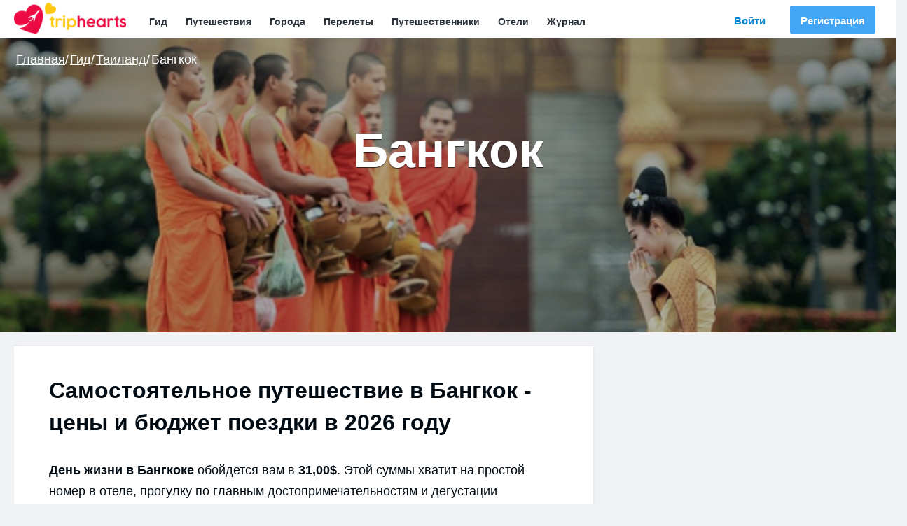

--- FILE ---
content_type: text/html; charset=utf-8
request_url: https://triphearts.com/ru/thailand/bangkok
body_size: 41847
content:
<!DOCTYPE html>
      <html lang="ru">
      <head>
        <meta http-equiv="content-type" content="text/html; charset=utf-8"/>
        <meta name="viewport" content="width=device-width, initial-scale=1.0, maximum-scale=1.0, user-scalable=no"/>
        <meta name="B-verify" content="703e44ba4eb447ab550c94a953ff30214a4eddcb"/>
        <meta data-react-helmet="true" name="description" content="Рассказываю всё о самостоятельном путешествии в Бангкок: интересные места, выгодные маршруты, лучшие места для ночлега - отели и хостелы. Узнайте подробную информацию об этом городе."/><meta data-react-helmet="true" property="fb:app_id" content="894856937348825"/><meta data-react-helmet="true" property="og:locale" content="ru"/><meta data-react-helmet="true" property="og:site_name" content="TripHearts"/><meta data-react-helmet="true" property="og:image" content="https://images.triphearts.com/XyRQa6VyosPIw02XEJwJohjfzW2aRzrsFTbqPoDkrlY/fit/600/600/no/0/aHR0cHM6Ly9hbXMz/LmRpZ2l0YWxvY2Vh/bnNwYWNlcy5jb20v/dHJpcGhlYXJ0cy1z/dG9yYWdlL2dlb25h/bWVzL2NpdGllcy8y/MzUvJUQwJUIxJUQw/JUIwJUQwJUJEJUQw/JUIzJUQwJUJBJUQw/JUJFJUQwJUJBXzI4/MTE5MGEyMmEuanBn.jpg"/><meta data-react-helmet="true" property="og:image:width" content="450"/><meta data-react-helmet="true" property="og:image:height" content="298"/><meta data-react-helmet="true" property="og:title" content="Путешествие в Бангкок - цена поездки в 2026 ❤️✈️ TripHearts"/><meta data-react-helmet="true" property="og:description" content="Рассказываю всё о самостоятельном путешествии в Бангкок: интересные места, выгодные маршруты, лучшие места для ночлега - отели и хостелы. Узнайте подробную информацию об этом городе."/><meta data-react-helmet="true" property="og:type" content="article"/><meta data-react-helmet="true" property="og:url" content="https://triphearts.com/ru/thailand/bangkok"/><meta data-react-helmet="true" property="article:publisher" content="https://www.facebook.com/triphearts"/><meta data-react-helmet="true" name="google-site-verification" content="ys3WLV4Qxfqm5grdM-4OW391c9ndCBXfL3CUnVxnF9E"/><meta data-react-helmet="true" name="yandex-verification" content="3c587a388a45ad50"/>
        <title data-react-helmet="true">Путешествие в Бангкок - цена поездки в 2026 ❤️✈️ TripHearts</title>
        <link data-react-helmet="true" rel="publisher" href="https://plus.google.com/104943355671725237461"/><link data-react-helmet="true" rel="alternate" hrefLang="uk" href="https://triphearts.com/ua/thailand/bangkok"/><link data-react-helmet="true" rel="alternate" hrefLang="ru" href="https://triphearts.com/ru/thailand/bangkok"/><link data-react-helmet="true" rel="alternate" hrefLang="en" href="https://triphearts.com/en/thailand/bangkok"/>
        <link rel="shortcut icon" type="image/x-icon" href="/images/favicon.ico"/>
        <link rel='stylesheet' href='/main-58b50b7546e9267cf7e8de524815a574.css'>
      </head>
      <body>
        <div id='app'><div class="master-wrapper window-scrolled not-authenticated "><div class="loader-60devs " data-state="hidden"><div class="loader-60devs-progress"></div></div><div class="gnav gnav-universal-public"><div class="header-universal-public-wrapper"><a class="brand noselect active" aria-current="page" href="/ru/"><img src="/images/logo.png" alt="triphearts logo"/></a><button class="open-sidebar"><svg fill="currentColor" preserveAspectRatio="xMidYMid meet" height="1em" width="1em" viewBox="0 0 40 40" style="vertical-align:middle"><g><path d="m37.3 30v2.9q0 0.5-0.4 1t-1 0.4h-31.5q-0.6 0-1-0.4t-0.4-1v-2.9q0-0.6 0.4-1t1-0.4h31.5q0.5 0 1 0.4t0.4 1z m0-11.4v2.8q0 0.6-0.4 1t-1 0.5h-31.5q-0.6 0-1-0.5t-0.4-1v-2.8q0-0.6 0.4-1t1-0.5h31.5q0.5 0 1 0.5t0.4 1z m0-11.5v2.9q0 0.6-0.4 1t-1 0.4h-31.5q-0.6 0-1-0.4t-0.4-1v-2.9q0-0.5 0.4-1t1-0.4h31.5q0.5 0 1 0.4t0.4 1z"></path></g></svg></button><div class="sidebar "><div class="close-sidebar"><svg fill="currentColor" preserveAspectRatio="xMidYMid meet" height="1em" width="1em" viewBox="0 0 40 40" style="vertical-align:middle"><g><path d="m33.5 29.5q0 0.9-0.7 1.5l-3 3.1q-0.6 0.6-1.5 0.6t-1.5-0.6l-6.6-6.6-6.5 6.6q-0.7 0.6-1.6 0.6t-1.5-0.6l-3-3.1q-0.6-0.6-0.6-1.5t0.6-1.5l6.5-6.6-6.5-6.5q-0.6-0.7-0.6-1.6t0.6-1.5l3-3q0.6-0.6 1.5-0.6t1.6 0.6l6.5 6.6 6.6-6.6q0.6-0.6 1.5-0.6t1.5 0.6l3.1 3q0.6 0.7 0.6 1.5t-0.6 1.6l-6.6 6.5 6.6 6.6q0.6 0.6 0.6 1.5z"></path></g></svg></div><ul class="auth-buttons"><li><a class="auth-btn login-btn" href="/ru/login"><span>Войти</span></a></li><li><a class="auth-btn signup-btn" href="/ru/sign-up"><span>Регистрация</span></a></li></ul><ul class="gmenu"><li><a class="" href="/ru/guide">Гид</a></li><li><a class="" href="/ru/trips">Путешествия</a></li><li><a class="" href="/ru/guide/cities">Города</a></li><li><a class="" href="/ru/pilgrim">Перелеты</a></li><li><a class="" href="/ru/travelers">Путешественники</a></li><li><a target="_blank" href="/ru/partner-redirect/booking">Отели</a></li><li><a class="" href="/ru/journal">Журнал</a></li></ul></div></div></div><nav class="gmenu-static hidden-xs"><ul><li><a class="" href="/ru/trips">Путешествия</a></li><li><a class="" href="/ru/flights">Авиа</a></li><li><a target="_blank" href="/ru/partner-redirect/booking">Отели</a></li><li><a class="" href="/ru/guide">Гид</a></li><li><a class="" href="/ru/guide/cities">Города</a></li></ul></nav><div class="Toastify"></div><div class="container-fluid"><div class="row"><div class="col-xs-12 main-content geoname-page "><div class="geoname-page-content"><div class="row geoname-intro"><div class="background-cover"></div><div class="background-image"><img src="https://images.triphearts.com/XyRQa6VyosPIw02XEJwJohjfzW2aRzrsFTbqPoDkrlY/fit/600/600/no/0/aHR0cHM6Ly9hbXMz/LmRpZ2l0YWxvY2Vh/bnNwYWNlcy5jb20v/dHJpcGhlYXJ0cy1z/dG9yYWdlL2dlb25h/bWVzL2NpdGllcy8y/MzUvJUQwJUIxJUQw/JUIwJUQwJUJEJUQw/JUIzJUQwJUJBJUQw/JUJFJUQwJUJBXzI4/MTE5MGEyMmEuanBn.jpg" alt="Бангкок"/></div><div class="geoname-intro-content geonames-width"><ul class="bread-crumbs geonames" itemscope="" itemType="http://schema.org/BreadcrumbList"><li itemProp="itemListElement" itemscope="" itemType="https://schema.org/ListItem"><a title="Главная" itemProp="item" href="/ru/"><span itemProp="name">Главная</span></a><meta itemProp="position" content="1"/></li><li itemProp="itemListElement" itemscope="" itemType="https://schema.org/ListItem"><a title="Гид" itemProp="item" href="/ru/guide"><span itemProp="name">Гид</span></a><meta itemProp="position" content="2"/></li><li itemProp="itemListElement" itemscope="" itemType="https://schema.org/ListItem"><a title="Таиланд" itemProp="item" href="/ru/thailand"><span itemProp="name">Таиланд</span></a><meta itemProp="position" content="3"/></li><li itemProp="itemListElement" itemscope="" itemType="https://schema.org/ListItem"><span itemProp="name">Бангкок</span><meta itemProp="position" content="4"/></li></ul><div class="geoname-invitation"><h3 class="geoname-name">Бангкок</h3></div><div class="geoname-photos photos-length-0"></div></div></div><div class="row geonames-width"><div class="col-md-8 col-xs-12 geoname-sections"><section class="about-geoname"><h1 class="title">Самостоятельное путешествие в Бангкок - цены и бюджет поездки в 2026 году</h1><div class="geoname-content"><p class="md-block-unstyled"><strong class="md-inline-bold">День жизни в Бангкоке </strong>обойдется вам в <strong class="md-inline-bold">31,00$</strong>. Этой суммы хватит на простой номер в отеле, прогулку по главным достопримечательностям и дегустации национальных блюд.</p><blockquote class="md-block-blockquote"><em class="md-inline-italic">Тайский бат (฿) - официальная валюта Таиланда. Курс на сегодняшний день: 1€ ≈ 35.74฿, 1 грн. ≈ 1.22฿, 1$ ≈ 34.69฿.</em></blockquote><p class="md-block-unstyled">Бангкок - <strong class="md-inline-bold">столица Таиланда</strong> и важный транспортный узел для тех, кто собирается путешествовать по Азии. Сюда редко летят целенаправленно ради экскурсии, рассматривая Бангкок как промежуточную точку. А зря! Здесь есть, на что посмотреть и как провести хорошо время. </p><p class="md-block-unstyled">Есть время посмотреть город? Тогда важно правильно спланировать маршрут. В этом вам поможет информация из этого гайда, написанная ниже.</p></div></section><div class="hotel-btn-box"><a href="https://www.booking.com/searchresults.html?dest_type=city&amp;dest_id=-3414440&amp;aid=1417750&amp;checkin_monthday=7&amp;checkin_month=12&amp;checkin_year=2025&amp;checkout_monthday=8&amp;checkout_month=12&amp;checkout_year=2025&amp;no_rooms=1&amp;group_adults=1&amp;label=city-235-button" target="_blank" rel="nofollow noopener" class="btn btn-success btn-edged">Забронировать отель</a></div><ul class="geoname-content-navigation"><li><a>Отдых в Бангкоке</a></li><li><a>Когда лучше ехать в Бангкок?</a></li><li><a>Еда в Бангкоке: что попробовать и сколько стоит?</a></li><li><a>Транспорт в Бангкоке</a></li><li><a>Лучшие отели и хостелы Бангкока</a></li><li><a>Авиабилеты в Бангкок</a></li><li><a>Бюджет поездки в Бангкок</a></li><li><a>История вашей поездки в Бангкок на карте</a></li><li><a>Планирование путешествия в Бангкоке</a></li><li><a>ТОП-5 альтернатив Бангкоку</a></li><li><a>Советы и отзывы туристов про Бангкок</a></li></ul><section class="geoname-activities"><div name="geoname-activities"></div><h2>Отдых в Бангкоке</h2><div class="geoname-content"><p class="md-block-unstyled">Как я говорила раньше, в Бангкок чаще всего прилетают не на долго. Он может быть начальным пунктом путешествия или конечным, когда туристы возвращаются домой. Как бы там ни было, если есть возможность посмотреть достопримечательности города, то не стоит отказываться.</p><p class="md-block-unstyled">Главными туристическими местами Бангкока считаются храмы. Здесь их достаточно много и каждый особенный по-своему. К сожалению, у путешественников редко хватает времени для просмотра всего, поэтому советую побывать <strong class="md-inline-bold">в трех основных</strong>:</p><ul class="md-block-unordered-list-item"><li> <strong class="md-inline-bold">Храм лежащего Будды</strong> является символом не только Бангкока, но и всего Таиланда. Это самый старый и самый большой храм в столице. В нём расположена <strong class="md-inline-bold">лежащая статуя Будды в позолоте</strong>.</li><li> <strong class="md-inline-bold">Храм утренней зари</strong> расположен напротив предыдущего религиозного здания. Их разделяет лишь река, которую можно преодолеть с помощью речной переправы. Его особенность в подсветке. В теплую пору по вечерам в 8, 9 и 10 часов устраивают световое шоу с традиционной музыкой.</li><li> <strong class="md-inline-bold">Храм Золотого Будды </strong>на первый взгляд покажется вам совсем неприметным. Внешне он не отличается красотой, да и с масштабами что-то не срослось. Туристов сюда привлекает <strong class="md-inline-bold">самая большая в мире статуя Будды, сделанная из настоящего золота</strong>.</li></ul><p class="md-block-unstyled">Раз уж мы заговорили об архитектуре, то нельзя не вспомнить о<a class="md-inline-link" href="https://www.tiqets.com/ru/the-grand-palace-tickets-l146874/?partner=triphearts" target="_blank" rel="nofollow noopener"> <u class="md-inline-underline">Королевском дворце</u></a>, находящимся возле первых двух сооружений. Это целый комплекс зданий и храмов, который до сих пор является королевской резиденцией и правительским учреждением. На территории есть известный <strong class="md-inline-bold">Храм изумрудного Будды</strong>. Стоимость входа и экскурсия - <strong class="md-inline-bold">44,76$</strong>.</p><p class="md-block-unstyled">Если хотите познакомиться с культурой тайцев поближе, то советую побывать в музее под открытым небом -<a class="md-inline-link" href="https://www.tiqets.com/ru/samut-prakan-attractions-c78530/tickets-for-ancient-siam-ancient-city-p976051/?partner=triphearts" target="_blank" rel="nofollow noopener"> <u class="md-inline-underline">Древнем Сиаме</u></a>. Тут можно прогуляться по большим садам, увидеть точные копии самых известных фигур, интересные коллекции и даже послушать аудиогид на русском языке. Цена входа - <strong class="md-inline-bold">11,19$</strong>. В эту сторону также часто организовывают<a class="md-inline-link" href="https://www.tiqets.com/ru/ratchaburi-attractions-c78446/tickets-for-damnoen-floating-market-guided-tour-from-bangkok-p975960/?partner=triphearts" target="_blank" rel="nofollow noopener"> <u class="md-inline-underline">экскурсии на плавучий рынок Дамноен</u></a> за <strong class="md-inline-bold">24,00$</strong>.</p><p class="md-block-unstyled">Посмотреть на Бангкок с высоты птичьего полета можно с небоскребов<a class="md-inline-link" href="https://www.tiqets.com/ru/bangkok-attractions-c78586/tickets-for-baiyoke-sky-observation-deck-p976718/?partner=triphearts" target="_blank" rel="nofollow noopener"> <u class="md-inline-underline">Baiyoke Tower II</u></a> или<a class="md-inline-link" href="https://www.tiqets.com/ru/bangkok-attractions-c78586/tickets-for-mahanakhon-skywalk-observation-deck-p976953/?partner=triphearts" target="_blank" rel="nofollow noopener"> <u class="md-inline-underline">Mahanakhon SkyWalk</u></a>. Тут есть и открытые, и закрытые смотровые площадки. Стоимость билета на небоскребы - <strong class="md-inline-bold">13,43$</strong> и <strong class="md-inline-bold">26,53$</strong> соответственно.</p><p class="md-block-unstyled">Поплавать по знаменитым бангкокским каналам можно во время круиза. Проведите вечер хорошо в окружении вкусной еды, хорошей музыки и отличного вида за бортом палубы. Цена<a class="md-inline-link" href="https://www.tiqets.com/ru/bangkok-attractions-c78586/tickets-for-chao-phraya-princess-dinner-cruise-p976592/?partner=triphearts" target="_blank" rel="nofollow noopener"> <u class="md-inline-underline">круиза</u></a> - <strong class="md-inline-bold">30,00$</strong> с человека.</p><p class="md-block-unstyled">Среди более нестандартных и интересных развлечений в Бангкоке стоит выделить:</p><ul class="md-block-unordered-list-item"><li> <u class="md-inline-underline"><a class="md-inline-link" href="https://www.tiqets.com/ru/bangkok-attractions-c78586/tickets-for-siam-amazing-park-lunch-p976109/?partner=triphearts" target="_blank" rel="nofollow noopener">Аквапарк Siam Amazing Park</a></u> понравится и взрослым, и детям. Всего за <strong class="md-inline-bold">19,18$</strong> вы получите безлимитный доступ к аттракционам на день и обед.</li><li> <u class="md-inline-underline"><a class="md-inline-link" href="https://www.tiqets.com/ru/bangkok-attractions-c78586/tickets-for-sea-life-bangkok-ocean-world-p975529/?partner=triphearts" target="_blank" rel="nofollow noopener">Океанариум «Морская жизнь»</a></u> раскроет вам тайны подводного мира Южно-Восточной Азии. Стоимость входа <strong class="md-inline-bold">22,38$</strong>.</li><li> <u class="md-inline-underline"><a class="md-inline-link" href="https://www.tiqets.com/ru/bangkok-attractions-c78586/tickets-for-sea-life-bangkok-ocean-world-p975529/?partner=triphearts" target="_blank" rel="nofollow noopener">Шоу в кабаре «Калипсо»</a></u> скрасит ваш вечер яркими костюмами, красивым пением и вкусной едой. Цена билета - <strong class="md-inline-bold">28,77$</strong>.</li><li> <u class="md-inline-underline"><a class="md-inline-link" href="https://www.tiqets.com/ru/bangkok-attractions-c78586/tickets-for-madame-tussauds-bangkok-p975522/?partner=triphearts" target="_blank" rel="nofollow noopener">Музей мадам Тюссо</a></u> в Бангкоке не очень большой, но может похвастаться такими экспонатами известных личностей как Эйнштейн, Уилл Смит, Джеки Чан и другие. Входной билет стоит <strong class="md-inline-bold">20,78$</strong>.</li></ul><p class="md-block-unstyled">Все эти места можно посетить намного дешевле, если<a class="md-inline-link" href="https://www.tiqets.com/ru/bangkok-attractions-c78586/tickets-for-iventure-attractions-pass-bangkok-p977360/?partner=triphearts" target="_blank" rel="nofollow noopener"> <u class="md-inline-underline">приобрести специальную туристическую карту «Pass Bangkok»</u></a>. Её цена - <strong class="md-inline-bold">63,00$</strong>.</p><p class="md-block-unstyled">Тайланд - это страна полная сюрпризов, к которым путешественникам нужно быть готовым. Если не хотите платить огромные штрафы, попасть в тюрьму или хуже того быть приговоренным к смертной казни, прислушайтесь к следующим советам:</p><ul class="md-block-unordered-list-item"><li> <strong class="md-inline-bold">Не оскорбляйте монарха.</strong> Лучше держать свои мысли о правителе при себе, а деньги с его изображением даже нельзя публично прятать в задний карман. Это грозит тюремным заключением.</li><li> <strong class="md-inline-bold">Не имейте дело с наркотиками.</strong> Любые действия и махинации с наркотическими веществами противозаконны. Их будут предлагать, просить передать, но не соглашайтесь. В Таиланде за это можно получить пожизненный срок или смертную казнь.</li><li> <strong class="md-inline-bold">Регистрируйте квадрокоптер.</strong> После прилета в аэропорту можно зарегистрировать свой квадрокоптер. Если этого не сделать и пользоваться ним, то вам грозит тюрьма на год или штраф.</li><li> <strong class="md-inline-bold">Курение на пляжах электронных сигарет и вейпов запрещено.</strong> Это тоже может привести к лишению свободы.</li><li> <strong class="md-inline-bold">Нельзя вывозить статуэтки Будды из территории страны. </strong>Хотите сувенир? Тогда точно не такой.</li></ul><p class="md-block-unstyled">Стоимость входов в музеи и достопримечательности - от <strong class="md-inline-bold">6,00$</strong> до <strong class="md-inline-bold">25,00$</strong>, развлечения и экскурсии будут стоить - <strong class="md-inline-bold">10,00$</strong>- <strong class="md-inline-bold">90,00$</strong>.</p></div><div class="getyourguide-widget" style="margin:-15px;margin-bottom:-10px;margin-top:30px;max-width:730px"><div></div><div data-gyg-href="https://widget.getyourguide.com/default/activites.frame" data-gyg-locale-code="ru-RU" data-gyg-widget="activities" data-gyg-number-of-items="6" data-gyg-partner-id="XXIFZ0X" data-gyg-placement="content-top" data-gyg-tour-ids="161661, 158046, 176568, 3039, 176400, 316062"></div></div></section><section class="geoname-season"><div name="geoname-season"></div><h2>Когда лучше ехать в Бангкок?</h2><div class="geoname-content"><p class="md-block-unstyled">Важно помнить, что в Таиланде тоже есть сезон дождей, поэтому с конца мая и до начала ноября здесь не очень хорошо отдыхать. Особенно неблагополучными считаются август и сентябрь. Рекомендую ехать в <strong class="md-inline-bold">январе-феврале</strong>. В этот период сухо, а погода не очень жаркая, как весной.</p><p class="md-block-unstyled">Бангкок зачастую рассматривается туристам как город на 1 день, но я рекомендую оставаться там на <strong class="md-inline-bold">2-3 дня</strong>. Чтобы никуда не спешить и всё успеть, лучше планируйте отдых на <strong class="md-inline-bold">4-5 дней</strong>.</p></div></section><section class="geoname-food"><div name="geoname-food"></div><h2>Еда в Бангкоке: что попробовать и сколько стоит?</h2><div class="geoname-content"><p class="md-block-unstyled">Национальная кухня Бангкока необычна и разнообразна. Найти еду здесь не проблема, проблема в том, готов ли ваш желудок к этому эксперименту? Жареные сверчки, гусеницы и прочие насекомые встречаются часто. Есть и более приземленные блюда, например, <strong class="md-inline-bold">пэд-тай</strong> <strong class="md-inline-bold">- рисовая лапша с добавками или сейт - мясной шашлык в арахисовом соусе</strong>. Кстати, в Бангкоке используют много разных пряностей, среди которых имбирь, лемонграсс и чили.</p><h3 class="md-block-header-three">Цены в Бангкоке - рестораны и кафе</h3><p class="md-block-unstyled">Обед в неплохом кафе Бангкока обойдется вам в <strong class="md-inline-bold">2,90$</strong> с одного человека.</p></div><table class="geoname-price-table"><thead><tr><td colSpan="2">Цены в кафе и ресторанах</td></tr></thead><tbody><tr><td>Обед в бюджетном кафе</td><td>2,90$</td></tr><tr><td>Ужин в ресторане на двоих</td><td>28,80$</td></tr><tr><td>Биг Мак Меню в McDonalds</td><td>5,80$</td></tr><tr><td>Крафтовое пиво на разлив 0,5</td><td>2,60$</td></tr><tr><td>Импортное пиво 0,33</td><td>4,30$</td></tr><tr><td>Капучино</td><td>2,50$</td></tr><tr><td>Кола или пепси 0,33</td><td>0,60$</td></tr><tr><td>Бутылка воды 0,33</td><td>0,30$</td></tr></tbody></table><div class="geoname-content"><p class="md-block-unstyled"><strong class="md-inline-bold">Том-ям</strong> хоть и поднадоел уже многим туристам, но заслуживает быть выделенным отдельно. Этот суп зародился именно в Таиланде, поэтому нигде его больше так не приготовят. Неважно, где вы его закажите, - дорогой ресторан или ларёк с фаст-фудом, вкус точно будет отличаться от того, что мы привыкли.</p><h3 class="md-block-header-three">Цены на продукты в Бангкоке</h3><p class="md-block-unstyled">О стоимости продуктовой корзины в Бангкоке можете узнать в таблице ниже.</p></div><table class="geoname-price-table"><thead><tr><td colSpan="2">Цены в супермаркетах</td></tr></thead><tbody><tr><td>Молоко 1 л.</td><td>1,80$</td></tr><tr><td>Белый хлеб</td><td>1,40$</td></tr><tr><td>Яйца 12 шт.</td><td>2,20$</td></tr><tr><td>Местный сыр 1 кг.</td><td>19,60$</td></tr><tr><td>Куриное филе 1 кг.</td><td>2,80$</td></tr><tr><td>Яблоки 1 кг.</td><td>3,10$</td></tr><tr><td>Бананы 1 кг.</td><td>1,60$</td></tr><tr><td>Бутылка воды 1,5</td><td>0,50$</td></tr><tr><td>Вино (обычное)</td><td>17,30$</td></tr><tr><td>Крафтовое пиво 0,5</td><td>1,80$</td></tr><tr><td>Импортное пиво 0,33</td><td>4,30$</td></tr><tr><td>Пачка Мальборо</td><td>4,00$</td></tr></tbody></table></section><section class="geoname-flights"><div name="geoname-flights"></div><h2>Авиабилеты в Бангкок</h2><div class="geoname-content"><p class="md-block-unstyled">Бангкок важный транспортный узел, который соединяет Европу с Азией, так что в большинстве случаев попасть сюда не составит проблем. С прямыми рейсами бывает затруднительно, но вот с пересадками можно легко добраться <strong class="md-inline-bold">из Киева в Бангкок</strong> всего за <strong class="md-inline-bold">523,00$</strong> в обе стороны.</p><p class="md-block-unstyled">Есть еще несколько вариантов путешествия:</p><ul class="md-block-unordered-list-item"><li><strong class="md-inline-bold">Вена - Хельсинки - Бангкок</strong> - лучшее соотношение цены и времени перелета.</li><li><strong class="md-inline-bold">Стамбул - Бангкок</strong> - прямое сообщение.</li><li><strong class="md-inline-bold">Киев - Амстердам - Бангкок</strong> - самый быстрый вариант.</li></ul><p class="md-block-unstyled"><u class="md-inline-underline"><a class="md-inline-link" href="https://www.kiwi.com/deep?affilid=triphearts" target="_blank" rel="nofollow noopener">Купить авиабилеты</a></u> из Киева в Стамбул можно за <strong class="md-inline-bold">48,00$</strong>, из Стамбула в Бангкок - за <strong class="md-inline-bold">48,00$</strong> в одну сторону.</p><p class="md-block-unstyled">Рейс задержали или отменили? Не паникуйте, ведь утраченные деньги можно вернуть с помощью<a class="md-inline-link" href="https://tp.media/r?marker=154273&amp;p=4129&amp;u=https%3A%2F%2Fwww.compensair.com%2Fuk%2F" target="_blank" rel="nofollow noopener"> <u class="md-inline-underline">специальной компании</u></a>.</p><blockquote class="md-block-blockquote">Бронируйте авиабилеты после просмотра календаря низких цен. </blockquote></div><div class="aviasales-calendar"><div></div></div></section><section class="geoname-transport"><div name="geoname-transport"></div><h2>Транспорт в Бангкоке</h2><div class="geoname-content"><h3 class="md-block-header-three">Как добраться из аэропорта в Бангкок?</h3><p class="md-block-unstyled"><strong class="md-inline-bold">Аэропорт Суварнабхуми</strong> находится <strong class="md-inline-bold">в тридцати километрах</strong> от центра Бангкока. Есть несколько вариантов:</p><p class="md-block-unstyled">1. <strong class="md-inline-bold">Метро</strong>. Стоимость поездки до <strong class="md-inline-bold">1,30$</strong>. Курсирует метро с полшестого утра до двенадцати ночи с интервалом в 10-15 минут. Дорога займет всего 26 минут.</p><p class="md-block-unstyled">2. <strong class="md-inline-bold">Автобус</strong>. Поездка обойдется вам до <strong class="md-inline-bold">1,73$</strong> в зависимости от маршрута. Лучше всего выбирать автобус S1, он ездит с 6 утра до 8 вечера. Путь займет 1,5 часа.</p><p class="md-block-unstyled">3. <u class="md-inline-underline"><a class="md-inline-link" href="https://gettransfer.com/ru" target="_blank" rel="nofollow noopener">Личный трансфер</a></u> - круглосуточный вариант, который отличается комфортом и быстротой. Кстати, стоимость невелика - от <strong class="md-inline-bold">13,00$</strong>.</p><h3 class="md-block-header-three">Общественный транспорт в Бангкоке: как пользоваться и сколько это стоит</h3><p class="md-block-unstyled">Из общественного транспорта в Бангкоке присутствуют <strong class="md-inline-bold">автобусы, метро и водный транспорт.</strong></p><p class="md-block-unstyled"><strong class="md-inline-bold">Метро</strong> представлено двумя видами - подземным и наземным. Стоимость поездки в метро начинается от <strong class="md-inline-bold">0,43$</strong> и поднимается с учетом расстояния, которое вы пересекли. Работает метро <strong class="md-inline-bold">с 6 утра до 12 ночи</strong>.</p><blockquote class="md-block-blockquote">Сохраните билет до конца поездки, ведь при выходе его нужно еще раз просканировать.</blockquote><p class="md-block-unstyled"><strong class="md-inline-bold">Автобусы</strong> курсируют <strong class="md-inline-bold">с 5 утра до 11 вечера</strong>. Оплачивается проезд кондуктору. Цена зависит от того, какой именно автобус вы выберете. Если садитесь на транспорт красного или бело-голубого цвета, нужно заплатить в среднем <strong class="md-inline-bold">0,20$</strong>. На сине-белых и оранжевых автобусах цена поездки от <strong class="md-inline-bold">0,43$</strong>. Разница в комфорте и условиях перевозки.</p><p class="md-block-unstyled"><strong class="md-inline-bold">Паромы</strong> тоже стоит отнести к общественному транспорту. Обычно туристы доплывают максимум <em class="md-inline-italic">до остановки «Каосан Роад»</em>, а дальше достопримечательности заканчиваются.</p></div><div class="getyourguide-widget" style="margin:-15px;margin-bottom:-10px;margin-top:30px;max-width:730px"><div></div><div data-gyg-href="https://widget.getyourguide.com/default/activites.frame" data-gyg-locale-code="ru-RU" data-gyg-widget="activities" data-gyg-number-of-items="3" data-gyg-partner-id="XXIFZ0X" data-gyg-placement="content-top" data-gyg-tour-ids="169159, 145857, 177681"></div></div><div class="geoname-content"><h3 class="md-block-header-three">Аренда скутеров и автомобилей</h3><p class="md-block-unstyled">Бангкок не очень подойдет для путешествия на велосипеде. Это может быть небезопасно. Если уж очень хотите самостоятельно кататься по городу, то<a class="md-inline-link" href="https://tp.media/r?marker=154273&amp;p=1702&amp;u=https%3A%2F%2Fbikesbooking.com%2Fru" target="_blank" rel="nofollow noopener"> <u class="md-inline-underline">арендуйте скутер</u></a>. Стоимость проката начинается от <strong class="md-inline-bold">9,00$</strong> в сутки. Есть ещё вариант с мотоциклом за <strong class="md-inline-bold">60,00$</strong>.</p><p class="md-block-unstyled"><u class="md-inline-underline"><a class="md-inline-link" href="https://tp.media/r?marker=154273&amp;p=3814&amp;u=https%3A%2F%2Fwww.rentalcars.com%2F" target="_blank" rel="nofollow noopener">Аренда автомобиля в Бангкоке</a></u> довольно дешевая. Можно найти неплохую машину за <strong class="md-inline-bold">23,00$</strong>. Литр бензина в Таиланде стоит <strong class="md-inline-bold">1,20$</strong>.</p></div></section><section class="geoname-hotels"><div name="geoname-hotels"></div><h2>Лучшие отели и хостелы Бангкока</h2><div class="geoname-content"><p class="md-block-unstyled">Выбрать хороший ночлег в незнакомом городе всегда трудно. Если вы хотите что-то экономное, то обратите внимание на хостелы. Их минимальная стоимость - <strong class="md-inline-bold">6,00$</strong> за ночь, можно найти и получше - за <strong class="md-inline-bold">10,00$</strong>.</p><ul class="md-block-unordered-list-item"><li><strong class="md-inline-bold"><a class="md-inline-link" href="https://www.booking.com/hotel/th/playground-hostel.ru.html?aid=1417650&amp;label=city-235" target="_blank" rel="nofollow noopener">Playground Hostel</a> нравится больше молодежи</strong>. Это хорошее место с яркой и жизнерадостной атмосферой. <strong class="md-inline-bold">Много людей, новых знакомств и дешевые напитки в баре</strong>, где по вечерам устраивают вечеринки, точно подойдут для желающих оттянуться.</li><li><strong class="md-inline-bold"><a class="md-inline-link" href="https://www.booking.com/hotel/th/bangkok-w18-hostel.ru.html?aid=1417650&amp;label=city-235" target="_blank" rel="nofollow noopener">Bangkok W18 Hostel</a></strong> находится <strong class="md-inline-bold">в центре Бангкока</strong> и из-за этого пользуется популярностью среди туристов. Хозяйка хостела легко идет на контакт и решает любые проблемы. На территории есть <strong class="md-inline-bold">пункт проката автомобилей</strong>.</li><li><strong class="md-inline-bold"><a class="md-inline-link" href="https://www.booking.com/hotel/th/stay-with-the-mixx.ru.html?aid=1417650&amp;label=city-235" target="_blank" rel="nofollow noopener">Stay With The Mixx</a></strong> расположен <strong class="md-inline-bold">в старой части Бангкока, недалеко от пешеходной улицы Каосан</strong>. В общих номерах для каждого выделена розетка и лампа, есть кондиционер и чайник. В стоимость входит завтрак.</li></ul><p class="md-block-unstyled">Отели в Бангкоке найдутся в разной ценовой категории. Можно найти номер как за <strong class="md-inline-bold">11,00$</strong>, так и за <strong class="md-inline-bold">60,00$</strong>.</p><ul class="md-block-unordered-list-item"><li><strong class="md-inline-bold"><a class="md-inline-link" href="https://www.booking.com/hotel/th/d-house-2.ru.html?aid=1417650&amp;label=city-235" target="_blank" rel="nofollow noopener">Banana Hostel</a></strong> находится <strong class="md-inline-bold">на окраине Бангкока</strong>. Его выбирают туристы из-за очень низкой цены. В отеле тихо и спокойно, <strong class="md-inline-bold">недалеко от аэропорта</strong>. Неподалеку есть остановка и рынок, где можно приобрести свежие фрукты.</li><li><strong class="md-inline-bold"><a class="md-inline-link" href="https://www.booking.com/hotel/th/novotelbangkok.ru.html?aid=1417650&amp;label=city-235" target="_blank" rel="nofollow noopener">Novotel Bangkok on Siam Square</a></strong> соединил в себе всё, что может понадобиться туристу. Он расположен в одном из центральных районов. Гости имеют доступ к <strong class="md-inline-bold">бассейну, СПА-центру и фитнес-залу. </strong>До достопримечательностей подать рукой и можно пройтись пешком.</li><li><strong class="md-inline-bold"><a class="md-inline-link" href="https://www.booking.com/hotel/th/furamaxclusive-sathorn.ru.html?aid=1417650&amp;label=city-235" target="_blank" rel="nofollow noopener">FuramaXclusive Sathorn, Bangkok</a> с приятной ценовой политикой и хорошим обслуживанием гостей</strong>. Все оборудовано так, чтобы люди с ограниченными физическими возможностями чувствовали себя комфортно. Есть бассейн, фитнес-зал и ресторан.</li></ul><p class="md-block-unstyled">Арендовать частные апартаменты можно в среднем за <strong class="md-inline-bold">40,00$</strong> в сутки. Снять однокомнатную квартиру на месяц будет стоить <strong class="md-inline-bold">586,00$</strong> в центре города и <strong class="md-inline-bold">305,00$</strong> - в отдаленных районах.</p></div><div><div class="booking-widget"><ins class="bookingaff" data-aid="1668395" data-target_aid="1668395" data-prod="dfl2" data-width="100%" data-height="auto" data-lang="ru" data-df_num_properties="5" data-currency="USD" data-dest_id="-3414440" data-dest_type="city"></ins></div></div></section><section class="geoname-budget"><div name="geoname-budget"></div><h2>Бюджет поездки в Бангкок</h2><div class="geoname-content"><p class="md-block-unstyled">Поговорим о стоимости дня поездки без учета авиабилетов. У каждого разные возможности и пожелания, поэтому будем рассматривать <strong class="md-inline-bold">три основных варианта</strong>.</p><h3 class="md-block-header-three">Бюджетное путешествие</h3><p class="md-block-unstyled">При таком раскладе придется выделить на день жизни в Бангкоке <strong class="md-inline-bold">31,00$</strong>. Этих денег вполне хватит на ночь в хостеле, покупку продуктов из супермаркета и на прогулку по главным достопримечательностям.</p><h3 class="md-block-header-three">Стандартное путешествие</h3><p class="md-block-unstyled">Средняя сумма, которую потратите за сутки, - <strong class="md-inline-bold">180,00$</strong>. Вы сможете снять простой номер в отеле, продегустировать местную кухню в кафе, а также побывать в самых интересных местах и музеях Бангкока.</p><h3 class="md-block-header-three">Дорогое путешествие</h3><p class="md-block-unstyled">В этом случае минимальная стоимость дня туристической жизни в Бангкоке - <strong class="md-inline-bold">738,00$</strong>. Вас ожидает дорогой отель, люксовые рестораны и индивидуальные экскурсии и туры с профессиональным гидом.</p><p class="md-block-unstyled">Путешествия окрыляют, наслаждайтесь каждым из них. Планируйте свои поездки вместе с ТрипХартс, мы всегда рады вам помочь.<br/></p></div></section><section class="geoname-trips"><h2>История вашей поездки в Бангкок на карте</h2><div class="geoname-content"><p class="md-block-unstyled">Расскажите свою историю путешествия в Бангкок. На ТрипХартс вы можете навсегда сохранить воспоминания о поездке. Поделитесь фотографиями, лайфхаками и интересными моментами с другими туристами. Взамен вы можете прочитать такие же истории от пользователей сайта.</p></div><a class="btn btn-default btn-edged" href="/ru/trips/new-story">Создать историю путешествия</a></section><section class="geoname-plan"><div name="geoname-plan"></div><h2>Планирование путешествия в Бангкоке</h2><div class="section-subtitle geoname-content"><p class="md-block-unstyled">Теперь планировать путешествия легко, даже если это далекий Бангкок. На нашем сайте вы сможете найти актуальную информацию, подсчет бюджета и важные нюансы поездок. </p></div><div class="geoname-section-buttons"><div class="btn-box"><a class="btn btn-primary btn-edged" href="/ru/trips/new-plan">Спланировать путешествие</a></div><div class="btn-box"><a class="btn btn-secondary btn-edged" href="/ru/pilgrim">Поиск выгодного маршрута</a></div></div></section><section class="geoname-similars"><div name="geoname-similars"></div><h2>ТОП-5 альтернатив Бангкоку</h2><div class="geoname-content"><p class="md-block-unstyled">Кроме Бангкока, есть еще столько<a class="md-inline-link" href="https://triphearts.com/ru/" target="_blank"> <u class="md-inline-underline">интересных мест</u></a> во всем мире, которые стоит посетить. </p></div><div class="geonames-list"><div class="geoname-item"><a href="/ru/thailand/ko-samui"><img data-sizes="auto" alt="Самуи" data-src="https://images.triphearts.com/udrUwW9TDXeCQAgj1tQUCfORV9h162z7jPsMKfpScWg/fit/800/800/no/0/aHR0cHM6Ly9hbXMz/LmRpZ2l0YWxvY2Vh/bnNwYWNlcy5jb20v/dHJpcGhlYXJ0cy1z/dG9yYWdlL2dlb25h/bWVzL2NpdGllcy8z/ODkva2hvLXNhbXVp/XzIxY2ZhODQwMzcu/anBn.jpg" class="lazyload image" src="https://images.triphearts.com/B1RBu-NoP9rh8doaaj6MF3YRi4J0Eo4hdhFWmS1s6PU/fill/10/10/no/0/aHR0cHM6Ly9hbXMz/LmRpZ2l0YWxvY2Vh/bnNwYWNlcy5jb20v/dHJpcGhlYXJ0cy1z/dG9yYWdlL2dlb25h/bWVzL2NpdGllcy8z/ODkva2hvLXNhbXVp/XzIxY2ZhODQwMzcu/anBn.jpg"/><div class="background-cover"></div><div class="content"><div class="title">Самуи</div><div class="budget">от 30,00$ в день</div></div></a></div><div class="geoname-item"><a href="/ru/thailand/pattaya"><img data-sizes="auto" alt="Паттайя" data-src="https://images.triphearts.com/qmxQ0LyK2yGK4wKyEmeCq1Ui2b4_oqh5gU5pfQfm8B4/fit/800/800/no/0/aHR0cHM6Ly9hbXMz/LmRpZ2l0YWxvY2Vh/bnNwYWNlcy5jb20v/dHJpcGhlYXJ0cy1z/dG9yYWdlL2dlb25h/bWVzL2NpdGllcy80/OTEvJUQwJUJGJUQw/JUIwJUQxJTgyJUQx/JTgyJUQwJUIwJUQw/JUI4JUNDJTg2JUQx/JThGX2I0YzliODJm/NzcuanBn.jpg" class="lazyload image" src="https://images.triphearts.com/46pQZn64QU1u2j-A1MTkpQTi3ltIi4k3EEd7_yXFm6Y/fill/10/10/no/0/aHR0cHM6Ly9hbXMz/LmRpZ2l0YWxvY2Vh/bnNwYWNlcy5jb20v/dHJpcGhlYXJ0cy1z/dG9yYWdlL2dlb25h/bWVzL2NpdGllcy80/OTEvJUQwJUJGJUQw/JUIwJUQxJTgyJUQx/JTgyJUQwJUIwJUQw/JUI4JUNDJTg2JUQx/JThGX2I0YzliODJm/NzcuanBn.jpg"/><div class="background-cover"></div><div class="content"><div class="title">Паттайя</div><div class="budget">от 27,00$ в день</div></div></a></div><div class="geoname-item"><a href="/ru/thailand/phuket-city"><img data-sizes="auto" alt="Пхукет" data-src="https://images.triphearts.com/KLlxH6EN6x-ZBK0Q6aHMwbOJeMclmR6c930l_fYUpdA/fit/800/800/no/0/aHR0cHM6Ly9hbXMz/LmRpZ2l0YWxvY2Vh/bnNwYWNlcy5jb20v/dHJpcGhlYXJ0cy1z/dG9yYWdlL2dlb25h/bWVzL2NpdGllcy8y/NzQvJUQwJUJGJUQx/JTg1JUQxJTgzJUQw/JUJBJUQwJUI1JUQx/JTgyX2MwNzM0ZTAw/ZDkuanBn.jpg" class="lazyload image" src="https://images.triphearts.com/1NsecMq7793bQ_jHnErqft0mCvtsd4Dq1W5hg5zR37I/fill/10/10/no/0/aHR0cHM6Ly9hbXMz/LmRpZ2l0YWxvY2Vh/bnNwYWNlcy5jb20v/dHJpcGhlYXJ0cy1z/dG9yYWdlL2dlb25h/bWVzL2NpdGllcy8y/NzQvJUQwJUJGJUQx/JTg1JUQxJTgzJUQw/JUJBJUQwJUI1JUQx/JTgyX2MwNzM0ZTAw/ZDkuanBn.jpg"/><div class="background-cover"></div><div class="content"><div class="title">Пхукет</div><div class="budget">от 35,00$ в день</div></div></a></div><div class="geoname-item"><a href="/ru/thailand/hua-hin-district"><img data-sizes="auto" alt="Хуахин" data-src="https://images.triphearts.com/s7g8gQRInfDlO9aBlMbPmNDwHh7y_ut3ZsoLyvLZ4to/fit/800/800/no/0/aHR0cHM6Ly9hbXMz/LmRpZ2l0YWxvY2Vh/bnNwYWNlcy5jb20v/dHJpcGhlYXJ0cy1z/dG9yYWdlL2dlb25h/bWVzL2NpdGllcy8x/MzkwL2h1YWhpbl8x/MzdhMjBlYWM5Lmpw/Zw.jpg" class="lazyload image" src="https://images.triphearts.com/Fr9GvwROtzuo7C_cYpaerOYqxHrVOENGrkd5-YS6jdU/fill/10/10/no/0/aHR0cHM6Ly9hbXMz/LmRpZ2l0YWxvY2Vh/bnNwYWNlcy5jb20v/dHJpcGhlYXJ0cy1z/dG9yYWdlL2dlb25h/bWVzL2NpdGllcy8x/MzkwL2h1YWhpbl8x/MzdhMjBlYWM5Lmpw/Zw.jpg"/><div class="background-cover"></div><div class="content"><div class="title">Хуахин</div><div class="budget">от 30,00$ в день</div></div></a></div><div class="geoname-item"><a href="/ru/thailand/krabi"><img data-sizes="auto" alt="Краби" data-src="https://images.triphearts.com/r32on-GqS0CJkCYlRZ4JHHaFirwl4dnk4AnigZj1eB4/fit/800/800/no/0/aHR0cHM6Ly9hbXMz/LmRpZ2l0YWxvY2Vh/bnNwYWNlcy5jb20v/dHJpcGhlYXJ0cy1z/dG9yYWdlL2dlb25h/bWVzL2NpdGllcy80/MTIvJUQwJUJBJUQx/JTgwJUQwJUIwJUQw/JUIxJUQwJUI4Xzdk/MmRlMzYyYzEuanBn.jpg" class="lazyload image" src="https://images.triphearts.com/np8rXCyd4ivp5WUBE8V5RC5e0Yl_m9vKhGbW3SmwBII/fill/10/10/no/0/aHR0cHM6Ly9hbXMz/LmRpZ2l0YWxvY2Vh/bnNwYWNlcy5jb20v/dHJpcGhlYXJ0cy1z/dG9yYWdlL2dlb25h/bWVzL2NpdGllcy80/MTIvJUQwJUJBJUQx/JTgwJUQwJUIwJUQw/JUIxJUQwJUI4Xzdk/MmRlMzYyYzEuanBn.jpg"/><div class="background-cover"></div><div class="content"><div class="title">Краби</div><div class="budget">от 47,00$ в день</div></div></a></div></div><a class="btn btn-secondary btn-edged" href="/ru/guide">Больше интересных городов</a></section><section class="geoname-comments"><div name="geoname-comments"></div><h2>Советы и отзывы туристов про Бангкок</h2><div class="geoname-content"><p class="md-block-unstyled">Поделитесь своим мнением про Бангкок в комментариях под путеводителем.</p></div><div class="user-card"><a href="/ru/@kristina"><img data-sizes="auto" alt="traveler Kristina Nagorian" data-src="https://images.triphearts.com/Y6efx0UhZe9c1naOy2qRsUQN6JwUYpIBugQ5t6GWtvY/fit/300/300/no/0/aHR0cHM6Ly9hbXMz/LmRpZ2l0YWxvY2Vh/bnNwYWNlcy5jb20v/dHJpcGhlYXJ0cy1z/dG9yYWdlL3VzZXJz/LzU2MTcvcHJvZmls/ZV9waG90b3MvMzkz/My9jcm9wXyVEMSU4/NCVEMCVCRSVEMSU4/MiVEMCVCRV81MzM5/OGJkZmM4LmpwZw.jpg" class="lazyload user-card-photo"/></a><div class="user-card-info"><a class="user-card-name" href="/ru/@kristina">Kristina Nagorian</a><div class="notes">Автор публикации о городе</div></div></div><div class="comments margin-top-20 margin-bottom-50 transparent"><div class="write-comment"><textarea placeholder="Напишите комментарий..."></textarea><button class="send-comment"><svg fill="currentColor" preserveAspectRatio="xMidYMid meet" height="1em" width="1em" viewBox="0 0 40 40" style="vertical-align:middle"><g><path d="m39.4 0.2q0.7 0.6 0.6 1.5l-5.7 34.3q-0.1 0.6-0.7 1-0.4 0.1-0.7 0.1-0.3 0-0.6-0.1l-10.1-4.1-5.4 6.6q-0.4 0.5-1.1 0.5-0.3 0-0.5-0.1-0.4-0.1-0.7-0.5t-0.2-0.8v-7.8l19.3-23.7-23.9 20.7-8.8-3.6q-0.8-0.3-0.9-1.3 0-0.8 0.7-1.3l37.2-21.4q0.3-0.2 0.7-0.2 0.4 0 0.8 0.2z"></path></g></svg></button></div><div class="comments-list"></div></div></section></div><aside class="geoname-sidebar col-md-4 col-xs-12 hidden-sm hidden-xs"><div class="tiqets-calendar-widget"><div></div><div data-tiqets-widget="availability" data-product-id="146874" data-language="ru" data-currency="USD" data-partner="triphearts" data-cards-layout="horizontal"></div></div></aside></div></div></div></div></div><footer class="footer"><div class="content-wrapper"><div class="content footer-width"><div class="row"><div class="col-sm-3 col-xs-12"><div class="switch-language"><div class="modal-wrapper " style="display:inline-block"><a class="lang-btn ">Русский</a></div></div><div class="regulations"><a href="/ru/sitemap">Карта сайта</a><a class="terms-of-use-link" href="/ru/terms-of-use">Соглашение</a><a href="/ru/privacy">Конфиденциальность</a><a href="/ru/contact-us">Напишите нам</a></div></div><div class="col-sm-5 col-xs-12"><p class="slogan">ТрипХартс - Все что нужно путешественнику. Планирование путешествия. Поиск авиабилетов и отелей. Клуб путешественников. Впечатления и истории приключений.</p><p class="follow-us">Подписывайтесь на наши страницы</p><ul class="socials"><li><a class="facebook-icon" target="_blank" href="https://www.facebook.com/triphearts/" rel="nofollow noopener"><svg fill="currentColor" preserveAspectRatio="xMidYMid meet" height="1em" width="1em" viewBox="0 0 40 40" style="vertical-align:middle"><g><path d="m29.4 0.3v5.9h-3.5q-1.9 0-2.6 0.8t-0.7 2.4v4.2h6.6l-0.9 6.6h-5.7v16.9h-6.8v-16.9h-5.7v-6.6h5.7v-4.9q0-4.1 2.3-6.4t6.2-2.3q3.3 0 5.1 0.3z"></path></g></svg></a></li><li><a class="youtube-icon" target="_blank" href="https://www.youtube.com/channel/UCzP-amFmCFnrqMVCD0tDNrw" rel="nofollow noopener"><svg fill="currentColor" preserveAspectRatio="xMidYMid meet" height="1em" width="1em" viewBox="0 0 40 40" style="vertical-align:middle"><g><path d="m24.7 27.8v4.7q0 1.5-0.9 1.5-0.5 0-1-0.5v-6.7q0.5-0.5 1-0.5 0.9 0 0.9 1.5z m7.5 0v1h-2v-1q0-1.5 1-1.5t1 1.5z m-21.5-4.9h2.3v-2.1h-6.9v2.1h2.3v12.7h2.3v-12.7z m6.4 12.7h2v-11h-2v8.4q-0.7 1-1.3 1-0.4 0-0.5-0.5 0-0.1 0-0.8v-8.1h-2v8.7q0 1.1 0.2 1.7 0.3 0.8 1.3 0.8 1.1 0 2.3-1.4v1.2z m9.6-3.3v-4.4q0-1.6-0.2-2.2-0.4-1.2-1.6-1.2-1.1 0-2.1 1.2v-4.9h-2v14.8h2v-1q1 1.2 2.1 1.2 1.2 0 1.6-1.2 0.2-0.6 0.2-2.3z m7.5-0.2v-0.3h-2q0 1.1-0.1 1.4-0.1 0.8-0.9 0.8-1 0-1-1.6v-1.9h4v-2.3q0-1.8-0.6-2.6-0.9-1.1-2.4-1.1-1.5 0-2.4 1.1-0.6 0.8-0.6 2.6v3.9q0 1.7 0.7 2.5 0.8 1.2 2.4 1.2 1.6 0 2.4-1.2 0.4-0.6 0.5-1.2 0-0.2 0-1.3z m-13.6-20.4v-4.7q0-1.5-0.9-1.5t-1 1.5v4.7q0 1.6 1 1.6t0.9-1.6z m16.1 16.8q0 5.2-0.6 7.8-0.3 1.3-1.3 2.2t-2.3 1q-4.1 0.5-12.4 0.5t-12.3-0.5q-1.3-0.1-2.3-1t-1.3-2.2q-0.6-2.5-0.6-7.8 0-5.2 0.6-7.8 0.3-1.3 1.3-2.2t2.3-1.1q4.1-0.4 12.3-0.4t12.4 0.4q1.3 0.2 2.3 1.1t1.3 2.2q0.6 2.5 0.6 7.8z m-22.3-28.5h2.3l-2.7 8.9v6.1h-2.2v-6.1q-0.4-1.6-1.4-4.7-0.8-2.3-1.5-4.2h2.4l1.6 5.9z m8.3 7.4v3.9q0 1.8-0.7 2.7-0.8 1.1-2.3 1.1-1.5 0-2.4-1.1-0.6-0.9-0.6-2.7v-3.9q0-1.8 0.6-2.6 0.9-1.1 2.4-1.1 1.5 0 2.3 1.1 0.7 0.8 0.7 2.6z m7.4-3.6v11.2h-2v-1.3q-1.2 1.4-2.3 1.4-1 0-1.3-0.8-0.2-0.5-0.2-1.7v-8.8h2v8.2q0 0.7 0.1 0.8 0 0.5 0.4 0.5 0.6 0 1.3-1v-8.5h2z"></path></g></svg></a></li><li><a class="instagram-icon" target="_blank" href="https://www.instagram.com/triphearts_com/" rel="nofollow noopener"><svg fill="currentColor" preserveAspectRatio="xMidYMid meet" height="1em" width="1em" viewBox="0 0 40 40" style="vertical-align:middle"><g><path d="m33.4 31.8v-14.4h-3q0.4 1.4 0.4 2.9 0 2.8-1.4 5.2t-3.9 3.7-5.3 1.4q-4.4 0-7.6-3t-3.1-7.3q0-1.5 0.5-2.9h-3.2v14.4q0 0.6 0.4 1t1 0.4h23.8q0.6 0 1-0.4t0.4-1z m-6.3-11.9q0-2.7-2.1-4.7t-4.8-1.9q-2.9 0-4.9 1.9t-2 4.7 2 4.8 4.9 1.9q2.8 0 4.8-1.9t2.1-4.8z m6.3-8v-3.7q0-0.6-0.4-1.1t-1.1-0.4h-3.9q-0.7 0-1.1 0.4t-0.5 1.1v3.7q0 0.6 0.5 1.1t1.1 0.4h3.9q0.6 0 1.1-0.4t0.4-1.1z m3.9-4.6v25.4q0 1.9-1.3 3.1t-3.1 1.3h-25.5q-1.8 0-3.1-1.3t-1.3-3.1v-25.4q0-1.9 1.3-3.1t3.1-1.3h25.5q1.8 0 3.1 1.3t1.3 3.1z"></path></g></svg></a></li></ul></div><div class="col-sm-4 col-xs-12"><div class="fb-like" data-href="https://facebook.com/triphearts" data-layout="standard" data-action="recommend" data-size="small" data-show-faces="true" data-share="true"></div></div></div></div></div><div class="row"><div class="col-xs-12"><div class="secondary-panel"><div class="footer-width"><p class="copyright">Copyright © 2017-2020 TripHearts. Все права защищены. При копировании текстов активная гиперссылка на страницу-первоисточник обязательна.</p></div></div></div></div></footer></div><audio><source src="/sounds/message.mp3" type="audio/mpeg"/><source src="/sounds/message.ogg" type="audio/ogg"/></audio><audio><source src="/sounds/like.mp3" type="audio/mpeg"/><source src="/sounds/like.ogg" type="audio/ogg"/></audio></div>
        <script>window.__PRELOADED_STATE__={"main":{"host":"triphearts.com","content":{"terms":{"male":"Парень","female":"Девушка","guys":"Парни","girls":"Девушки","drag_photo":"Вы можете перемещать фотографию и затем сохранить позицию","select_no_answer":"(нет ответа)","are_you_sure":"Вы уверены?","worldwide":"По всему миру","add_info":"Добавить инфо","select_one":"Выберите один","select_multiple":"Выберите несколько","and":"и","active":"Активное","noindex":"Запретить индексацию","description":"Описание","start_date":"Начало","end_date":"Завершение","lat":"Широта","lng":"Долгота","files":"Файлы","offline_mode":"Нет соединения с интернетом","show_on_timeline":"Показать в клубе путешественников","seo_title":"СЕО заголовок","total":"Всего","seen_count":"Просмотры:","or":"или","on":"на","date":"Дата","from":"C","to":"По","start_typing_name":"Начните вводить название","date_departure":"Дата отправления","price_from":"от","price_to":"до","hotels":"Отели","start":"Старт","finish":"Финал","hours":"ч.","minutes":"мин.","club":"Клуб","travelers_club":"Клуб путешественников","news":"Новости"},"buttons":{"continue":"Продолжить","cancel":"Отмена","publish":"Опубликовать","create":"Создать","save":"Сохранить","save_changes":"Сохранить изменения","return_back":"Вернуться","discard":"Отменить","write_message":"Отправить сообщение","ask_question":"Задать вопрос","write_story":"Создать публикацию","add_photo":"Добавить фото","new_album":"Новый альбом","edit_album":"Редактировать альбом","remove_album":"Удалить альбом","buy_flight":"Купить","confirm":"Подтвердить","back":"Назад","loading":"Загрузка...","send":"Отправить","start_now":"Начать сейчас","new":"Создать","edit":"Редактировать","remove":"Удалить","retry":"Повторить","network_error":"Ошибка связи, повторить","choose_file":"Выберите файл","answer":"Ответить","read":"Читать","view":"Смотреть","view_all":"Смотреть все","create_trip":"Создать путешествие","close":"Закрыть","got_it":"Понятно","book":"Забронировать","new_search":"Новый поиск","select":"Выбрать","author_mode_on":"Режим автора","author_mode_off":"Режим чтения","read_more":"Продолжить чтение"},"errors":{"unknown":"Произошла непредвиденная ошибка. Пожалуйста, свяжитесь с нами","error_boundary":{"title":"Простите, что-то пошло не так","description":"Пожалуйста, нажмите здесь, чтобы сообщить об ошибке","report":"Сообщить об ошибке"},"not_found":{"title":"Страница не найдена (404)","description":"Запрашиваемая страница либо не существует либо перемещена"},"access_denied":{"title":"Доступ запрещен (401)","description":"К сожалению, у Вас не достаточно полномочий для данного действия"},"blocked":{"title":"Ваш аккаунт заблокирован","description":"Ваши действия и поведение не соответствуют принципам нашего сообщества."},"pilgrim":{"no_deprture":"Пожалуйста, выберите город вылета","no_destinations_collection":"Пожалуйста, выберите куда бы Вы хотели поехать","no_destinations":"Пожалуйста, выберите пункты назначения","departure_in_destinations":"Пожалуйста, исключите город вылета из пунктов назначения","min_nights_less_destinations":"Пожалуйста, выберите больше дней в периоде","no_final_destination":"Пожалуйста, выберите город завершения","final_destination_in_destinations":"Пожалуйста, исключите город завершения из пунктов назначения"},"flights":{"not_found":{"title":"Перелеты не найдены","description":"По данному маршруту авиаперелеты не найдены. Попробуйте изменить условия поиска."}},"required":"Обязательное поле","wrong_email":"Пожалуйста, введите правильный email","email_required":"Введите свой email","wrong_password":"Неверный пароль","password_length":"Минимум 6 символов","password_match":"Пароли должны совпадать","username_taken":"Никнейм уже зарегистрирован другим пользователем","wrong_username":"Только латинские буквы, цифры и знак подчеркивания","username_length":"Минимум 3 символов","birthday_wrong":"Неправильная дата","birthday_min":"Доступ к этому сайту запрещен лицам младше 18 лет","birthday_not_selected":"Пожалуйста, введите дату рождения","no_sex":"Пожалуйста, укажите ваш пол","terms_not_accepted":"Вам необходимо принять Пользовательское соглашение и Политику конфиденциальности","no_start_date":"Пожалуйста, установите дату начала","no_end_date":"Пожалуйста, установите дату завершения","select_city_or_place":"Выберите город или место","select_date":"Пожалуйста, выберите дату"},"access":{"sign_up_to_continue":"Для дальнейшего просмотра необходима регистрация","join_us_button":"Присоединится к путешественникам","finish_registration_to_continue":"Для дальнейшего просмотра завершите регистрацию","finish_registration_button":"Завершить регистрацию"},"languages":{"select_title":"Пожалуйста, выберите язык сайта"},"counters":{"answer":{"zero":"нет ответа","one":":n ответ","few":":n ответа","many":":n ответов","other":":n ответов"},"visited_countries":{"zero":":n Посещенных стран","one":":n Посещенная страна","few":":n Посещенные страны","many":":n Посещенных стран","other":":n Посещенных стран"},"days":{"zero":"дней","one":"день","few":"дня","many":"дней","other":"дней"},"travelers":{"zero":":n путешественников","one":":n путешественник","few":":n путешественника","many":":n путешественников","other":":n путешественников"},"passengers":{"zero":"пассажиров","one":"пассажира","few":"пассажира","many":"пассажиров","other":"пассажиров"},"stopovers":{"zero":"прямой","one":":n пересадка","few":":n пересадки","many":":n пересадок","other":":n пересадок"}},"helmet":{"prefix":{"main":"- TripHearts","users":"- Путешественники TripHearts","trips":"- Путешествия TripHearts"},"title":"SEO заголовок","description":"SEO описание"},"widgets":{"booking":{"search":{"title":"Лучшие отели по всему миру"}},"comments":{"title":"Комментарии","hide_all":"Скрыть комментарии","show_all":"Показать другие комментарии","write_placeholder":"Напишите комментарий...","remove":"Удалить комментарий"}},"partners":{"at_kiwi":"на Kiwi.com","how_to_book":{"link":"Как бронировать?","text":"TripHearts находит наиболее выгодные предложения по авиабилетам и проживанию среди популярных сервисов бронирования. Мы не туристическая фирма и ничего не продаем, а только рекомендуем лучшие из найденных вариантов.\n Бронирование происходит на сайтах наших партнеров, куда вы переходите при нажатии на кнопки \"Купить\" или \"Забронировать\". Процесс бронирования и оплаты у каждого партнера может различаться, и в целом состоит из трех этапов:\n 1. Вы ознакамливаетесь с условиями бронирования и покупки.\n 2. Производите бронирование.\n 3. Производите оплату и получаете подтверждение почту.\n Обращаем Ваше внимание, что TripHearts не участвует в процессе покупки либо бронирования и все взаимодействие происходит напрямую между Вами и сайтом партнера."}},"timeline":{"post":{"trip_title_male":"Создал путешествие","trip_title_female":"Создала путешествие","trip_title_null":"Создал путешествие","mark_title_male":"Добавил впечатление в путешествие","mark_title_female":"Добавила впечатление в путешествие","mark_title_null":"Добавил впечатление в путешествие","story_title_male":"Написал историю","story_title_female":"Написала историю","story_title_null":"Написал историю","question_title_male":"Задал вопрос","question_title_female":"Задала вопрос","question_title_null":"Задал вопрос","story_read_more":"продолжение","trip_dates":"Период","trip_route":"Маршрут"},"aside":{"future_trip":"Предстоящее путешествие","current_trip":"Путешествие происходит сейчас","no_planned_trips":"У вас пока нет запланированных путешествий","create_trip":"Составьте маршрут своего будущего путешествия","new_users":"Новые путешественники"},"sidebar":{"create_trip":"Создать путешествие","create_story":"Написать историю","create_question":"Задать вопрос","profile":"Мой профайл","messages":"Сообщения","photos":"Мои фотографии","map":"Карта путешествий","stories":"Мой блог","questions":"Мои вопросы","settings":"Настройки"}},"trips":{"index":{"helmet":{"title":"Лучшие путешествия - TripHearts","description":"Планировщик путешествий и поездок по всему миру. Составьте свой маршрут поездки или присоединяйтесь к поездкам других путешественников."},"title":"Планируйте и делитесь путешествиями","subtitle_1":"Составте маршрут своей поездки, делитесь впечатлениями и фотографиями, оценивайте города и страны.","subtitle_2":"Присоединяйтесь к поездкам других путешественников.","new_trip":"Создать путешествие","filters":{"planned":"Будущие\nпутешествия","now":"Происходят\nсейчас","passed":"Лучшие\nпутешествия","query":"Интеллектуальный поиск путешествия","my_trips":"Мои\nпутешествия","departure":"Откуда","destination":"Куда"}},"new":{"helmet":{"title":"Начать путешествие - TripHearts","description":"Спланируйте свое новое путешествие или воспользуйтесь интересными идеями. Создайте историю путешествия.","plan":{"title":"Спланировать путешествия - TripHearts","description":"Детальный план путешествия на карте. Добавляйте пункты назначения с датами и заметками по посещению достопримечательностей. Рекомендации по авиаперелетам и отелям."},"history":{"title":"История путешествия на карте, мечта тревел блогера - TripHearts","description":"Создание истории путешествия для тревел блоггеров на интерактивной карте. Добавляйте посещенные места вместе с впечатлениями."}},"start":{"plan":{"title":"Спланировать путешествие","text":"Настоящим путешественникам - детальный план поездки на карте с подбором авиа и отелей."},"history":{"title":"История путешествия","text":"Это круче чем тревел блог - история путешествия и впечатления на интерактивной карте."},"pilgrim":{"title":"Идея нового путешествия","text":"Мы найдем, из миллиона вариантов, авиаперелеты с посещением нескольких стран по лучшей цене."}},"plan":{"title":"Спланировать путешествие","subtitle":"Постройте маршрут будущего путешествия на карте. Добавляйте места и достопримечательности. Пишите заметки с планом действий и выбирайте рекомендуемые авиа и отели."},"history":{"title":"История путешествия","subtitle":"Мечта тревел блогера - история путешествия на интерактивной карте. Хронология событий по местам и достопримечательностям с фото и мини рассказами."},"new_trip":"Новое путешествие","name_label":"Интересное название","name":"например, Приключения в Европе","description_label":"План действий","description":"Комментарий к путешествию: цель поездки, бюджет, запланированные мероприятия","history_description_label":"Описание","history_description":"Напишите краткое введение в свою историю путешествия. Основная мысль, общее впечатление, или совет...","desired_partners_label":"Желаемые попутчики","desired_partners":"Ищу попутчиков","departure":"Начало путешествия","finish":"Завершение путешествия","destination":"Пункт назначения","geoname":"Город, страна или место","start_date":"Дата начала","end_date":"Дата завершения","add_waypoint":"Добавить пункт","next_step":"Вперед","submit":"Готово!","back_button":"Назад","geoname_or_dates_not_selected":"На маршруте есть пункты без города или даты","private":"Приватное путешествие","private_note":"Видно только Вам"},"show":{"helmet":{"description":"Мой маршрут - :geonames","og_title":"Планируй путешествия и делись впечатлениями в TripHearts"},"description":"Напишите подробнее о своем путешествии","desired_partners":"Ищу попутчиков","rating":"Оценка","add_waypoint_button":"Добавить место или впечатление","add_waypoint_geoname_button":"Добавить пункт","add_start_geoname_button":"Добавьте начало маршрута на карту","edit_waypoint_button":"Изменить место или дату","open_geoname_tip":"Экскурсии, музеи","open_geoname_tip_mobile":"Экскурсии","add_mark":"Добавить впечатление","add_future_mark":"Добавить заметку","new_geoname_title":"Добавление пункта","start_geoname_title":"Выберите место начала путешествия","edit_geoname_title":"Поменять место","destroy_geoname_title":"Удалить место","show_mark_title":"Впечатление","new_mark_title":"Новое впечатление","edit_mark_title":"Редактирование впечатления","destroy_mark_title":"Удалить впечатление","mark_editor_placeholder":"Ваши мысли и эмоции в этом месте? Оставьте впечатление на память","future_mark_editor_placeholder":"Напишите свою путевую заметку...","remove":"Удалить путешествие","public":"Видно всем","send_message_button":"Написать путешественнику","add_first_waypoint":"Добавить первым пунктом маршрута","set_first_waypoint":"Сделать первым пунктом маршрута","add_waypoint_after":"Добавить после","set_waypoint_after":"Расположить после","add_last_waypoint":"Добавить крайним пунктом маршрута","set_last_waypoint":"Сделать крайним пунктом маршрута","partner_buttons":{"tours":"Поиск туров","insurance":"Страховка","cars":"Аренда авто","activities":"Развлечения","transfers":"Трансферы","excursions":"Экскурсии"},"save_guest":{"button":"Сохранить путешествие","text":"Пройдите простую регистрацию или войдите в свой аккаунт, чтобы иметь доступ к своему путешествию."},"map_mode":"Режим карты","mobile_route_mode":"Детали маршрута"},"lift":{"success":"Путешествие успешно поднято вверх!","button_up":"Вверх","title":"Поднятие путешествия","p_1":"Вы можете бесплатно поднимать свое путешествие вверх 1 раз в течении 12 часов.","p_2":"Путешествия вверху списка привлекают больше внимания путешественников.","submit":"Поднять бесплатно"},"members":{"trip_members_button":"Участники","members_list":{"title":"Участники путешествия","description":"Каждый участник путешествия может добавлять впечатления от своего имени. Редактировать маршрут может только автор путешествия."},"member_workflow":{"join":{"button":"Присоединится к путешествию","title":"Стать участником путешествия","description":"Участники путешествия могут добавлять впечатления от своего имени. Доступ будет открыт, после одобрения заявки автором путешествия.","action":"Присоединится"},"confirmed":{"button":"Вы участник путешествия","title":"Вы участник путешествия","description":"Участники путешествия могут добавлять впечатления от своего имени.","action":"Покинуть путешествие"},"waiting_for_owner":{"button":"Запрос отправлен","title":"Запрос на участие отправлен","description":"Ожидаем ответ автора путешествия...","action":"Отменить запрос"}},"owner_workflow":{"owner":{"status":"Автор путешествия"},"confirmed":{"status":"Участник путешествия","decline":"Отменить участие"},"waiting_for_owner":{"status":"Ожидает ответа","accept":"Принять","decline":"Отклонить"},"waiting_for_member":{"status":"Приглашение отправлено","decline":"Отменить приглашение"}}},"pilgrim":{"start":{"helmet":{"title":"Пилигрим: сервис поиска лучшего маршрута путешествия - TripHearts","description":"Выберите маршрут нового путешествия и забронируйте авиабилеты и отели по выгодной цене. Посетите сразу несколько стран в одном путешествии."},"service":"Сервис","pilgrim":"Пилигрим","from_triphearts":"от ТрипХартс","subtitle":"Выберите маршрут путешествия и забронируйте авиабилеты и отели по выгодной цене","round_trip":"вернуться обратно","departure":{"label":"Город вылета"},"destinations_collection":{"label":"Куда бы Вы хотели поехать?","custom_value":"Я хочу подобрать места вручную"},"destinations_custom":{"label":"Выберите несколько стран или городов"},"final_destination":{"label":"Город завершения"},"exact_dates":"+\u002F- 3 дня","period":"Период","priority":"Что для Вас важнее?","button":"Построить маршрут"},"show":{"helmet":{"title":"Пилигрим: сервис поиска лучшего маршрута путешествия - TripHearts"},"flights_price":"цена всех авиабилетов","for":"за","routes":{"change_route_button":"Сменить маршрут","all_routes_modal_title":"Выберите свой маршрут пилигрима:","route_options_modal_title":"Выберите вариант авиаперелетов:","options_count":"Вариантов"}},"loader":{"looking":"Ищем","best":"лучшие","routes":"маршруты","failed_message":"Не удалось построить маршрут путешествия.\n Попробуйте изменить дату или места.","new_search":"Окей, новый поиск"}}},"geonames":{"index":{"helmet":{"title":{"cities":"Путеводитель по городам - TripHearts","countries":"Путеводитель по странам - TripHearts"},"title_page":{"cities":"Путеводитель по городам. Подборка №:page - TripHearts","countries":"Путеводитель по странам. Подборка №:page - TripHearts"},"description":{"cities":"Полезная информация о всех пополярных городах для туризма и путешествий. Найди свой город и узнай бюджет своей поездки.","countries":"Полезная информация о всех странах мира: национальная кухня, погода, популярные направления, интересные места и советы путешественникам."},"description_page":{"cities":"Полезная информация о всех пополярных городах для туризма и путешествий. Подборка №:page. Найди свой город и узнай бюджет своей поездки.","countries":"Полезная информация о всех странах мира. Подборка №:page - национальная кухня, погода, популярные направления, интересные места и советы путешественникам."}},"filters":{"cities":"Города","countries":"Страны","guide":"Гид","name":"Поиск по названию","visa":"Визовый режим"}},"guide":{"helmet":{"title":"Путеводитель по туристическим странам и городам - TripHearts","description":"Бюджет поездки во все популярные туристические города - цены на проживание, транспорт, авиабилеты, отели и развлечение. Спланируйте свое путешествие."},"image_alt":"Путеводитель","title":"Путеводитель","text":"Подробный гайд по городам с ценами. Рассказываем обо всем - куда пойти, что посмотреть, основные достопримечательности и развлечения, транспорт, еда, авиабилеты и отели. Узнайте бюджет поездки и спланируйте свое путешествие.","promo":{"title":"Хотите узнать бюджет своей поездки?","text":"Мы подготовили лучшие гайды по всем туристическим городам мира с актуальными ценами. Рассказываем обо всем - развлечения, транспорт, еда, авиабилеты и отели. Планируйте путешествия вместе с ТрипХартс.","button":"Открыть путеводитель"}},"new":{"title":"Новая геолокация"},"edit":{"title":"Редактирование геолокации"},"form":{"general":"Основное","contents":"Контент","places":"Места","name":"Название","population":"Численность населения","timezone":"Часовой пояс","longitude":"Долгота","latitude":"Широта","geoname_type":"Тип","language":"Язык","currency":"Валюта","country":"Страна","visa":"Визовый режим","capital":"Столица","transit":"Транзитный город","cover_photo":"Фото обложки","images":"Фотографии","create_contents":"Создать контент","refresh_prices":"Обновить цены","clear_prices":"Очистить цены","publish":"Опубликовать"},"prices":{"title":"Цены","header":":geoname: Цены и расходы на 3 дня","footer":"Итого :total на 3 дня без перелета","total":"Итого","budget_day":"от :budget в день","cafe_title":"Цены в кафе и ресторанах","market_title":"Цены в супермаркетах","year":"Текущий год","budget_min":"Бюджет минимальный","budget_avg":"Бюджет оптимальный","budget_max":"Бюджет максимальный","currency_euro":"Курс евро","currency_usd":"Курс доллар","currency_uah":"Курс гривня","currency_rub":"Курс рубли","museum_from":"Музеи от $","museum_to":"Музеи до $","tour_from":"Туры от $","tour_to":"Туры до $","activity_one":"Развлечение 1","activity_two":"Развлечение 2","activity_three":"Развлечение 3","activity_four":"Развлечение 4","activity_five":"Развлечение 5","activity_six":"Развлечение 6","activity_seven":"Развлечение 7","activity_eight":"Развлечение 8","activity_nine":"Развлечение 9","activity_ten":"Развлечение 10","activity_eleven":"Развлечение 11","activity_twelve":"Развлечение 12","best_food":"Лучшая еда $","cafe_lunch":"Обед в бюджетном кафе","rent_bike":"Аренда велика $","rent_scooter":"Аренда скутера $","rent_car":"Аренда авто $","rent_moto":"Аренда мото $","petrol":"Бензин","hostel_min":"Хостел минимум $","hostel_good":"Хостел хороший $","hotel_min":"Отель минимум $","hotel_good":"Отель хороший $","apartment_good":"Аппартаменты $","month_house":"1-ком квартира","month_house_center":"1-ком в центре","air_iev_direct":"Авиа из Киева прямой","air_iev_cheap":"Aвиа из Киева дешевый","air_iev_transit":"Авиа из Киева в транзит - one way","air_transit_target":"Авиа из транзита в город - one way","air_lwo":"Авиа из Львова","air_ods":"Авиа из Одессы","air_hrk":"Авиа из Харькова","air_dnk":"Авиа из Днепра","air_mow":"Авиа из Москвы","air_led":"Авиа из Санкт-Петербурга","air_tlv":"Авиа из Тель-Авив","air_lon":"Авиа из Лондона","air_wro":"Авиа из Вроцлова","air_krk":"Авиа из Кракова","air_bud":"Авиа из Будапешта","intercity_train":"Интерсити поезд $ - one way","intercity_bus":"Автобус $ - one way","activity_city_card":"Городская карта $","transport_penalty":"Штраф транспорт","transport_plastic":"Карточка проезда","transport_bus":"Автобус","transport_metro":"Метро","transport_tram":"Трамвай","transport_etrain":"Электричка","transport_train":"Поезд","transport_one":"Цена одного проезда","transport_few":"Цена нескольких проездов или зон","transport_distance":"Цена за большую дистанцию","transport_hour":"Проезд на час","transport_more_hour":"Проезд более часа","transport_day":"Проезд день","transport_two_days":"Проезд 2 дня","transport_three_days":"Проезд 3 дня","transport_week":"Проезд неделя","transport_month":"Проезд месяц","transport_night":"Проезд ночью или у водителя","airport_transfer":"Трансфер из аэропорта $","airport_train":"Аэропорт поезд или метро","airport_bus":"Аэропорт автобус","airport_express":"Аэропорт экспресс","airport_train_two":"Аэропорт поезд - второй вариант","airport_bus_two":"Аэропорт автобус - второй вариант","airport_train_three":"Аэропорт поезд - третий вариант","airport_bus_three":"Аэропорт автобус - третий вариант","transport_minibus":"Маршрутка","transport_day_few":"Цена за день - несколько зон","transport_day_distance":"Цена за день без ограничений","rent_engine":"Аренда необычного транспорта $","cafe_dinner":"Ужин в ресторане на двоих","cafe_bigmac":"Биг Мак Меню в McDonalds","cafe_homebeer":"Крафтовое пиво на разлив 0,5","cafe_beer":"Импортное пиво 0,33","cafe_coffee":"Капучино","cafe_cocacola":"Кола или пепси 0,33","cafe_water":"Бутылка воды 0,33","market_milk":"Молоко 1 л.","market_bread":"Белый хлеб","market_eggs":"Яйца 12 шт.","market_cheese":"Местный сыр 1 кг.","market_chicken":"Куриное филе 1 кг.","market_apples":"Яблоки 1 кг.","market_bananas":"Бананы 1 кг.","market_water":"Бутылка воды 1,5","market_wine":"Вино (обычное)","market_homebeer":"Крафтовое пиво 0,5","market_beer":"Импортное пиво 0,33","market_cigarettes":"Пачка Мальборо"},"widgets":{"title":"Виджеты","activities":"Развлечения","transport":"Транспорт"},"create":"Создать страну или город","select_placeholder":"Город или страна","no_results":"Место не найдено, попробуйте изменить поиск...","create_public":{"no_results":"Не нашли место? Cоздайте новое!","create_button":"Создать место","title":"Создание нового места","name":"Название места","country":"Выберите страну","city":"Город или населенный пункт","city_mobile":"Город","sight":"Достопримечательность","map_label":"Установите расположение места на карте:","errors":{"no_name":"Пожалуйста, введите название места","name_length":"Название места слишком короткое","no_country":"Пожалуйста, выберите страну"}},"show":{"helmet":{"title":":geoname: куда пойти, что посмотреть - TripHearts","description":":geoname, путешествуем вместе - интересные места и достопримечательности, советы путешественникам, отели и дешевые авиабилеты. Спланируй свою поездку прямо сейчас."},"details":{"country":"Страна","capitalCity":"Столица","population":"Население","timezone":"Часовой пояс","language":"Основной язык","currency":"Валюта","visa":"Визовый режим"},"travel_tip":"Совет путешественнику","overview":{"title":{"city":"Путеводитель по городу :geoname","country":"Путеводитель по стране :geoname"}},"food":{"title":"Национальная кухня"},"weather":{"title":"Особенности погоды"},"places":{"title":"Интересные места и достопримечательности"},"budget":{"title":"Бюджет поездки"},"hotels":{"title":"Лучшие отели","booking_search_title":":geoname: поиск лучших отелей","hotels_button":"Забронировать отель","appartments_button":"Апартаменты","hostels_button":"Хостелы"},"visa":{"title":"Визовый режим"},"flights":{"title":":geoname: поиск дешевых авиабилетов"},"destinations":{"title":"Популярные туристические направления"},"plan":{"plan_button":"Спланировать путешествие","pilgrim_button":"Поиск выгодного маршрута"},"trips":{"history_button":"Создать историю путешествия"},"similars":{"more_button":"Больше интересных городов"},"slogan":{"title_city":"Путеводитель по городу","title_country":"Путеводитель по стране","body":"Подробный обзор стоимости путешествия. Экскурсии, музеи, развлечения, транспорт, отели, авиабилеты. Рассказываю обо всем - цена поездки, куда сходить, что посмотреть, как добраться и где остановится. Планируйте поездку на ТрипХартс и делитесь впечатлениями."},"author_city":"Автор публикации о городе","author_country":"Автор публикации о стране"},"collections":{"europe":"Европа"}},"users":{"index":{"helmet":{"title":"Путешественники - TripHearts"}},"search":{"age":"В возрасте","online":"Сейчас на сайте","location":{"label":"Местоположение","placeholder":"Выберите город или страну"},"status":{"label":"Статус","placeholder":"Выберите статус"},"current_location":"Текущая страна"},"profile_photo":{"upload":"Загрузить фото","choose_miniature":"Выбрать миниатюру"},"location":{"click_to_set":"Нажмите чтобы изменить местоположение","change_title":"Изменить местоположение"},"navigation":{"about_me":"Обо мне","trips":"Путешествия","friends":"Друзья","stories":"Блог","questions":"Вопросы","photos":"Фотографии","settings":"Настройки","travel_map":"Карта"},"about":{"helmet":{"description":"Путешественник","description_2":"Знакомьтесь, общайтесь и путешествуйте вместе!"},"title":"Обо мне","edit":"Редактировать профaйл","personal_info":"Личная информация","age":"Возраст","hide_age":"Скрыть возраст","birthday":"Дата рождения","birthday_placeholder":"ДД\u002FММ\u002FГГГГ","trip":{"current_title":"Я сейчас путешествую","current_title_my":"Путешествие происходит сейчас","planned_title":"Запланированное путешествие","past_title":"Прошедшее путешествие","add_marks_badge":"Добавляйте впечатления на память","open_trip_button":"Открыть путешествие","no_trip_text":"У вас пока нет запланированных путешествий. Составьте маршрут будущего путешествия или создайте фото-историю о прошедшем!"},"work":{"title":"Работа","label":"Ваша работа","placeholder":"Введите место работы"},"education":{"title":"Образование","label":"Ваше образование","placeholder":"Введите образование"},"general_info":"Общая информация","travel_preferences":"Предпочтения в путешествиях","work_and_education":"Работа и образование","travel_status":"Статус","home":"Место проживания","interests":"Интересы","travel_interests":"Интересы","travel_services":"Туристические услуги","search_intents":"Цели знакомства","desired_partners":"Ищу попутчиков","languages":"Знания языков","height":"Рост","weight":"Вес","physique":"Телосложение","orientation":"Ориентация","relationship":"Отношения","children":"Дети","alcohol":"Отношение к алкоголю","smoke":"Взгляды на курение","self_empty":"Ваш профайл не заполнен, нажмите кнопку \"Редактировать профайл\" и расскажите о себе как можно подробнее.","empty":"Путешественник не рассказал о себе ничего.","about_me_placeholder":"Напишите о себе что-то интересное","statement_placeholder":"О чем вы думаете?"},"trips":{"title":"Путешествия"},"stories":{"title":"Мой блог","empty":"Путешественник не публиковал своих историй."},"questions":{"title":"Мои вопросы","empty":"Путешественник не задавал еще вопросов."},"photos":{"title":"Мои фотографии","empty":"Путешественник не добавил фотографий пока."},"travel_map":{"helmet":{"title":"Я посетил :progress% всего мира. А вы?","description":"Создай свою карту путешествий"},"title":"Моя карта путешествий","invitation":"Создай свою карту путешествий","description":"Ваша карта посещенных стран, добавляйте страны, в которых вы уже побывали","add_geoname":"Добавить страну","remove_geoname":"Удалить страну","remove_selected":"Удалить отмеченную","add_geoname_placeholder":"Выберите посещенную страну","remove_geoname_placeholder":"Выберит страну для удаления из вашей карты","share":{"title":"Поделиться","loading":"Подготавливаем вашу карту...","ready":"Ваша карта готова!","network_error":"Ошибка соединения. Пожалуйста, попробуйте еще","no_image_suffix":"Процесс завершился с ошибкой. Пожалуйста, попробуйте еще","error_btn":"Еще раз","success_btn":"Поделиться сейчас"}},"settings":{"title":"Личные настройки","general":{"title":"Основная информация","name":{"label":"Имя","placeholder":"Введите свое настоящее имя"},"username":{"label":"Никнейм","placeholder":"Придумайте себе никнейм (латиница)"},"email":{"waiting_confirmation":"Ожидается подтверждение email:","label":"Email"}},"change_password":{"title":"Сменить пароль","password":{"label":"Пароль","placeholder":"Оставьте незаполненным, если не хотите изменить пароль"},"password_confirmation":{"label":"Подтверждение пароля","placeholder":"Подтвердите новый пароль"}},"privacy":{"title":"Конфиденциальность","allow_parse":{"description":"Данная опция разрешает поисковым системам (Google, Bing и другие) сканирование вашего профайла для отображение его в результатах поисковой выдачи.","label":"Сканирование профайла запрещено:"},"hide_me":{"description":"Данная опция позволяет скрыть себя из списка путешественников.","label":"Скрыть меня из поиска:"}},"notifications":{"title":"Оповещения","new_messages":"Новые сообщения","new_users":"Новые пользователи","events":"Новые события","news":"Акции и новости"},"remove_account":{"title":"Удаление профайла","description":"Это легко, но что вы получите взамен?","modal_title":"Удалить мой профайл","button":"Удалить мой профайл","modal_description":"Ваш профайл будет удален в течении нескольких суток без возможности восстановления. Все ваши фотографии, личные данные, вопросы и ответы, истории, поездки и сообщения будут потеряны."}},"deleted":"Профайл удален","unconfirmed_email":{"title":"Подтвердите, пожалуйста, свой email","resend_confirmation":{"title":"Повторно отправить письмо активации","text":"Вам повторно будет отправлено письмо со ссылкой для подтверждения email по адресу","button":"Отправить письмо"},"change_email":{"title":"Сменить email","text":"Введите новый email"}}},"messages":{"index":{"helmet":{"title":"Мои сообщения - TripHearts"},"search_contacts":"Поиск по контактам"},"all_messages":"Все сообщения","unread_messages":"Не прочитанные","seen":"Просмотрено","delivered":"Доставлено","write_message_placeholder":"Напишите свое сообщение путешественнику","be_kind":"Будьте вежливы, и если кто-то не вежлив с Вами","user_blocked":"Пользователь заблокирован"},"stories":{"index":{"helmet":{"title":"Онлайн-журнал о путешествиях и туризме - TripHearts","description":"Читайте, пишите ✍  комментируйте и делитесь своими историями путешествий. Советы о путешествиях, экзотические маршруты, путеводители по городам и странам, фестивали и самые яркие события по всему миру. Вдохновляйтесь на новые путешествия.","title_page":"Онлайн-журнал о путешествиях и туризме - Страница №:page - TripHearts","description_page":"Читайте, пишите ✍  комментируйте и делитесь своими историями путешествий. Страница №:page. Советы о путешествиях, экзотические маршруты, путеводители по городам и странам, фестивали и самые яркие события по всему миру. Вдохновляйтесь на новые путешествия."},"title":"Журнал о путешествиях","subtitle":"Идеи новых путешествий, лайфхаки, новости, экзотические маршруты, фестивали и самые яркие события по всему миру. Создайте историю вашего путешествия в личном тревел-блоге."},"new":{"helmet":{"title":"Новая публикация - TripHearts"}},"edit":{"helmet":{"title":"Редактирование публикации"}},"form":{"title":"Введите название...","upload_cover_photo":"Загрузить фото обложки","photo_caption":"Подпись к фотографии","editor_placeholder":"Напишите свою публикацию...","enter_geoname":"Город или страна публикации"},"remove":"Удалить публикацию"},"news":{"index":{"helmet":{"title":"Новости туризма, что проиходит в мире - TripHearts","description":"Читайте свежие новости о туризме и путешествиях. Самые значимые события во всем мире по странам и городам.","title_page":"Новости туризма, что проиходит в мире - Страница №:page - TripHearts","description_page":"Читайте свежие новости о туризме и путешествиях. Страница №:page. Самые значимые события во всем мире по странам и городам."},"title":"Новости туризма и путешествий"},"feed":{"title":"Новости","last_news":"Последние новости","all_news":"Все новости"}},"questions":{"index":{"helmet":{"title":"Задавайте вопросы о путешествиях и пишите ответы - TripHearts","description":"Задайте интересующий вас вопрос и получите стоящие ответы от участников нашего сообщества. Отвечайте на вопросы и давайте советы, основанные на вашем опыте."},"title":"Задайте свой вопрос и получите стоящие ответы","subtitle":"Вопросы, которые не оставят вас равнодушными. Ответы, которые помогут вам в вашей поездке. Делитесь своим опытом путешествий и станьте топ-экспертом в нашем сообществе путешественников."},"asked_question":"Задал вопрос","answer":{"editor_placeholder":"Напишите свой ответ...","submit":"Опубликовать ответ","remove":"Удалить ответ"},"form":{"title":"Напишите вопрос","submit":"Опубликовать","enter_geonames":"Введите, пожалуйста, города или страны, которые относяться к вашему вопросу..."},"remove":"Удалить вопрос"},"answers":{"title":"Ответы"},"albums":{"title":"Альбомы","form":{"title":"Название альбома"},"remove":"Удалить альбом"},"photos":{"title":"Фотографии","remove":"Удалить фотографию","empty":"Пока нет добавленных фотографий"},"flights":{"helmet":{"title":"Поиск дешевых авиабилетов - TripHearts","description":"Сравнение цен лучших онлайн сервисов бронирования"},"search_box":{"slogan":"Поиск дешевых авиабилетов","one_way":"В одну сторону","round":"В обе стороны","exact_dates":"+\u002F- 3 дня","from":"Откуда","to":"Куда","departure_date":"Дата вылета","passengers":"Пасс","econom":"Эконом","business_short":"Бизнес","find_btn":"Найти авиабилеты","adults":"Взрослые","children":"Дети до 12 лет","infants":"Дети до 2 лет","business":"Бизнес класс","passengers_submit":"Готово"},"direct":"прямой","no_results":"Нет перелетов в данном направлении","buy_button_price":"за :price","buy_button_partner":"на :partner","nights_in_destination":":nights ночей в г. :city","duration":"Всего","select_button":"Выбрать","selected":"Выбранный перелет","forward_and_back":"туда и обратно","back_trip":"обратно","forward":"в одну сторону","we_recommend":"Рекомендуем перелет","waypoints_loading":"Ищем варианты перелета...","stoppover_at":"Пересадка в","price_note":"цена авиаперелета","direction_ahead":"Туда","direction_return":"Обратно","picker":{"title_selected":"Выбранный перелет","title_search":"Поиск авиабилетов","recommended":"Рекомендуемые"}},"hotels":{"helmet":{"title":"Бронирование отелей и апартаментов - TripHearts","description":"Поиск отелей и квартир для путешествий по всем странам и городам. Забронируйте самые выгодные предложения номеров отелей и апартаментов."},"scores":{"superb":"Великолепно","good":"Отлично","okay":"Очень хорошо","poor":"Хорошо","very_poor":"Нормально"},"select":"Выбрать отель","selected":"Выбранный отель","select_button":"Выбрать","we_recommend":"Рекомендуем отель","waypoints_loading":"Ищем отель...","per_night":"за ночь","recommended":"Рекомендуемые","price_nearly":"Цена за ночь приблизительная","get_price":"Узнайте цену","book":"Бронировать","reviews":"отзыва(ов)","include_breakfast":"Завтрак включен","free_wifi":"Есть WiFi","add_custom_button":"Добавить отель","search_deals":{"title":"Поиск отелей","find":"Найти","no_results":"Отели не найдены, попробуйте сменить город или добавьте отель"},"custom_deal_form":{"name":"Название отеля","price":"Цена за ночь (USD)","note":"Здесь вы можете написать для себя заметку об отеле","url":"Ссылка на страницу отеля (https:\u002F\u002Fbooking.com...\u002F)","add_button":"Добавить"}},"header":{"login":"Войти","sign_up":"Регистрация","profile":"Профайл","view_profile":"Мой профайл","messages":"Сообщения","settings":"Настройки","logout":"Выйти","trips":"Путешествия","travelers":"Путешественники","stories":"Журнал","questions":"Знатоки","guide":"Гид","menu":"Меню","timeline":"Клуб путешественников","home":"Главная","excursions":"Экскурсии","tours":"Туры","hotels":"Отели","flights":"Авиа","my_trip":"Мое\nпутешествие","my_trips":"Мои путешествия","pilgrim":"Перелеты","activities":"Билеты"},"mobile_menu":{"profile":"Мой профайл","messages":"Мои сообщения","trips":"Поиск путешествий","travelers":"Путешественники","stories":"Журнал","guide":"Гид","questions":"Вопросы о путешествиях","settings":"Настройки аккаунта","excursions":"Экскурсии","tours":"Бронирование туров","hotels":"Отели и апартаменты","flights":"Поиск авиабилетов","activities":"Билеты"},"footer":{"slogan":"ТрипХартс - Все что нужно путешественнику. Планирование путешествия. Поиск авиабилетов и отелей. Клуб путешественников. Впечатления и истории приключений.","copyright":"Copyright © 2017-2020 TripHearts. Все права защищены. При копировании текстов активная гиперссылка на страницу-первоисточник обязательна.","terms_of_use":"Соглашение","privacy":"Конфиденциальность","sitemap":"Карта сайта","contact_us":"Напишите нам","follow_us":"Подписывайтесь на наши страницы","cities":"Города","countries":"Страны"},"pages":{"social_authentication":{"title":"Вход через социальную сеть","loading":"Подготовка к входу, пожалуйста, подождите...","error_title":"Ошибка входа","error_text":"Произошла ошибка при попытке войти через Facebook. Пожалуйста, повторите попытку либо попробуйте войти с помощью email и пароля.","is_it_you":{"title":":name, это Вы?","text":"Пользователь с email :email уже зарегистрирован. Введите пароль от своего акканута на ТрипХартс, чтобы добавить возможность входа через Facebook."}},"login":{"helmet":{"title":"Вход для путешественников - TripHearts"},"title":"Вход для путешественников","email":{"label":"Email","placeholder":"Введите email"},"password":{"label":"Пароль","placeholder":"Введите пароль"}},"sign_up":{"helmet":{"title":"Регистрация - TripHearts","description":"Присоедийтесь к всемирному сообществу путешественников!"},"title":"Регистрация","name":{"label":"Ваше имя","placeholder":"Введите свое настоящее имя"},"email":{"label":"Ваш email","placeholder":"Мы отправим письмо для активации аккаунта"},"password":{"label":"Пароль","placeholder":"Минимум 6 символов"},"password_confirmation":{"label":"Подтвердите пароль"}},"forgot_password":{"helmet":{"title":"Забилы пароль? - TripHearts"},"title":"Забыли пароль?","email":{"placeholder":"Введите ваш email"},"submit":"Получить инструкцию по восстановлению"},"resend_confirmation":{"helmet":{"title":"Отправить инструкцию заново - TripHearts"},"title":"Повторная отправка инструкции","email":{"placeholder":"Введите ваш email"},"submit":"Получить инструкцию"},"reset_password":{"helmet":{"title":"Изменить пароль - TripHearts"},"title":"Изменить пароль","password":{"placeholder":"Новый пароль"},"password_confirmation":{"placeholder":"Подтвердите пароль"},"submit":"Сменить мой пароль"},"verify_email":{"helmet":{"title":"Проверьте свою почту - TripHearts"},"title":"Подтвердите свой email","subtitle":"Мы отправили вам письмо со ссылкой активации по адресу:","text":"Если письма нет, то возможно оно попало в папку для спама."},"confirmation":{"helmet":{"title":"Подтверждение email - TripHearts"},"title":"Подтвреждение email...","confirmed":"Email подтвержден!"},"confirm_password":{"helmet":{"title":"Письмо о смене пароля - TripHearts"},"title":"Мы написали вам письмо с инструкцией по смене вашего пароля","text":"Письмо должно быть получено моментально. Пожалуйста, проверьте свою почту и перейдите по ссылке в письме. Ссылка в письме будет действовать в течении 6 часов."},"password_changed":{"helmet":{"title":"Пароль успешно изменен - TripHearts"},"title":"Пароль успешно изменен","login_btn":"Войти с новым паролем"},"finish_registration":{"helmet":{"title":"Завершение регистрации - TripHearts"},"title":"Здорово, что вы здесь!","subtitle":"Финальный шаг регистрации. Пожалуйста, расскажите немного о себе.","birthday":"Дата рождения","location":"Где вы сейчас находитесь (город, страна)?","terms_accept":"Я принимаю","terms_of_use":"Пользовательское соглашение","privacy":"Политику конфиденциальности","email":"Email для важных уведомлений","username":{"label":"Никнейм","placeholder":"Введите ваш никнейм"},"submit":"Начать моё путешествие"},"enable_push_notifications":{"helmet":{"title":"Push уведомления"},"title":"Хотите получать оповещения о новых сообщениях?","yes":"Да, хочу","no":"Нет, спасибо","enabled":"Push уведомления включены","disabled":"Push уведомления отключены"},"unsubscribe":{"helmet":{"title":"Отписка от писем - TripHearts"},"loading":{"title":"Отписываем вас от всех писем..."},"failed":{"title":"Ссылка отписки просрочена","text":"Вы можете отписаться от писем в настройках своего профайла либо просто напишите нам."},"success":{"title":"Отправка писем успешно отключена!","text":"Вы всегда можете возобновить подписку на наши письма и уведомления в настройках своего профайла."}},"contact_us":{"title":"Напишите нам","text_1":"Вы можете связаться с нами на нашей ","text_2":"Странице в facebook ","text_3":"или воспользуйтесь формой отправки письма ниже.","submit":"Отправить","any_questions":"Eсть вопросы?","name":{"label":"Ваше имя","placeholder":"Введите свое настоящее имя"},"email":{"label":"Ваш email","placeholder":"Например, myname@gmail.com"},"message":{"label":"Ваше сообщение","placeholder":"Ваши пожелания, сообщения об ошибках, вопросы о конфиденциальности данных, предложения по улучшению сервиса"},"title_success":"Спасибо!","success":"Ваше сообщение успешно отправлено. Мы свяжемся с вами в ближайшее время."},"partner_redirect":{"helmet":{"title":"Перенаправление на сайт партнера - TripHearts"},"title":"Перенаправляем на сайт партнера","text":"Перенаправление произойдет автоматически, если этого не случилось нажмите на эту","link":"ссылку","error":"Cсылка партнера не найдена"},"sitemap":{"helmet":{"title":"Карта сайта","description":"Навигация по сайту для путешествий.","stories":{"title":"Карта сайта. Журнал о путешествиях","description":"Список историй и рассказов о путешествиях."},"geonames":{"title":"Карта сайта. Страны, города и достопримечательности","description":"Путеводители по странам и городам с ценами."},"questions":{"title":"Карта сайта. Вопросы по путешествиям","description":"Вопросы о путешествиях и обмен опытом."},"trips":{"title":"Карта сайта. Путешествия","description":"Подборка лучших путешествий на сервисе."}},"title":"Карта сайта","homepage":"Главная страница","geonames":"Страны, города и достопримечательности","stories":"Журнал о путешествиях","questions":"Вопросы по путешествиям","users":"Путешественники","trips":"Путешествия","welcome_pilgrim":"Выгодные путешествия","solo_travel":"Самостоятельное путешествие","friends_travel":"Путешествие с друзьями","holiday_travel":"Путешествие выходного дня","plan_travel":"Планирование путешествия","travel_blog":"Тревел блог","travel_club":"Клуб путешественников","plan_trip":"Планирование поездки","cheap_travel":"Дешевые путешествия","budget_trips":"Бюджетные путешествия","travel_map":"Карта путешествий","discount_flights":"Скидки на авиабилеты","cheap_flights":"Дешевые авиабилеты"}},"authentication":{"connect_with_facebook":"Войти через Facebook","sign_in_with_facebook":"Войти через Facebook","sign_up_with_facebook":"Войти через Facebook","sign_up_with_email":"Зарегистрироваться через email","forgot_password":"Забыли пароль?","didnt_receive_confirmation":"Не пришло письмо о подтверждении аккаунта?","recover_password":"Восстановить пароль"},"images":{"landing":{"about_travels":"путешественники","your_page":"сайт по путешествиям"},"travel_stories":"блог по путешествиям","travel_questions":"вопросы о путешествиях"},"socials":{"facebook":{"share":"Поделиться на Facebook"}}},"domain":{"root":"triphearts.com","locale":"ru","hrefLang":"ru","languageCode":"ru","url":"https:\u002F\u002Ftriphearts.com","language":"Русский","flag":"","currency":"RUB","country":"Russia","fbLang":"ru_RU","countryCode":"ru","isoLang":"ru-RU"},"currency":"USD","socketConnected":false,"loadingProgress":false,"selects":{"notLoaded":true,"geonameCollections":{},"bodyType":{},"relationship":{},"orientation":{},"children":{},"alcohol":{},"smoke":{},"travelStatus":{},"interest":{},"desiredPartner":{},"searchIntent":{},"language":{},"height":{},"weight":{},"sex":{},"travelService":{},"visa":{},"geonameType":{},"currency":{},"storyKinds":{},"storyTopics":{},"preloadGeonames":[]},"deviceToken":null,"lastLocation":null,"preloadedResourceName":null,"isServerRendering":true,"referrer":null,"editorMode":false,"locale":"ru"},"timeline":{"asideTrip":{"isLoading":true},"asideUsers":[],"posts":{"data":[],"cancelRequest":null,"isLoading":false,"isComplete":false,"isFailed":false,"page":1}},"activities":{"active":{"city":{},"similars":[],"images":[],"comments":[],"contents":{"intro":{},"about":{},"similars":{},"comments":{}},"contentsAttributes":[],"data":{"prices":{},"widgets":{}},"editor":{"profilePhoto":{}}},"collection":{"data":[],"cancelRequest":null,"isLoading":false,"isComplete":false,"isFailed":false},"searchParams":{}},"geonames":{"active":{"id":235,"name":"Бангкок","code":"BKK","slug":"bangkok","active":true,"population":null,"timezone":"Asia\u002FBangkok","longitude":100.5017651,"latitude":13.7563309,"type":"City","languageId":null,"currency":"THB","capital":null,"visa":"free","description":"Рассказываю всё о самостоятельном путешествии в Бангкок: интересные места, выгодные маршруты, лучшие места для ночлега - отели и хостелы. Узнайте подробную информацию об этом городе.","noindex":false,"seoTitle":"Путешествие в Бангкок - цена поездки в {year} ❤️✈️ TripHearts","bookingComId":"-3414440","bookingComType":"city","guard":true,"numbeoPage":"https:\u002F\u002Fwww.numbeo.com\u002Fcost-of-living\u002Fin\u002FBangkok","images":[],"destinations":[],"trips":[],"similars":[{"id":389,"name":"Самуи","code":"USM","slug":"ko-samui","active":true,"type":"City","noindex":false,"countryId":14,"length":null,"country":{"id":14,"name":"Таиланд","code":"TH","type":"Country","slug":"thailand","latitude":13.75,"longitude":100.516667,"fullName":"Таиланд","kiwiId":"TH","bookingComId":null,"bookingComType":null,"countryId":14,"noindex":true,"country":{"id":14,"slug":"thailand","name":"Таиланд","nameEn":"Thailand","nameRu":"Таиланд"},"nameEn":"Thailand","nameRu":"Таиланд"},"editor":null,"image":"https:\u002F\u002Fimages.triphearts.com\u002F7suWIZft7v_As6jpbjE03mxXx-oiAurEcp3-Brp9IJ0\u002Ffit\u002F300\u002F300\u002Fno\u002F0\u002FaHR0cHM6Ly9hbXMz\u002FLmRpZ2l0YWxvY2Vh\u002FbnNwYWNlcy5jb20v\u002FdHJpcGhlYXJ0cy1z\u002FdG9yYWdlL2dlb25h\u002FbWVzL2NpdGllcy8z\u002FODkva2hvLXNhbXVp\u002FXzIxY2ZhODQwMzcu\u002FanBn.jpg","imageTiny":"https:\u002F\u002Fimages.triphearts.com\u002FB1RBu-NoP9rh8doaaj6MF3YRi4J0Eo4hdhFWmS1s6PU\u002Ffill\u002F10\u002F10\u002Fno\u002F0\u002FaHR0cHM6Ly9hbXMz\u002FLmRpZ2l0YWxvY2Vh\u002FbnNwYWNlcy5jb20v\u002FdHJpcGhlYXJ0cy1z\u002FdG9yYWdlL2dlb25h\u002FbWVzL2NpdGllcy8z\u002FODkva2hvLXNhbXVp\u002FXzIxY2ZhODQwMzcu\u002FanBn.jpg","imageSmall":"https:\u002F\u002Fimages.triphearts.com\u002FhkrnJG5v70cErL8DbCleNchp9gXq33yXD_vKDMVMz60\u002Ffit\u002F400\u002F400\u002Fno\u002F0\u002FaHR0cHM6Ly9hbXMz\u002FLmRpZ2l0YWxvY2Vh\u002FbnNwYWNlcy5jb20v\u002FdHJpcGhlYXJ0cy1z\u002FdG9yYWdlL2dlb25h\u002FbWVzL2NpdGllcy8z\u002FODkva2hvLXNhbXVp\u002FXzIxY2ZhODQwMzcu\u002FanBn.jpg","imageStandard":"https:\u002F\u002Fimages.triphearts.com\u002FudrUwW9TDXeCQAgj1tQUCfORV9h162z7jPsMKfpScWg\u002Ffit\u002F800\u002F800\u002Fno\u002F0\u002FaHR0cHM6Ly9hbXMz\u002FLmRpZ2l0YWxvY2Vh\u002FbnNwYWNlcy5jb20v\u002FdHJpcGhlYXJ0cy1z\u002FdG9yYWdlL2dlb25h\u002FbWVzL2NpdGllcy8z\u002FODkva2hvLXNhbXVp\u002FXzIxY2ZhODQwMzcu\u002FanBn.jpg","budgetDay":"30,00$","contents":{}},{"id":491,"name":"Паттайя","code":"UTP","slug":"pattaya","active":true,"type":"City","noindex":false,"countryId":14,"length":null,"country":{"id":14,"name":"Таиланд","code":"TH","type":"Country","slug":"thailand","latitude":13.75,"longitude":100.516667,"fullName":"Таиланд","kiwiId":"TH","bookingComId":null,"bookingComType":null,"countryId":14,"noindex":true,"country":{"id":14,"slug":"thailand","name":"Таиланд","nameEn":"Thailand","nameRu":"Таиланд"},"nameEn":"Thailand","nameRu":"Таиланд"},"editor":null,"image":"https:\u002F\u002Fimages.triphearts.com\u002FiEfyf3lNDwg4DcYwNZaSPkXdkauqiijEaWKr1awit6E\u002Ffit\u002F300\u002F300\u002Fno\u002F0\u002FaHR0cHM6Ly9hbXMz\u002FLmRpZ2l0YWxvY2Vh\u002FbnNwYWNlcy5jb20v\u002FdHJpcGhlYXJ0cy1z\u002FdG9yYWdlL2dlb25h\u002FbWVzL2NpdGllcy80\u002FOTEvJUQwJUJGJUQw\u002FJUIwJUQxJTgyJUQx\u002FJTgyJUQwJUIwJUQw\u002FJUI4JUNDJTg2JUQx\u002FJThGX2I0YzliODJm\u002FNzcuanBn.jpg","imageTiny":"https:\u002F\u002Fimages.triphearts.com\u002F46pQZn64QU1u2j-A1MTkpQTi3ltIi4k3EEd7_yXFm6Y\u002Ffill\u002F10\u002F10\u002Fno\u002F0\u002FaHR0cHM6Ly9hbXMz\u002FLmRpZ2l0YWxvY2Vh\u002FbnNwYWNlcy5jb20v\u002FdHJpcGhlYXJ0cy1z\u002FdG9yYWdlL2dlb25h\u002FbWVzL2NpdGllcy80\u002FOTEvJUQwJUJGJUQw\u002FJUIwJUQxJTgyJUQx\u002FJTgyJUQwJUIwJUQw\u002FJUI4JUNDJTg2JUQx\u002FJThGX2I0YzliODJm\u002FNzcuanBn.jpg","imageSmall":"https:\u002F\u002Fimages.triphearts.com\u002Fgl6TXwOIqWAKAvC3pV2qDPN9dPDyxKgH_irk-0WCbl8\u002Ffit\u002F400\u002F400\u002Fno\u002F0\u002FaHR0cHM6Ly9hbXMz\u002FLmRpZ2l0YWxvY2Vh\u002FbnNwYWNlcy5jb20v\u002FdHJpcGhlYXJ0cy1z\u002FdG9yYWdlL2dlb25h\u002FbWVzL2NpdGllcy80\u002FOTEvJUQwJUJGJUQw\u002FJUIwJUQxJTgyJUQx\u002FJTgyJUQwJUIwJUQw\u002FJUI4JUNDJTg2JUQx\u002FJThGX2I0YzliODJm\u002FNzcuanBn.jpg","imageStandard":"https:\u002F\u002Fimages.triphearts.com\u002FqmxQ0LyK2yGK4wKyEmeCq1Ui2b4_oqh5gU5pfQfm8B4\u002Ffit\u002F800\u002F800\u002Fno\u002F0\u002FaHR0cHM6Ly9hbXMz\u002FLmRpZ2l0YWxvY2Vh\u002FbnNwYWNlcy5jb20v\u002FdHJpcGhlYXJ0cy1z\u002FdG9yYWdlL2dlb25h\u002FbWVzL2NpdGllcy80\u002FOTEvJUQwJUJGJUQw\u002FJUIwJUQxJTgyJUQx\u002FJTgyJUQwJUIwJUQw\u002FJUI4JUNDJTg2JUQx\u002FJThGX2I0YzliODJm\u002FNzcuanBn.jpg","budgetDay":"27,00$","contents":{}},{"id":274,"name":"Пхукет","code":"HKT","slug":"phuket-city","active":true,"type":"City","noindex":false,"countryId":14,"length":null,"country":{"id":14,"name":"Таиланд","code":"TH","type":"Country","slug":"thailand","latitude":13.75,"longitude":100.516667,"fullName":"Таиланд","kiwiId":"TH","bookingComId":null,"bookingComType":null,"countryId":14,"noindex":true,"country":{"id":14,"slug":"thailand","name":"Таиланд","nameEn":"Thailand","nameRu":"Таиланд"},"nameEn":"Thailand","nameRu":"Таиланд"},"editor":null,"image":"https:\u002F\u002Fimages.triphearts.com\u002FS8GB5AULHT-derVVngsY2XefPHsqmd0rpUdycJrKD4Y\u002Ffit\u002F300\u002F300\u002Fno\u002F0\u002FaHR0cHM6Ly9hbXMz\u002FLmRpZ2l0YWxvY2Vh\u002FbnNwYWNlcy5jb20v\u002FdHJpcGhlYXJ0cy1z\u002FdG9yYWdlL2dlb25h\u002FbWVzL2NpdGllcy8y\u002FNzQvJUQwJUJGJUQx\u002FJTg1JUQxJTgzJUQw\u002FJUJBJUQwJUI1JUQx\u002FJTgyX2MwNzM0ZTAw\u002FZDkuanBn.jpg","imageTiny":"https:\u002F\u002Fimages.triphearts.com\u002F1NsecMq7793bQ_jHnErqft0mCvtsd4Dq1W5hg5zR37I\u002Ffill\u002F10\u002F10\u002Fno\u002F0\u002FaHR0cHM6Ly9hbXMz\u002FLmRpZ2l0YWxvY2Vh\u002FbnNwYWNlcy5jb20v\u002FdHJpcGhlYXJ0cy1z\u002FdG9yYWdlL2dlb25h\u002FbWVzL2NpdGllcy8y\u002FNzQvJUQwJUJGJUQx\u002FJTg1JUQxJTgzJUQw\u002FJUJBJUQwJUI1JUQx\u002FJTgyX2MwNzM0ZTAw\u002FZDkuanBn.jpg","imageSmall":"https:\u002F\u002Fimages.triphearts.com\u002FeKyZEBDLUJZVzz-IyDSEsAqfn_I0jn99BfyO2oSPNsU\u002Ffit\u002F400\u002F400\u002Fno\u002F0\u002FaHR0cHM6Ly9hbXMz\u002FLmRpZ2l0YWxvY2Vh\u002FbnNwYWNlcy5jb20v\u002FdHJpcGhlYXJ0cy1z\u002FdG9yYWdlL2dlb25h\u002FbWVzL2NpdGllcy8y\u002FNzQvJUQwJUJGJUQx\u002FJTg1JUQxJTgzJUQw\u002FJUJBJUQwJUI1JUQx\u002FJTgyX2MwNzM0ZTAw\u002FZDkuanBn.jpg","imageStandard":"https:\u002F\u002Fimages.triphearts.com\u002FKLlxH6EN6x-ZBK0Q6aHMwbOJeMclmR6c930l_fYUpdA\u002Ffit\u002F800\u002F800\u002Fno\u002F0\u002FaHR0cHM6Ly9hbXMz\u002FLmRpZ2l0YWxvY2Vh\u002FbnNwYWNlcy5jb20v\u002FdHJpcGhlYXJ0cy1z\u002FdG9yYWdlL2dlb25h\u002FbWVzL2NpdGllcy8y\u002FNzQvJUQwJUJGJUQx\u002FJTg1JUQxJTgzJUQw\u002FJUJBJUQwJUI1JUQx\u002FJTgyX2MwNzM0ZTAw\u002FZDkuanBn.jpg","budgetDay":"35,00$","contents":{}},{"id":1390,"name":"Хуахин","code":"HHQ","slug":"hua-hin-district","active":true,"type":"City","noindex":false,"countryId":14,"length":null,"country":{"id":14,"name":"Таиланд","code":"TH","type":"Country","slug":"thailand","latitude":13.75,"longitude":100.516667,"fullName":"Таиланд","kiwiId":"TH","bookingComId":null,"bookingComType":null,"countryId":14,"noindex":true,"country":{"id":14,"slug":"thailand","name":"Таиланд","nameEn":"Thailand","nameRu":"Таиланд"},"nameEn":"Thailand","nameRu":"Таиланд"},"editor":null,"image":"https:\u002F\u002Fimages.triphearts.com\u002FvhXkESB_XoijdA-0PaYV0BMKw2snpB0fZps84pQbhzU\u002Ffit\u002F300\u002F300\u002Fno\u002F0\u002FaHR0cHM6Ly9hbXMz\u002FLmRpZ2l0YWxvY2Vh\u002FbnNwYWNlcy5jb20v\u002FdHJpcGhlYXJ0cy1z\u002FdG9yYWdlL2dlb25h\u002FbWVzL2NpdGllcy8x\u002FMzkwL2h1YWhpbl8x\u002FMzdhMjBlYWM5Lmpw\u002FZw.jpg","imageTiny":"https:\u002F\u002Fimages.triphearts.com\u002FFr9GvwROtzuo7C_cYpaerOYqxHrVOENGrkd5-YS6jdU\u002Ffill\u002F10\u002F10\u002Fno\u002F0\u002FaHR0cHM6Ly9hbXMz\u002FLmRpZ2l0YWxvY2Vh\u002FbnNwYWNlcy5jb20v\u002FdHJpcGhlYXJ0cy1z\u002FdG9yYWdlL2dlb25h\u002FbWVzL2NpdGllcy8x\u002FMzkwL2h1YWhpbl8x\u002FMzdhMjBlYWM5Lmpw\u002FZw.jpg","imageSmall":"https:\u002F\u002Fimages.triphearts.com\u002FH6NZwmUeCFg7wLrFGjaEFQuqzLCWMmwBqAgtNv_AT9w\u002Ffit\u002F400\u002F400\u002Fno\u002F0\u002FaHR0cHM6Ly9hbXMz\u002FLmRpZ2l0YWxvY2Vh\u002FbnNwYWNlcy5jb20v\u002FdHJpcGhlYXJ0cy1z\u002FdG9yYWdlL2dlb25h\u002FbWVzL2NpdGllcy8x\u002FMzkwL2h1YWhpbl8x\u002FMzdhMjBlYWM5Lmpw\u002FZw.jpg","imageStandard":"https:\u002F\u002Fimages.triphearts.com\u002Fs7g8gQRInfDlO9aBlMbPmNDwHh7y_ut3ZsoLyvLZ4to\u002Ffit\u002F800\u002F800\u002Fno\u002F0\u002FaHR0cHM6Ly9hbXMz\u002FLmRpZ2l0YWxvY2Vh\u002FbnNwYWNlcy5jb20v\u002FdHJpcGhlYXJ0cy1z\u002FdG9yYWdlL2dlb25h\u002FbWVzL2NpdGllcy8x\u002FMzkwL2h1YWhpbl8x\u002FMzdhMjBlYWM5Lmpw\u002FZw.jpg","budgetDay":"30,00$","contents":{}},{"id":412,"name":"Краби","code":"KBV","slug":"krabi","active":true,"type":"City","noindex":false,"countryId":14,"length":null,"country":{"id":14,"name":"Таиланд","code":"TH","type":"Country","slug":"thailand","latitude":13.75,"longitude":100.516667,"fullName":"Таиланд","kiwiId":"TH","bookingComId":null,"bookingComType":null,"countryId":14,"noindex":true,"country":{"id":14,"slug":"thailand","name":"Таиланд","nameEn":"Thailand","nameRu":"Таиланд"},"nameEn":"Thailand","nameRu":"Таиланд"},"editor":null,"image":"https:\u002F\u002Fimages.triphearts.com\u002F_S7wU2xjc-U3AWK6iv2VlAI0snwU5NfY_UqLHgGRJ1E\u002Ffit\u002F300\u002F300\u002Fno\u002F0\u002FaHR0cHM6Ly9hbXMz\u002FLmRpZ2l0YWxvY2Vh\u002FbnNwYWNlcy5jb20v\u002FdHJpcGhlYXJ0cy1z\u002FdG9yYWdlL2dlb25h\u002FbWVzL2NpdGllcy80\u002FMTIvJUQwJUJBJUQx\u002FJTgwJUQwJUIwJUQw\u002FJUIxJUQwJUI4Xzdk\u002FMmRlMzYyYzEuanBn.jpg","imageTiny":"https:\u002F\u002Fimages.triphearts.com\u002Fnp8rXCyd4ivp5WUBE8V5RC5e0Yl_m9vKhGbW3SmwBII\u002Ffill\u002F10\u002F10\u002Fno\u002F0\u002FaHR0cHM6Ly9hbXMz\u002FLmRpZ2l0YWxvY2Vh\u002FbnNwYWNlcy5jb20v\u002FdHJpcGhlYXJ0cy1z\u002FdG9yYWdlL2dlb25h\u002FbWVzL2NpdGllcy80\u002FMTIvJUQwJUJBJUQx\u002FJTgwJUQwJUIwJUQw\u002FJUIxJUQwJUI4Xzdk\u002FMmRlMzYyYzEuanBn.jpg","imageSmall":"https:\u002F\u002Fimages.triphearts.com\u002FIEiDmFlKDbVqYkVlRWGONUWg_pildSFCZPwEgdaNPNU\u002Ffit\u002F400\u002F400\u002Fno\u002F0\u002FaHR0cHM6Ly9hbXMz\u002FLmRpZ2l0YWxvY2Vh\u002FbnNwYWNlcy5jb20v\u002FdHJpcGhlYXJ0cy1z\u002FdG9yYWdlL2dlb25h\u002FbWVzL2NpdGllcy80\u002FMTIvJUQwJUJBJUQx\u002FJTgwJUQwJUIwJUQw\u002FJUIxJUQwJUI4Xzdk\u002FMmRlMzYyYzEuanBn.jpg","imageStandard":"https:\u002F\u002Fimages.triphearts.com\u002Fr32on-GqS0CJkCYlRZ4JHHaFirwl4dnk4AnigZj1eB4\u002Ffit\u002F800\u002F800\u002Fno\u002F0\u002FaHR0cHM6Ly9hbXMz\u002FLmRpZ2l0YWxvY2Vh\u002FbnNwYWNlcy5jb20v\u002FdHJpcGhlYXJ0cy1z\u002FdG9yYWdlL2dlb25h\u002FbWVzL2NpdGllcy80\u002FMTIvJUQwJUJBJUQx\u002FJTgwJUQwJUIwJUQw\u002FJUIxJUQwJUI4Xzdk\u002FMmRlMzYyYzEuanBn.jpg","budgetDay":"47,00$","contents":{}}],"comments":[],"places":[],"contentsAttributes":[{"id":5389,"title":"Путеводитель по Бангкоку","body":"\u003Cp class=\"md-block-unstyled\"\u003EПодробный путеводитель по Бангкоку поможет вам легко спланировать поездку. Узнайте всё, что касается бюджета и стоимости путешествия - цены на номера в отелях, развлечения, общественный транспорт и еду.\u003C\u002Fp\u003E","kind":"slogan","active":true,"position":1},{"id":5390,"title":"Самостоятельное путешествие в Бангкок - цены и бюджет поездки в {year} году","body":"\u003Cp class=\"md-block-unstyled\"\u003E\u003Cstrong class=\"md-inline-bold\"\u003EДень жизни в Бангкоке \u003C\u002Fstrong\u003Eобойдется вам в \u003Cstrong class=\"md-inline-bold\"\u003E{budget_min}\u003C\u002Fstrong\u003E. Этой суммы хватит на простой номер в отеле, прогулку по главным достопримечательностям и дегустации национальных блюд.\u003C\u002Fp\u003E\u003Cblockquote class=\"md-block-blockquote\"\u003E\u003Cem class=\"md-inline-italic\"\u003EТайский бат (฿) - официальная валюта Таиланда. Курс на сегодняшний день: 1€ ≈ {currency_euro}฿, 1 грн. ≈ {currency_uah}฿, 1$ ≈ {currency_usd}฿.\u003C\u002Fem\u003E\u003C\u002Fblockquote\u003E\u003Cp class=\"md-block-unstyled\"\u003EБангкок - \u003Cstrong class=\"md-inline-bold\"\u003Eстолица Таиланда\u003C\u002Fstrong\u003E и важный транспортный узел для тех, кто собирается путешествовать по Азии. Сюда редко летят целенаправленно ради экскурсии, рассматривая Бангкок как промежуточную точку. А зря! Здесь есть, на что посмотреть и как провести хорошо время. \u003C\u002Fp\u003E\u003Cp class=\"md-block-unstyled\"\u003EЕсть время посмотреть город? Тогда важно правильно спланировать маршрут. В этом вам поможет информация из этого гайда, написанная ниже.\u003C\u002Fp\u003E","kind":"about","active":true,"position":2},{"id":5391,"title":"Отдых в Бангкоке","body":"\u003Cp class=\"md-block-unstyled\"\u003EКак я говорила раньше, в Бангкок чаще всего прилетают не на долго. Он может быть начальным пунктом путешествия или конечным, когда туристы возвращаются домой. Как бы там ни было, если есть возможность посмотреть достопримечательности города, то не стоит отказываться.\u003C\u002Fp\u003E\u003Cp class=\"md-block-unstyled\"\u003EГлавными туристическими местами Бангкока считаются храмы. Здесь их достаточно много и каждый особенный по-своему. К сожалению, у путешественников редко хватает времени для просмотра всего, поэтому советую побывать \u003Cstrong class=\"md-inline-bold\"\u003Eв трех основных\u003C\u002Fstrong\u003E:\u003C\u002Fp\u003E\u003Cul class=\"md-block-unordered-list-item\"\u003E\u003Cli\u003E \u003Cstrong class=\"md-inline-bold\"\u003EХрам лежащего Будды\u003C\u002Fstrong\u003E является символом не только Бангкока, но и всего Таиланда. Это самый старый и самый большой храм в столице. В нём расположена \u003Cstrong class=\"md-inline-bold\"\u003Eлежащая статуя Будды в позолоте\u003C\u002Fstrong\u003E.\u003C\u002Fli\u003E\u003Cli\u003E \u003Cstrong class=\"md-inline-bold\"\u003EХрам утренней зари\u003C\u002Fstrong\u003E расположен напротив предыдущего религиозного здания. Их разделяет лишь река, которую можно преодолеть с помощью речной переправы. Его особенность в подсветке. В теплую пору по вечерам в 8, 9 и 10 часов устраивают световое шоу с традиционной музыкой.\u003C\u002Fli\u003E\u003Cli\u003E \u003Cstrong class=\"md-inline-bold\"\u003EХрам Золотого Будды \u003C\u002Fstrong\u003Eна первый взгляд покажется вам совсем неприметным. Внешне он не отличается красотой, да и с масштабами что-то не срослось. Туристов сюда привлекает \u003Cstrong class=\"md-inline-bold\"\u003Eсамая большая в мире статуя Будды, сделанная из настоящего золота\u003C\u002Fstrong\u003E.\u003C\u002Fli\u003E\u003C\u002Ful\u003E\u003Cp class=\"md-block-unstyled\"\u003EРаз уж мы заговорили об архитектуре, то нельзя не вспомнить о\u003Ca class=\"md-inline-link\" href=\"https:\u002F\u002Fwww.tiqets.com\u002Fru\u002Fthe-grand-palace-tickets-l146874\u002F\" target=\"_blank\" rel=\"nofollow noopener\"\u003E \u003Cu class=\"md-inline-underline\"\u003EКоролевском дворце\u003C\u002Fu\u003E\u003C\u002Fa\u003E, находящимся возле первых двух сооружений. Это целый комплекс зданий и храмов, который до сих пор является королевской резиденцией и правительским учреждением. На территории есть известный \u003Cstrong class=\"md-inline-bold\"\u003EХрам изумрудного Будды\u003C\u002Fstrong\u003E. Стоимость входа и экскурсия - \u003Cstrong class=\"md-inline-bold\"\u003E{activity_one}\u003C\u002Fstrong\u003E.\u003C\u002Fp\u003E\u003Cp class=\"md-block-unstyled\"\u003EЕсли хотите познакомиться с культурой тайцев поближе, то советую побывать в музее под открытым небом -\u003Ca class=\"md-inline-link\" href=\"https:\u002F\u002Fwww.tiqets.com\u002Fru\u002Fsamut-prakan-attractions-c78530\u002Ftickets-for-ancient-siam-ancient-city-p976051\u002F\" target=\"_blank\" rel=\"nofollow noopener\"\u003E \u003Cu class=\"md-inline-underline\"\u003EДревнем Сиаме\u003C\u002Fu\u003E\u003C\u002Fa\u003E. Тут можно прогуляться по большим садам, увидеть точные копии самых известных фигур, интересные коллекции и даже послушать аудиогид на русском языке. Цена входа - \u003Cstrong class=\"md-inline-bold\"\u003E{activity_two}\u003C\u002Fstrong\u003E. В эту сторону также часто организовывают\u003Ca class=\"md-inline-link\" href=\"https:\u002F\u002Fwww.tiqets.com\u002Fru\u002Fratchaburi-attractions-c78446\u002Ftickets-for-damnoen-floating-market-guided-tour-from-bangkok-p975960\u002F\" target=\"_blank\" rel=\"nofollow noopener\"\u003E \u003Cu class=\"md-inline-underline\"\u003Eэкскурсии на плавучий рынок Дамноен\u003C\u002Fu\u003E\u003C\u002Fa\u003E за \u003Cstrong class=\"md-inline-bold\"\u003E{activity_three}\u003C\u002Fstrong\u003E.\u003C\u002Fp\u003E\u003Cp class=\"md-block-unstyled\"\u003EПосмотреть на Бангкок с высоты птичьего полета можно с небоскребов\u003Ca class=\"md-inline-link\" href=\"https:\u002F\u002Fwww.tiqets.com\u002Fru\u002Fbangkok-attractions-c78586\u002Ftickets-for-baiyoke-sky-observation-deck-p976718\u002F\" target=\"_blank\" rel=\"nofollow noopener\"\u003E \u003Cu class=\"md-inline-underline\"\u003EBaiyoke Tower II\u003C\u002Fu\u003E\u003C\u002Fa\u003E или\u003Ca class=\"md-inline-link\" href=\"https:\u002F\u002Fwww.tiqets.com\u002Fru\u002Fbangkok-attractions-c78586\u002Ftickets-for-mahanakhon-skywalk-observation-deck-p976953\u002F\" target=\"_blank\" rel=\"nofollow noopener\"\u003E \u003Cu class=\"md-inline-underline\"\u003EMahanakhon SkyWalk\u003C\u002Fu\u003E\u003C\u002Fa\u003E. Тут есть и открытые, и закрытые смотровые площадки. Стоимость билета на небоскребы - \u003Cstrong class=\"md-inline-bold\"\u003E{activity_four}\u003C\u002Fstrong\u003E и \u003Cstrong class=\"md-inline-bold\"\u003E{activity_six}\u003C\u002Fstrong\u003E соответственно.\u003C\u002Fp\u003E\u003Cp class=\"md-block-unstyled\"\u003EПоплавать по знаменитым бангкокским каналам можно во время круиза. Проведите вечер хорошо в окружении вкусной еды, хорошей музыки и отличного вида за бортом палубы. Цена\u003Ca class=\"md-inline-link\" href=\"https:\u002F\u002Fwww.tiqets.com\u002Fru\u002Fbangkok-attractions-c78586\u002Ftickets-for-chao-phraya-princess-dinner-cruise-p976592\u002F\" target=\"_blank\" rel=\"nofollow noopener\"\u003E \u003Cu class=\"md-inline-underline\"\u003Eкруиза\u003C\u002Fu\u003E\u003C\u002Fa\u003E - \u003Cstrong class=\"md-inline-bold\"\u003E{activity_five}\u003C\u002Fstrong\u003E с человека.\u003C\u002Fp\u003E\u003Cp class=\"md-block-unstyled\"\u003EСреди более нестандартных и интересных развлечений в Бангкоке стоит выделить:\u003C\u002Fp\u003E\u003Cul class=\"md-block-unordered-list-item\"\u003E\u003Cli\u003E \u003Cu class=\"md-inline-underline\"\u003E\u003Ca class=\"md-inline-link\" href=\"https:\u002F\u002Fwww.tiqets.com\u002Fru\u002Fbangkok-attractions-c78586\u002Ftickets-for-siam-amazing-park-lunch-p976109\u002F\" target=\"_blank\" rel=\"nofollow noopener\"\u003EАквапарк Siam Amazing Park\u003C\u002Fa\u003E\u003C\u002Fu\u003E понравится и взрослым, и детям. Всего за \u003Cstrong class=\"md-inline-bold\"\u003E{activity_seven}\u003C\u002Fstrong\u003E вы получите безлимитный доступ к аттракционам на день и обед.\u003C\u002Fli\u003E\u003Cli\u003E \u003Cu class=\"md-inline-underline\"\u003E\u003Ca class=\"md-inline-link\" href=\"https:\u002F\u002Fwww.tiqets.com\u002Fru\u002Fbangkok-attractions-c78586\u002Ftickets-for-sea-life-bangkok-ocean-world-p975529\u002F\" target=\"_blank\" rel=\"nofollow noopener\"\u003EОкеанариум «Морская жизнь»\u003C\u002Fa\u003E\u003C\u002Fu\u003E раскроет вам тайны подводного мира Южно-Восточной Азии. Стоимость входа \u003Cstrong class=\"md-inline-bold\"\u003E{activity_eight}\u003C\u002Fstrong\u003E.\u003C\u002Fli\u003E\u003Cli\u003E \u003Cu class=\"md-inline-underline\"\u003E\u003Ca class=\"md-inline-link\" href=\"https:\u002F\u002Fwww.tiqets.com\u002Fru\u002Fbangkok-attractions-c78586\u002Ftickets-for-sea-life-bangkok-ocean-world-p975529\u002F\" target=\"_blank\" rel=\"nofollow noopener\"\u003EШоу в кабаре «Калипсо»\u003C\u002Fa\u003E\u003C\u002Fu\u003E скрасит ваш вечер яркими костюмами, красивым пением и вкусной едой. Цена билета - \u003Cstrong class=\"md-inline-bold\"\u003E{activity_nine}\u003C\u002Fstrong\u003E.\u003C\u002Fli\u003E\u003Cli\u003E \u003Cu class=\"md-inline-underline\"\u003E\u003Ca class=\"md-inline-link\" href=\"https:\u002F\u002Fwww.tiqets.com\u002Fru\u002Fbangkok-attractions-c78586\u002Ftickets-for-madame-tussauds-bangkok-p975522\u002F\" target=\"_blank\" rel=\"nofollow noopener\"\u003EМузей мадам Тюссо\u003C\u002Fa\u003E\u003C\u002Fu\u003E в Бангкоке не очень большой, но может похвастаться такими экспонатами известных личностей как Эйнштейн, Уилл Смит, Джеки Чан и другие. Входной билет стоит \u003Cstrong class=\"md-inline-bold\"\u003E{activity_ten}\u003C\u002Fstrong\u003E.\u003C\u002Fli\u003E\u003C\u002Ful\u003E\u003Cp class=\"md-block-unstyled\"\u003EВсе эти места можно посетить намного дешевле, если\u003Ca class=\"md-inline-link\" href=\"https:\u002F\u002Fwww.tiqets.com\u002Fru\u002Fbangkok-attractions-c78586\u002Ftickets-for-iventure-attractions-pass-bangkok-p977360\u002F\" target=\"_blank\" rel=\"nofollow noopener\"\u003E \u003Cu class=\"md-inline-underline\"\u003Eприобрести специальную туристическую карту «Pass Bangkok»\u003C\u002Fu\u003E\u003C\u002Fa\u003E. Её цена - \u003Cstrong class=\"md-inline-bold\"\u003E{activity_eleven}\u003C\u002Fstrong\u003E.\u003C\u002Fp\u003E\u003Cp class=\"md-block-unstyled\"\u003EТайланд - это страна полная сюрпризов, к которым путешественникам нужно быть готовым. Если не хотите платить огромные штрафы, попасть в тюрьму или хуже того быть приговоренным к смертной казни, прислушайтесь к следующим советам:\u003C\u002Fp\u003E\u003Cul class=\"md-block-unordered-list-item\"\u003E\u003Cli\u003E \u003Cstrong class=\"md-inline-bold\"\u003EНе оскорбляйте монарха.\u003C\u002Fstrong\u003E Лучше держать свои мысли о правителе при себе, а деньги с его изображением даже нельзя публично прятать в задний карман. Это грозит тюремным заключением.\u003C\u002Fli\u003E\u003Cli\u003E \u003Cstrong class=\"md-inline-bold\"\u003EНе имейте дело с наркотиками.\u003C\u002Fstrong\u003E Любые действия и махинации с наркотическими веществами противозаконны. Их будут предлагать, просить передать, но не соглашайтесь. В Таиланде за это можно получить пожизненный срок или смертную казнь.\u003C\u002Fli\u003E\u003Cli\u003E \u003Cstrong class=\"md-inline-bold\"\u003EРегистрируйте квадрокоптер.\u003C\u002Fstrong\u003E После прилета в аэропорту можно зарегистрировать свой квадрокоптер. Если этого не сделать и пользоваться ним, то вам грозит тюрьма на год или штраф.\u003C\u002Fli\u003E\u003Cli\u003E \u003Cstrong class=\"md-inline-bold\"\u003EКурение на пляжах электронных сигарет и вейпов запрещено.\u003C\u002Fstrong\u003E Это тоже может привести к лишению свободы.\u003C\u002Fli\u003E\u003Cli\u003E \u003Cstrong class=\"md-inline-bold\"\u003EНельзя вывозить статуэтки Будды из территории страны. \u003C\u002Fstrong\u003EХотите сувенир? Тогда точно не такой.\u003C\u002Fli\u003E\u003C\u002Ful\u003E\u003Cp class=\"md-block-unstyled\"\u003EСтоимость входов в музеи и достопримечательности - от \u003Cstrong class=\"md-inline-bold\"\u003E{museum_from}\u003C\u002Fstrong\u003E до \u003Cstrong class=\"md-inline-bold\"\u003E{museum_to}\u003C\u002Fstrong\u003E, развлечения и экскурсии будут стоить - \u003Cstrong class=\"md-inline-bold\"\u003E{tour_from}\u003C\u002Fstrong\u003E- \u003Cstrong class=\"md-inline-bold\"\u003E{tour_to}\u003C\u002Fstrong\u003E.\u003C\u002Fp\u003E","kind":"activities","active":true,"position":3},{"id":5392,"title":"Когда лучше ехать в Бангкок?","body":"\u003Cp class=\"md-block-unstyled\"\u003EВажно помнить, что в Таиланде тоже есть сезон дождей, поэтому с конца мая и до начала ноября здесь не очень хорошо отдыхать. Особенно неблагополучными считаются август и сентябрь. Рекомендую ехать в \u003Cstrong class=\"md-inline-bold\"\u003Eянваре-феврале\u003C\u002Fstrong\u003E. В этот период сухо, а погода не очень жаркая, как весной.\u003C\u002Fp\u003E\u003Cp class=\"md-block-unstyled\"\u003EБангкок зачастую рассматривается туристам как город на 1 день, но я рекомендую оставаться там на \u003Cstrong class=\"md-inline-bold\"\u003E2-3 дня\u003C\u002Fstrong\u003E. Чтобы никуда не спешить и всё успеть, лучше планируйте отдых на \u003Cstrong class=\"md-inline-bold\"\u003E4-5 дней\u003C\u002Fstrong\u003E.\u003C\u002Fp\u003E","kind":"season","active":true,"position":4},{"id":5393,"title":"Транспорт в Бангкоке","body":"\u003Ch3 class=\"md-block-header-three\"\u003EКак добраться из аэропорта в Бангкок?\u003C\u002Fh3\u003E\u003Cp class=\"md-block-unstyled\"\u003E\u003Cstrong class=\"md-inline-bold\"\u003EАэропорт Суварнабхуми\u003C\u002Fstrong\u003E находится \u003Cstrong class=\"md-inline-bold\"\u003Eв тридцати километрах\u003C\u002Fstrong\u003E от центра Бангкока. Есть несколько вариантов:\u003C\u002Fp\u003E\u003Cp class=\"md-block-unstyled\"\u003E1. \u003Cstrong class=\"md-inline-bold\"\u003EМетро\u003C\u002Fstrong\u003E. Стоимость поездки до \u003Cstrong class=\"md-inline-bold\"\u003E{airport_train}\u003C\u002Fstrong\u003E. Курсирует метро с полшестого утра до двенадцати ночи с интервалом в 10-15 минут. Дорога займет всего 26 минут.\u003C\u002Fp\u003E\u003Cp class=\"md-block-unstyled\"\u003E2. \u003Cstrong class=\"md-inline-bold\"\u003EАвтобус\u003C\u002Fstrong\u003E. Поездка обойдется вам до \u003Cstrong class=\"md-inline-bold\"\u003E{airport_bus}\u003C\u002Fstrong\u003E в зависимости от маршрута. Лучше всего выбирать автобус S1, он ездит с 6 утра до 8 вечера. Путь займет 1,5 часа.\u003C\u002Fp\u003E\u003Cp class=\"md-block-unstyled\"\u003E3. \u003Cu class=\"md-inline-underline\"\u003E\u003Ca class=\"md-inline-link\" href=\"https:\u002F\u002Fgettransfer.com\u002Fru\" target=\"_blank\" rel=\"nofollow noopener\"\u003EЛичный трансфер\u003C\u002Fa\u003E\u003C\u002Fu\u003E - круглосуточный вариант, который отличается комфортом и быстротой. Кстати, стоимость невелика - от \u003Cstrong class=\"md-inline-bold\"\u003E{airport_transfer}\u003C\u002Fstrong\u003E.\u003C\u002Fp\u003E\u003Ch3 class=\"md-block-header-three\"\u003EОбщественный транспорт в Бангкоке: как пользоваться и сколько это стоит\u003C\u002Fh3\u003E\u003Cp class=\"md-block-unstyled\"\u003EИз общественного транспорта в Бангкоке присутствуют \u003Cstrong class=\"md-inline-bold\"\u003Eавтобусы, метро и водный транспорт.\u003C\u002Fstrong\u003E\u003C\u002Fp\u003E\u003Cp class=\"md-block-unstyled\"\u003E\u003Cstrong class=\"md-inline-bold\"\u003EМетро\u003C\u002Fstrong\u003E представлено двумя видами - подземным и наземным. Стоимость поездки в метро начинается от \u003Cstrong class=\"md-inline-bold\"\u003E{transport_metro}\u003C\u002Fstrong\u003E и поднимается с учетом расстояния, которое вы пересекли. Работает метро \u003Cstrong class=\"md-inline-bold\"\u003Eс 6 утра до 12 ночи\u003C\u002Fstrong\u003E.\u003C\u002Fp\u003E\u003Cblockquote class=\"md-block-blockquote\"\u003EСохраните билет до конца поездки, ведь при выходе его нужно еще раз просканировать.\u003C\u002Fblockquote\u003E\u003Cp class=\"md-block-unstyled\"\u003E\u003Cstrong class=\"md-inline-bold\"\u003EАвтобусы\u003C\u002Fstrong\u003E курсируют \u003Cstrong class=\"md-inline-bold\"\u003Eс 5 утра до 11 вечера\u003C\u002Fstrong\u003E. Оплачивается проезд кондуктору. Цена зависит от того, какой именно автобус вы выберете. Если садитесь на транспорт красного или бело-голубого цвета, нужно заплатить в среднем \u003Cstrong class=\"md-inline-bold\"\u003E{transport_one}\u003C\u002Fstrong\u003E. На сине-белых и оранжевых автобусах цена поездки от \u003Cstrong class=\"md-inline-bold\"\u003E{transport_distance}\u003C\u002Fstrong\u003E. Разница в комфорте и условиях перевозки.\u003C\u002Fp\u003E\u003Cp class=\"md-block-unstyled\"\u003E\u003Cstrong class=\"md-inline-bold\"\u003EПаромы\u003C\u002Fstrong\u003E тоже стоит отнести к общественному транспорту. Обычно туристы доплывают максимум \u003Cem class=\"md-inline-italic\"\u003Eдо остановки «Каосан Роад»\u003C\u002Fem\u003E, а дальше достопримечательности заканчиваются.\u003C\u002Fp\u003E","kind":"transport","active":true,"position":5},{"id":5394,"title":null,"body":"\u003Ch3 class=\"md-block-header-three\"\u003EАренда скутеров и автомобилей\u003C\u002Fh3\u003E\u003Cp class=\"md-block-unstyled\"\u003EБангкок не очень подойдет для путешествия на велосипеде. Это может быть небезопасно. Если уж очень хотите самостоятельно кататься по городу, то\u003Ca class=\"md-inline-link\" href=\"https:\u002F\u002Fbikesbooking.com\u002Fru\" target=\"_blank\" rel=\"nofollow noopener\"\u003E \u003Cu class=\"md-inline-underline\"\u003Eарендуйте скутер\u003C\u002Fu\u003E\u003C\u002Fa\u003E. Стоимость проката начинается от \u003Cstrong class=\"md-inline-bold\"\u003E{rent_scooter}\u003C\u002Fstrong\u003E в сутки. Есть ещё вариант с мотоциклом за \u003Cstrong class=\"md-inline-bold\"\u003E{rent_moto}\u003C\u002Fstrong\u003E.\u003C\u002Fp\u003E\u003Cp class=\"md-block-unstyled\"\u003E\u003Cu class=\"md-inline-underline\"\u003E\u003Ca class=\"md-inline-link\" href=\"https:\u002F\u002Fwww.rentalcars.com\u002F\" target=\"_blank\" rel=\"nofollow noopener\"\u003EАренда автомобиля в Бангкоке\u003C\u002Fa\u003E\u003C\u002Fu\u003E довольно дешевая. Можно найти неплохую машину за \u003Cstrong class=\"md-inline-bold\"\u003E{rent_car}\u003C\u002Fstrong\u003E. Литр бензина в Таиланде стоит \u003Cstrong class=\"md-inline-bold\"\u003E{petrol}\u003C\u002Fstrong\u003E.\u003C\u002Fp\u003E","kind":"transport","active":true,"position":5},{"id":5395,"title":"Еда в Бангкоке: что попробовать и сколько стоит?","body":"\u003Cp class=\"md-block-unstyled\"\u003EНациональная кухня Бангкока необычна и разнообразна. Найти еду здесь не проблема, проблема в том, готов ли ваш желудок к этому эксперименту? Жареные сверчки, гусеницы и прочие насекомые встречаются часто. Есть и более приземленные блюда, например, \u003Cstrong class=\"md-inline-bold\"\u003Eпэд-тай\u003C\u002Fstrong\u003E \u003Cstrong class=\"md-inline-bold\"\u003E- рисовая лапша с добавками или сейт - мясной шашлык в арахисовом соусе\u003C\u002Fstrong\u003E. Кстати, в Бангкоке используют много разных пряностей, среди которых имбирь, лемонграсс и чили.\u003C\u002Fp\u003E\u003Ch3 class=\"md-block-header-three\"\u003EЦены в Бангкоке - рестораны и кафе\u003C\u002Fh3\u003E\u003Cp class=\"md-block-unstyled\"\u003EОбед в неплохом кафе Бангкока обойдется вам в \u003Cstrong class=\"md-inline-bold\"\u003E{cafe_lunch}\u003C\u002Fstrong\u003E с одного человека.\u003C\u002Fp\u003E","kind":"food","active":true,"position":6},{"id":5396,"title":null,"body":"\u003Cp class=\"md-block-unstyled\"\u003E\u003Cstrong class=\"md-inline-bold\"\u003EТом-ям\u003C\u002Fstrong\u003E хоть и поднадоел уже многим туристам, но заслуживает быть выделенным отдельно. Этот суп зародился именно в Таиланде, поэтому нигде его больше так не приготовят. Неважно, где вы его закажите, - дорогой ресторан или ларёк с фаст-фудом, вкус точно будет отличаться от того, что мы привыкли.\u003C\u002Fp\u003E\u003Ch3 class=\"md-block-header-three\"\u003EЦены на продукты в Бангкоке\u003C\u002Fh3\u003E\u003Cp class=\"md-block-unstyled\"\u003EО стоимости продуктовой корзины в Бангкоке можете узнать в таблице ниже.\u003C\u002Fp\u003E","kind":"food","active":true,"position":6},{"id":5397,"title":"Лучшие отели и хостелы Бангкока","body":"\u003Cp class=\"md-block-unstyled\"\u003EВыбрать хороший ночлег в незнакомом городе всегда трудно. Если вы хотите что-то экономное, то обратите внимание на хостелы. Их минимальная стоимость - \u003Cstrong class=\"md-inline-bold\"\u003E{hostel_min}\u003C\u002Fstrong\u003E за ночь, можно найти и получше - за \u003Cstrong class=\"md-inline-bold\"\u003E{hostel_good}\u003C\u002Fstrong\u003E.\u003C\u002Fp\u003E\u003Cul class=\"md-block-unordered-list-item\"\u003E\n\u003Cli\u003E\n\u003Cstrong class=\"md-inline-bold\"\u003E\u003Ca class=\"md-inline-link\" href=\"https:\u002F\u002Fwww.booking.com\u002Fhotel\u002Fth\u002Fplayground-hostel.ru.html\" target=\"_blank\" rel=\"nofollow noopener\"\u003EPlayground Hostel\u003C\u002Fa\u003E нравится больше молодежи\u003C\u002Fstrong\u003E. Это хорошее место с яркой и жизнерадостной атмосферой. \u003Cstrong class=\"md-inline-bold\"\u003EМного людей, новых знакомств и дешевые напитки в баре\u003C\u002Fstrong\u003E, где по вечерам устраивают вечеринки, точно подойдут для желающих оттянуться.\u003C\u002Fli\u003E\n\u003Cli\u003E\n\u003Cstrong class=\"md-inline-bold\"\u003E\u003Ca class=\"md-inline-link\" href=\"https:\u002F\u002Fwww.booking.com\u002Fhotel\u002Fth\u002Fbangkok-w18-hostel.ru.html\" target=\"_blank\" rel=\"nofollow noopener\"\u003EBangkok W18 Hostel\u003C\u002Fa\u003E\u003C\u002Fstrong\u003E находится \u003Cstrong class=\"md-inline-bold\"\u003Eв центре Бангкока\u003C\u002Fstrong\u003E и из-за этого пользуется популярностью среди туристов. Хозяйка хостела легко идет на контакт и решает любые проблемы. На территории есть \u003Cstrong class=\"md-inline-bold\"\u003Eпункт проката автомобилей\u003C\u002Fstrong\u003E.\u003C\u002Fli\u003E\n\u003Cli\u003E\n\u003Cstrong class=\"md-inline-bold\"\u003E\u003Ca class=\"md-inline-link\" href=\"https:\u002F\u002Fwww.booking.com\u002Fhotel\u002Fth\u002Fstay-with-the-mixx.ru.html\" target=\"_blank\" rel=\"nofollow noopener\"\u003EStay With The Mixx\u003C\u002Fa\u003E\u003C\u002Fstrong\u003E расположен \u003Cstrong class=\"md-inline-bold\"\u003Eв старой части Бангкока, недалеко от пешеходной улицы Каосан\u003C\u002Fstrong\u003E. В общих номерах для каждого выделена розетка и лампа, есть кондиционер и чайник. В стоимость входит завтрак.\u003C\u002Fli\u003E\n\u003C\u002Ful\u003E\u003Cp class=\"md-block-unstyled\"\u003EОтели в Бангкоке найдутся в разной ценовой категории. Можно найти номер как за \u003Cstrong class=\"md-inline-bold\"\u003E{hotel_min}\u003C\u002Fstrong\u003E, так и за \u003Cstrong class=\"md-inline-bold\"\u003E{hotel_good}\u003C\u002Fstrong\u003E.\u003C\u002Fp\u003E\u003Cul class=\"md-block-unordered-list-item\"\u003E\n\u003Cli\u003E\n\u003Cstrong class=\"md-inline-bold\"\u003E\u003Ca class=\"md-inline-link\" href=\"https:\u002F\u002Fwww.booking.com\u002Fhotel\u002Fth\u002Fd-house-2.ru.html\" target=\"_blank\" rel=\"nofollow noopener\"\u003EBanana Hostel\u003C\u002Fa\u003E\u003C\u002Fstrong\u003E находится \u003Cstrong class=\"md-inline-bold\"\u003Eна окраине Бангкока\u003C\u002Fstrong\u003E. Его выбирают туристы из-за очень низкой цены. В отеле тихо и спокойно, \u003Cstrong class=\"md-inline-bold\"\u003Eнедалеко от аэропорта\u003C\u002Fstrong\u003E. Неподалеку есть остановка и рынок, где можно приобрести свежие фрукты.\u003C\u002Fli\u003E\n\u003Cli\u003E\n\u003Cstrong class=\"md-inline-bold\"\u003E\u003Ca class=\"md-inline-link\" href=\"https:\u002F\u002Fwww.booking.com\u002Fhotel\u002Fth\u002Fnovotelbangkok.ru.html\" target=\"_blank\" rel=\"nofollow noopener\"\u003ENovotel Bangkok on Siam Square\u003C\u002Fa\u003E\u003C\u002Fstrong\u003E соединил в себе всё, что может понадобиться туристу. Он расположен в одном из центральных районов. Гости имеют доступ к \u003Cstrong class=\"md-inline-bold\"\u003Eбассейну, СПА-центру и фитнес-залу. \u003C\u002Fstrong\u003EДо достопримечательностей подать рукой и можно пройтись пешком.\u003C\u002Fli\u003E\n\u003Cli\u003E\n\u003Cstrong class=\"md-inline-bold\"\u003E\u003Ca class=\"md-inline-link\" href=\"https:\u002F\u002Fwww.booking.com\u002Fhotel\u002Fth\u002Ffuramaxclusive-sathorn.ru.html\" target=\"_blank\" rel=\"nofollow noopener\"\u003EFuramaXclusive Sathorn, Bangkok\u003C\u002Fa\u003E с приятной ценовой политикой и хорошим обслуживанием гостей\u003C\u002Fstrong\u003E. Все оборудовано так, чтобы люди с ограниченными физическими возможностями чувствовали себя комфортно. Есть бассейн, фитнес-зал и ресторан.\u003C\u002Fli\u003E\n\u003C\u002Ful\u003E\u003Cp class=\"md-block-unstyled\"\u003EАрендовать частные апартаменты можно в среднем за \u003Cstrong class=\"md-inline-bold\"\u003E{apartment_good}\u003C\u002Fstrong\u003E в сутки. Снять однокомнатную квартиру на месяц будет стоить \u003Cstrong class=\"md-inline-bold\"\u003E{month_house_center}\u003C\u002Fstrong\u003E в центре города и \u003Cstrong class=\"md-inline-bold\"\u003E{month_house}\u003C\u002Fstrong\u003E - в отдаленных районах.\u003C\u002Fp\u003E","kind":"hotels","active":true,"position":7},{"id":5398,"title":"Авиабилеты в Бангкок","body":"\u003Cp class=\"md-block-unstyled\"\u003EБангкок важный транспортный узел, который соединяет Европу с Азией, так что в большинстве случаев попасть сюда не составит проблем. С прямыми рейсами бывает затруднительно, но вот с пересадками можно легко добраться \u003Cstrong class=\"md-inline-bold\"\u003Eиз Киева в Бангкок\u003C\u002Fstrong\u003E всего за \u003Cstrong class=\"md-inline-bold\"\u003E{air_iev_cheap}\u003C\u002Fstrong\u003E в обе стороны.\u003C\u002Fp\u003E\u003Cp class=\"md-block-unstyled\"\u003EЕсть еще несколько вариантов путешествия:\u003C\u002Fp\u003E\u003Cul class=\"md-block-unordered-list-item\"\u003E\n\u003Cli\u003E\n\u003Cstrong class=\"md-inline-bold\"\u003EВена - Хельсинки - Бангкок\u003C\u002Fstrong\u003E - лучшее соотношение цены и времени перелета.\u003C\u002Fli\u003E\n\u003Cli\u003E\n\u003Cstrong class=\"md-inline-bold\"\u003EСтамбул - Бангкок\u003C\u002Fstrong\u003E - прямое сообщение.\u003C\u002Fli\u003E\n\u003Cli\u003E\n\u003Cstrong class=\"md-inline-bold\"\u003EКиев - Амстердам - Бангкок\u003C\u002Fstrong\u003E - самый быстрый вариант.\u003C\u002Fli\u003E\n\u003C\u002Ful\u003E\u003Cp class=\"md-block-unstyled\"\u003E\u003Cu class=\"md-inline-underline\"\u003E\u003Ca class=\"md-inline-link\" href=\"https:\u002F\u002Fwww.kiwi.com\u002Fru\u002Fpoisk\u002Fresults\u002F%D0%BA%D0%B8%D0%B5%D0%B2-%D1%83%D0%BA%D1%80%D0%B0%D0%B8%D0%BD%D0%B0\u002F%D0%B1%D0%B0%D0%BD%D0%B3%D0%BA%D0%BE%D0%BA-%D1%82%D0%B0%D0%B8%D0%BB%D0%B0%D0%BD%D0%B4\" target=\"_blank\" rel=\"nofollow noopener\"\u003EКупить авиабилеты\u003C\u002Fa\u003E\u003C\u002Fu\u003E из Киева в Стамбул можно за \u003Cstrong class=\"md-inline-bold\"\u003E{air_iev_transit}\u003C\u002Fstrong\u003E, из Стамбула в Бангкок - за \u003Cstrong class=\"md-inline-bold\"\u003E{air_iev_transit}\u003C\u002Fstrong\u003E в одну сторону.\u003C\u002Fp\u003E\u003Cp class=\"md-block-unstyled\"\u003EРейс задержали или отменили? Не паникуйте, ведь утраченные деньги можно вернуть с помощью\u003Ca class=\"md-inline-link\" href=\"https:\u002F\u002Fwww.compensair.com\u002Fuk\u002F\" target=\"_blank\" rel=\"nofollow noopener\"\u003E \u003Cu class=\"md-inline-underline\"\u003Eспециальной компании\u003C\u002Fu\u003E\u003C\u002Fa\u003E.\u003C\u002Fp\u003E\u003Cblockquote class=\"md-block-blockquote\"\u003EБронируйте авиабилеты после просмотра календаря низких цен. \u003C\u002Fblockquote\u003E","kind":"flights","active":true,"position":8},{"id":5399,"title":"Бюджет поездки в Бангкок","body":"\u003Cp class=\"md-block-unstyled\"\u003EПоговорим о стоимости дня поездки без учета авиабилетов. У каждого разные возможности и пожелания, поэтому будем рассматривать \u003Cstrong class=\"md-inline-bold\"\u003Eтри основных варианта\u003C\u002Fstrong\u003E.\u003C\u002Fp\u003E\u003Ch3 class=\"md-block-header-three\"\u003EБюджетное путешествие\u003C\u002Fh3\u003E\u003Cp class=\"md-block-unstyled\"\u003EПри таком раскладе придется выделить на день жизни в Бангкоке \u003Cstrong class=\"md-inline-bold\"\u003E{budget_min}\u003C\u002Fstrong\u003E. Этих денег вполне хватит на ночь в хостеле, покупку продуктов из супермаркета и на прогулку по главным достопримечательностям.\u003C\u002Fp\u003E\u003Ch3 class=\"md-block-header-three\"\u003EСтандартное путешествие\u003C\u002Fh3\u003E\u003Cp class=\"md-block-unstyled\"\u003EСредняя сумма, которую потратите за сутки, - \u003Cstrong class=\"md-inline-bold\"\u003E{budget_avg}\u003C\u002Fstrong\u003E. Вы сможете снять простой номер в отеле, продегустировать местную кухню в кафе, а также побывать в самых интересных местах и музеях Бангкока.\u003C\u002Fp\u003E\u003Ch3 class=\"md-block-header-three\"\u003EДорогое путешествие\u003C\u002Fh3\u003E\u003Cp class=\"md-block-unstyled\"\u003EВ этом случае минимальная стоимость дня туристической жизни в Бангкоке - \u003Cstrong class=\"md-inline-bold\"\u003E{budget_max}\u003C\u002Fstrong\u003E. Вас ожидает дорогой отель, люксовые рестораны и индивидуальные экскурсии и туры с профессиональным гидом.\u003C\u002Fp\u003E\u003Cp class=\"md-block-unstyled\"\u003EПутешествия окрыляют, наслаждайтесь каждым из них. Планируйте свои поездки вместе с ТрипХартс, мы всегда рады вам помочь.\u003Cbr\u003E\u003C\u002Fp\u003E","kind":"budget","active":true,"position":9},{"id":5400,"title":"Планирование путешествия в Бангкоке","body":"\u003Cp class=\"md-block-unstyled\"\u003EТеперь планировать путешествия легко, даже если это далекий Бангкок. На нашем сайте вы сможете найти актуальную информацию, подсчет бюджета и важные нюансы поездок. \u003C\u002Fp\u003E","kind":"plan","active":true,"position":10},{"id":5401,"title":"История вашей поездки в Бангкок на карте","body":"\u003Cp class=\"md-block-unstyled\"\u003EРасскажите свою историю путешествия в Бангкок. На ТрипХартс вы можете навсегда сохранить воспоминания о поездке. Поделитесь фотографиями, лайфхаками и интересными моментами с другими туристами. Взамен вы можете прочитать такие же истории от пользователей сайта.\u003C\u002Fp\u003E","kind":"trips","active":true,"position":11},{"id":5402,"title":"ТОП-5 альтернатив Бангкоку","body":"\u003Cp class=\"md-block-unstyled\"\u003EКроме Бангкока, есть еще столько\u003Ca class=\"md-inline-link\" href=\"https:\u002F\u002Fcurrent_domain\u002F\" target=\"_blank\"\u003E \u003Cu class=\"md-inline-underline\"\u003Eинтересных мест\u003C\u002Fu\u003E\u003C\u002Fa\u003E во всем мире, которые стоит посетить. \u003C\u002Fp\u003E","kind":"similars","active":true,"position":12},{"id":5403,"title":"Советы и отзывы туристов про Бангкок","body":"\u003Cp class=\"md-block-unstyled\"\u003EПоделитесь своим мнением про Бангкок в комментариях под путеводителем.\u003C\u002Fp\u003E","kind":"comments","active":true,"position":13}],"nameEn":"Bangkok","nameRu":"Бангкок","editor":{"id":5617,"sex":"female","username":"kristina","name":"Kristina Nagorian","offlineAt":"2025-01-04T10:24:16.234Z","blocked":false,"guest":false,"online":false,"onlineClass":"offline","profilePhoto":{"tiny":"https:\u002F\u002Fimages.triphearts.com\u002FH7ZOycb1fCPQS4b0TVD57EW1cfc518ocYynR_Q0IpRg\u002Ffill\u002F10\u002F10\u002Fno\u002F0\u002FaHR0cHM6Ly9hbXMz\u002FLmRpZ2l0YWxvY2Vh\u002FbnNwYWNlcy5jb20v\u002FdHJpcGhlYXJ0cy1z\u002FdG9yYWdlL3VzZXJz\u002FLzU2MTcvcHJvZmls\u002FZV9waG90b3MvMzkz\u002FMy9jcm9wXyVEMSU4\u002FNCVEMCVCRSVEMSU4\u002FMiVEMCVCRV81MzM5\u002FOGJkZmM4LmpwZw.jpg","thumb":"https:\u002F\u002Fimages.triphearts.com\u002FY6efx0UhZe9c1naOy2qRsUQN6JwUYpIBugQ5t6GWtvY\u002Ffit\u002F300\u002F300\u002Fno\u002F0\u002FaHR0cHM6Ly9hbXMz\u002FLmRpZ2l0YWxvY2Vh\u002FbnNwYWNlcy5jb20v\u002FdHJpcGhlYXJ0cy1z\u002FdG9yYWdlL3VzZXJz\u002FLzU2MTcvcHJvZmls\u002FZV9waG90b3MvMzkz\u002FMy9jcm9wXyVEMSU4\u002FNCVEMCVCRSVEMSU4\u002FMiVEMCVCRV81MzM5\u002FOGJkZmM4LmpwZw.jpg","small":"https:\u002F\u002Fimages.triphearts.com\u002FocQGRHJGwwXWbjc-WM6k2V3urmkr28dKS3yqrIQJW0E\u002Ffit\u002F400\u002F400\u002Fno\u002F0\u002FaHR0cHM6Ly9hbXMz\u002FLmRpZ2l0YWxvY2Vh\u002FbnNwYWNlcy5jb20v\u002FdHJpcGhlYXJ0cy1z\u002FdG9yYWdlL3VzZXJz\u002FLzU2MTcvcHJvZmls\u002FZV9waG90b3MvMzkz\u002FMy9jcm9wXyVEMSU4\u002FNCVEMCVCRSVEMSU4\u002FMiVEMCVCRV81MzM5\u002FOGJkZmM4LmpwZw.jpg","avatar":"https:\u002F\u002Fimages.triphearts.com\u002FocQGRHJGwwXWbjc-WM6k2V3urmkr28dKS3yqrIQJW0E\u002Ffit\u002F400\u002F400\u002Fno\u002F0\u002FaHR0cHM6Ly9hbXMz\u002FLmRpZ2l0YWxvY2Vh\u002FbnNwYWNlcy5jb20v\u002FdHJpcGhlYXJ0cy1z\u002FdG9yYWdlL3VzZXJz\u002FLzU2MTcvcHJvZmls\u002FZV9waG90b3MvMzkz\u002FMy9jcm9wXyVEMSU4\u002FNCVEMCVCRSVEMSU4\u002FMiVEMCVCRV81MzM5\u002FOGJkZmM4LmpwZw.jpg","standard":"https:\u002F\u002Fimages.triphearts.com\u002FdVMeNbnnJ4hyktlcQ5Q4Vqr3dey8F2R_Ub7BY-fPmCs\u002Ffit\u002F800\u002F800\u002Fno\u002F0\u002FaHR0cHM6Ly9hbXMz\u002FLmRpZ2l0YWxvY2Vh\u002FbnNwYWNlcy5jb20v\u002FdHJpcGhlYXJ0cy1z\u002FdG9yYWdlL3VzZXJz\u002FLzU2MTcvcHJvZmls\u002FZV9waG90b3MvMzkz\u002FMy8lRDElODQlRDAl\u002FQkUlRDElODIlRDAl\u002FQkVfNTMzOThiZGZj\u002FOC5qcGc.jpg"}},"data":{"prices":{"petrol":1.2,"airDnk":982,"airHrk":722,"airLwo":708,"airOds":617,"tourTo":"90","rentCar":"23","cafeBeer":4.3,"hotelMin":"11","museumTo":"25","rentMoto":"60","tourFrom":"10","budgetAvg":180,"budgetMax":738,"budgetMin":31,"cafeLunch":2.9,"cafeWater":0.3,"hostelMin":"6","hotelGood":"60","airportBus":"60","cafeBigmac":5.8,"cafeCoffee":2.5,"cafeDinner":28.8,"hostelGood":"10","marketBeer":4.3,"marketEggs":2.2,"marketMilk":1.8,"marketWine":17.3,"monthHouse":305,"museumFrom":"6","activityOne":"44.76","activitySix":"26.53","activityTen":"20.78","activityTwo":"11.19","marketBread":1.4,"marketWater":0.5,"rentScooter":"9","activityFive":"30","activityFour":"13.43","activityNine":"28.77","airIevCheap":523,"airportTrain":"45","cafeCocacola":0.6,"cafeHomebeer":2.6,"marketApples":3.1,"marketCheese":19.6,"transportOne":"7","activityEight":"22.38","activitySeven":"19.18","activityThree":"24","airIevDirect":0,"apartmentGood":"40","marketBananas":1.6,"marketChicken":2.8,"activityEleven":"63","activityOneId":"t146874","activitySixId":"t976953","activityTenId":"t975522","activityTwoId":"t976051","airIevTransit":48,"marketHomebeer":1.8,"transportMetro":"15","activityFiveId":"t976592","activityFourId":"t976718","activityNineId":"t975529","airportTransfer":"13","transportNumbeo":1.2,"activityEightId":"t975529","activitySevenId":"t976109","activityThreeId":"t975960","marketCigarettes":4,"activityElevenId":"t977360","airTransitTarget":297,"monthHouseCenter":586,"transportDistance":"15"},"widgets":{"transport":"169159, 145857, 177681","activities":"161661, 158046, 176568, 3039, 176400, 316062","tiqetsCalendar":"146874"}},"prices":{"budgetMin":"31,00$","budgetAvg":"180,00$","budgetMax":"738,00$","museumFrom":"6,00$","museumTo":"25,00$","tourFrom":"10,00$","tourTo":"90,00$","bestFood":"0,00$","rentBike":"0,00$","rentScooter":"9,00$","rentMoto":"60,00$","rentCar":"23,00$","rentEngine":"0,00$","hostelMin":"6,00$","hostelGood":"10,00$","hotelMin":"11,00$","hotelGood":"60,00$","apartmentGood":"40,00$","monthHouse":"305,00$","monthHouseCenter":"586,00$","airIevDirect":"0,00$","airIevCheap":"523,00$","airIevTransit":"48,00$","airTransitTarget":"297,00$","airLwo":"708,00$","airOds":"617,00$","airHrk":"722,00$","airDnk":"982,00$","airMow":"0,00$","airLed":"0,00$","airTlv":"0,00$","airLon":"0,00$","airWro":"0,00$","airKrk":"0,00$","airBud":"0,00$","intercityTrain":"0,00$","intercityBus":"0,00$","airportTransfer":"13,00$","cafeLunch":"2,90$","cafeDinner":"28,80$","cafeBigmac":"5,80$","cafeHomebeer":"2,60$","cafeBeer":"4,30$","cafeCoffee":"2,50$","cafeCocacola":"0,60$","cafeWater":"0,30$","marketMilk":"1,80$","marketBread":"1,40$","marketEggs":"2,20$","marketCheese":"19,60$","marketChicken":"2,80$","marketApples":"3,10$","marketBananas":"1,60$","marketWater":"0,50$","marketWine":"17,30$","marketHomebeer":"1,80$","marketBeer":"4,30$","marketCigarettes":"4,00$","petrol":"1,20$","transportNumbeo":"1,20$","activityOne":"44,76$","activityTwo":"11,19$","activityThree":"24,00$","activityFour":"13,43$","activityFive":"30,00$","activitySix":"26,53$","activitySeven":"19,18$","activityEight":"22,38$","activityNine":"28,77$","activityTen":"20,78$","activityEleven":"63,00$","activityTwelve":"0,00$","activityCityCard":"0,00$","transportPenalty":"0,00$","transportPlastic":"0,00$","transportBus":"0,00$","transportMetro":"0,43$","transportTram":"0,00$","transportEtrain":"0,00$","transportTrain":"0,00$","transportOne":"0,20$","transportFew":"0,00$","transportDistance":"0,43$","transportHour":"0,00$","transportMoreHour":"0,00$","transportDay":"0,00$","transportTwoDays":"0,00$","transportThreeDays":"0,00$","transportWeek":"0,00$","transportMonth":"0,00$","transportNight":"0,00$","transportMinibus":"0,00$","transportDayFew":"0,00$","transportDayDistance":"0,00$","airportExpress":"0,00$","airportBus":"1,73$","airportTrain":"1,30$","airportBusTwo":"0,00$","airportTrainTwo":"0,00$","airportBusThree":"0,00$","airportTrainThree":"0,00$"},"image":"https:\u002F\u002Fimages.triphearts.com\u002FXyRQa6VyosPIw02XEJwJohjfzW2aRzrsFTbqPoDkrlY\u002Ffit\u002F600\u002F600\u002Fno\u002F0\u002FaHR0cHM6Ly9hbXMz\u002FLmRpZ2l0YWxvY2Vh\u002FbnNwYWNlcy5jb20v\u002FdHJpcGhlYXJ0cy1z\u002FdG9yYWdlL2dlb25h\u002FbWVzL2NpdGllcy8y\u002FMzUvJUQwJUIxJUQw\u002FJUIwJUQwJUJEJUQw\u002FJUIzJUQwJUJBJUQw\u002FJUJFJUQwJUJBXzI4\u002FMTE5MGEyMmEuanBn.jpg","imageTiny":"https:\u002F\u002Fimages.triphearts.com\u002FvgtG7zohfGaABXSGkPcXol8Tx-Zgl4k8SC-F1EGCPxU\u002Ffill\u002F10\u002F10\u002Fno\u002F0\u002FaHR0cHM6Ly9hbXMz\u002FLmRpZ2l0YWxvY2Vh\u002FbnNwYWNlcy5jb20v\u002FdHJpcGhlYXJ0cy1z\u002FdG9yYWdlL2dlb25h\u002FbWVzL2NpdGllcy8y\u002FMzUvJUQwJUIxJUQw\u002FJUIwJUQwJUJEJUQw\u002FJUIzJUQwJUJBJUQw\u002FJUJFJUQwJUJBXzI4\u002FMTE5MGEyMmEuanBn.jpg","imageSmall":"https:\u002F\u002Fimages.triphearts.com\u002FwWitmmp1KFzLRmHg1rime8gcLOP9kpm58C9t9BPOww0\u002Ffit\u002F400\u002F400\u002Fno\u002F0\u002FaHR0cHM6Ly9hbXMz\u002FLmRpZ2l0YWxvY2Vh\u002FbnNwYWNlcy5jb20v\u002FdHJpcGhlYXJ0cy1z\u002FdG9yYWdlL2dlb25h\u002FbWVzL2NpdGllcy8y\u002FMzUvJUQwJUIxJUQw\u002FJUIwJUQwJUJEJUQw\u002FJUIzJUQwJUJBJUQw\u002FJUJFJUQwJUJBXzI4\u002FMTE5MGEyMmEuanBn.jpg","country":{"id":14,"name":"Таиланд","code":"TH","type":"Country","slug":"thailand","latitude":13.75,"longitude":100.516667,"fullName":"Таиланд","kiwiId":"TH","bookingComId":null,"bookingComType":null,"countryId":14,"noindex":true,"country":{"id":14,"slug":"thailand","name":"Таиланд","nameEn":"Thailand","nameRu":"Таиланд"},"nameEn":"Thailand","nameRu":"Таиланд"},"transit":{"id":241,"name":"Стамбул","code":"IST","type":"City","slug":"istanbul","latitude":41.0082376,"longitude":28.9783589,"fullName":"Стамбул, Турция","kiwiId":"istanbul_tr","bookingComId":"-755070","bookingComType":"city","countryId":22,"noindex":false,"country":{"id":22,"slug":"turkey","name":"Турция","nameEn":"Turkey","nameRu":"Турция"},"nameEn":"Istanbul","nameRu":"Стамбул"},"capitalCity":{},"contents":{"slogan":{"id":5389,"title":"Путеводитель по Бангкоку","body":"\u003Cp class=\"md-block-unstyled\"\u003EПодробный путеводитель по Бангкоку поможет вам легко спланировать поездку. Узнайте всё, что касается бюджета и стоимости путешествия - цены на номера в отелях, развлечения, общественный транспорт и еду.\u003C\u002Fp\u003E","active":true},"about":{"id":5390,"title":"Самостоятельное путешествие в Бангкок - цены и бюджет поездки в 2026 году","body":"\u003Cp class=\"md-block-unstyled\"\u003E\u003Cstrong class=\"md-inline-bold\"\u003EДень жизни в Бангкоке \u003C\u002Fstrong\u003Eобойдется вам в \u003Cstrong class=\"md-inline-bold\"\u003E31,00$\u003C\u002Fstrong\u003E. Этой суммы хватит на простой номер в отеле, прогулку по главным достопримечательностям и дегустации национальных блюд.\u003C\u002Fp\u003E\u003Cblockquote class=\"md-block-blockquote\"\u003E\u003Cem class=\"md-inline-italic\"\u003EТайский бат (฿) - официальная валюта Таиланда. Курс на сегодняшний день: 1€ ≈ 35.74฿, 1 грн. ≈ 1.22฿, 1$ ≈ 34.69฿.\u003C\u002Fem\u003E\u003C\u002Fblockquote\u003E\u003Cp class=\"md-block-unstyled\"\u003EБангкок - \u003Cstrong class=\"md-inline-bold\"\u003Eстолица Таиланда\u003C\u002Fstrong\u003E и важный транспортный узел для тех, кто собирается путешествовать по Азии. Сюда редко летят целенаправленно ради экскурсии, рассматривая Бангкок как промежуточную точку. А зря! Здесь есть, на что посмотреть и как провести хорошо время. \u003C\u002Fp\u003E\u003Cp class=\"md-block-unstyled\"\u003EЕсть время посмотреть город? Тогда важно правильно спланировать маршрут. В этом вам поможет информация из этого гайда, написанная ниже.\u003C\u002Fp\u003E","active":true},"activities":{"id":5391,"title":"Отдых в Бангкоке","body":"\u003Cp class=\"md-block-unstyled\"\u003EКак я говорила раньше, в Бангкок чаще всего прилетают не на долго. Он может быть начальным пунктом путешествия или конечным, когда туристы возвращаются домой. Как бы там ни было, если есть возможность посмотреть достопримечательности города, то не стоит отказываться.\u003C\u002Fp\u003E\u003Cp class=\"md-block-unstyled\"\u003EГлавными туристическими местами Бангкока считаются храмы. Здесь их достаточно много и каждый особенный по-своему. К сожалению, у путешественников редко хватает времени для просмотра всего, поэтому советую побывать \u003Cstrong class=\"md-inline-bold\"\u003Eв трех основных\u003C\u002Fstrong\u003E:\u003C\u002Fp\u003E\u003Cul class=\"md-block-unordered-list-item\"\u003E\u003Cli\u003E \u003Cstrong class=\"md-inline-bold\"\u003EХрам лежащего Будды\u003C\u002Fstrong\u003E является символом не только Бангкока, но и всего Таиланда. Это самый старый и самый большой храм в столице. В нём расположена \u003Cstrong class=\"md-inline-bold\"\u003Eлежащая статуя Будды в позолоте\u003C\u002Fstrong\u003E.\u003C\u002Fli\u003E\u003Cli\u003E \u003Cstrong class=\"md-inline-bold\"\u003EХрам утренней зари\u003C\u002Fstrong\u003E расположен напротив предыдущего религиозного здания. Их разделяет лишь река, которую можно преодолеть с помощью речной переправы. Его особенность в подсветке. В теплую пору по вечерам в 8, 9 и 10 часов устраивают световое шоу с традиционной музыкой.\u003C\u002Fli\u003E\u003Cli\u003E \u003Cstrong class=\"md-inline-bold\"\u003EХрам Золотого Будды \u003C\u002Fstrong\u003Eна первый взгляд покажется вам совсем неприметным. Внешне он не отличается красотой, да и с масштабами что-то не срослось. Туристов сюда привлекает \u003Cstrong class=\"md-inline-bold\"\u003Eсамая большая в мире статуя Будды, сделанная из настоящего золота\u003C\u002Fstrong\u003E.\u003C\u002Fli\u003E\u003C\u002Ful\u003E\u003Cp class=\"md-block-unstyled\"\u003EРаз уж мы заговорили об архитектуре, то нельзя не вспомнить о\u003Ca class=\"md-inline-link\" href=\"https:\u002F\u002Fwww.tiqets.com\u002Fru\u002Fthe-grand-palace-tickets-l146874\u002F?partner=triphearts\" target=\"_blank\" rel=\"nofollow noopener\"\u003E \u003Cu class=\"md-inline-underline\"\u003EКоролевском дворце\u003C\u002Fu\u003E\u003C\u002Fa\u003E, находящимся возле первых двух сооружений. Это целый комплекс зданий и храмов, который до сих пор является королевской резиденцией и правительским учреждением. На территории есть известный \u003Cstrong class=\"md-inline-bold\"\u003EХрам изумрудного Будды\u003C\u002Fstrong\u003E. Стоимость входа и экскурсия - \u003Cstrong class=\"md-inline-bold\"\u003E44,76$\u003C\u002Fstrong\u003E.\u003C\u002Fp\u003E\u003Cp class=\"md-block-unstyled\"\u003EЕсли хотите познакомиться с культурой тайцев поближе, то советую побывать в музее под открытым небом -\u003Ca class=\"md-inline-link\" href=\"https:\u002F\u002Fwww.tiqets.com\u002Fru\u002Fsamut-prakan-attractions-c78530\u002Ftickets-for-ancient-siam-ancient-city-p976051\u002F?partner=triphearts\" target=\"_blank\" rel=\"nofollow noopener\"\u003E \u003Cu class=\"md-inline-underline\"\u003EДревнем Сиаме\u003C\u002Fu\u003E\u003C\u002Fa\u003E. Тут можно прогуляться по большим садам, увидеть точные копии самых известных фигур, интересные коллекции и даже послушать аудиогид на русском языке. Цена входа - \u003Cstrong class=\"md-inline-bold\"\u003E11,19$\u003C\u002Fstrong\u003E. В эту сторону также часто организовывают\u003Ca class=\"md-inline-link\" href=\"https:\u002F\u002Fwww.tiqets.com\u002Fru\u002Fratchaburi-attractions-c78446\u002Ftickets-for-damnoen-floating-market-guided-tour-from-bangkok-p975960\u002F?partner=triphearts\" target=\"_blank\" rel=\"nofollow noopener\"\u003E \u003Cu class=\"md-inline-underline\"\u003Eэкскурсии на плавучий рынок Дамноен\u003C\u002Fu\u003E\u003C\u002Fa\u003E за \u003Cstrong class=\"md-inline-bold\"\u003E24,00$\u003C\u002Fstrong\u003E.\u003C\u002Fp\u003E\u003Cp class=\"md-block-unstyled\"\u003EПосмотреть на Бангкок с высоты птичьего полета можно с небоскребов\u003Ca class=\"md-inline-link\" href=\"https:\u002F\u002Fwww.tiqets.com\u002Fru\u002Fbangkok-attractions-c78586\u002Ftickets-for-baiyoke-sky-observation-deck-p976718\u002F?partner=triphearts\" target=\"_blank\" rel=\"nofollow noopener\"\u003E \u003Cu class=\"md-inline-underline\"\u003EBaiyoke Tower II\u003C\u002Fu\u003E\u003C\u002Fa\u003E или\u003Ca class=\"md-inline-link\" href=\"https:\u002F\u002Fwww.tiqets.com\u002Fru\u002Fbangkok-attractions-c78586\u002Ftickets-for-mahanakhon-skywalk-observation-deck-p976953\u002F?partner=triphearts\" target=\"_blank\" rel=\"nofollow noopener\"\u003E \u003Cu class=\"md-inline-underline\"\u003EMahanakhon SkyWalk\u003C\u002Fu\u003E\u003C\u002Fa\u003E. Тут есть и открытые, и закрытые смотровые площадки. Стоимость билета на небоскребы - \u003Cstrong class=\"md-inline-bold\"\u003E13,43$\u003C\u002Fstrong\u003E и \u003Cstrong class=\"md-inline-bold\"\u003E26,53$\u003C\u002Fstrong\u003E соответственно.\u003C\u002Fp\u003E\u003Cp class=\"md-block-unstyled\"\u003EПоплавать по знаменитым бангкокским каналам можно во время круиза. Проведите вечер хорошо в окружении вкусной еды, хорошей музыки и отличного вида за бортом палубы. Цена\u003Ca class=\"md-inline-link\" href=\"https:\u002F\u002Fwww.tiqets.com\u002Fru\u002Fbangkok-attractions-c78586\u002Ftickets-for-chao-phraya-princess-dinner-cruise-p976592\u002F?partner=triphearts\" target=\"_blank\" rel=\"nofollow noopener\"\u003E \u003Cu class=\"md-inline-underline\"\u003Eкруиза\u003C\u002Fu\u003E\u003C\u002Fa\u003E - \u003Cstrong class=\"md-inline-bold\"\u003E30,00$\u003C\u002Fstrong\u003E с человека.\u003C\u002Fp\u003E\u003Cp class=\"md-block-unstyled\"\u003EСреди более нестандартных и интересных развлечений в Бангкоке стоит выделить:\u003C\u002Fp\u003E\u003Cul class=\"md-block-unordered-list-item\"\u003E\u003Cli\u003E \u003Cu class=\"md-inline-underline\"\u003E\u003Ca class=\"md-inline-link\" href=\"https:\u002F\u002Fwww.tiqets.com\u002Fru\u002Fbangkok-attractions-c78586\u002Ftickets-for-siam-amazing-park-lunch-p976109\u002F?partner=triphearts\" target=\"_blank\" rel=\"nofollow noopener\"\u003EАквапарк Siam Amazing Park\u003C\u002Fa\u003E\u003C\u002Fu\u003E понравится и взрослым, и детям. Всего за \u003Cstrong class=\"md-inline-bold\"\u003E19,18$\u003C\u002Fstrong\u003E вы получите безлимитный доступ к аттракционам на день и обед.\u003C\u002Fli\u003E\u003Cli\u003E \u003Cu class=\"md-inline-underline\"\u003E\u003Ca class=\"md-inline-link\" href=\"https:\u002F\u002Fwww.tiqets.com\u002Fru\u002Fbangkok-attractions-c78586\u002Ftickets-for-sea-life-bangkok-ocean-world-p975529\u002F?partner=triphearts\" target=\"_blank\" rel=\"nofollow noopener\"\u003EОкеанариум «Морская жизнь»\u003C\u002Fa\u003E\u003C\u002Fu\u003E раскроет вам тайны подводного мира Южно-Восточной Азии. Стоимость входа \u003Cstrong class=\"md-inline-bold\"\u003E22,38$\u003C\u002Fstrong\u003E.\u003C\u002Fli\u003E\u003Cli\u003E \u003Cu class=\"md-inline-underline\"\u003E\u003Ca class=\"md-inline-link\" href=\"https:\u002F\u002Fwww.tiqets.com\u002Fru\u002Fbangkok-attractions-c78586\u002Ftickets-for-sea-life-bangkok-ocean-world-p975529\u002F?partner=triphearts\" target=\"_blank\" rel=\"nofollow noopener\"\u003EШоу в кабаре «Калипсо»\u003C\u002Fa\u003E\u003C\u002Fu\u003E скрасит ваш вечер яркими костюмами, красивым пением и вкусной едой. Цена билета - \u003Cstrong class=\"md-inline-bold\"\u003E28,77$\u003C\u002Fstrong\u003E.\u003C\u002Fli\u003E\u003Cli\u003E \u003Cu class=\"md-inline-underline\"\u003E\u003Ca class=\"md-inline-link\" href=\"https:\u002F\u002Fwww.tiqets.com\u002Fru\u002Fbangkok-attractions-c78586\u002Ftickets-for-madame-tussauds-bangkok-p975522\u002F?partner=triphearts\" target=\"_blank\" rel=\"nofollow noopener\"\u003EМузей мадам Тюссо\u003C\u002Fa\u003E\u003C\u002Fu\u003E в Бангкоке не очень большой, но может похвастаться такими экспонатами известных личностей как Эйнштейн, Уилл Смит, Джеки Чан и другие. Входной билет стоит \u003Cstrong class=\"md-inline-bold\"\u003E20,78$\u003C\u002Fstrong\u003E.\u003C\u002Fli\u003E\u003C\u002Ful\u003E\u003Cp class=\"md-block-unstyled\"\u003EВсе эти места можно посетить намного дешевле, если\u003Ca class=\"md-inline-link\" href=\"https:\u002F\u002Fwww.tiqets.com\u002Fru\u002Fbangkok-attractions-c78586\u002Ftickets-for-iventure-attractions-pass-bangkok-p977360\u002F?partner=triphearts\" target=\"_blank\" rel=\"nofollow noopener\"\u003E \u003Cu class=\"md-inline-underline\"\u003Eприобрести специальную туристическую карту «Pass Bangkok»\u003C\u002Fu\u003E\u003C\u002Fa\u003E. Её цена - \u003Cstrong class=\"md-inline-bold\"\u003E63,00$\u003C\u002Fstrong\u003E.\u003C\u002Fp\u003E\u003Cp class=\"md-block-unstyled\"\u003EТайланд - это страна полная сюрпризов, к которым путешественникам нужно быть готовым. Если не хотите платить огромные штрафы, попасть в тюрьму или хуже того быть приговоренным к смертной казни, прислушайтесь к следующим советам:\u003C\u002Fp\u003E\u003Cul class=\"md-block-unordered-list-item\"\u003E\u003Cli\u003E \u003Cstrong class=\"md-inline-bold\"\u003EНе оскорбляйте монарха.\u003C\u002Fstrong\u003E Лучше держать свои мысли о правителе при себе, а деньги с его изображением даже нельзя публично прятать в задний карман. Это грозит тюремным заключением.\u003C\u002Fli\u003E\u003Cli\u003E \u003Cstrong class=\"md-inline-bold\"\u003EНе имейте дело с наркотиками.\u003C\u002Fstrong\u003E Любые действия и махинации с наркотическими веществами противозаконны. Их будут предлагать, просить передать, но не соглашайтесь. В Таиланде за это можно получить пожизненный срок или смертную казнь.\u003C\u002Fli\u003E\u003Cli\u003E \u003Cstrong class=\"md-inline-bold\"\u003EРегистрируйте квадрокоптер.\u003C\u002Fstrong\u003E После прилета в аэропорту можно зарегистрировать свой квадрокоптер. Если этого не сделать и пользоваться ним, то вам грозит тюрьма на год или штраф.\u003C\u002Fli\u003E\u003Cli\u003E \u003Cstrong class=\"md-inline-bold\"\u003EКурение на пляжах электронных сигарет и вейпов запрещено.\u003C\u002Fstrong\u003E Это тоже может привести к лишению свободы.\u003C\u002Fli\u003E\u003Cli\u003E \u003Cstrong class=\"md-inline-bold\"\u003EНельзя вывозить статуэтки Будды из территории страны. \u003C\u002Fstrong\u003EХотите сувенир? Тогда точно не такой.\u003C\u002Fli\u003E\u003C\u002Ful\u003E\u003Cp class=\"md-block-unstyled\"\u003EСтоимость входов в музеи и достопримечательности - от \u003Cstrong class=\"md-inline-bold\"\u003E6,00$\u003C\u002Fstrong\u003E до \u003Cstrong class=\"md-inline-bold\"\u003E25,00$\u003C\u002Fstrong\u003E, развлечения и экскурсии будут стоить - \u003Cstrong class=\"md-inline-bold\"\u003E10,00$\u003C\u002Fstrong\u003E- \u003Cstrong class=\"md-inline-bold\"\u003E90,00$\u003C\u002Fstrong\u003E.\u003C\u002Fp\u003E","active":true},"season":{"id":5392,"title":"Когда лучше ехать в Бангкок?","body":"\u003Cp class=\"md-block-unstyled\"\u003EВажно помнить, что в Таиланде тоже есть сезон дождей, поэтому с конца мая и до начала ноября здесь не очень хорошо отдыхать. Особенно неблагополучными считаются август и сентябрь. Рекомендую ехать в \u003Cstrong class=\"md-inline-bold\"\u003Eянваре-феврале\u003C\u002Fstrong\u003E. В этот период сухо, а погода не очень жаркая, как весной.\u003C\u002Fp\u003E\u003Cp class=\"md-block-unstyled\"\u003EБангкок зачастую рассматривается туристам как город на 1 день, но я рекомендую оставаться там на \u003Cstrong class=\"md-inline-bold\"\u003E2-3 дня\u003C\u002Fstrong\u003E. Чтобы никуда не спешить и всё успеть, лучше планируйте отдых на \u003Cstrong class=\"md-inline-bold\"\u003E4-5 дней\u003C\u002Fstrong\u003E.\u003C\u002Fp\u003E","active":true},"transport":[{"id":5393,"title":"Транспорт в Бангкоке","body":"\u003Ch3 class=\"md-block-header-three\"\u003EКак добраться из аэропорта в Бангкок?\u003C\u002Fh3\u003E\u003Cp class=\"md-block-unstyled\"\u003E\u003Cstrong class=\"md-inline-bold\"\u003EАэропорт Суварнабхуми\u003C\u002Fstrong\u003E находится \u003Cstrong class=\"md-inline-bold\"\u003Eв тридцати километрах\u003C\u002Fstrong\u003E от центра Бангкока. Есть несколько вариантов:\u003C\u002Fp\u003E\u003Cp class=\"md-block-unstyled\"\u003E1. \u003Cstrong class=\"md-inline-bold\"\u003EМетро\u003C\u002Fstrong\u003E. Стоимость поездки до \u003Cstrong class=\"md-inline-bold\"\u003E1,30$\u003C\u002Fstrong\u003E. Курсирует метро с полшестого утра до двенадцати ночи с интервалом в 10-15 минут. Дорога займет всего 26 минут.\u003C\u002Fp\u003E\u003Cp class=\"md-block-unstyled\"\u003E2. \u003Cstrong class=\"md-inline-bold\"\u003EАвтобус\u003C\u002Fstrong\u003E. Поездка обойдется вам до \u003Cstrong class=\"md-inline-bold\"\u003E1,73$\u003C\u002Fstrong\u003E в зависимости от маршрута. Лучше всего выбирать автобус S1, он ездит с 6 утра до 8 вечера. Путь займет 1,5 часа.\u003C\u002Fp\u003E\u003Cp class=\"md-block-unstyled\"\u003E3. \u003Cu class=\"md-inline-underline\"\u003E\u003Ca class=\"md-inline-link\" href=\"https:\u002F\u002Fgettransfer.com\u002Fru\" target=\"_blank\" rel=\"nofollow noopener\"\u003EЛичный трансфер\u003C\u002Fa\u003E\u003C\u002Fu\u003E - круглосуточный вариант, который отличается комфортом и быстротой. Кстати, стоимость невелика - от \u003Cstrong class=\"md-inline-bold\"\u003E13,00$\u003C\u002Fstrong\u003E.\u003C\u002Fp\u003E\u003Ch3 class=\"md-block-header-three\"\u003EОбщественный транспорт в Бангкоке: как пользоваться и сколько это стоит\u003C\u002Fh3\u003E\u003Cp class=\"md-block-unstyled\"\u003EИз общественного транспорта в Бангкоке присутствуют \u003Cstrong class=\"md-inline-bold\"\u003Eавтобусы, метро и водный транспорт.\u003C\u002Fstrong\u003E\u003C\u002Fp\u003E\u003Cp class=\"md-block-unstyled\"\u003E\u003Cstrong class=\"md-inline-bold\"\u003EМетро\u003C\u002Fstrong\u003E представлено двумя видами - подземным и наземным. Стоимость поездки в метро начинается от \u003Cstrong class=\"md-inline-bold\"\u003E0,43$\u003C\u002Fstrong\u003E и поднимается с учетом расстояния, которое вы пересекли. Работает метро \u003Cstrong class=\"md-inline-bold\"\u003Eс 6 утра до 12 ночи\u003C\u002Fstrong\u003E.\u003C\u002Fp\u003E\u003Cblockquote class=\"md-block-blockquote\"\u003EСохраните билет до конца поездки, ведь при выходе его нужно еще раз просканировать.\u003C\u002Fblockquote\u003E\u003Cp class=\"md-block-unstyled\"\u003E\u003Cstrong class=\"md-inline-bold\"\u003EАвтобусы\u003C\u002Fstrong\u003E курсируют \u003Cstrong class=\"md-inline-bold\"\u003Eс 5 утра до 11 вечера\u003C\u002Fstrong\u003E. Оплачивается проезд кондуктору. Цена зависит от того, какой именно автобус вы выберете. Если садитесь на транспорт красного или бело-голубого цвета, нужно заплатить в среднем \u003Cstrong class=\"md-inline-bold\"\u003E0,20$\u003C\u002Fstrong\u003E. На сине-белых и оранжевых автобусах цена поездки от \u003Cstrong class=\"md-inline-bold\"\u003E0,43$\u003C\u002Fstrong\u003E. Разница в комфорте и условиях перевозки.\u003C\u002Fp\u003E\u003Cp class=\"md-block-unstyled\"\u003E\u003Cstrong class=\"md-inline-bold\"\u003EПаромы\u003C\u002Fstrong\u003E тоже стоит отнести к общественному транспорту. Обычно туристы доплывают максимум \u003Cem class=\"md-inline-italic\"\u003Eдо остановки «Каосан Роад»\u003C\u002Fem\u003E, а дальше достопримечательности заканчиваются.\u003C\u002Fp\u003E","active":true},{"id":5394,"title":null,"body":"\u003Ch3 class=\"md-block-header-three\"\u003EАренда скутеров и автомобилей\u003C\u002Fh3\u003E\u003Cp class=\"md-block-unstyled\"\u003EБангкок не очень подойдет для путешествия на велосипеде. Это может быть небезопасно. Если уж очень хотите самостоятельно кататься по городу, то\u003Ca class=\"md-inline-link\" href=\"https:\u002F\u002Ftp.media\u002Fr?marker=154273&p=1702&u=https%3A%2F%2Fbikesbooking.com%2Fru\" target=\"_blank\" rel=\"nofollow noopener\"\u003E \u003Cu class=\"md-inline-underline\"\u003Eарендуйте скутер\u003C\u002Fu\u003E\u003C\u002Fa\u003E. Стоимость проката начинается от \u003Cstrong class=\"md-inline-bold\"\u003E9,00$\u003C\u002Fstrong\u003E в сутки. Есть ещё вариант с мотоциклом за \u003Cstrong class=\"md-inline-bold\"\u003E60,00$\u003C\u002Fstrong\u003E.\u003C\u002Fp\u003E\u003Cp class=\"md-block-unstyled\"\u003E\u003Cu class=\"md-inline-underline\"\u003E\u003Ca class=\"md-inline-link\" href=\"https:\u002F\u002Ftp.media\u002Fr?marker=154273&p=3814&u=https%3A%2F%2Fwww.rentalcars.com%2F\" target=\"_blank\" rel=\"nofollow noopener\"\u003EАренда автомобиля в Бангкоке\u003C\u002Fa\u003E\u003C\u002Fu\u003E довольно дешевая. Можно найти неплохую машину за \u003Cstrong class=\"md-inline-bold\"\u003E23,00$\u003C\u002Fstrong\u003E. Литр бензина в Таиланде стоит \u003Cstrong class=\"md-inline-bold\"\u003E1,20$\u003C\u002Fstrong\u003E.\u003C\u002Fp\u003E","active":true}],"food":[{"id":5395,"title":"Еда в Бангкоке: что попробовать и сколько стоит?","body":"\u003Cp class=\"md-block-unstyled\"\u003EНациональная кухня Бангкока необычна и разнообразна. Найти еду здесь не проблема, проблема в том, готов ли ваш желудок к этому эксперименту? Жареные сверчки, гусеницы и прочие насекомые встречаются часто. Есть и более приземленные блюда, например, \u003Cstrong class=\"md-inline-bold\"\u003Eпэд-тай\u003C\u002Fstrong\u003E \u003Cstrong class=\"md-inline-bold\"\u003E- рисовая лапша с добавками или сейт - мясной шашлык в арахисовом соусе\u003C\u002Fstrong\u003E. Кстати, в Бангкоке используют много разных пряностей, среди которых имбирь, лемонграсс и чили.\u003C\u002Fp\u003E\u003Ch3 class=\"md-block-header-three\"\u003EЦены в Бангкоке - рестораны и кафе\u003C\u002Fh3\u003E\u003Cp class=\"md-block-unstyled\"\u003EОбед в неплохом кафе Бангкока обойдется вам в \u003Cstrong class=\"md-inline-bold\"\u003E2,90$\u003C\u002Fstrong\u003E с одного человека.\u003C\u002Fp\u003E","active":true},{"id":5396,"title":null,"body":"\u003Cp class=\"md-block-unstyled\"\u003E\u003Cstrong class=\"md-inline-bold\"\u003EТом-ям\u003C\u002Fstrong\u003E хоть и поднадоел уже многим туристам, но заслуживает быть выделенным отдельно. Этот суп зародился именно в Таиланде, поэтому нигде его больше так не приготовят. Неважно, где вы его закажите, - дорогой ресторан или ларёк с фаст-фудом, вкус точно будет отличаться от того, что мы привыкли.\u003C\u002Fp\u003E\u003Ch3 class=\"md-block-header-three\"\u003EЦены на продукты в Бангкоке\u003C\u002Fh3\u003E\u003Cp class=\"md-block-unstyled\"\u003EО стоимости продуктовой корзины в Бангкоке можете узнать в таблице ниже.\u003C\u002Fp\u003E","active":true}],"hotels":{"id":5397,"title":"Лучшие отели и хостелы Бангкока","body":"\u003Cp class=\"md-block-unstyled\"\u003EВыбрать хороший ночлег в незнакомом городе всегда трудно. Если вы хотите что-то экономное, то обратите внимание на хостелы. Их минимальная стоимость - \u003Cstrong class=\"md-inline-bold\"\u003E6,00$\u003C\u002Fstrong\u003E за ночь, можно найти и получше - за \u003Cstrong class=\"md-inline-bold\"\u003E10,00$\u003C\u002Fstrong\u003E.\u003C\u002Fp\u003E\u003Cul class=\"md-block-unordered-list-item\"\u003E\n\u003Cli\u003E\n\u003Cstrong class=\"md-inline-bold\"\u003E\u003Ca class=\"md-inline-link\" href=\"https:\u002F\u002Fwww.booking.com\u002Fhotel\u002Fth\u002Fplayground-hostel.ru.html?aid=1417650&label=city-235\" target=\"_blank\" rel=\"nofollow noopener\"\u003EPlayground Hostel\u003C\u002Fa\u003E нравится больше молодежи\u003C\u002Fstrong\u003E. Это хорошее место с яркой и жизнерадостной атмосферой. \u003Cstrong class=\"md-inline-bold\"\u003EМного людей, новых знакомств и дешевые напитки в баре\u003C\u002Fstrong\u003E, где по вечерам устраивают вечеринки, точно подойдут для желающих оттянуться.\u003C\u002Fli\u003E\n\u003Cli\u003E\n\u003Cstrong class=\"md-inline-bold\"\u003E\u003Ca class=\"md-inline-link\" href=\"https:\u002F\u002Fwww.booking.com\u002Fhotel\u002Fth\u002Fbangkok-w18-hostel.ru.html?aid=1417650&label=city-235\" target=\"_blank\" rel=\"nofollow noopener\"\u003EBangkok W18 Hostel\u003C\u002Fa\u003E\u003C\u002Fstrong\u003E находится \u003Cstrong class=\"md-inline-bold\"\u003Eв центре Бангкока\u003C\u002Fstrong\u003E и из-за этого пользуется популярностью среди туристов. Хозяйка хостела легко идет на контакт и решает любые проблемы. На территории есть \u003Cstrong class=\"md-inline-bold\"\u003Eпункт проката автомобилей\u003C\u002Fstrong\u003E.\u003C\u002Fli\u003E\n\u003Cli\u003E\n\u003Cstrong class=\"md-inline-bold\"\u003E\u003Ca class=\"md-inline-link\" href=\"https:\u002F\u002Fwww.booking.com\u002Fhotel\u002Fth\u002Fstay-with-the-mixx.ru.html?aid=1417650&label=city-235\" target=\"_blank\" rel=\"nofollow noopener\"\u003EStay With The Mixx\u003C\u002Fa\u003E\u003C\u002Fstrong\u003E расположен \u003Cstrong class=\"md-inline-bold\"\u003Eв старой части Бангкока, недалеко от пешеходной улицы Каосан\u003C\u002Fstrong\u003E. В общих номерах для каждого выделена розетка и лампа, есть кондиционер и чайник. В стоимость входит завтрак.\u003C\u002Fli\u003E\n\u003C\u002Ful\u003E\u003Cp class=\"md-block-unstyled\"\u003EОтели в Бангкоке найдутся в разной ценовой категории. Можно найти номер как за \u003Cstrong class=\"md-inline-bold\"\u003E11,00$\u003C\u002Fstrong\u003E, так и за \u003Cstrong class=\"md-inline-bold\"\u003E60,00$\u003C\u002Fstrong\u003E.\u003C\u002Fp\u003E\u003Cul class=\"md-block-unordered-list-item\"\u003E\n\u003Cli\u003E\n\u003Cstrong class=\"md-inline-bold\"\u003E\u003Ca class=\"md-inline-link\" href=\"https:\u002F\u002Fwww.booking.com\u002Fhotel\u002Fth\u002Fd-house-2.ru.html?aid=1417650&label=city-235\" target=\"_blank\" rel=\"nofollow noopener\"\u003EBanana Hostel\u003C\u002Fa\u003E\u003C\u002Fstrong\u003E находится \u003Cstrong class=\"md-inline-bold\"\u003Eна окраине Бангкока\u003C\u002Fstrong\u003E. Его выбирают туристы из-за очень низкой цены. В отеле тихо и спокойно, \u003Cstrong class=\"md-inline-bold\"\u003Eнедалеко от аэропорта\u003C\u002Fstrong\u003E. Неподалеку есть остановка и рынок, где можно приобрести свежие фрукты.\u003C\u002Fli\u003E\n\u003Cli\u003E\n\u003Cstrong class=\"md-inline-bold\"\u003E\u003Ca class=\"md-inline-link\" href=\"https:\u002F\u002Fwww.booking.com\u002Fhotel\u002Fth\u002Fnovotelbangkok.ru.html?aid=1417650&label=city-235\" target=\"_blank\" rel=\"nofollow noopener\"\u003ENovotel Bangkok on Siam Square\u003C\u002Fa\u003E\u003C\u002Fstrong\u003E соединил в себе всё, что может понадобиться туристу. Он расположен в одном из центральных районов. Гости имеют доступ к \u003Cstrong class=\"md-inline-bold\"\u003Eбассейну, СПА-центру и фитнес-залу. \u003C\u002Fstrong\u003EДо достопримечательностей подать рукой и можно пройтись пешком.\u003C\u002Fli\u003E\n\u003Cli\u003E\n\u003Cstrong class=\"md-inline-bold\"\u003E\u003Ca class=\"md-inline-link\" href=\"https:\u002F\u002Fwww.booking.com\u002Fhotel\u002Fth\u002Ffuramaxclusive-sathorn.ru.html?aid=1417650&label=city-235\" target=\"_blank\" rel=\"nofollow noopener\"\u003EFuramaXclusive Sathorn, Bangkok\u003C\u002Fa\u003E с приятной ценовой политикой и хорошим обслуживанием гостей\u003C\u002Fstrong\u003E. Все оборудовано так, чтобы люди с ограниченными физическими возможностями чувствовали себя комфортно. Есть бассейн, фитнес-зал и ресторан.\u003C\u002Fli\u003E\n\u003C\u002Ful\u003E\u003Cp class=\"md-block-unstyled\"\u003EАрендовать частные апартаменты можно в среднем за \u003Cstrong class=\"md-inline-bold\"\u003E40,00$\u003C\u002Fstrong\u003E в сутки. Снять однокомнатную квартиру на месяц будет стоить \u003Cstrong class=\"md-inline-bold\"\u003E586,00$\u003C\u002Fstrong\u003E в центре города и \u003Cstrong class=\"md-inline-bold\"\u003E305,00$\u003C\u002Fstrong\u003E - в отдаленных районах.\u003C\u002Fp\u003E","active":true},"flights":{"id":5398,"title":"Авиабилеты в Бангкок","body":"\u003Cp class=\"md-block-unstyled\"\u003EБангкок важный транспортный узел, который соединяет Европу с Азией, так что в большинстве случаев попасть сюда не составит проблем. С прямыми рейсами бывает затруднительно, но вот с пересадками можно легко добраться \u003Cstrong class=\"md-inline-bold\"\u003Eиз Киева в Бангкок\u003C\u002Fstrong\u003E всего за \u003Cstrong class=\"md-inline-bold\"\u003E523,00$\u003C\u002Fstrong\u003E в обе стороны.\u003C\u002Fp\u003E\u003Cp class=\"md-block-unstyled\"\u003EЕсть еще несколько вариантов путешествия:\u003C\u002Fp\u003E\u003Cul class=\"md-block-unordered-list-item\"\u003E\n\u003Cli\u003E\n\u003Cstrong class=\"md-inline-bold\"\u003EВена - Хельсинки - Бангкок\u003C\u002Fstrong\u003E - лучшее соотношение цены и времени перелета.\u003C\u002Fli\u003E\n\u003Cli\u003E\n\u003Cstrong class=\"md-inline-bold\"\u003EСтамбул - Бангкок\u003C\u002Fstrong\u003E - прямое сообщение.\u003C\u002Fli\u003E\n\u003Cli\u003E\n\u003Cstrong class=\"md-inline-bold\"\u003EКиев - Амстердам - Бангкок\u003C\u002Fstrong\u003E - самый быстрый вариант.\u003C\u002Fli\u003E\n\u003C\u002Ful\u003E\u003Cp class=\"md-block-unstyled\"\u003E\u003Cu class=\"md-inline-underline\"\u003E\u003Ca class=\"md-inline-link\" href=\"https:\u002F\u002Fwww.kiwi.com\u002Fdeep?affilid=triphearts\" target=\"_blank\" rel=\"nofollow noopener\"\u003EКупить авиабилеты\u003C\u002Fa\u003E\u003C\u002Fu\u003E из Киева в Стамбул можно за \u003Cstrong class=\"md-inline-bold\"\u003E48,00$\u003C\u002Fstrong\u003E, из Стамбула в Бангкок - за \u003Cstrong class=\"md-inline-bold\"\u003E48,00$\u003C\u002Fstrong\u003E в одну сторону.\u003C\u002Fp\u003E\u003Cp class=\"md-block-unstyled\"\u003EРейс задержали или отменили? Не паникуйте, ведь утраченные деньги можно вернуть с помощью\u003Ca class=\"md-inline-link\" href=\"https:\u002F\u002Ftp.media\u002Fr?marker=154273&p=4129&u=https%3A%2F%2Fwww.compensair.com%2Fuk%2F\" target=\"_blank\" rel=\"nofollow noopener\"\u003E \u003Cu class=\"md-inline-underline\"\u003Eспециальной компании\u003C\u002Fu\u003E\u003C\u002Fa\u003E.\u003C\u002Fp\u003E\u003Cblockquote class=\"md-block-blockquote\"\u003EБронируйте авиабилеты после просмотра календаря низких цен. \u003C\u002Fblockquote\u003E","active":true},"budget":{"id":5399,"title":"Бюджет поездки в Бангкок","body":"\u003Cp class=\"md-block-unstyled\"\u003EПоговорим о стоимости дня поездки без учета авиабилетов. У каждого разные возможности и пожелания, поэтому будем рассматривать \u003Cstrong class=\"md-inline-bold\"\u003Eтри основных варианта\u003C\u002Fstrong\u003E.\u003C\u002Fp\u003E\u003Ch3 class=\"md-block-header-three\"\u003EБюджетное путешествие\u003C\u002Fh3\u003E\u003Cp class=\"md-block-unstyled\"\u003EПри таком раскладе придется выделить на день жизни в Бангкоке \u003Cstrong class=\"md-inline-bold\"\u003E31,00$\u003C\u002Fstrong\u003E. Этих денег вполне хватит на ночь в хостеле, покупку продуктов из супермаркета и на прогулку по главным достопримечательностям.\u003C\u002Fp\u003E\u003Ch3 class=\"md-block-header-three\"\u003EСтандартное путешествие\u003C\u002Fh3\u003E\u003Cp class=\"md-block-unstyled\"\u003EСредняя сумма, которую потратите за сутки, - \u003Cstrong class=\"md-inline-bold\"\u003E180,00$\u003C\u002Fstrong\u003E. Вы сможете снять простой номер в отеле, продегустировать местную кухню в кафе, а также побывать в самых интересных местах и музеях Бангкока.\u003C\u002Fp\u003E\u003Ch3 class=\"md-block-header-three\"\u003EДорогое путешествие\u003C\u002Fh3\u003E\u003Cp class=\"md-block-unstyled\"\u003EВ этом случае минимальная стоимость дня туристической жизни в Бангкоке - \u003Cstrong class=\"md-inline-bold\"\u003E738,00$\u003C\u002Fstrong\u003E. Вас ожидает дорогой отель, люксовые рестораны и индивидуальные экскурсии и туры с профессиональным гидом.\u003C\u002Fp\u003E\u003Cp class=\"md-block-unstyled\"\u003EПутешествия окрыляют, наслаждайтесь каждым из них. Планируйте свои поездки вместе с ТрипХартс, мы всегда рады вам помочь.\u003Cbr\u003E\u003C\u002Fp\u003E","active":true},"plan":{"id":5400,"title":"Планирование путешествия в Бангкоке","body":"\u003Cp class=\"md-block-unstyled\"\u003EТеперь планировать путешествия легко, даже если это далекий Бангкок. На нашем сайте вы сможете найти актуальную информацию, подсчет бюджета и важные нюансы поездок. \u003C\u002Fp\u003E","active":true},"trips":{"id":5401,"title":"История вашей поездки в Бангкок на карте","body":"\u003Cp class=\"md-block-unstyled\"\u003EРасскажите свою историю путешествия в Бангкок. На ТрипХартс вы можете навсегда сохранить воспоминания о поездке. Поделитесь фотографиями, лайфхаками и интересными моментами с другими туристами. Взамен вы можете прочитать такие же истории от пользователей сайта.\u003C\u002Fp\u003E","active":true},"similars":{"id":5402,"title":"ТОП-5 альтернатив Бангкоку","body":"\u003Cp class=\"md-block-unstyled\"\u003EКроме Бангкока, есть еще столько\u003Ca class=\"md-inline-link\" href=\"https:\u002F\u002Fcurrent_domain\u002F\" target=\"_blank\"\u003E \u003Cu class=\"md-inline-underline\"\u003Eинтересных мест\u003C\u002Fu\u003E\u003C\u002Fa\u003E во всем мире, которые стоит посетить. \u003C\u002Fp\u003E","active":true},"comments":{"id":5403,"title":"Советы и отзывы туристов про Бангкок","body":"\u003Cp class=\"md-block-unstyled\"\u003EПоделитесь своим мнением про Бангкок в комментариях под путеводителем.\u003C\u002Fp\u003E","active":true}}},"collection":{"data":[],"cancelRequest":null,"isLoading":false,"isComplete":false,"isFailed":false},"guide":{"data":[],"cancelRequest":null,"isLoading":false,"isComplete":false,"isFailed":false},"searchParams":{}},"flights":{"collection":{"data":[],"cancelRequest":null,"isLoading":false,"isComplete":false,"isFailed":false,"page":1}},"hotels":{"collection":{"data":[],"cancelRequest":null,"isLoading":false,"isComplete":false,"isFailed":false,"page":1}},"authentication":{"currentUser":{"unconfirmedEmail":null,"isUnconfirmed":null,"emailConfirmed":null,"isSignedIn":null,"guest":null,"registrationCompleted":null,"profilePhoto":{},"geoname":{},"desiredPartnerIds":[]},"token":null,"errorMessage":null,"redirectPath":null},"landings":{"geonames":[],"news":[],"stories":[],"standardGnav":false},"users":{"active":{"aboutMe":"","statement":"","travelStatus":{},"interestIds":[],"travelServiceIds":[],"searchIntentIds":[],"desiredPartnerIds":[],"languageIds":[],"notificationSetting":{},"profilePhoto":{"standard":""},"geoname":{},"activeTrip":null},"travelMap":{"countries":{},"visitedGeonames":{}},"searchParams":{"ageFrom":18,"ageTo":80},"collection":{"data":[],"cancelRequest":null,"isLoading":false,"isComplete":false,"isFailed":false,"page":1},"coverPhotoPreview":{},"trips":{"data":[],"cancelRequest":null,"isLoading":false,"isComplete":false,"isFailed":false,"page":1},"stories":{"data":[],"cancelRequest":null,"isLoading":false,"isComplete":false,"isFailed":false,"page":1},"questions":{"data":[],"cancelRequest":null,"isLoading":false,"isComplete":false,"isFailed":false,"page":1}},"albums":{"active":{},"collection":{"data":[],"cancelRequest":null,"isLoading":false,"isComplete":false,"isFailed":false},"images":{"data":[],"cancelRequest":null,"isLoading":false,"isComplete":false,"isFailed":false}},"friends":{"active":{},"collection":{"data":[],"cancelRequest":null}},"trips":{"active":{"owner":{"profilePhoto":{}},"waypoints":[],"marks":{},"departure":{},"firstDestination":{},"coverPhoto":{},"members":[]},"pilgrim":{"cancelRequest":null,"isLoading":false,"isComplete":false,"isFailed":false,"routes":[]},"pilgrimSearch":{},"searchParams":{"period":"past"},"collection":{"data":[],"cancelRequest":null,"isLoading":false,"isComplete":false,"isFailed":false,"page":1}},"stories":{"active":{"user":{"profilePhoto":{}},"geoname":{},"translations":[],"contents":{"seo":{},"main":{}},"contentsAttributes":[]},"collection":{"data":[],"cancelRequest":null,"isLoading":false,"isComplete":false,"isFailed":false},"news":{"data":[],"cancelRequest":null,"isLoading":false,"isComplete":false,"isFailed":false}},"questions":{"active":{"user":{"profilePhoto":{}},"geonames":[],"answers":[],"bestAnswer":{}},"collection":{"data":[],"cancelRequest":null,"isLoading":false,"isComplete":false,"isFailed":false,"page":1}},"conversations":{"active":{"targetUser":{}},"collection":{"data":[],"cancelRequest":null,"isLoading":false,"isComplete":false,"isFailed":false},"openedConversations":[]},"messages":{"collection":{"data":[],"cancelRequest":null,"isLoading":false,"isComplete":false,"isFailed":false},"socketNewMessage":{},"socketConversationSeen":{}},"pages":{"sitemap":{"collection":[]}},"form":{},"router":{"location":{"pathname":"\u002Fru\u002Fthailand\u002Fbangkok","search":"","hash":"","key":"c8pbfh"},"action":"POP"}}</script>
        <script src="https://www.gstatic.com/firebasejs/4.11.0/firebase.js"></script>
        <script>var FCM_CONFIG={apiKey:"AIzaSyBhhQ6mpVFqNWaX5xfcW0OSYIX-39RFJ6M",authDomain:"triphearts-324309.firebaseapp.com",projectId:"triphearts-324309",storageBucket:"triphearts-324309.appspot.com",messagingSenderId:"416817954340",appId:"1:416817954340:web:537b9567b0c104a6d662b1"};if(typeof firebase!=='undefined'){firebase.initializeApp(FCM_CONFIG)};</script>
        <script src='/js/manifest.4984f7f762ee2097eeda.js'></script>
        <script src='/js/main.4984f7f762ee2097eeda.js'></script>
        
      </body>
    </html>

--- FILE ---
content_type: text/html; charset=UTF-8
request_url: https://www.booking.com/flexiproduct.html?product=dfl2&w=100%25&h=auto&lang=ru&aid=1668395&target_aid=1668395&selected_currency=USD&dest_id=-3414440&dest_type=city&df_num_properties=5&fid=1765018879926&affiliate-link=widget1&
body_size: 1811
content:
<!DOCTYPE html>
<html lang="en">
<head>
    <meta charset="utf-8">
    <meta name="viewport" content="width=device-width, initial-scale=1">
    <title></title>
    <style>
        body {
            font-family: "Arial";
        }
    </style>
    <script type="text/javascript">
    window.awsWafCookieDomainList = ['booking.com'];
    window.gokuProps = {
"key":"AQIDAHjcYu/GjX+QlghicBgQ/7bFaQZ+m5FKCMDnO+vTbNg96AFiG3ko98nvE6HbSh1OAtC4AAAAfjB8BgkqhkiG9w0BBwagbzBtAgEAMGgGCSqGSIb3DQEHATAeBglghkgBZQMEAS4wEQQM3vmSxY+YixirQj5yAgEQgDve4Vem0TZM4mf7HxkMXvV2rUxACM71MCAZZUSHR/saMCXK3KvGq059jxOI09qpM7sBFtoyGUmOtjRTpA==",
          "iv":"D5499QFQdQAADkFo",
          "context":"5gcHp6cm9kjDy0Zkqwt+M5qDRUF5VuNxN5NXlnUFQMItWKzQCeehI6WQsXBvhMDH/j0npSBKpl/JOLIkBLoz2p+/NWy++Kwy3bmnlaTZdC61xNw9axfxogZVxc/0ABElTHNFMT9gIHGSRzcPnkNDvMWQgpqu1RGrMzqlYO/4VWooiG7kpPhFz9y0dZWo/SYkfrOPPu/3lK+abfMilDAMSgNEcnB/hQcJTqr5Rb85GJVDYfYWmxMLdYd4YnFEemPGjiw/+kR8IcUexEVSE+QDVxF8g+Sdanc2oejmH7eF1FTe7bZACxvSlLPoWf1+eXGBYP2I6+bxoDJ6ku+CQs2JawKxq3UjSpprGl1Q6t4FBSC3xg0="
};
    </script>
    <script src="https://d8c14d4960ca.337f8b16.us-east-2.token.awswaf.com/d8c14d4960ca/a18a4859af9c/f81f84a03d17/challenge.js"></script>
</head>
<body>
    <div id="challenge-container"></div>
    <script type="text/javascript">
        AwsWafIntegration.saveReferrer();
        AwsWafIntegration.checkForceRefresh().then((forceRefresh) => {
            if (forceRefresh) {
                AwsWafIntegration.forceRefreshToken().then(() => {
                    window.location.reload(true);
                });
            } else {
                AwsWafIntegration.getToken().then(() => {
                    window.location.reload(true);
                });
            }
        });
    </script>
    <noscript>
        <h1>JavaScript is disabled</h1>
        In order to continue, we need to verify that you're not a robot.
        This requires JavaScript. Enable JavaScript and then reload the page.
    </noscript>
</body>
</html>

--- FILE ---
content_type: text/html; charset=UTF-8
request_url: https://www.booking.com/flexiproduct.html?product=dfl2&w=100%25&h=auto&lang=ru&aid=1668395&target_aid=1668395&selected_currency=USD&dest_id=-3414440&dest_type=city&df_num_properties=5&fid=1765018879926&affiliate-link=widget1&
body_size: 1811
content:
<!DOCTYPE html>
<html lang="en">
<head>
    <meta charset="utf-8">
    <meta name="viewport" content="width=device-width, initial-scale=1">
    <title></title>
    <style>
        body {
            font-family: "Arial";
        }
    </style>
    <script type="text/javascript">
    window.awsWafCookieDomainList = ['booking.com'];
    window.gokuProps = {
"key":"AQIDAHjcYu/GjX+QlghicBgQ/7bFaQZ+m5FKCMDnO+vTbNg96AFiG3ko98nvE6HbSh1OAtC4AAAAfjB8BgkqhkiG9w0BBwagbzBtAgEAMGgGCSqGSIb3DQEHATAeBglghkgBZQMEAS4wEQQM3vmSxY+YixirQj5yAgEQgDve4Vem0TZM4mf7HxkMXvV2rUxACM71MCAZZUSHR/saMCXK3KvGq059jxOI09qpM7sBFtoyGUmOtjRTpA==",
          "iv":"D5495QFQYwAADtZi",
          "context":"uLbtZHmgTxutB8OXA3G8nQF0XOH9JBAGbwciWFiWSN+kxQ1dSrFFqtA4JmuZvargsDEllHZzAzDNMOrLzK34pCXKlo15H57EGPcS9sNfVAZhNHcv0oquTaODndR1EaRYf071nhKL/o1GnLgju31mGUYua1xqecxL8kO0y2vAufFtcvSFxSTEKlYcRN8iWiJp8AqNqabOEKwn51MjXZDJu63vLneK8lskx8Jcw7MAkmv8noCFgWNIWFp0fS5xldQIJKtlVQW9xPy8DJMdWwnwpQ17R3nqoL8R3BXvE/JxJU9SF3Q/zGtQYPohXxCtYl1SXCKy2v3K++2kz97depGvQAKe02Zz+Ye98fvIZ3gDrU3Mj9k="
};
    </script>
    <script src="https://d8c14d4960ca.337f8b16.us-east-2.token.awswaf.com/d8c14d4960ca/a18a4859af9c/f81f84a03d17/challenge.js"></script>
</head>
<body>
    <div id="challenge-container"></div>
    <script type="text/javascript">
        AwsWafIntegration.saveReferrer();
        AwsWafIntegration.checkForceRefresh().then((forceRefresh) => {
            if (forceRefresh) {
                AwsWafIntegration.forceRefreshToken().then(() => {
                    window.location.reload(true);
                });
            } else {
                AwsWafIntegration.getToken().then(() => {
                    window.location.reload(true);
                });
            }
        });
    </script>
    <noscript>
        <h1>JavaScript is disabled</h1>
        In order to continue, we need to verify that you're not a robot.
        This requires JavaScript. Enable JavaScript and then reload the page.
    </noscript>
</body>
</html>

--- FILE ---
content_type: text/html; charset=UTF-8
request_url: https://www.booking.com/flexiproduct.html?product=dfl2&w=100%25&h=auto&lang=ru&aid=1668395&target_aid=1668395&selected_currency=USD&dest_id=-3414440&dest_type=city&df_num_properties=5&fid=1765018879926&affiliate-link=widget1&
body_size: 1812
content:
<!DOCTYPE html>
<html lang="en">
<head>
    <meta charset="utf-8">
    <meta name="viewport" content="width=device-width, initial-scale=1">
    <title></title>
    <style>
        body {
            font-family: "Arial";
        }
    </style>
    <script type="text/javascript">
    window.awsWafCookieDomainList = ['booking.com'];
    window.gokuProps = {
"key":"AQIDAHjcYu/GjX+QlghicBgQ/7bFaQZ+m5FKCMDnO+vTbNg96AFiG3ko98nvE6HbSh1OAtC4AAAAfjB8BgkqhkiG9w0BBwagbzBtAgEAMGgGCSqGSIb3DQEHATAeBglghkgBZQMEAS4wEQQM3vmSxY+YixirQj5yAgEQgDve4Vem0TZM4mf7HxkMXvV2rUxACM71MCAZZUSHR/saMCXK3KvGq059jxOI09qpM7sBFtoyGUmOtjRTpA==",
          "iv":"D549zQFQdwAADsU5",
          "context":"50iLC/xzpHtMY3QrT2+rKaqAR+/IGee0xlnJ1R3AJJ+07FA3AC2IoQUeLIQQhQlL63NC/ys95G+eg9PdnrkPcTU03/OR6XBAFT4KJJ+XueEz6c3rxO4W8w92pJeodZisrIq5Wc7Wwy6TiYXe0Mx27kq1DzIOwEot1rcdnXg3ahfaxwmS0VQR68vd31BSW9FiMOHWYZBQkQ/mqflN4s3LHzybl+9aZBXt4YJlDobAxOx/+ZuMZ19nhCLeHV2D9SAqNOhLsMMRqBplSQW5rI7teoTJJhCzN3BnyznumxqdsLkhxEnljhyBkO2rysLDsMcvLAiVUUzZ8i+RmzDKiQUA2A6Q1JnAKcvmzOv13MFzx6V6GTs="
};
    </script>
    <script src="https://d8c14d4960ca.337f8b16.us-east-2.token.awswaf.com/d8c14d4960ca/a18a4859af9c/f81f84a03d17/challenge.js"></script>
</head>
<body>
    <div id="challenge-container"></div>
    <script type="text/javascript">
        AwsWafIntegration.saveReferrer();
        AwsWafIntegration.checkForceRefresh().then((forceRefresh) => {
            if (forceRefresh) {
                AwsWafIntegration.forceRefreshToken().then(() => {
                    window.location.reload(true);
                });
            } else {
                AwsWafIntegration.getToken().then(() => {
                    window.location.reload(true);
                });
            }
        });
    </script>
    <noscript>
        <h1>JavaScript is disabled</h1>
        In order to continue, we need to verify that you're not a robot.
        This requires JavaScript. Enable JavaScript and then reload the page.
    </noscript>
</body>
</html>

--- FILE ---
content_type: text/html; charset=UTF-8
request_url: https://www.booking.com/flexiproduct.html?product=dfl2&w=100%25&h=auto&lang=ru&aid=1668395&target_aid=1668395&selected_currency=USD&dest_id=-3414440&dest_type=city&df_num_properties=5&fid=1765018879926&affiliate-link=widget1&
body_size: 1812
content:
<!DOCTYPE html>
<html lang="en">
<head>
    <meta charset="utf-8">
    <meta name="viewport" content="width=device-width, initial-scale=1">
    <title></title>
    <style>
        body {
            font-family: "Arial";
        }
    </style>
    <script type="text/javascript">
    window.awsWafCookieDomainList = ['booking.com'];
    window.gokuProps = {
"key":"AQIDAHjcYu/GjX+QlghicBgQ/7bFaQZ+m5FKCMDnO+vTbNg96AFiG3ko98nvE6HbSh1OAtC4AAAAfjB8BgkqhkiG9w0BBwagbzBtAgEAMGgGCSqGSIb3DQEHATAeBglghkgBZQMEAS4wEQQM3vmSxY+YixirQj5yAgEQgDve4Vem0TZM4mf7HxkMXvV2rUxACM71MCAZZUSHR/saMCXK3KvGq059jxOI09qpM7sBFtoyGUmOtjRTpA==",
          "iv":"D5491AFQXQAADwrt",
          "context":"+9OdG9/ONRxHo1bw58Jt8G94lGhM5Yz6y7pQzJOMYu9YaBfofr4XIUqiQ1G0mQ5ZI/2ldZsnDaVR4BdmJRcSAxFjyizl5cT2fIyg916grWSTUk1l5fGkYWc6jzM2pyC04vunD+tqe5pInKfak9i5ZZ5t9mFKygDGjwi8lpSvXrx6HyGaQlBcO/JuZdzSfnqvWKfJ6BSk0ETApa4fEb0byIDWlKfT94npsW24D32slUZNBQLnac8N/sNK97tsmS8N3PR1MWTYs9k81FDFHAgQO6kei5BSgNQa3sZcC4CkysDDIY12BEc5XV1fbuiyuozOQHiUw5cxz6YWv1Jgw5RbBCVj3IYltVhxr0CLZE7oRHmMg6s="
};
    </script>
    <script src="https://d8c14d4960ca.337f8b16.us-east-2.token.awswaf.com/d8c14d4960ca/a18a4859af9c/f81f84a03d17/challenge.js"></script>
</head>
<body>
    <div id="challenge-container"></div>
    <script type="text/javascript">
        AwsWafIntegration.saveReferrer();
        AwsWafIntegration.checkForceRefresh().then((forceRefresh) => {
            if (forceRefresh) {
                AwsWafIntegration.forceRefreshToken().then(() => {
                    window.location.reload(true);
                });
            } else {
                AwsWafIntegration.getToken().then(() => {
                    window.location.reload(true);
                });
            }
        });
    </script>
    <noscript>
        <h1>JavaScript is disabled</h1>
        In order to continue, we need to verify that you're not a robot.
        This requires JavaScript. Enable JavaScript and then reload the page.
    </noscript>
</body>
</html>

--- FILE ---
content_type: text/css
request_url: https://triphearts.com/main-58b50b7546e9267cf7e8de524815a574.css
body_size: 87366
content:
.PresetDateRangePicker_panel {
  padding: 0 22px 11px
}
.PresetDateRangePicker_button {
  position: relative;
  height: 100%;
  text-align: center;
  background: 0 0;
  border: 2px solid #00a699;
  color: #00a699;
  padding: 4px 12px;
  margin-right: 8px;
  font: inherit;
  font-weight: 700;
  line-height: normal;
  overflow: visible;
  -moz-box-sizing: border-box;
  box-sizing: border-box;
  cursor: pointer
}
.PresetDateRangePicker_button:active {
  outline: 0
}
.PresetDateRangePicker_button__selected {
  color: #fff;
  background: #00a699
}
.SingleDatePickerInput {
  display: inline-block;
  background-color: #fff
}
.SingleDatePickerInput__withBorder {
  border: 1px solid #dbdbdb
}
.SingleDatePickerInput__rtl {
  direction: rtl
}
.SingleDatePickerInput__disabled {
  background-color: #f2f2f2
}
.SingleDatePickerInput__block {
  display: block
}
.SingleDatePickerInput__showClearDate {
  padding-right: 30px
}
.SingleDatePickerInput_clearDate {
  background: 0 0;
  border: 0;
  color: inherit;
  font: inherit;
  line-height: normal;
  overflow: visible;
  cursor: pointer;
  padding: 10px;
  margin: 0 10px 0 5px;
  position: absolute;
  right: 0;
  top: 50%;
  -webkit-transform: translateY(-50%);
  -ms-transform: translateY(-50%);
  transform: translateY(-50%)
}
.SingleDatePickerInput_clearDate__default:focus,
.SingleDatePickerInput_clearDate__default:hover {
  background: #dbdbdb;
  border-radius: 50%
}
.SingleDatePickerInput_clearDate__small {
  padding: 6px
}
.SingleDatePickerInput_clearDate__hide {
  visibility: hidden
}
.SingleDatePickerInput_clearDate_svg {
  fill: #82888a;
  height: 12px;
  width: 15px;
  vertical-align: middle
}
.SingleDatePickerInput_clearDate_svg__small {
  height: 9px
}
.SingleDatePickerInput_calendarIcon {
  background: 0 0;
  border: 0;
  color: inherit;
  font: inherit;
  line-height: normal;
  overflow: visible;
  cursor: pointer;
  display: inline-block;
  vertical-align: middle;
  padding: 10px;
  margin: 0 5px 0 10px
}
.SingleDatePickerInput_calendarIcon_svg {
  fill: #82888a;
  height: 15px;
  width: 14px;
  vertical-align: middle
}
.SingleDatePicker {
  position: relative;
  display: inline-block
}
.SingleDatePicker__block {
  display: block
}
.SingleDatePicker_picker {
  z-index: 1;
  background-color: #fff;
  position: absolute
}
.SingleDatePicker_picker__rtl {
  direction: rtl
}
.SingleDatePicker_picker__directionLeft {
  left: 0
}
.SingleDatePicker_picker__directionRight {
  right: 0
}
.SingleDatePicker_picker__portal {
  background-color: rgba(0,0,0,.3);
  position: fixed;
  top: 0;
  left: 0;
  height: 100%;
  width: 100%
}
.SingleDatePicker_picker__fullScreenPortal {
  background-color: #fff
}
.SingleDatePicker_closeButton {
  background: 0 0;
  border: 0;
  color: inherit;
  font: inherit;
  line-height: normal;
  overflow: visible;
  cursor: pointer;
  position: absolute;
  top: 0;
  right: 0;
  padding: 15px;
  z-index: 2
}
.SingleDatePicker_closeButton:focus,
.SingleDatePicker_closeButton:hover {
  color: darken(#cacccd,10%);
  text-decoration: none
}
.SingleDatePicker_closeButton_svg {
  height: 15px;
  width: 15px;
  fill: #cacccd
}
.DayPickerKeyboardShortcuts_buttonReset {
  background: 0 0;
  border: 0;
  border-radius: 0;
  color: inherit;
  font: inherit;
  line-height: normal;
  overflow: visible;
  padding: 0;
  cursor: pointer;
  font-size: 14px
}
.DayPickerKeyboardShortcuts_buttonReset:active {
  outline: 0
}
.DayPickerKeyboardShortcuts_show {
  width: 22px;
  position: absolute;
  z-index: 2
}
.DayPickerKeyboardShortcuts_show__bottomRight {
  border-top: 26px solid transparent;
  border-right: 33px solid #00a699;
  bottom: 0;
  right: 0
}
.DayPickerKeyboardShortcuts_show__bottomRight:hover {
  border-right: 33px solid #008489
}
.DayPickerKeyboardShortcuts_show__topRight {
  border-bottom: 26px solid transparent;
  border-right: 33px solid #00a699;
  top: 0;
  right: 0
}
.DayPickerKeyboardShortcuts_show__topRight:hover {
  border-right: 33px solid #008489
}
.DayPickerKeyboardShortcuts_show__topLeft {
  border-bottom: 26px solid transparent;
  border-left: 33px solid #00a699;
  top: 0;
  left: 0
}
.DayPickerKeyboardShortcuts_show__topLeft:hover {
  border-left: 33px solid #008489
}
.DayPickerKeyboardShortcuts_showSpan {
  color: #fff;
  position: absolute
}
.DayPickerKeyboardShortcuts_showSpan__bottomRight {
  bottom: 0;
  right: -28px
}
.DayPickerKeyboardShortcuts_showSpan__topRight {
  top: 1px;
  right: -28px
}
.DayPickerKeyboardShortcuts_showSpan__topLeft {
  top: 1px;
  left: -28px
}
.DayPickerKeyboardShortcuts_panel {
  overflow: auto;
  background: #fff;
  border: 1px solid #dbdbdb;
  border-radius: 2px;
  position: absolute;
  top: 0;
  bottom: 0;
  right: 0;
  left: 0;
  z-index: 2;
  padding: 22px;
  margin: 33px
}
.DayPickerKeyboardShortcuts_title {
  font-size: 16px;
  font-weight: 700;
  margin: 0
}
.DayPickerKeyboardShortcuts_list {
  list-style: none;
  padding: 0;
  font-size: 14px
}
.DayPickerKeyboardShortcuts_close {
  position: absolute;
  right: 22px;
  top: 22px;
  z-index: 2
}
.DayPickerKeyboardShortcuts_close:active {
  outline: 0
}
.DayPickerKeyboardShortcuts_closeSvg {
  height: 15px;
  width: 15px;
  fill: #cacccd
}
.DayPickerKeyboardShortcuts_closeSvg:focus,
.DayPickerKeyboardShortcuts_closeSvg:hover {
  fill: #82888a
}
.CalendarDay {
  -moz-box-sizing: border-box;
  box-sizing: border-box;
  cursor: pointer;
  font-size: 14px;
  text-align: center
}
.CalendarDay:active {
  outline: 0
}
.CalendarDay__defaultCursor {
  cursor: default
}
.CalendarDay__default {
  border: 1px solid #e4e7e7;
  color: #484848;
  background: #fff
}
.CalendarDay__default:hover {
  background: #e4e7e7;
  border: 1px double #e4e7e7;
  color: inherit
}
.CalendarDay__hovered_offset {
  background: #f4f5f5;
  border: 1px double #e4e7e7;
  color: inherit
}
.CalendarDay__outside {
  border: 0;
  background: #fff;
  color: #484848
}
.CalendarDay__blocked_minimum_nights {
  background: #fff;
  border: 1px solid #eceeee;
  color: #cacccd
}
.CalendarDay__blocked_minimum_nights:active,
.CalendarDay__blocked_minimum_nights:hover {
  background: #fff;
  color: #cacccd
}
.CalendarDay__highlighted_calendar {
  background: #ffe8bc;
  color: #484848
}
.CalendarDay__highlighted_calendar:active,
.CalendarDay__highlighted_calendar:hover {
  background: #ffce71;
  color: #484848
}
.CalendarDay__selected_span {
  background: #66e2da;
  border: 1px solid #33dacd;
  color: #fff
}
.CalendarDay__selected_span:active,
.CalendarDay__selected_span:hover {
  background: #33dacd;
  border: 1px solid #33dacd;
  color: #fff
}
.CalendarDay__last_in_range {
  border-right: #00a699
}
.CalendarDay__selected,
.CalendarDay__selected:active,
.CalendarDay__selected:hover {
  background: #00a699;
  border: 1px solid #00a699;
  color: #fff
}
.CalendarDay__hovered_span,
.CalendarDay__hovered_span:hover {
  background: #b2f1ec;
  border: 1px solid #80e8e0;
  color: #007a87
}
.CalendarDay__hovered_span:active {
  background: #80e8e0;
  border: 1px solid #80e8e0;
  color: #007a87
}
.CalendarDay__blocked_calendar,
.CalendarDay__blocked_calendar:active,
.CalendarDay__blocked_calendar:hover {
  background: #cacccd;
  border: 1px solid #cacccd;
  color: #82888a
}
.CalendarDay__blocked_out_of_range,
.CalendarDay__blocked_out_of_range:active,
.CalendarDay__blocked_out_of_range:hover {
  background: #fff;
  border: 1px solid #e4e7e7;
  color: #cacccd
}
.CalendarMonth {
  background: #fff;
  text-align: center;
  padding: 0 13px;
  vertical-align: top;
  -webkit-user-select: none;
  -moz-user-select: none;
  -ms-user-select: none;
  user-select: none
}
.CalendarMonth_table {
  border-collapse: collapse;
  border-spacing: 0
}
.CalendarMonth_verticalSpacing {
  border-collapse: separate
}
.CalendarMonth_caption {
  color: #484848;
  font-size: 18px;
  text-align: center;
  padding-top: 22px;
  padding-bottom: 37px;
  caption-side: initial
}
.CalendarMonth_caption__verticalScrollable {
  padding-top: 12px;
  padding-bottom: 7px
}
.CalendarMonthGrid {
  background: #fff;
  text-align: left;
  z-index: 0
}
.CalendarMonthGrid__animating {
  z-index: 1
}
.CalendarMonthGrid__horizontal {
  position: absolute;
  left: 9px
}
.CalendarMonthGrid__vertical {
  margin: 0 auto
}
.CalendarMonthGrid__vertical_scrollable {
  margin: 0 auto;
  overflow-y: scroll
}
.CalendarMonthGrid_month__horizontal {
  display: inline-block;
  vertical-align: top;
  min-height: 100%
}
.CalendarMonthGrid_month__hideForAnimation {
  position: absolute;
  z-index: -1;
  opacity: 0;
  pointer-events: none
}
.CalendarMonthGrid_month__hidden {
  visibility: hidden
}
.DayPickerNavigation_container {
  position: relative;
  z-index: 2
}
.DayPickerNavigation_container__vertical {
  background: #fff;
  box-shadow: 0 0 5px 2px rgba(0,0,0,.1);
  position: absolute;
  bottom: 0;
  left: 0;
  height: 52px;
  width: 100%
}
.DayPickerNavigation_container__verticalScrollable {
  position: relative
}
.DayPickerNavigation_button {
  cursor: pointer;
  line-height: .78;
  -webkit-user-select: none;
  -moz-user-select: none;
  -ms-user-select: none;
  user-select: none
}
.DayPickerNavigation_button__default {
  border: 1px solid #e4e7e7;
  background-color: #fff;
  color: #757575
}
.DayPickerNavigation_button__default:focus,
.DayPickerNavigation_button__default:hover {
  border: 1px solid #c4c4c4
}
.DayPickerNavigation_button__default:active {
  background: #f2f2f2
}
.DayPickerNavigation_button__horizontal {
  border-radius: 3px;
  padding: 6px 9px;
  top: 18px;
  position: absolute
}
.DayPickerNavigation_leftButton__horizontal {
  left: 22px
}
.DayPickerNavigation_rightButton__horizontal {
  right: 22px
}
.DayPickerNavigation_button__vertical {
  display: inline-block;
  position: relative;
  height: 100%;
  width: 50%
}
.DayPickerNavigation_button__vertical__default {
  padding: 5px
}
.DayPickerNavigation_nextButton__vertical__default {
  border-left: 0
}
.DayPickerNavigation_nextButton__verticalScrollable {
  width: 100%
}
.DayPickerNavigation_svg__horizontal {
  height: 19px;
  width: 19px;
  fill: #82888a
}
.DayPickerNavigation_svg__vertical {
  height: 42px;
  width: 42px;
  fill: #484848
}
.DayPicker {
  background: #fff;
  position: relative;
  text-align: left
}
.DayPicker__horizontal {
  background: #fff
}
.DayPicker__verticalScrollable {
  height: 100%
}
.DayPicker__hidden {
  visibility: hidden
}
.DayPicker__withBorder {
  box-shadow: 0 2px 6px rgba(0,0,0,.05),0 0 0 1px rgba(0,0,0,.07);
  border-radius: 3px
}
.DayPicker_portal__horizontal {
  box-shadow: none;
  position: absolute;
  left: 50%;
  top: 50%
}
.DayPicker_portal__vertical {
  position: initial
}
.DayPicker_focusRegion {
  outline: 0
}
.DayPicker_calendarInfo__horizontal,
.DayPicker_wrapper__horizontal {
  display: inline-block;
  vertical-align: top
}
.DayPicker_weekHeaders {
  position: relative
}
.DayPicker_weekHeaders__horizontal {
  margin-left: 9px
}
.DayPicker_weekHeader {
  color: #757575;
  position: absolute;
  top: 62px;
  z-index: 2;
  padding: 0 13px;
  text-align: left
}
.DayPicker_weekHeader__vertical {
  left: 50%
}
.DayPicker_weekHeader__verticalScrollable {
  top: 0;
  display: table-row;
  border-bottom: 1px solid #dbdbdb;
  background: #fff;
  margin-left: 0;
  left: 0;
  width: 100%;
  text-align: center
}
.DayPicker_weekHeader_ul {
  list-style: none;
  margin: 1px 0;
  padding-left: 0;
  padding-right: 0;
  font-size: 14px
}
.DayPicker_weekHeader_li {
  display: inline-block;
  text-align: center
}
.DayPicker_transitionContainer {
  position: relative;
  overflow: hidden;
  border-radius: 3px
}
.DayPicker_transitionContainer__horizontal {
  -webkit-transition: height .2s ease-in-out;
  -moz-transition: height .2s ease-in-out;
  transition: height .2s ease-in-out
}
.DayPicker_transitionContainer__vertical {
  width: 100%
}
.DayPicker_transitionContainer__verticalScrollable {
  padding-top: 20px;
  height: 100%;
  position: absolute;
  top: 0;
  bottom: 0;
  right: 0;
  left: 0;
  overflow-y: scroll
}
.DateInput {
  margin: 0;
  padding: 0;
  background: #fff;
  position: relative;
  display: inline-block;
  width: 130px;
  vertical-align: middle
}
.DateInput__small {
  width: 97px
}
.DateInput__block {
  width: 100%
}
.DateInput__disabled {
  background: #f2f2f2;
  color: #dbdbdb
}
.DateInput_input {
  font-weight: 200;
  font-size: 19px;
  line-height: 24px;
  color: #484848;
  background-color: #fff;
  width: 100%;
  padding: 11px 11px 9px;
  border: 0;
  border-top: 0;
  border-right: 0;
  border-bottom: 2px solid transparent;
  border-left: 0;
  border-radius: 0
}
.DateInput_input__small {
  font-size: 15px;
  line-height: 18px;
  letter-spacing: .2px;
  padding: 7px 7px 5px
}
.DateInput_input__regular {
  font-weight: auto
}
.DateInput_input__readOnly {
  -webkit-user-select: none;
  -moz-user-select: none;
  -ms-user-select: none;
  user-select: none
}
.DateInput_input__focused {
  outline: 0;
  background: #fff;
  border: 0;
  border-top: 0;
  border-right: 0;
  border-bottom: 2px solid #008489;
  border-left: 0
}
.DateInput_input__disabled {
  background: #f2f2f2;
  font-style: italic
}
.DateInput_screenReaderMessage {
  border: 0;
  clip: rect(0,0,0,0);
  height: 1px;
  margin: -1px;
  overflow: hidden;
  padding: 0;
  position: absolute;
  width: 1px
}
.DateInput_fang {
  position: absolute;
  width: 20px;
  height: 10px;
  left: 22px;
  z-index: 2
}
.DateInput_fangShape {
  fill: #fff
}
.DateInput_fangStroke {
  stroke: #dbdbdb;
  fill: transparent
}
.DateRangePickerInput {
  background-color: #fff;
  display: inline-block
}
.DateRangePickerInput__disabled {
  background: #f2f2f2
}
.DateRangePickerInput__withBorder {
  border: 1px solid #dbdbdb;
  border-radius: 2px
}
.DateRangePickerInput__rtl {
  direction: rtl
}
.DateRangePickerInput__block {
  display: block
}
.DateRangePickerInput__showClearDates {
  padding-right: 30px
}
.DateRangePickerInput_arrow {
  display: inline-block;
  vertical-align: middle;
  color: #484848
}
.DateRangePickerInput_arrow_svg {
  vertical-align: middle;
  fill: #484848;
  height: 24px;
  width: 24px
}
.DateRangePickerInput_clearDates {
  background: 0 0;
  border: 0;
  color: inherit;
  font: inherit;
  line-height: normal;
  overflow: visible;
  cursor: pointer;
  padding: 10px;
  margin: 0 10px 0 5px;
  position: absolute;
  right: 0;
  top: 50%;
  -webkit-transform: translateY(-50%);
  -ms-transform: translateY(-50%);
  transform: translateY(-50%)
}
.DateRangePickerInput_clearDates__small {
  padding: 6px
}
.DateRangePickerInput_clearDates_default:focus,
.DateRangePickerInput_clearDates_default:hover {
  background: #dbdbdb;
  border-radius: 50%
}
.DateRangePickerInput_clearDates__hide {
  visibility: hidden
}
.DateRangePickerInput_clearDates_svg {
  fill: #82888a;
  height: 12px;
  width: 15px;
  vertical-align: middle
}
.DateRangePickerInput_clearDates_svg__small {
  height: 9px
}
.DateRangePickerInput_calendarIcon {
  background: 0 0;
  border: 0;
  color: inherit;
  font: inherit;
  line-height: normal;
  overflow: visible;
  cursor: pointer;
  display: inline-block;
  vertical-align: middle;
  padding: 10px;
  margin: 0 5px 0 10px
}
.DateRangePickerInput_calendarIcon_svg {
  fill: #82888a;
  height: 15px;
  width: 14px;
  vertical-align: middle
}
.DateRangePicker {
  position: relative;
  display: inline-block
}
.DateRangePicker__block {
  display: block
}
.DateRangePicker_picker {
  z-index: 1;
  background-color: #fff;
  position: absolute
}
.DateRangePicker_picker__rtl {
  direction: rtl
}
.DateRangePicker_picker__directionLeft {
  left: 0
}
.DateRangePicker_picker__directionRight {
  right: 0
}
.DateRangePicker_picker__portal {
  background-color: rgba(0,0,0,.3);
  position: fixed;
  top: 0;
  left: 0;
  height: 100%;
  width: 100%
}
.DateRangePicker_picker__fullScreenPortal {
  background-color: #fff
}
.DateRangePicker_closeButton {
  background: 0 0;
  border: 0;
  color: inherit;
  font: inherit;
  line-height: normal;
  overflow: visible;
  cursor: pointer;
  position: absolute;
  top: 0;
  right: 0;
  padding: 15px;
  z-index: 2
}
.DateRangePicker_closeButton:focus,
.DateRangePicker_closeButton:hover {
  color: darken(#cacccd,10%);
  text-decoration: none
}
.DateRangePicker_closeButton_svg {
  height: 15px;
  width: 15px;
  fill: #cacccd
}/*!
 * medium-draft
 * Version - 0.5.18
 * Author - Brijesh Bittu <brijeshb42@gmail.com> (http://bitwiser.in/)
 */
.DraftEditor-editorContainer,.DraftEditor-root,.public-DraftEditor-content{height:inherit;text-align:initial}.public-DraftEditor-content[contenteditable=true]{-webkit-user-modify:read-write-plaintext-only}.DraftEditor-root{position:relative}.DraftEditor-editorContainer{background-color:hsla(0,0%,100%,0);border-left:.1px solid transparent;position:relative;z-index:1}.public-DraftEditor-block{position:relative}.DraftEditor-alignLeft .public-DraftStyleDefault-block{text-align:left}.DraftEditor-alignLeft .public-DraftEditorPlaceholder-root{left:0;text-align:left}.DraftEditor-alignCenter .public-DraftStyleDefault-block{text-align:center}.DraftEditor-alignCenter .public-DraftEditorPlaceholder-root{margin:0 auto;text-align:center;width:100%}.DraftEditor-alignRight .public-DraftStyleDefault-block{text-align:right}.DraftEditor-alignRight .public-DraftEditorPlaceholder-root{right:0;text-align:right}.public-DraftEditorPlaceholder-root{color:#9197a3;position:absolute;z-index:1}.public-DraftEditorPlaceholder-hasFocus{color:#bdc1c9}.DraftEditorPlaceholder-hidden{display:none}.public-DraftStyleDefault-block{position:relative;white-space:pre-wrap}.public-DraftStyleDefault-ltr{direction:ltr;text-align:left}.public-DraftStyleDefault-rtl{direction:rtl;text-align:right}.public-DraftStyleDefault-listLTR{direction:ltr}.public-DraftStyleDefault-listRTL{direction:rtl}.public-DraftStyleDefault-ol,.public-DraftStyleDefault-ul{margin:16px 0;padding:0}.public-DraftStyleDefault-depth0.public-DraftStyleDefault-listLTR{margin-left:1.5em}.public-DraftStyleDefault-depth0.public-DraftStyleDefault-listRTL{margin-right:1.5em}.public-DraftStyleDefault-depth1.public-DraftStyleDefault-listLTR{margin-left:3em}.public-DraftStyleDefault-depth1.public-DraftStyleDefault-listRTL{margin-right:3em}.public-DraftStyleDefault-depth2.public-DraftStyleDefault-listLTR{margin-left:4.5em}.public-DraftStyleDefault-depth2.public-DraftStyleDefault-listRTL{margin-right:4.5em}.public-DraftStyleDefault-depth3.public-DraftStyleDefault-listLTR{margin-left:6em}.public-DraftStyleDefault-depth3.public-DraftStyleDefault-listRTL{margin-right:6em}.public-DraftStyleDefault-depth4.public-DraftStyleDefault-listLTR{margin-left:7.5em}.public-DraftStyleDefault-depth4.public-DraftStyleDefault-listRTL{margin-right:7.5em}.public-DraftStyleDefault-unorderedListItem{list-style-type:square;position:relative}.public-DraftStyleDefault-unorderedListItem.public-DraftStyleDefault-depth0{list-style-type:disc}.public-DraftStyleDefault-unorderedListItem.public-DraftStyleDefault-depth1{list-style-type:circle}.public-DraftStyleDefault-orderedListItem{list-style-type:none;position:relative}.public-DraftStyleDefault-orderedListItem.public-DraftStyleDefault-listLTR:before{left:-36px;position:absolute;text-align:right;width:30px}.public-DraftStyleDefault-orderedListItem.public-DraftStyleDefault-listRTL:before{position:absolute;right:-36px;text-align:left;width:30px}.public-DraftStyleDefault-orderedListItem:before{content:counter(ol0) ". ";counter-increment:ol0}.public-DraftStyleDefault-orderedListItem.public-DraftStyleDefault-depth1:before{content:counter(ol1) ". ";counter-increment:ol1}.public-DraftStyleDefault-orderedListItem.public-DraftStyleDefault-depth2:before{content:counter(ol2) ". ";counter-increment:ol2}.public-DraftStyleDefault-orderedListItem.public-DraftStyleDefault-depth3:before{content:counter(ol3) ". ";counter-increment:ol3}.public-DraftStyleDefault-orderedListItem.public-DraftStyleDefault-depth4:before{content:counter(ol4) ". ";counter-increment:ol4}.public-DraftStyleDefault-depth0.public-DraftStyleDefault-reset{counter-reset:ol0}.public-DraftStyleDefault-depth1.public-DraftStyleDefault-reset{counter-reset:ol1}.public-DraftStyleDefault-depth2.public-DraftStyleDefault-reset{counter-reset:ol2}.public-DraftStyleDefault-depth3.public-DraftStyleDefault-reset{counter-reset:ol3}.public-DraftStyleDefault-depth4.public-DraftStyleDefault-reset{counter-reset:ol4}/*! Hint.css - v2.5.0 - 2017-04-23
* http://kushagragour.in/lab/hint/
* Copyright (c) 2017 Kushagra Gour */[class*=hint--]{position:relative;display:inline-block}[class*=hint--]:after,[class*=hint--]:before{position:absolute;transform:translateZ(0);visibility:hidden;opacity:0;z-index:1000000;pointer-events:none;transition:.3s ease;transition-delay:0s}[class*=hint--]:hover:after,[class*=hint--]:hover:before{visibility:visible;opacity:1;transition-delay:.1s}[class*=hint--]:before{content:"";position:absolute;background:0 0;border:6px solid transparent;z-index:1000001}[class*=hint--]:after{background:#383838;color:#fff;padding:8px 10px;font-size:12px;font-family:Helvetica Neue,Helvetica,Arial,sans-serif;line-height:12px;white-space:nowrap;text-shadow:0 -1px 0 #000;box-shadow:4px 4px 8px rgba(0,0,0,.3)}[class*=hint--][aria-label]:after{content:attr(aria-label)}[class*=hint--][data-hint]:after{content:attr(data-hint)}[aria-label=""]:after,[aria-label=""]:before,[data-hint=""]:after,[data-hint=""]:before{display:none!important}.hint--top-left:before,.hint--top-right:before,.hint--top:before{border-top-color:#383838}.hint--bottom-left:before,.hint--bottom-right:before,.hint--bottom:before{border-bottom-color:#383838}.hint--top:after,.hint--top:before{bottom:100%;left:50%}.hint--top:before{margin-bottom:-11px;left:calc(50% - 6px)}.hint--top:after{transform:translateX(-50%)}.hint--top:hover:before{transform:translateY(-8px)}.hint--top:hover:after{transform:translateX(-50%) translateY(-8px)}.hint--bottom:after,.hint--bottom:before{top:100%;left:50%}.hint--bottom:before{margin-top:-11px;left:calc(50% - 6px)}.hint--bottom:after{transform:translateX(-50%)}.hint--bottom:hover:before{transform:translateY(8px)}.hint--bottom:hover:after{transform:translateX(-50%) translateY(8px)}.hint--right:before{border-right-color:#383838;margin-left:-11px;margin-bottom:-6px}.hint--right:after{margin-bottom:-14px}.hint--right:after,.hint--right:before{left:100%;bottom:50%}.hint--right:hover:after,.hint--right:hover:before{transform:translateX(8px)}.hint--left:before{border-left-color:#383838;margin-right:-11px;margin-bottom:-6px}.hint--left:after{margin-bottom:-14px}.hint--left:after,.hint--left:before{right:100%;bottom:50%}.hint--left:hover:after,.hint--left:hover:before{transform:translateX(-8px)}.hint--top-left:after,.hint--top-left:before{bottom:100%;left:50%}.hint--top-left:before{margin-bottom:-11px;left:calc(50% - 6px)}.hint--top-left:after{transform:translateX(-100%);margin-left:12px}.hint--top-left:hover:before{transform:translateY(-8px)}.hint--top-left:hover:after{transform:translateX(-100%) translateY(-8px)}.hint--top-right:after,.hint--top-right:before{bottom:100%;left:50%}.hint--top-right:before{margin-bottom:-11px;left:calc(50% - 6px)}.hint--top-right:after{transform:translateX(0);margin-left:-12px}.hint--top-right:hover:after,.hint--top-right:hover:before{transform:translateY(-8px)}.hint--bottom-left:after,.hint--bottom-left:before{top:100%;left:50%}.hint--bottom-left:before{margin-top:-11px;left:calc(50% - 6px)}.hint--bottom-left:after{transform:translateX(-100%);margin-left:12px}.hint--bottom-left:hover:before{transform:translateY(8px)}.hint--bottom-left:hover:after{transform:translateX(-100%) translateY(8px)}.hint--bottom-right:after,.hint--bottom-right:before{top:100%;left:50%}.hint--bottom-right:before{margin-top:-11px;left:calc(50% - 6px)}.hint--bottom-right:after{transform:translateX(0);margin-left:-12px}.hint--bottom-right:hover:after,.hint--bottom-right:hover:before{transform:translateY(8px)}.hint--large:after,.hint--medium:after,.hint--small:after{white-space:normal;line-height:1.4em;word-wrap:break-word}.hint--small:after{width:80px}.hint--medium:after{width:150px}.hint--large:after{width:300px}.hint--error:after{background-color:#b34e4d;text-shadow:0 -1px 0 #592726}.hint--error.hint--top-left:before,.hint--error.hint--top-right:before,.hint--error.hint--top:before{border-top-color:#b34e4d}.hint--error.hint--bottom-left:before,.hint--error.hint--bottom-right:before,.hint--error.hint--bottom:before{border-bottom-color:#b34e4d}.hint--error.hint--left:before{border-left-color:#b34e4d}.hint--error.hint--right:before{border-right-color:#b34e4d}.hint--warning:after{background-color:#c09854;text-shadow:0 -1px 0 #6c5328}.hint--warning.hint--top-left:before,.hint--warning.hint--top-right:before,.hint--warning.hint--top:before{border-top-color:#c09854}.hint--warning.hint--bottom-left:before,.hint--warning.hint--bottom-right:before,.hint--warning.hint--bottom:before{border-bottom-color:#c09854}.hint--warning.hint--left:before{border-left-color:#c09854}.hint--warning.hint--right:before{border-right-color:#c09854}.hint--info:after{background-color:#3986ac;text-shadow:0 -1px 0 #1a3c4d}.hint--info.hint--top-left:before,.hint--info.hint--top-right:before,.hint--info.hint--top:before{border-top-color:#3986ac}.hint--info.hint--bottom-left:before,.hint--info.hint--bottom-right:before,.hint--info.hint--bottom:before{border-bottom-color:#3986ac}.hint--info.hint--left:before{border-left-color:#3986ac}.hint--info.hint--right:before{border-right-color:#3986ac}.hint--success:after{background-color:#458746;text-shadow:0 -1px 0 #1a321a}.hint--success.hint--top-left:before,.hint--success.hint--top-right:before,.hint--success.hint--top:before{border-top-color:#458746}.hint--success.hint--bottom-left:before,.hint--success.hint--bottom-right:before,.hint--success.hint--bottom:before{border-bottom-color:#458746}.hint--success.hint--left:before{border-left-color:#458746}.hint--success.hint--right:before{border-right-color:#458746}.hint--always:after,.hint--always:before{opacity:1;visibility:visible}.hint--always.hint--top:before{transform:translateY(-8px)}.hint--always.hint--top:after{transform:translateX(-50%) translateY(-8px)}.hint--always.hint--top-left:before{transform:translateY(-8px)}.hint--always.hint--top-left:after{transform:translateX(-100%) translateY(-8px)}.hint--always.hint--top-right:after,.hint--always.hint--top-right:before{transform:translateY(-8px)}.hint--always.hint--bottom:before{transform:translateY(8px)}.hint--always.hint--bottom:after{transform:translateX(-50%) translateY(8px)}.hint--always.hint--bottom-left:before{transform:translateY(8px)}.hint--always.hint--bottom-left:after{transform:translateX(-100%) translateY(8px)}.hint--always.hint--bottom-right:after,.hint--always.hint--bottom-right:before{transform:translateY(8px)}.hint--always.hint--left:after,.hint--always.hint--left:before{transform:translateX(-8px)}.hint--always.hint--right:after,.hint--always.hint--right:before{transform:translateX(8px)}.hint--rounded:after{border-radius:4px}.hint--no-animate:after,.hint--no-animate:before{transition-duration:0s}.hint--bounce:after,.hint--bounce:before{transition:opacity .3s ease,visibility .3s ease,transform .3s cubic-bezier(.71,1.7,.77,1.24)}.md-RichEditor-root{background:#fff;box-sizing:border-box;padding:15px 30px;position:relative;line-height:1.4em}.md-RichEditor-editor{cursor:text;margin-top:10px;position:relative;margin:0 auto}.md-RichEditor-editor h3{font-size:1.3em;margin:1.2em 0}.md-RichEditor-editor .public-DraftEditor-content,.md-RichEditor-editor .public-DraftEditorPlaceholder-root{margin:0 -15px -15px;padding:15px}.md-RichEditor-editor .public-DraftEditor-content{min-height:100px}.md-RichEditor-hidePlaceholder .public-DraftEditorPlaceholder-root{display:none}.md-RichEditor-editor .md-RichEditor-blockquote{border-left:5px solid #4ca8de;color:#555;font-size:1.2em;margin:0;padding:10px 0 10px 20px;background-color:#e2f2ff}.md-RichEditor-blockquote a{text-decoration:underline}.public-DraftEditor-content .md-block:first-child{margin-top:0;padding-top:0}.md-RichEditor-editor .public-DraftStyleDefault-pre{background-color:rgba(0,0,0,.05);font-size:16px;padding:20px}.public-DraftStyleDefault-orderedListItem,.public-DraftStyleDefault-unorderedListItem{margin-bottom:10px}.md-editor-action{position:fixed;top:5px;left:5px}.md-editor-action button{display:block}.md-side-toolbar{display:flex;position:absolute;z-index:1;left:-35px;top:0;transition:all .2s ease}.md-sb-button{background:none;border:1px solid #5b5b5b;color:#6d6d6d;cursor:pointer;height:30px;width:30px;border-radius:15px;font-weight:700;font-size:20px;margin-right:2px;text-align:center;transition:all .2s ease}.md-sb-button:focus{outline:none;border-color:#08c;color:#08c}.md-sb-button:hover{color:green}.md-sb-button.md-sb-img-button{background:none;background-color:#fff}.md-sb-button svg path{stroke-width:0;fill:#545454}.md-add-button.md-open-button{transform:rotate(45deg)}.md-add-btn-anim-appear{transform:translate3d(-38px,0,0);opacity:0}.md-add-btn-anim-appear.md-add-btn-anim-appear-active{transform:translateZ(0);opacity:1;transition:all .5s ease-in}.md-add-btn-anim-enter{transform:translate3d(-38px,0,0);opacity:0}.md-add-btn-anim-enter.md-add-btn-anim-enter-active{opacity:1;transform:translateZ(0);transition:all .5s ease-in}.md-add-btn-anim-exit{opacity:1}.md-add-btn-anim-exit.md-add-btn-anim-exit-active{opacity:.01;transition:opacity .3s ease-in}@keyframes pop-upwards{0%{transform:matrix(.97,0,0,1,0,12);opacity:0}20%{transform:matrix(.99,0,0,1,0,2);opacity:.7}40%{transform:matrix(1,0,0,1,0,-1);opacity:1}70%{transform:matrix(1,0,0,1,0,0);opacity:1}to{transform:matrix(1,0,0,1,0,0);opacity:1}}@keyframes pop-downwards{0%{transform:matrix(.97,0,0,1,0,-12);opacity:0}20%{transform:matrix(.99,0,0,1,0,-2);opacity:.7}40%{transform:matrix(1,0,0,1,0,1);opacity:1}70%{transform:matrix(1,0,0,1,0,0);opacity:1}to{transform:matrix(1,0,0,1,0,0);opacity:1}}.md-editor-toolbar{background:#323845;color:#fff;cursor:auto;border-radius:5px;z-index:2;position:absolute;transition:all .1s ease;visibility:hidden;box-shadow:0 1px 3px 0 #747171}.md-editor-toolbar.md-editor-toolbar--isopen{visibility:visible}.md-editor-toolbar.md-editor-toolbar--linkinput{animation:pop-downwards .2s forwards linear}.md-editor-toolbar:after{content:"";position:absolute;bottom:-5px;left:50%;margin-left:-5px;border-top:5px solid #323845;border-right:5px solid transparent;border-left:5px solid transparent}.md-editor-toolbar .md-url-input{box-sizing:border-box;border-radius:2px;display:block;width:100%;padding:5px;padding-right:11px;border:none;background:#323845;color:#fff;font-size:.9em;font-weight:100}.md-editor-toolbar .md-url-input:focus{outline:none}.md-editor-toolbar .md-url-input-close{position:absolute;right:8px;top:2.5px;font-size:20px;cursor:pointer}.md-editor-toolbar-edit-link{padding:4px 5px;font-size:.8em;width:320px}.md-editor-toolbar-edit-link a{color:#fff;text-decoration:none}.md-editor-toolbar-edit-link:after{bottom:auto;top:-5px;transform:rotate(180deg)}.md-editor-toolbar-edit-link button{background:none;border:none;color:#fff;float:right;display:inline-block;padding:0 5px;margin:5px 0;cursor:pointer}.md-editor-toolbar-edit-link button.md-editor-toolbar-edit-button{border-right:1px solid #fff}.md-RichEditor-controls{font-family:Helvetica,sans-serif;font-size:14px;display:inline-block;border-right:1px solid #555;position:relative}.md-RichEditor-controls.md-RichEditor-show-link-input{padding:6px 10px}.md-RichEditor-controls:last-child{border-right:none}.md-RichEditor-controls .md-RichEditor-linkButton{padding:0 5px;color:#fff;text-decoration:none}.md-RichEditor-styleButton{color:#fff;cursor:pointer;display:inline-block;padding:6px 10px}.md-RichEditor-styleButton:hover{color:#ff0}.md-RichEditor-styleButton:last-child{margin-right:0}.md-RichEditor-styleButton.md-RichEditor-styleButton-bold{font-weight:700}.md-RichEditor-styleButton.md-RichEditor-styleButton-italic{font-style:italic}.md-RichEditor-styleButton.md-RichEditor-styleButton-underline{text-decoration:underline}.md-RichEditor-styleButton.md-RichEditor-styleButton-strikethrough{text-decoration:line-through}.md-RichEditor-activeButton{color:#50ff4d;background:#242933}.md-RichEditor-activeButton:hover{color:#08c}.md-RichEditor-controls-block .md-RichEditor-styleButton:first-child{border-top-left-radius:5px;border-bottom-left-radius:5px}.public-DraftEditor-content .md-block-paragraph{margin:20px 0}.public-DraftEditor-content .md-block-paragraph:first-child{margin-top:0}.public-DraftEditor-content .md-block-paragraph:last-child{margin-bottom:0}.md-block-checkbox input[type=checkbox]{float:left;margin-right:10px}.md-block-atomic{margin:0}.md-block-atomic img{width:100%;border:1px solid #eee;box-sizing:border-box}.md-block-atomic-wrapper{position:relative}.md-block-atomic-controls{display:none;position:absolute;top:0;right:0;transition:all .2s ease}.md-block-atomic-controls button{display:inline-block;background-color:#eaeaea;border:none;color:#6d6d6d;cursor:pointer;height:22px;width:22px;border-radius:11px;position:absolute;z-index:1;left:-27px;font-weight:700;text-align:center;transition:all .2s ease}.md-block-atomic-controls button:focus{outline:none;border-color:#08c;color:#08c}.md-block-quote cite{display:block;margin:0}.md-block-quote cite:before{content:"\2013";color:#999;float:left;font-weight:700;display:inline;margin-right:10px}.md-block-caption{display:block;position:relative;font-style:normal;padding:10px 0;font-family:Hoefler Text,Georgia,serif;margin:0 0 20px;background-color:#f7f7f7;border-radius:5px;line-height:1.2em}.md-block-caption:before{content:"\201C";color:#c6dfff;display:inline;position:absolute;left:-25px;top:-5px;font-size:3em}.md-block-caption .public-DraftStyleDefault-ltr{text-align:center}.md-block-todo input[type=checkbox]{cursor:pointer;float:left;position:relative;top:4px;left:-4px}.md-block-todo .public-DraftStyleDefault-block{margin-left:18px}.md-block-todo .md-block-todo-completed{color:#949494;text-decoration:line-through}figure.md-block-image{margin:10px 0;background:#fbfbfb}figure.md-block-image img{cursor:default;max-width:100%;border:1px solid #eee;box-sizing:border-box}figure.md-block-image img.is-selected{box-shadow:0 0 0 3px #02b875}figure.md-block-image figcaption{display:block;font-size:14px;line-height:1.4;color:rgba(0,0,0,.6);letter-spacing:0;font-weight:300;font-style:normal;text-align:center;padding:5px 0}figure.md-block-image figcaption .public-DraftStyleDefault-block{text-align:center}figure.md-block-image figcaption.md-block-image-caption--empty{position:relative}figure.md-block-image figcaption.md-block-image-caption--empty:before{position:absolute;content:attr(data-placeholder);left:0;opacity:.5}figure.md-block-image .md-block-image-inner-container{position:relative}figure.md-block-image .md-block-image-toolbar-container{position:absolute;top:0;right:10px;cursor:pointer}/*!
 * medium-draft
 * Version - 0.5.18
 * Author - Brijesh Bittu <brijeshb42@gmail.com> (http://bitwiser.in/)
 */
.md-block-header-one{font-size:2em}.md-block-header-two{font-size:1.7em}.md-block-header-three{font-size:1.3em}.md-block-header-four{font-size:1em}.md-block-header-five{font-size:.8em}.md-block-header-six{font-size:.7em}.md-block-header-five,.md-block-header-four,.md-block-header-one,.md-block-header-six,.md-block-header-three,.md-block-header-two{margin-bottom:5px}.md-block-blockquote{margin:0;padding-left:15px;border-left:5px solid #4ca8de;padding:10px 0 10px 20px;background-color:#e2f2ff;font-size:1.1em}.md-block-image{margin:0 0 10px}.md-block-image img{width:100%}.md-block-image figcaption{text-align:center;font-size:.9em}.md-block-todo{margin:10px 0}.md-block-todo input[type=checkbox]{float:left;position:relative;top:0;left:-2px}.md-block-todo p{margin-left:18px}.md-block-ordered-list-item,.md-block-unordered-list-item{padding-left:20px}.md-block-ordered-list-item li,.md-block-unordered-list-item li{margin-bottom:5px}.md-block-atomic-embed{margin:10px 0}.md-block-atomic-break hr{max-width:100px;border:2px solid #ccc}.md-inline-code{font-family:Consolas,Liberation Mono,Menlo,Courier,monospace;margin:4px 0;font-size:.9em;padding:1px 3px;color:#555;background-color:#fcfcfc;border-width:1px;border-style:solid;border-color:#ccc #ccc #bbb;border-image:initial;border-radius:3px;box-shadow:inset 0 -1px 0 #bbb}.md-inline-link,.md-inline-link:visited{color:#08c}.md-inline-highlight{background:#ff0;display:inline;padding:2px 4px}p.md-block-block-quote-caption{margin-top:0;font-size:.8em;padding-top:5px;padding-bottom:5px;padding-left:10px;background:#fafafa}p.md-block-block-quote-caption:before{content:"\2013";color:#999;float:left;font-weight:700;display:inline;margin-right:10px}.md-block-code-container{font-family:Consolas,Monaco,Andale Mono,Ubuntu Mono,monospace;white-space:pre;word-spacing:normal;word-break:normal;word-wrap:normal;background-color:rgba(0,0,0,.05);font-size:16px;padding:20px;margin:1em 0}.md-block-code-container>pre{margin-top:0;padding-top:0}.md-block-code-block{white-space:pre-wrap;word-wrap:break-word}/*!
 * bootswatch v3.3.7
 * Homepage: http://bootswatch.com
 * Copyright 2012-2016 Thomas Park
 * Licensed under MIT
 * Based on Bootstrap
*/
/*!
 * Bootstrap v3.3.7 (http://getbootstrap.com)
 * Copyright 2011-2016 Twitter, Inc.
 * Licensed under MIT (https://github.com/twbs/bootstrap/blob/master/LICENSE)
 */
/*! normalize.css v3.0.3 | MIT License | github.com/necolas/normalize.css */
html {
  font-family: sans-serif;
  -ms-text-size-adjust: 100%;
  -webkit-text-size-adjust: 100%;
}
body {
  margin: 0;
}
article,
aside,
details,
figcaption,
figure,
footer,
header,
hgroup,
main,
menu,
nav,
section,
summary {
  display: block;
}
audio,
canvas,
progress,
video {
  display: inline-block;
  vertical-align: baseline;
}
audio:not([controls]) {
  display: none;
  height: 0;
}
[hidden],
template {
  display: none;
}
a {
  background-color: transparent;
}
a:active,
a:hover {
  outline: 0;
}
abbr[title] {
  border-bottom: 1px dotted;
}
b,
strong {
  font-weight: bold;
}
dfn {
  font-style: italic;
}
h1 {
  font-size: 2em;
  margin: 0.67em 0;
}
mark {
  background: #ff0;
  color: #000;
}
small {
  font-size: 80%;
}
sub,
sup {
  font-size: 75%;
  line-height: 0;
  position: relative;
  vertical-align: baseline;
}
sup {
  top: -0.5em;
}
sub {
  bottom: -0.25em;
}
img {
  border: 0;
}
svg:not(:root) {
  overflow: hidden;
}
figure {
  margin: 1em 40px;
}
hr {
  -webkit-box-sizing: content-box;
     -moz-box-sizing: content-box;
          box-sizing: content-box;
  height: 0;
}
pre {
  overflow: auto;
}
code,
kbd,
pre,
samp {
  font-family: monospace, monospace;
  font-size: 1em;
}
button,
input,
optgroup,
select,
textarea {
  color: inherit;
  font: inherit;
  margin: 0;
}
button {
  overflow: visible;
}
button,
select {
  text-transform: none;
}
button,
html input[type="button"],
input[type="reset"],
input[type="submit"] {
  -webkit-appearance: button;
  cursor: pointer;
}
button[disabled],
html input[disabled] {
  cursor: default;
}
button::-moz-focus-inner,
input::-moz-focus-inner {
  border: 0;
  padding: 0;
}
input {
  line-height: normal;
}
input[type="checkbox"],
input[type="radio"] {
  -webkit-box-sizing: border-box;
     -moz-box-sizing: border-box;
          box-sizing: border-box;
  padding: 0;
}
input[type="number"]::-webkit-inner-spin-button,
input[type="number"]::-webkit-outer-spin-button {
  height: auto;
}
input[type="search"] {
  -webkit-appearance: textfield;
  -webkit-box-sizing: content-box;
     -moz-box-sizing: content-box;
          box-sizing: content-box;
}
input[type="search"]::-webkit-search-cancel-button,
input[type="search"]::-webkit-search-decoration {
  -webkit-appearance: none;
}
fieldset {
  border: 1px solid #c0c0c0;
  margin: 0 2px;
  padding: 0.35em 0.625em 0.75em;
}
legend {
  border: 0;
  padding: 0;
}
textarea {
  overflow: auto;
}
optgroup {
  font-weight: bold;
}
table {
  border-collapse: collapse;
  border-spacing: 0;
}
td,
th {
  padding: 0;
}
/*! Source: https://github.com/h5bp/html5-boilerplate/blob/master/src/css/main.css */
@media print {
  *,
  *:before,
  *:after {
    background: transparent !important;
    color: #000 !important;
    -webkit-box-shadow: none !important;
            box-shadow: none !important;
    text-shadow: none !important;
  }
  a,
  a:visited {
    text-decoration: underline;
  }
  a[href]:after {
    content: " (" attr(href) ")";
  }
  abbr[title]:after {
    content: " (" attr(title) ")";
  }
  a[href^="#"]:after,
  a[href^="javascript:"]:after {
    content: "";
  }
  pre,
  blockquote {
    border: 1px solid #999;
    page-break-inside: avoid;
  }
  thead {
    display: table-header-group;
  }
  tr,
  img {
    page-break-inside: avoid;
  }
  img {
    max-width: 100% !important;
  }
  p,
  h2,
  h3 {
    orphans: 3;
    widows: 3;
  }
  h2,
  h3 {
    page-break-after: avoid;
  }
  .navbar {
    display: none;
  }
  .btn > .caret,
  .dropup > .btn > .caret {
    border-top-color: #000 !important;
  }
  .label {
    border: 1px solid #000;
  }
  .table {
    border-collapse: collapse !important;
  }
  .table td,
  .table th {
    background-color: #fff !important;
  }
  .table-bordered th,
  .table-bordered td {
    border: 1px solid #ddd !important;
  }
}
/* @font-face { */
/*   font-family: 'Glyphicons Halflings'; */
/*   src: url('../fonts/glyphicons-halflings-regular.eot'); */
/*   src: url('../fonts/glyphicons-halflings-regular.eot?#iefix') format('embedded-opentype'), url('../fonts/glyphicons-halflings-regular.woff2') format('woff2'), url('../fonts/glyphicons-halflings-regular.woff') format('woff'), url('../fonts/glyphicons-halflings-regular.ttf') format('truetype'), url('../fonts/glyphicons-halflings-regular.svg#glyphicons_halflingsregular') format('svg'); */
/* } */
.glyphicon {
  position: relative;
  top: 1px;
  display: inline-block;
  font-family: 'Glyphicons Halflings';
  font-style: normal;
  font-weight: normal;
  line-height: 1;
  -webkit-font-smoothing: antialiased;
  -moz-osx-font-smoothing: grayscale;
}
.glyphicon-asterisk:before {
  content: "*";
}
.glyphicon-plus:before {
  content: "+";
}
.glyphicon-euro:before,
.glyphicon-eur:before {
  content: "\20AC";
}
.glyphicon-minus:before {
  content: "\2212";
}
.glyphicon-cloud:before {
  content: "\2601";
}
.glyphicon-envelope:before {
  content: "\2709";
}
.glyphicon-pencil:before {
  content: "\270F";
}
.glyphicon-glass:before {
  content: "\E001";
}
.glyphicon-music:before {
  content: "\E002";
}
.glyphicon-search:before {
  content: "\E003";
}
.glyphicon-heart:before {
  content: "\E005";
}
.glyphicon-star:before {
  content: "\E006";
}
.glyphicon-star-empty:before {
  content: "\E007";
}
.glyphicon-user:before {
  content: "\E008";
}
.glyphicon-film:before {
  content: "\E009";
}
.glyphicon-th-large:before {
  content: "\E010";
}
.glyphicon-th:before {
  content: "\E011";
}
.glyphicon-th-list:before {
  content: "\E012";
}
.glyphicon-ok:before {
  content: "\E013";
}
.glyphicon-remove:before {
  content: "\E014";
}
.glyphicon-zoom-in:before {
  content: "\E015";
}
.glyphicon-zoom-out:before {
  content: "\E016";
}
.glyphicon-off:before {
  content: "\E017";
}
.glyphicon-signal:before {
  content: "\E018";
}
.glyphicon-cog:before {
  content: "\E019";
}
.glyphicon-trash:before {
  content: "\E020";
}
.glyphicon-home:before {
  content: "\E021";
}
.glyphicon-file:before {
  content: "\E022";
}
.glyphicon-time:before {
  content: "\E023";
}
.glyphicon-road:before {
  content: "\E024";
}
.glyphicon-download-alt:before {
  content: "\E025";
}
.glyphicon-download:before {
  content: "\E026";
}
.glyphicon-upload:before {
  content: "\E027";
}
.glyphicon-inbox:before {
  content: "\E028";
}
.glyphicon-play-circle:before {
  content: "\E029";
}
.glyphicon-repeat:before {
  content: "\E030";
}
.glyphicon-refresh:before {
  content: "\E031";
}
.glyphicon-list-alt:before {
  content: "\E032";
}
.glyphicon-lock:before {
  content: "\E033";
}
.glyphicon-flag:before {
  content: "\E034";
}
.glyphicon-headphones:before {
  content: "\E035";
}
.glyphicon-volume-off:before {
  content: "\E036";
}
.glyphicon-volume-down:before {
  content: "\E037";
}
.glyphicon-volume-up:before {
  content: "\E038";
}
.glyphicon-qrcode:before {
  content: "\E039";
}
.glyphicon-barcode:before {
  content: "\E040";
}
.glyphicon-tag:before {
  content: "\E041";
}
.glyphicon-tags:before {
  content: "\E042";
}
.glyphicon-book:before {
  content: "\E043";
}
.glyphicon-bookmark:before {
  content: "\E044";
}
.glyphicon-print:before {
  content: "\E045";
}
.glyphicon-camera:before {
  content: "\E046";
}
.glyphicon-font:before {
  content: "\E047";
}
.glyphicon-bold:before {
  content: "\E048";
}
.glyphicon-italic:before {
  content: "\E049";
}
.glyphicon-text-height:before {
  content: "\E050";
}
.glyphicon-text-width:before {
  content: "\E051";
}
.glyphicon-align-left:before {
  content: "\E052";
}
.glyphicon-align-center:before {
  content: "\E053";
}
.glyphicon-align-right:before {
  content: "\E054";
}
.glyphicon-align-justify:before {
  content: "\E055";
}
.glyphicon-list:before {
  content: "\E056";
}
.glyphicon-indent-left:before {
  content: "\E057";
}
.glyphicon-indent-right:before {
  content: "\E058";
}
.glyphicon-facetime-video:before {
  content: "\E059";
}
.glyphicon-picture:before {
  content: "\E060";
}
.glyphicon-map-marker:before {
  content: "\E062";
}
.glyphicon-adjust:before {
  content: "\E063";
}
.glyphicon-tint:before {
  content: "\E064";
}
.glyphicon-edit:before {
  content: "\E065";
}
.glyphicon-share:before {
  content: "\E066";
}
.glyphicon-check:before {
  content: "\E067";
}
.glyphicon-move:before {
  content: "\E068";
}
.glyphicon-step-backward:before {
  content: "\E069";
}
.glyphicon-fast-backward:before {
  content: "\E070";
}
.glyphicon-backward:before {
  content: "\E071";
}
.glyphicon-play:before {
  content: "\E072";
}
.glyphicon-pause:before {
  content: "\E073";
}
.glyphicon-stop:before {
  content: "\E074";
}
.glyphicon-forward:before {
  content: "\E075";
}
.glyphicon-fast-forward:before {
  content: "\E076";
}
.glyphicon-step-forward:before {
  content: "\E077";
}
.glyphicon-eject:before {
  content: "\E078";
}
.glyphicon-chevron-left:before {
  content: "\E079";
}
.glyphicon-chevron-right:before {
  content: "\E080";
}
.glyphicon-plus-sign:before {
  content: "\E081";
}
.glyphicon-minus-sign:before {
  content: "\E082";
}
.glyphicon-remove-sign:before {
  content: "\E083";
}
.glyphicon-ok-sign:before {
  content: "\E084";
}
.glyphicon-question-sign:before {
  content: "\E085";
}
.glyphicon-info-sign:before {
  content: "\E086";
}
.glyphicon-screenshot:before {
  content: "\E087";
}
.glyphicon-remove-circle:before {
  content: "\E088";
}
.glyphicon-ok-circle:before {
  content: "\E089";
}
.glyphicon-ban-circle:before {
  content: "\E090";
}
.glyphicon-arrow-left:before {
  content: "\E091";
}
.glyphicon-arrow-right:before {
  content: "\E092";
}
.glyphicon-arrow-up:before {
  content: "\E093";
}
.glyphicon-arrow-down:before {
  content: "\E094";
}
.glyphicon-share-alt:before {
  content: "\E095";
}
.glyphicon-resize-full:before {
  content: "\E096";
}
.glyphicon-resize-small:before {
  content: "\E097";
}
.glyphicon-exclamation-sign:before {
  content: "\E101";
}
.glyphicon-gift:before {
  content: "\E102";
}
.glyphicon-leaf:before {
  content: "\E103";
}
.glyphicon-fire:before {
  content: "\E104";
}
.glyphicon-eye-open:before {
  content: "\E105";
}
.glyphicon-eye-close:before {
  content: "\E106";
}
.glyphicon-warning-sign:before {
  content: "\E107";
}
.glyphicon-plane:before {
  content: "\E108";
}
.glyphicon-calendar:before {
  content: "\E109";
}
.glyphicon-random:before {
  content: "\E110";
}
.glyphicon-comment:before {
  content: "\E111";
}
.glyphicon-magnet:before {
  content: "\E112";
}
.glyphicon-chevron-up:before {
  content: "\E113";
}
.glyphicon-chevron-down:before {
  content: "\E114";
}
.glyphicon-retweet:before {
  content: "\E115";
}
.glyphicon-shopping-cart:before {
  content: "\E116";
}
.glyphicon-folder-close:before {
  content: "\E117";
}
.glyphicon-folder-open:before {
  content: "\E118";
}
.glyphicon-resize-vertical:before {
  content: "\E119";
}
.glyphicon-resize-horizontal:before {
  content: "\E120";
}
.glyphicon-hdd:before {
  content: "\E121";
}
.glyphicon-bullhorn:before {
  content: "\E122";
}
.glyphicon-bell:before {
  content: "\E123";
}
.glyphicon-certificate:before {
  content: "\E124";
}
.glyphicon-thumbs-up:before {
  content: "\E125";
}
.glyphicon-thumbs-down:before {
  content: "\E126";
}
.glyphicon-hand-right:before {
  content: "\E127";
}
.glyphicon-hand-left:before {
  content: "\E128";
}
.glyphicon-hand-up:before {
  content: "\E129";
}
.glyphicon-hand-down:before {
  content: "\E130";
}
.glyphicon-circle-arrow-right:before {
  content: "\E131";
}
.glyphicon-circle-arrow-left:before {
  content: "\E132";
}
.glyphicon-circle-arrow-up:before {
  content: "\E133";
}
.glyphicon-circle-arrow-down:before {
  content: "\E134";
}
.glyphicon-globe:before {
  content: "\E135";
}
.glyphicon-wrench:before {
  content: "\E136";
}
.glyphicon-tasks:before {
  content: "\E137";
}
.glyphicon-filter:before {
  content: "\E138";
}
.glyphicon-briefcase:before {
  content: "\E139";
}
.glyphicon-fullscreen:before {
  content: "\E140";
}
.glyphicon-dashboard:before {
  content: "\E141";
}
.glyphicon-paperclip:before {
  content: "\E142";
}
.glyphicon-heart-empty:before {
  content: "\E143";
}
.glyphicon-link:before {
  content: "\E144";
}
.glyphicon-phone:before {
  content: "\E145";
}
.glyphicon-pushpin:before {
  content: "\E146";
}
.glyphicon-usd:before {
  content: "\E148";
}
.glyphicon-gbp:before {
  content: "\E149";
}
.glyphicon-sort:before {
  content: "\E150";
}
.glyphicon-sort-by-alphabet:before {
  content: "\E151";
}
.glyphicon-sort-by-alphabet-alt:before {
  content: "\E152";
}
.glyphicon-sort-by-order:before {
  content: "\E153";
}
.glyphicon-sort-by-order-alt:before {
  content: "\E154";
}
.glyphicon-sort-by-attributes:before {
  content: "\E155";
}
.glyphicon-sort-by-attributes-alt:before {
  content: "\E156";
}
.glyphicon-unchecked:before {
  content: "\E157";
}
.glyphicon-expand:before {
  content: "\E158";
}
.glyphicon-collapse-down:before {
  content: "\E159";
}
.glyphicon-collapse-up:before {
  content: "\E160";
}
.glyphicon-log-in:before {
  content: "\E161";
}
.glyphicon-flash:before {
  content: "\E162";
}
.glyphicon-log-out:before {
  content: "\E163";
}
.glyphicon-new-window:before {
  content: "\E164";
}
.glyphicon-record:before {
  content: "\E165";
}
.glyphicon-save:before {
  content: "\E166";
}
.glyphicon-open:before {
  content: "\E167";
}
.glyphicon-saved:before {
  content: "\E168";
}
.glyphicon-import:before {
  content: "\E169";
}
.glyphicon-export:before {
  content: "\E170";
}
.glyphicon-send:before {
  content: "\E171";
}
.glyphicon-floppy-disk:before {
  content: "\E172";
}
.glyphicon-floppy-saved:before {
  content: "\E173";
}
.glyphicon-floppy-remove:before {
  content: "\E174";
}
.glyphicon-floppy-save:before {
  content: "\E175";
}
.glyphicon-floppy-open:before {
  content: "\E176";
}
.glyphicon-credit-card:before {
  content: "\E177";
}
.glyphicon-transfer:before {
  content: "\E178";
}
.glyphicon-cutlery:before {
  content: "\E179";
}
.glyphicon-header:before {
  content: "\E180";
}
.glyphicon-compressed:before {
  content: "\E181";
}
.glyphicon-earphone:before {
  content: "\E182";
}
.glyphicon-phone-alt:before {
  content: "\E183";
}
.glyphicon-tower:before {
  content: "\E184";
}
.glyphicon-stats:before {
  content: "\E185";
}
.glyphicon-sd-video:before {
  content: "\E186";
}
.glyphicon-hd-video:before {
  content: "\E187";
}
.glyphicon-subtitles:before {
  content: "\E188";
}
.glyphicon-sound-stereo:before {
  content: "\E189";
}
.glyphicon-sound-dolby:before {
  content: "\E190";
}
.glyphicon-sound-5-1:before {
  content: "\E191";
}
.glyphicon-sound-6-1:before {
  content: "\E192";
}
.glyphicon-sound-7-1:before {
  content: "\E193";
}
.glyphicon-copyright-mark:before {
  content: "\E194";
}
.glyphicon-registration-mark:before {
  content: "\E195";
}
.glyphicon-cloud-download:before {
  content: "\E197";
}
.glyphicon-cloud-upload:before {
  content: "\E198";
}
.glyphicon-tree-conifer:before {
  content: "\E199";
}
.glyphicon-tree-deciduous:before {
  content: "\E200";
}
.glyphicon-cd:before {
  content: "\E201";
}
.glyphicon-save-file:before {
  content: "\E202";
}
.glyphicon-open-file:before {
  content: "\E203";
}
.glyphicon-level-up:before {
  content: "\E204";
}
.glyphicon-copy:before {
  content: "\E205";
}
.glyphicon-paste:before {
  content: "\E206";
}
.glyphicon-alert:before {
  content: "\E209";
}
.glyphicon-equalizer:before {
  content: "\E210";
}
.glyphicon-king:before {
  content: "\E211";
}
.glyphicon-queen:before {
  content: "\E212";
}
.glyphicon-pawn:before {
  content: "\E213";
}
.glyphicon-bishop:before {
  content: "\E214";
}
.glyphicon-knight:before {
  content: "\E215";
}
.glyphicon-baby-formula:before {
  content: "\E216";
}
.glyphicon-tent:before {
  content: "\26FA";
}
.glyphicon-blackboard:before {
  content: "\E218";
}
.glyphicon-bed:before {
  content: "\E219";
}
.glyphicon-apple:before {
  content: "\F8FF";
}
.glyphicon-erase:before {
  content: "\E221";
}
.glyphicon-hourglass:before {
  content: "\231B";
}
.glyphicon-lamp:before {
  content: "\E223";
}
.glyphicon-duplicate:before {
  content: "\E224";
}
.glyphicon-piggy-bank:before {
  content: "\E225";
}
.glyphicon-scissors:before {
  content: "\E226";
}
.glyphicon-bitcoin:before {
  content: "\E227";
}
.glyphicon-btc:before {
  content: "\E227";
}
.glyphicon-xbt:before {
  content: "\E227";
}
.glyphicon-yen:before {
  content: "\A5";
}
.glyphicon-jpy:before {
  content: "\A5";
}
.glyphicon-ruble:before {
  content: "\20BD";
}
.glyphicon-rub:before {
  content: "\20BD";
}
.glyphicon-scale:before {
  content: "\E230";
}
.glyphicon-ice-lolly:before {
  content: "\E231";
}
.glyphicon-ice-lolly-tasted:before {
  content: "\E232";
}
.glyphicon-education:before {
  content: "\E233";
}
.glyphicon-option-horizontal:before {
  content: "\E234";
}
.glyphicon-option-vertical:before {
  content: "\E235";
}
.glyphicon-menu-hamburger:before {
  content: "\E236";
}
.glyphicon-modal-window:before {
  content: "\E237";
}
.glyphicon-oil:before {
  content: "\E238";
}
.glyphicon-grain:before {
  content: "\E239";
}
.glyphicon-sunglasses:before {
  content: "\E240";
}
.glyphicon-text-size:before {
  content: "\E241";
}
.glyphicon-text-color:before {
  content: "\E242";
}
.glyphicon-text-background:before {
  content: "\E243";
}
.glyphicon-object-align-top:before {
  content: "\E244";
}
.glyphicon-object-align-bottom:before {
  content: "\E245";
}
.glyphicon-object-align-horizontal:before {
  content: "\E246";
}
.glyphicon-object-align-left:before {
  content: "\E247";
}
.glyphicon-object-align-vertical:before {
  content: "\E248";
}
.glyphicon-object-align-right:before {
  content: "\E249";
}
.glyphicon-triangle-right:before {
  content: "\E250";
}
.glyphicon-triangle-left:before {
  content: "\E251";
}
.glyphicon-triangle-bottom:before {
  content: "\E252";
}
.glyphicon-triangle-top:before {
  content: "\E253";
}
.glyphicon-console:before {
  content: "\E254";
}
.glyphicon-superscript:before {
  content: "\E255";
}
.glyphicon-subscript:before {
  content: "\E256";
}
.glyphicon-menu-left:before {
  content: "\E257";
}
.glyphicon-menu-right:before {
  content: "\E258";
}
.glyphicon-menu-down:before {
  content: "\E259";
}
.glyphicon-menu-up:before {
  content: "\E260";
}
* {
  -webkit-box-sizing: border-box;
  -moz-box-sizing: border-box;
  box-sizing: border-box;
}
*:before,
*:after {
  -webkit-box-sizing: border-box;
  -moz-box-sizing: border-box;
  box-sizing: border-box;
}
html {
  font-size: 10px;
  -webkit-tap-highlight-color: rgba(0, 0, 0, 0);
}
body {
  font-size: 15px;
  line-height: 1.42857143;
  color: #333333;
  background-color: #ffffff;
}
input,
button,
select,
textarea {
  font-family: inherit;
  font-size: inherit;
  line-height: inherit;
}
a {
  color: #2780e3;
  text-decoration: none;
}
a:hover,
a:focus {
  color: #165ba8;
  text-decoration: underline;
}
a:focus {
  outline: 5px auto -webkit-focus-ring-color;
  outline-offset: -2px;
}
figure {
  margin: 0;
}
img {
  vertical-align: middle;
}
.img-responsive,
.thumbnail > img,
.thumbnail a > img,
.carousel-inner > .item > img,
.carousel-inner > .item > a > img {
  display: block;
  max-width: 100%;
  height: auto;
}
.img-rounded {
  border-radius: 0;
}
.img-thumbnail {
  padding: 4px;
  line-height: 1.42857143;
  background-color: #ffffff;
  border: 1px solid #dddddd;
  border-radius: 0;
  -webkit-transition: all 0.2s ease-in-out;
  -o-transition: all 0.2s ease-in-out;
  transition: all 0.2s ease-in-out;
  display: inline-block;
  max-width: 100%;
  height: auto;
}
.img-circle {
  border-radius: 50%;
}
hr {
  margin-top: 21px;
  margin-bottom: 21px;
  border: 0;
  border-top: 1px solid #e6e6e6;
}
.sr-only {
  position: absolute;
  width: 1px;
  height: 1px;
  margin: -1px;
  padding: 0;
  overflow: hidden;
  clip: rect(0, 0, 0, 0);
  border: 0;
}
.sr-only-focusable:active,
.sr-only-focusable:focus {
  position: static;
  width: auto;
  height: auto;
  margin: 0;
  overflow: visible;
  clip: auto;
}
[role="button"] {
  cursor: pointer;
}
h1,
h2,
h3,
h4,
h5,
h6,
.h1,
.h2,
.h3,
.h4,
.h5,
.h6 {
  font-weight: 300;
  line-height: 1.1;
  color: inherit;
}
h1 small,
h2 small,
h3 small,
h4 small,
h5 small,
h6 small,
.h1 small,
.h2 small,
.h3 small,
.h4 small,
.h5 small,
.h6 small,
h1 .small,
h2 .small,
h3 .small,
h4 .small,
h5 .small,
h6 .small,
.h1 .small,
.h2 .small,
.h3 .small,
.h4 .small,
.h5 .small,
.h6 .small {
  font-weight: normal;
  line-height: 1;
  color: #999999;
}
h1,
.h1,
h2,
.h2,
h3,
.h3 {
  margin-top: 21px;
  margin-bottom: 10.5px;
}
h1 small,
.h1 small,
h2 small,
.h2 small,
h3 small,
.h3 small,
h1 .small,
.h1 .small,
h2 .small,
.h2 .small,
h3 .small,
.h3 .small {
  font-size: 65%;
}
h4,
.h4,
h5,
.h5,
h6,
.h6 {
  margin-top: 10.5px;
  margin-bottom: 10.5px;
}
h4 small,
.h4 small,
h5 small,
.h5 small,
h6 small,
.h6 small,
h4 .small,
.h4 .small,
h5 .small,
.h5 .small,
h6 .small,
.h6 .small {
  font-size: 75%;
}
h1,
.h1 {
  font-size: 39px;
}
h2,
.h2 {
  font-size: 32px;
}
h3,
.h3 {
  font-size: 26px;
}
h4,
.h4 {
  font-size: 19px;
}
h5,
.h5 {
  font-size: 15px;
}
h6,
.h6 {
  font-size: 13px;
}
p {
  margin: 0 0 10.5px;
}
.lead {
  margin-bottom: 21px;
  font-size: 17px;
  font-weight: 300;
  line-height: 1.4;
}
@media (min-width: 768px) {
  .lead {
    font-size: 22.5px;
  }
}
small,
.small {
  font-size: 86%;
}
mark,
.mark {
  background-color: #ff7518;
  padding: .2em;
}
.text-left {
  text-align: left;
}
.text-right {
  text-align: right;
}
.text-center {
  text-align: center;
}
.text-justify {
  text-align: justify;
}
.text-nowrap {
  white-space: nowrap;
}
.text-lowercase {
  text-transform: lowercase;
}
.text-uppercase {
  text-transform: uppercase;
}
.text-capitalize {
  text-transform: capitalize;
}
.text-muted {
  color: #999999;
}
.text-primary {
  color: #2780e3;
}
a.text-primary:hover,
a.text-primary:focus {
  color: #1967be;
}
.text-success {
  color: #ffffff;
}
a.text-success:hover,
a.text-success:focus {
  color: #e6e6e6;
}
.text-info {
  color: #ffffff;
}
a.text-info:hover,
a.text-info:focus {
  color: #e6e6e6;
}
.text-warning {
  color: #ffffff;
}
a.text-warning:hover,
a.text-warning:focus {
  color: #e6e6e6;
}
.text-danger {
  color: #ffffff;
}
a.text-danger:hover,
a.text-danger:focus {
  color: #e6e6e6;
}
.bg-primary {
  color: #fff;
  background-color: #2780e3;
}
a.bg-primary:hover,
a.bg-primary:focus {
  background-color: #1967be;
}
.bg-success {
  background-color: #3fb618;
}
a.bg-success:hover,
a.bg-success:focus {
  background-color: #2f8912;
}
.bg-info {
  background-color: #9954bb;
}
a.bg-info:hover,
a.bg-info:focus {
  background-color: #7e3f9d;
}
.bg-warning {
  background-color: #ff7518;
}
a.bg-warning:hover,
a.bg-warning:focus {
  background-color: #e45c00;
}
.bg-danger {
  background-color: #ff0039;
}
a.bg-danger:hover,
a.bg-danger:focus {
  background-color: #cc002e;
}
.page-header {
  padding-bottom: 9.5px;
  margin: 42px 0 21px;
  border-bottom: 1px solid #e6e6e6;
}
ul,
ol {
  margin-top: 0;
  margin-bottom: 10.5px;
}
ul ul,
ol ul,
ul ol,
ol ol {
  margin-bottom: 0;
}
.list-unstyled {
  padding-left: 0;
  list-style: none;
}
.list-inline {
  padding-left: 0;
  list-style: none;
  margin-left: -5px;
}
.list-inline > li {
  display: inline-block;
  padding-left: 5px;
  padding-right: 5px;
}
dl {
  margin-top: 0;
  margin-bottom: 21px;
}
dt,
dd {
  line-height: 1.42857143;
}
dt {
  font-weight: bold;
}
dd {
  margin-left: 0;
}
@media (min-width: 768px) {
  .dl-horizontal dt {
    float: left;
    width: 160px;
    clear: left;
    text-align: right;
    overflow: hidden;
    text-overflow: ellipsis;
    white-space: nowrap;
  }
  .dl-horizontal dd {
    margin-left: 180px;
  }
}
abbr[title],
abbr[data-original-title] {
  cursor: help;
  border-bottom: 1px dotted #999999;
}
.initialism {
  font-size: 90%;
  text-transform: uppercase;
}
blockquote {
  padding: 10.5px 21px;
  margin: 0 0 21px;
  font-size: 18.75px;
  border-left: 5px solid #e6e6e6;
}
blockquote p:last-child,
blockquote ul:last-child,
blockquote ol:last-child {
  margin-bottom: 0;
}
blockquote footer,
blockquote small,
blockquote .small {
  display: block;
  font-size: 80%;
  line-height: 1.42857143;
  color: #999999;
}
blockquote footer:before,
blockquote small:before,
blockquote .small:before {
  content: '\2014   \A0';
}
.blockquote-reverse,
blockquote.pull-right {
  padding-right: 15px;
  padding-left: 0;
  border-right: 5px solid #e6e6e6;
  border-left: 0;
  text-align: right;
}
.blockquote-reverse footer:before,
blockquote.pull-right footer:before,
.blockquote-reverse small:before,
blockquote.pull-right small:before,
.blockquote-reverse .small:before,
blockquote.pull-right .small:before {
  content: '';
}
.blockquote-reverse footer:after,
blockquote.pull-right footer:after,
.blockquote-reverse small:after,
blockquote.pull-right small:after,
.blockquote-reverse .small:after,
blockquote.pull-right .small:after {
  content: '\A0   \2014';
}
address {
  margin-bottom: 21px;
  font-style: normal;
  line-height: 1.42857143;
}
code,
kbd,
pre,
samp {
  font-family: Menlo, Monaco, Consolas, "Courier New", monospace;
}
code {
  padding: 2px 4px;
  font-size: 90%;
  color: #c7254e;
  background-color: #f9f2f4;
  border-radius: 0;
}
kbd {
  padding: 2px 4px;
  font-size: 90%;
  color: #ffffff;
  background-color: #333333;
  border-radius: 0;
  -webkit-box-shadow: inset 0 -1px 0 rgba(0, 0, 0, 0.25);
          box-shadow: inset 0 -1px 0 rgba(0, 0, 0, 0.25);
}
kbd kbd {
  padding: 0;
  font-size: 100%;
  font-weight: bold;
  -webkit-box-shadow: none;
          box-shadow: none;
}
pre {
  display: block;
  padding: 10px;
  margin: 0 0 10.5px;
  font-size: 14px;
  line-height: 1.42857143;
  word-break: break-all;
  word-wrap: break-word;
  color: #333333;
  background-color: #f5f5f5;
  border: 1px solid #cccccc;
  border-radius: 0;
}
pre code {
  padding: 0;
  font-size: inherit;
  color: inherit;
  white-space: pre-wrap;
  background-color: transparent;
  border-radius: 0;
}
.pre-scrollable {
  max-height: 340px;
  overflow-y: scroll;
}
.container {
  margin-right: auto;
  margin-left: auto;
  padding-left: 15px;
  padding-right: 15px;
}
@media (min-width: 768px) {
  .container {
    width: 750px;
  }
}
@media (min-width: 992px) {
  .container {
    width: 970px;
  }
}
@media (min-width: 1200px) {
  .container {
    width: 1170px;
  }
}
.container-fluid {
  margin-right: auto;
  margin-left: auto;
  padding-left: 15px;
  padding-right: 15px;
}
.row {
  margin-left: -15px;
  margin-right: -15px;
}
.col-xs-1, .col-sm-1, .col-md-1, .col-lg-1, .col-xs-2, .col-sm-2, .col-md-2, .col-lg-2, .col-xs-3, .col-sm-3, .col-md-3, .col-lg-3, .col-xs-4, .col-sm-4, .col-md-4, .col-lg-4, .col-xs-5, .col-sm-5, .col-md-5, .col-lg-5, .col-xs-6, .col-sm-6, .col-md-6, .col-lg-6, .col-xs-7, .col-sm-7, .col-md-7, .col-lg-7, .col-xs-8, .col-sm-8, .col-md-8, .col-lg-8, .col-xs-9, .col-sm-9, .col-md-9, .col-lg-9, .col-xs-10, .col-sm-10, .col-md-10, .col-lg-10, .col-xs-11, .col-sm-11, .col-md-11, .col-lg-11, .col-xs-12, .col-sm-12, .col-md-12, .col-lg-12 {
  position: relative;
  min-height: 1px;
  padding-left: 15px;
  padding-right: 15px;
}
.col-xs-1, .col-xs-2, .col-xs-3, .col-xs-4, .col-xs-5, .col-xs-6, .col-xs-7, .col-xs-8, .col-xs-9, .col-xs-10, .col-xs-11, .col-xs-12 {
  float: left;
}
.col-xs-12 {
  width: 100%;
}
.col-xs-11 {
  width: 91.66666667%;
}
.col-xs-10 {
  width: 83.33333333%;
}
.col-xs-9 {
  width: 75%;
}
.col-xs-8 {
  width: 66.66666667%;
}
.col-xs-7 {
  width: 58.33333333%;
}
.col-xs-6 {
  width: 50%;
}
.col-xs-5 {
  width: 41.66666667%;
}
.col-xs-4 {
  width: 33.33333333%;
}
.col-xs-3 {
  width: 25%;
}
.col-xs-2 {
  width: 16.66666667%;
}
.col-xs-1 {
  width: 8.33333333%;
}
.col-xs-pull-12 {
  right: 100%;
}
.col-xs-pull-11 {
  right: 91.66666667%;
}
.col-xs-pull-10 {
  right: 83.33333333%;
}
.col-xs-pull-9 {
  right: 75%;
}
.col-xs-pull-8 {
  right: 66.66666667%;
}
.col-xs-pull-7 {
  right: 58.33333333%;
}
.col-xs-pull-6 {
  right: 50%;
}
.col-xs-pull-5 {
  right: 41.66666667%;
}
.col-xs-pull-4 {
  right: 33.33333333%;
}
.col-xs-pull-3 {
  right: 25%;
}
.col-xs-pull-2 {
  right: 16.66666667%;
}
.col-xs-pull-1 {
  right: 8.33333333%;
}
.col-xs-pull-0 {
  right: auto;
}
.col-xs-push-12 {
  left: 100%;
}
.col-xs-push-11 {
  left: 91.66666667%;
}
.col-xs-push-10 {
  left: 83.33333333%;
}
.col-xs-push-9 {
  left: 75%;
}
.col-xs-push-8 {
  left: 66.66666667%;
}
.col-xs-push-7 {
  left: 58.33333333%;
}
.col-xs-push-6 {
  left: 50%;
}
.col-xs-push-5 {
  left: 41.66666667%;
}
.col-xs-push-4 {
  left: 33.33333333%;
}
.col-xs-push-3 {
  left: 25%;
}
.col-xs-push-2 {
  left: 16.66666667%;
}
.col-xs-push-1 {
  left: 8.33333333%;
}
.col-xs-push-0 {
  left: auto;
}
.col-xs-offset-12 {
  margin-left: 100%;
}
.col-xs-offset-11 {
  margin-left: 91.66666667%;
}
.col-xs-offset-10 {
  margin-left: 83.33333333%;
}
.col-xs-offset-9 {
  margin-left: 75%;
}
.col-xs-offset-8 {
  margin-left: 66.66666667%;
}
.col-xs-offset-7 {
  margin-left: 58.33333333%;
}
.col-xs-offset-6 {
  margin-left: 50%;
}
.col-xs-offset-5 {
  margin-left: 41.66666667%;
}
.col-xs-offset-4 {
  margin-left: 33.33333333%;
}
.col-xs-offset-3 {
  margin-left: 25%;
}
.col-xs-offset-2 {
  margin-left: 16.66666667%;
}
.col-xs-offset-1 {
  margin-left: 8.33333333%;
}
.col-xs-offset-0 {
  margin-left: 0%;
}
@media (min-width: 768px) {
  .col-sm-1, .col-sm-2, .col-sm-3, .col-sm-4, .col-sm-5, .col-sm-6, .col-sm-7, .col-sm-8, .col-sm-9, .col-sm-10, .col-sm-11, .col-sm-12 {
    float: left;
  }
  .col-sm-12 {
    width: 100%;
  }
  .col-sm-11 {
    width: 91.66666667%;
  }
  .col-sm-10 {
    width: 83.33333333%;
  }
  .col-sm-9 {
    width: 75%;
  }
  .col-sm-8 {
    width: 66.66666667%;
  }
  .col-sm-7 {
    width: 58.33333333%;
  }
  .col-sm-6 {
    width: 50%;
  }
  .col-sm-5 {
    width: 41.66666667%;
  }
  .col-sm-4 {
    width: 33.33333333%;
  }
  .col-sm-3 {
    width: 25%;
  }
  .col-sm-2 {
    width: 16.66666667%;
  }
  .col-sm-1 {
    width: 8.33333333%;
  }
  .col-sm-pull-12 {
    right: 100%;
  }
  .col-sm-pull-11 {
    right: 91.66666667%;
  }
  .col-sm-pull-10 {
    right: 83.33333333%;
  }
  .col-sm-pull-9 {
    right: 75%;
  }
  .col-sm-pull-8 {
    right: 66.66666667%;
  }
  .col-sm-pull-7 {
    right: 58.33333333%;
  }
  .col-sm-pull-6 {
    right: 50%;
  }
  .col-sm-pull-5 {
    right: 41.66666667%;
  }
  .col-sm-pull-4 {
    right: 33.33333333%;
  }
  .col-sm-pull-3 {
    right: 25%;
  }
  .col-sm-pull-2 {
    right: 16.66666667%;
  }
  .col-sm-pull-1 {
    right: 8.33333333%;
  }
  .col-sm-pull-0 {
    right: auto;
  }
  .col-sm-push-12 {
    left: 100%;
  }
  .col-sm-push-11 {
    left: 91.66666667%;
  }
  .col-sm-push-10 {
    left: 83.33333333%;
  }
  .col-sm-push-9 {
    left: 75%;
  }
  .col-sm-push-8 {
    left: 66.66666667%;
  }
  .col-sm-push-7 {
    left: 58.33333333%;
  }
  .col-sm-push-6 {
    left: 50%;
  }
  .col-sm-push-5 {
    left: 41.66666667%;
  }
  .col-sm-push-4 {
    left: 33.33333333%;
  }
  .col-sm-push-3 {
    left: 25%;
  }
  .col-sm-push-2 {
    left: 16.66666667%;
  }
  .col-sm-push-1 {
    left: 8.33333333%;
  }
  .col-sm-push-0 {
    left: auto;
  }
  .col-sm-offset-12 {
    margin-left: 100%;
  }
  .col-sm-offset-11 {
    margin-left: 91.66666667%;
  }
  .col-sm-offset-10 {
    margin-left: 83.33333333%;
  }
  .col-sm-offset-9 {
    margin-left: 75%;
  }
  .col-sm-offset-8 {
    margin-left: 66.66666667%;
  }
  .col-sm-offset-7 {
    margin-left: 58.33333333%;
  }
  .col-sm-offset-6 {
    margin-left: 50%;
  }
  .col-sm-offset-5 {
    margin-left: 41.66666667%;
  }
  .col-sm-offset-4 {
    margin-left: 33.33333333%;
  }
  .col-sm-offset-3 {
    margin-left: 25%;
  }
  .col-sm-offset-2 {
    margin-left: 16.66666667%;
  }
  .col-sm-offset-1 {
    margin-left: 8.33333333%;
  }
  .col-sm-offset-0 {
    margin-left: 0%;
  }
}
@media (min-width: 992px) {
  .col-md-1, .col-md-2, .col-md-3, .col-md-4, .col-md-5, .col-md-6, .col-md-7, .col-md-8, .col-md-9, .col-md-10, .col-md-11, .col-md-12 {
    float: left;
  }
  .col-md-12 {
    width: 100%;
  }
  .col-md-11 {
    width: 91.66666667%;
  }
  .col-md-10 {
    width: 83.33333333%;
  }
  .col-md-9 {
    width: 75%;
  }
  .col-md-8 {
    width: 66.66666667%;
  }
  .col-md-7 {
    width: 58.33333333%;
  }
  .col-md-6 {
    width: 50%;
  }
  .col-md-5 {
    width: 41.66666667%;
  }
  .col-md-4 {
    width: 33.33333333%;
  }
  .col-md-3 {
    width: 25%;
  }
  .col-md-2 {
    width: 16.66666667%;
  }
  .col-md-1 {
    width: 8.33333333%;
  }
  .col-md-pull-12 {
    right: 100%;
  }
  .col-md-pull-11 {
    right: 91.66666667%;
  }
  .col-md-pull-10 {
    right: 83.33333333%;
  }
  .col-md-pull-9 {
    right: 75%;
  }
  .col-md-pull-8 {
    right: 66.66666667%;
  }
  .col-md-pull-7 {
    right: 58.33333333%;
  }
  .col-md-pull-6 {
    right: 50%;
  }
  .col-md-pull-5 {
    right: 41.66666667%;
  }
  .col-md-pull-4 {
    right: 33.33333333%;
  }
  .col-md-pull-3 {
    right: 25%;
  }
  .col-md-pull-2 {
    right: 16.66666667%;
  }
  .col-md-pull-1 {
    right: 8.33333333%;
  }
  .col-md-pull-0 {
    right: auto;
  }
  .col-md-push-12 {
    left: 100%;
  }
  .col-md-push-11 {
    left: 91.66666667%;
  }
  .col-md-push-10 {
    left: 83.33333333%;
  }
  .col-md-push-9 {
    left: 75%;
  }
  .col-md-push-8 {
    left: 66.66666667%;
  }
  .col-md-push-7 {
    left: 58.33333333%;
  }
  .col-md-push-6 {
    left: 50%;
  }
  .col-md-push-5 {
    left: 41.66666667%;
  }
  .col-md-push-4 {
    left: 33.33333333%;
  }
  .col-md-push-3 {
    left: 25%;
  }
  .col-md-push-2 {
    left: 16.66666667%;
  }
  .col-md-push-1 {
    left: 8.33333333%;
  }
  .col-md-push-0 {
    left: auto;
  }
  .col-md-offset-12 {
    margin-left: 100%;
  }
  .col-md-offset-11 {
    margin-left: 91.66666667%;
  }
  .col-md-offset-10 {
    margin-left: 83.33333333%;
  }
  .col-md-offset-9 {
    margin-left: 75%;
  }
  .col-md-offset-8 {
    margin-left: 66.66666667%;
  }
  .col-md-offset-7 {
    margin-left: 58.33333333%;
  }
  .col-md-offset-6 {
    margin-left: 50%;
  }
  .col-md-offset-5 {
    margin-left: 41.66666667%;
  }
  .col-md-offset-4 {
    margin-left: 33.33333333%;
  }
  .col-md-offset-3 {
    margin-left: 25%;
  }
  .col-md-offset-2 {
    margin-left: 16.66666667%;
  }
  .col-md-offset-1 {
    margin-left: 8.33333333%;
  }
  .col-md-offset-0 {
    margin-left: 0%;
  }
}
@media (min-width: 1200px) {
  .col-lg-1, .col-lg-2, .col-lg-3, .col-lg-4, .col-lg-5, .col-lg-6, .col-lg-7, .col-lg-8, .col-lg-9, .col-lg-10, .col-lg-11, .col-lg-12 {
    float: left;
  }
  .col-lg-12 {
    width: 100%;
  }
  .col-lg-11 {
    width: 91.66666667%;
  }
  .col-lg-10 {
    width: 83.33333333%;
  }
  .col-lg-9 {
    width: 75%;
  }
  .col-lg-8 {
    width: 66.66666667%;
  }
  .col-lg-7 {
    width: 58.33333333%;
  }
  .col-lg-6 {
    width: 50%;
  }
  .col-lg-5 {
    width: 41.66666667%;
  }
  .col-lg-4 {
    width: 33.33333333%;
  }
  .col-lg-3 {
    width: 25%;
  }
  .col-lg-2 {
    width: 16.66666667%;
  }
  .col-lg-1 {
    width: 8.33333333%;
  }
  .col-lg-pull-12 {
    right: 100%;
  }
  .col-lg-pull-11 {
    right: 91.66666667%;
  }
  .col-lg-pull-10 {
    right: 83.33333333%;
  }
  .col-lg-pull-9 {
    right: 75%;
  }
  .col-lg-pull-8 {
    right: 66.66666667%;
  }
  .col-lg-pull-7 {
    right: 58.33333333%;
  }
  .col-lg-pull-6 {
    right: 50%;
  }
  .col-lg-pull-5 {
    right: 41.66666667%;
  }
  .col-lg-pull-4 {
    right: 33.33333333%;
  }
  .col-lg-pull-3 {
    right: 25%;
  }
  .col-lg-pull-2 {
    right: 16.66666667%;
  }
  .col-lg-pull-1 {
    right: 8.33333333%;
  }
  .col-lg-pull-0 {
    right: auto;
  }
  .col-lg-push-12 {
    left: 100%;
  }
  .col-lg-push-11 {
    left: 91.66666667%;
  }
  .col-lg-push-10 {
    left: 83.33333333%;
  }
  .col-lg-push-9 {
    left: 75%;
  }
  .col-lg-push-8 {
    left: 66.66666667%;
  }
  .col-lg-push-7 {
    left: 58.33333333%;
  }
  .col-lg-push-6 {
    left: 50%;
  }
  .col-lg-push-5 {
    left: 41.66666667%;
  }
  .col-lg-push-4 {
    left: 33.33333333%;
  }
  .col-lg-push-3 {
    left: 25%;
  }
  .col-lg-push-2 {
    left: 16.66666667%;
  }
  .col-lg-push-1 {
    left: 8.33333333%;
  }
  .col-lg-push-0 {
    left: auto;
  }
  .col-lg-offset-12 {
    margin-left: 100%;
  }
  .col-lg-offset-11 {
    margin-left: 91.66666667%;
  }
  .col-lg-offset-10 {
    margin-left: 83.33333333%;
  }
  .col-lg-offset-9 {
    margin-left: 75%;
  }
  .col-lg-offset-8 {
    margin-left: 66.66666667%;
  }
  .col-lg-offset-7 {
    margin-left: 58.33333333%;
  }
  .col-lg-offset-6 {
    margin-left: 50%;
  }
  .col-lg-offset-5 {
    margin-left: 41.66666667%;
  }
  .col-lg-offset-4 {
    margin-left: 33.33333333%;
  }
  .col-lg-offset-3 {
    margin-left: 25%;
  }
  .col-lg-offset-2 {
    margin-left: 16.66666667%;
  }
  .col-lg-offset-1 {
    margin-left: 8.33333333%;
  }
  .col-lg-offset-0 {
    margin-left: 0%;
  }
}
table {
  background-color: transparent;
}
caption {
  padding-top: 8px;
  padding-bottom: 8px;
  color: #999999;
  text-align: left;
}
th {
  text-align: left;
}
.table {
  width: 100%;
  max-width: 100%;
  margin-bottom: 21px;
}
.table > thead > tr > th,
.table > tbody > tr > th,
.table > tfoot > tr > th,
.table > thead > tr > td,
.table > tbody > tr > td,
.table > tfoot > tr > td {
  padding: 8px;
  line-height: 1.42857143;
  vertical-align: top;
  border-top: 1px solid #dddddd;
}
.table > thead > tr > th {
  vertical-align: bottom;
  border-bottom: 2px solid #dddddd;
}
.table > caption + thead > tr:first-child > th,
.table > colgroup + thead > tr:first-child > th,
.table > thead:first-child > tr:first-child > th,
.table > caption + thead > tr:first-child > td,
.table > colgroup + thead > tr:first-child > td,
.table > thead:first-child > tr:first-child > td {
  border-top: 0;
}
.table > tbody + tbody {
  border-top: 2px solid #dddddd;
}
.table .table {
  background-color: #ffffff;
}
.table-condensed > thead > tr > th,
.table-condensed > tbody > tr > th,
.table-condensed > tfoot > tr > th,
.table-condensed > thead > tr > td,
.table-condensed > tbody > tr > td,
.table-condensed > tfoot > tr > td {
  padding: 5px;
}
.table-bordered {
  border: 1px solid #dddddd;
}
.table-bordered > thead > tr > th,
.table-bordered > tbody > tr > th,
.table-bordered > tfoot > tr > th,
.table-bordered > thead > tr > td,
.table-bordered > tbody > tr > td,
.table-bordered > tfoot > tr > td {
  border: 1px solid #dddddd;
}
.table-bordered > thead > tr > th,
.table-bordered > thead > tr > td {
  border-bottom-width: 2px;
}
.table-striped > tbody > tr:nth-of-type(odd) {
  background-color: #f9f9f9;
}
.table-hover > tbody > tr:hover {
  background-color: #f5f5f5;
}
table col[class*="col-"] {
  position: static;
  float: none;
  display: table-column;
}
table td[class*="col-"],
table th[class*="col-"] {
  position: static;
  float: none;
  display: table-cell;
}
.table > thead > tr > td.active,
.table > tbody > tr > td.active,
.table > tfoot > tr > td.active,
.table > thead > tr > th.active,
.table > tbody > tr > th.active,
.table > tfoot > tr > th.active,
.table > thead > tr.active > td,
.table > tbody > tr.active > td,
.table > tfoot > tr.active > td,
.table > thead > tr.active > th,
.table > tbody > tr.active > th,
.table > tfoot > tr.active > th {
  background-color: #f5f5f5;
}
.table-hover > tbody > tr > td.active:hover,
.table-hover > tbody > tr > th.active:hover,
.table-hover > tbody > tr.active:hover > td,
.table-hover > tbody > tr:hover > .active,
.table-hover > tbody > tr.active:hover > th {
  background-color: #e8e8e8;
}
.table > thead > tr > td.success,
.table > tbody > tr > td.success,
.table > tfoot > tr > td.success,
.table > thead > tr > th.success,
.table > tbody > tr > th.success,
.table > tfoot > tr > th.success,
.table > thead > tr.success > td,
.table > tbody > tr.success > td,
.table > tfoot > tr.success > td,
.table > thead > tr.success > th,
.table > tbody > tr.success > th,
.table > tfoot > tr.success > th {
  background-color: #3fb618;
}
.table-hover > tbody > tr > td.success:hover,
.table-hover > tbody > tr > th.success:hover,
.table-hover > tbody > tr.success:hover > td,
.table-hover > tbody > tr:hover > .success,
.table-hover > tbody > tr.success:hover > th {
  background-color: #379f15;
}
.table > thead > tr > td.info,
.table > tbody > tr > td.info,
.table > tfoot > tr > td.info,
.table > thead > tr > th.info,
.table > tbody > tr > th.info,
.table > tfoot > tr > th.info,
.table > thead > tr.info > td,
.table > tbody > tr.info > td,
.table > tfoot > tr.info > td,
.table > thead > tr.info > th,
.table > tbody > tr.info > th,
.table > tfoot > tr.info > th {
  background-color: #9954bb;
}
.table-hover > tbody > tr > td.info:hover,
.table-hover > tbody > tr > th.info:hover,
.table-hover > tbody > tr.info:hover > td,
.table-hover > tbody > tr:hover > .info,
.table-hover > tbody > tr.info:hover > th {
  background-color: #8d46b0;
}
.table > thead > tr > td.warning,
.table > tbody > tr > td.warning,
.table > tfoot > tr > td.warning,
.table > thead > tr > th.warning,
.table > tbody > tr > th.warning,
.table > tfoot > tr > th.warning,
.table > thead > tr.warning > td,
.table > tbody > tr.warning > td,
.table > tfoot > tr.warning > td,
.table > thead > tr.warning > th,
.table > tbody > tr.warning > th,
.table > tfoot > tr.warning > th {
  background-color: #ff7518;
}
.table-hover > tbody > tr > td.warning:hover,
.table-hover > tbody > tr > th.warning:hover,
.table-hover > tbody > tr.warning:hover > td,
.table-hover > tbody > tr:hover > .warning,
.table-hover > tbody > tr.warning:hover > th {
  background-color: #fe6600;
}
.table > thead > tr > td.danger,
.table > tbody > tr > td.danger,
.table > tfoot > tr > td.danger,
.table > thead > tr > th.danger,
.table > tbody > tr > th.danger,
.table > tfoot > tr > th.danger,
.table > thead > tr.danger > td,
.table > tbody > tr.danger > td,
.table > tfoot > tr.danger > td,
.table > thead > tr.danger > th,
.table > tbody > tr.danger > th,
.table > tfoot > tr.danger > th {
  background-color: #ff0039;
}
.table-hover > tbody > tr > td.danger:hover,
.table-hover > tbody > tr > th.danger:hover,
.table-hover > tbody > tr.danger:hover > td,
.table-hover > tbody > tr:hover > .danger,
.table-hover > tbody > tr.danger:hover > th {
  background-color: #e60033;
}
.table-responsive {
  overflow-x: auto;
  min-height: 0.01%;
}
@media screen and (max-width: 767px) {
  .table-responsive {
    width: 100%;
    margin-bottom: 15.75px;
    overflow-y: hidden;
    -ms-overflow-style: -ms-autohiding-scrollbar;
    border: 1px solid #dddddd;
  }
  .table-responsive > .table {
    margin-bottom: 0;
  }
  .table-responsive > .table > thead > tr > th,
  .table-responsive > .table > tbody > tr > th,
  .table-responsive > .table > tfoot > tr > th,
  .table-responsive > .table > thead > tr > td,
  .table-responsive > .table > tbody > tr > td,
  .table-responsive > .table > tfoot > tr > td {
    white-space: nowrap;
  }
  .table-responsive > .table-bordered {
    border: 0;
  }
  .table-responsive > .table-bordered > thead > tr > th:first-child,
  .table-responsive > .table-bordered > tbody > tr > th:first-child,
  .table-responsive > .table-bordered > tfoot > tr > th:first-child,
  .table-responsive > .table-bordered > thead > tr > td:first-child,
  .table-responsive > .table-bordered > tbody > tr > td:first-child,
  .table-responsive > .table-bordered > tfoot > tr > td:first-child {
    border-left: 0;
  }
  .table-responsive > .table-bordered > thead > tr > th:last-child,
  .table-responsive > .table-bordered > tbody > tr > th:last-child,
  .table-responsive > .table-bordered > tfoot > tr > th:last-child,
  .table-responsive > .table-bordered > thead > tr > td:last-child,
  .table-responsive > .table-bordered > tbody > tr > td:last-child,
  .table-responsive > .table-bordered > tfoot > tr > td:last-child {
    border-right: 0;
  }
  .table-responsive > .table-bordered > tbody > tr:last-child > th,
  .table-responsive > .table-bordered > tfoot > tr:last-child > th,
  .table-responsive > .table-bordered > tbody > tr:last-child > td,
  .table-responsive > .table-bordered > tfoot > tr:last-child > td {
    border-bottom: 0;
  }
}
fieldset {
  padding: 0;
  margin: 0;
  border: 0;
  min-width: 0;
}
legend {
  display: block;
  width: 100%;
  padding: 0;
  margin-bottom: 21px;
  font-size: 22.5px;
  line-height: inherit;
  color: #333333;
  border: 0;
  border-bottom: 1px solid #e5e5e5;
}
label {
  display: inline-block;
  max-width: 100%;
  margin-bottom: 5px;
  font-weight: bold;
}
input[type="search"] {
  -webkit-box-sizing: border-box;
  -moz-box-sizing: border-box;
  box-sizing: border-box;
}
input[type="radio"],
input[type="checkbox"] {
  margin: 4px 0 0;
  margin-top: 1px \9;
  line-height: normal;
}
input[type="file"] {
  display: block;
}
input[type="range"] {
  display: block;
  width: 100%;
}
select[multiple],
select[size] {
  height: auto;
}
input[type="file"]:focus,
input[type="radio"]:focus,
input[type="checkbox"]:focus {
  outline: 5px auto -webkit-focus-ring-color;
  outline-offset: -2px;
}
output {
  display: block;
  padding-top: 11px;
  font-size: 15px;
  line-height: 1.42857143;
  color: #333333;
}
.form-control {
  display: block;
  width: 100%;
  height: 43px;
  padding: 10px 18px;
  font-size: 15px;
  line-height: 1.42857143;
  color: #333333;
  background-color: #ffffff;
  background-image: none;
  border: 1px solid #cccccc;
  border-radius: 0;
  -webkit-box-shadow: inset 0 1px 1px rgba(0, 0, 0, 0.075);
  box-shadow: inset 0 1px 1px rgba(0, 0, 0, 0.075);
  -webkit-transition: border-color ease-in-out .15s, -webkit-box-shadow ease-in-out .15s;
  -o-transition: border-color ease-in-out .15s, box-shadow ease-in-out .15s;
  transition: border-color ease-in-out .15s, box-shadow ease-in-out .15s;
}
.form-control:focus {
  border-color: #66afe9;
  outline: 0;
  -webkit-box-shadow: inset 0 1px 1px rgba(0,0,0,.075), 0 0 8px rgba(102, 175, 233, 0.6);
  box-shadow: inset 0 1px 1px rgba(0,0,0,.075), 0 0 8px rgba(102, 175, 233, 0.6);
}
.form-control::-moz-placeholder {
  color: #999999;
  opacity: 1;
}
.form-control:-ms-input-placeholder {
  color: #999999;
}
.form-control::-webkit-input-placeholder {
  color: #999999;
}
.form-control::-ms-expand {
  border: 0;
  background-color: transparent;
}
.form-control[disabled],
.form-control[readonly],
fieldset[disabled] .form-control {
  background-color: #e6e6e6;
  opacity: 1;
}
.form-control[disabled],
fieldset[disabled] .form-control {
  cursor: not-allowed;
}
textarea.form-control {
  height: auto;
}
input[type="search"] {
  -webkit-appearance: none;
}
@media screen and (-webkit-min-device-pixel-ratio: 0) {
  input[type="date"].form-control,
  input[type="time"].form-control,
  input[type="datetime-local"].form-control,
  input[type="month"].form-control {
    line-height: 43px;
  }
  input[type="date"].input-sm,
  input[type="time"].input-sm,
  input[type="datetime-local"].input-sm,
  input[type="month"].input-sm,
  .input-group-sm input[type="date"],
  .input-group-sm input[type="time"],
  .input-group-sm input[type="datetime-local"],
  .input-group-sm input[type="month"] {
    line-height: 31px;
  }
  input[type="date"].input-lg,
  input[type="time"].input-lg,
  input[type="datetime-local"].input-lg,
  input[type="month"].input-lg,
  .input-group-lg input[type="date"],
  .input-group-lg input[type="time"],
  .input-group-lg input[type="datetime-local"],
  .input-group-lg input[type="month"] {
    line-height: 64px;
  }
}
.form-group {
  margin-bottom: 15px;
}
.radio,
.checkbox {
  position: relative;
  display: block;
  margin-top: 10px;
  margin-bottom: 10px;
}
.radio label,
.checkbox label {
  min-height: 21px;
  padding-left: 20px;
  margin-bottom: 0;
  font-weight: normal;
  cursor: pointer;
}
.radio input[type="radio"],
.radio-inline input[type="radio"],
.checkbox input[type="checkbox"],
.checkbox-inline input[type="checkbox"] {
  position: absolute;
  margin-left: -20px;
  margin-top: 4px \9;
}
.radio + .radio,
.checkbox + .checkbox {
  margin-top: -5px;
}
.radio-inline,
.checkbox-inline {
  position: relative;
  display: inline-block;
  padding-left: 20px;
  margin-bottom: 0;
  vertical-align: middle;
  font-weight: normal;
  cursor: pointer;
}
.radio-inline + .radio-inline,
.checkbox-inline + .checkbox-inline {
  margin-top: 0;
  margin-left: 10px;
}
input[type="radio"][disabled],
input[type="checkbox"][disabled],
input[type="radio"].disabled,
input[type="checkbox"].disabled,
fieldset[disabled] input[type="radio"],
fieldset[disabled] input[type="checkbox"] {
  cursor: not-allowed;
}
.radio-inline.disabled,
.checkbox-inline.disabled,
fieldset[disabled] .radio-inline,
fieldset[disabled] .checkbox-inline {
  cursor: not-allowed;
}
.radio.disabled label,
.checkbox.disabled label,
fieldset[disabled] .radio label,
fieldset[disabled] .checkbox label {
  cursor: not-allowed;
}
.form-control-static {
  padding-top: 11px;
  padding-bottom: 11px;
  margin-bottom: 0;
  min-height: 36px;
}
.form-control-static.input-lg,
.form-control-static.input-sm {
  padding-left: 0;
  padding-right: 0;
}
.input-sm {
  height: 31px;
  padding: 5px 10px;
  font-size: 13px;
  line-height: 1.5;
  border-radius: 0;
}
select.input-sm {
  height: 31px;
  line-height: 31px;
}
textarea.input-sm,
select[multiple].input-sm {
  height: auto;
}
.form-group-sm .form-control {
  height: 31px;
  padding: 5px 10px;
  font-size: 13px;
  line-height: 1.5;
  border-radius: 0;
}
.form-group-sm select.form-control {
  height: 31px;
  line-height: 31px;
}
.form-group-sm textarea.form-control,
.form-group-sm select[multiple].form-control {
  height: auto;
}
.form-group-sm .form-control-static {
  height: 31px;
  min-height: 34px;
  padding: 6px 10px;
  font-size: 13px;
  line-height: 1.5;
}
.input-lg {
  height: 64px;
  padding: 18px 30px;
  font-size: 19px;
  line-height: 1.3333333;
  border-radius: 0;
}
select.input-lg {
  height: 64px;
  line-height: 64px;
}
textarea.input-lg,
select[multiple].input-lg {
  height: auto;
}
.form-group-lg .form-control {
  height: 64px;
  padding: 18px 30px;
  font-size: 19px;
  line-height: 1.3333333;
  border-radius: 0;
}
.form-group-lg select.form-control {
  height: 64px;
  line-height: 64px;
}
.form-group-lg textarea.form-control,
.form-group-lg select[multiple].form-control {
  height: auto;
}
.form-group-lg .form-control-static {
  height: 64px;
  min-height: 40px;
  padding: 19px 30px;
  font-size: 19px;
  line-height: 1.3333333;
}
.has-feedback {
  position: relative;
}
.has-feedback .form-control {
  padding-right: 53.75px;
}
.form-control-feedback {
  position: absolute;
  top: 0;
  right: 0;
  z-index: 2;
  display: block;
  width: 43px;
  height: 43px;
  line-height: 43px;
  text-align: center;
  pointer-events: none;
}
.input-lg + .form-control-feedback,
.input-group-lg + .form-control-feedback,
.form-group-lg .form-control + .form-control-feedback {
  width: 64px;
  height: 64px;
  line-height: 64px;
}
.input-sm + .form-control-feedback,
.input-group-sm + .form-control-feedback,
.form-group-sm .form-control + .form-control-feedback {
  width: 31px;
  height: 31px;
  line-height: 31px;
}
.has-success .help-block,
.has-success .control-label,
.has-success .radio,
.has-success .checkbox,
.has-success .radio-inline,
.has-success .checkbox-inline,
.has-success.radio label,
.has-success.checkbox label,
.has-success.radio-inline label,
.has-success.checkbox-inline label {
  color: #ffffff;
}
.has-success .form-control {
  border-color: #ffffff;
  -webkit-box-shadow: inset 0 1px 1px rgba(0, 0, 0, 0.075);
  box-shadow: inset 0 1px 1px rgba(0, 0, 0, 0.075);
}
.has-success .form-control:focus {
  border-color: #e6e6e6;
  -webkit-box-shadow: inset 0 1px 1px rgba(0, 0, 0, 0.075), 0 0 6px #ffffff;
  box-shadow: inset 0 1px 1px rgba(0, 0, 0, 0.075), 0 0 6px #ffffff;
}
.has-success .input-group-addon {
  color: #ffffff;
  border-color: #ffffff;
  background-color: #3fb618;
}
.has-success .form-control-feedback {
  color: #ffffff;
}
.has-warning .help-block,
.has-warning .control-label,
.has-warning .radio,
.has-warning .checkbox,
.has-warning .radio-inline,
.has-warning .checkbox-inline,
.has-warning.radio label,
.has-warning.checkbox label,
.has-warning.radio-inline label,
.has-warning.checkbox-inline label {
  color: #ffffff;
}
.has-warning .form-control {
  border-color: #ffffff;
  -webkit-box-shadow: inset 0 1px 1px rgba(0, 0, 0, 0.075);
  box-shadow: inset 0 1px 1px rgba(0, 0, 0, 0.075);
}
.has-warning .form-control:focus {
  border-color: #e6e6e6;
  -webkit-box-shadow: inset 0 1px 1px rgba(0, 0, 0, 0.075), 0 0 6px #ffffff;
  box-shadow: inset 0 1px 1px rgba(0, 0, 0, 0.075), 0 0 6px #ffffff;
}
.has-warning .input-group-addon {
  color: #ffffff;
  border-color: #ffffff;
  background-color: #ff7518;
}
.has-warning .form-control-feedback {
  color: #ffffff;
}
.has-error .help-block,
.has-error .control-label,
.has-error .radio,
.has-error .checkbox,
.has-error .radio-inline,
.has-error .checkbox-inline,
.has-error.radio label,
.has-error.checkbox label,
.has-error.radio-inline label,
.has-error.checkbox-inline label {
  color: #ffffff;
}
.has-error .form-control {
  border-color: #ffffff;
  -webkit-box-shadow: inset 0 1px 1px rgba(0, 0, 0, 0.075);
  box-shadow: inset 0 1px 1px rgba(0, 0, 0, 0.075);
}
.has-error .form-control:focus {
  border-color: #e6e6e6;
  -webkit-box-shadow: inset 0 1px 1px rgba(0, 0, 0, 0.075), 0 0 6px #ffffff;
  box-shadow: inset 0 1px 1px rgba(0, 0, 0, 0.075), 0 0 6px #ffffff;
}
.has-error .input-group-addon {
  color: #ffffff;
  border-color: #ffffff;
  background-color: #ff0039;
}
.has-error .form-control-feedback {
  color: #ffffff;
}
.has-feedback label ~ .form-control-feedback {
  top: 26px;
}
.has-feedback label.sr-only ~ .form-control-feedback {
  top: 0;
}
.help-block {
  display: block;
  margin-top: 5px;
  margin-bottom: 10px;
  color: #737373;
}
@media (min-width: 768px) {
  .form-inline .form-group {
    display: inline-block;
    margin-bottom: 0;
    vertical-align: middle;
  }
  .form-inline .form-control {
    display: inline-block;
    width: auto;
    vertical-align: middle;
  }
  .form-inline .form-control-static {
    display: inline-block;
  }
  .form-inline .input-group {
    display: inline-table;
    vertical-align: middle;
  }
  .form-inline .input-group .input-group-addon,
  .form-inline .input-group .input-group-btn,
  .form-inline .input-group .form-control {
    width: auto;
  }
  .form-inline .input-group > .form-control {
    width: 100%;
  }
  .form-inline .control-label {
    margin-bottom: 0;
    vertical-align: middle;
  }
  .form-inline .radio,
  .form-inline .checkbox {
    display: inline-block;
    margin-top: 0;
    margin-bottom: 0;
    vertical-align: middle;
  }
  .form-inline .radio label,
  .form-inline .checkbox label {
    padding-left: 0;
  }
  .form-inline .radio input[type="radio"],
  .form-inline .checkbox input[type="checkbox"] {
    position: relative;
    margin-left: 0;
  }
  .form-inline .has-feedback .form-control-feedback {
    top: 0;
  }
}
.form-horizontal .radio,
.form-horizontal .checkbox,
.form-horizontal .radio-inline,
.form-horizontal .checkbox-inline {
  margin-top: 0;
  margin-bottom: 0;
  padding-top: 11px;
}
.form-horizontal .radio,
.form-horizontal .checkbox {
  min-height: 32px;
}
.form-horizontal .form-group {
  margin-left: -15px;
  margin-right: -15px;
}
@media (min-width: 768px) {
  .form-horizontal .control-label {
    text-align: right;
    margin-bottom: 0;
    padding-top: 11px;
  }
}
.form-horizontal .has-feedback .form-control-feedback {
  right: 15px;
}
@media (min-width: 768px) {
  .form-horizontal .form-group-lg .control-label {
    padding-top: 19px;
    font-size: 19px;
  }
}
@media (min-width: 768px) {
  .form-horizontal .form-group-sm .control-label {
    padding-top: 6px;
    font-size: 13px;
  }
}
.btn {
  display: inline-block;
  margin-bottom: 0;
  font-weight: normal;
  text-align: center;
  vertical-align: middle;
  -ms-touch-action: manipulation;
      touch-action: manipulation;
  cursor: pointer;
  background-image: none;
  border: 1px solid transparent;
  white-space: nowrap;
  padding: 10px 18px;
  font-size: 15px;
  line-height: 1.42857143;
  border-radius: 0;
  -webkit-user-select: none;
  -moz-user-select: none;
  -ms-user-select: none;
  user-select: none;
}
.btn:focus,
.btn:active:focus,
.btn.active:focus,
.btn.focus,
.btn:active.focus,
.btn.active.focus {
  outline: 5px auto -webkit-focus-ring-color;
  outline-offset: -2px;
}
.btn:hover,
.btn:focus,
.btn.focus {
  color: #ffffff;
  text-decoration: none;
}
.btn:active,
.btn.active {
  outline: 0;
  background-image: none;
  -webkit-box-shadow: inset 0 3px 5px rgba(0, 0, 0, 0.125);
  box-shadow: inset 0 3px 5px rgba(0, 0, 0, 0.125);
}
.btn.disabled,
.btn[disabled],
fieldset[disabled] .btn {
  cursor: not-allowed;
  opacity: 0.65;
  filter: alpha(opacity=65);
  -webkit-box-shadow: none;
  box-shadow: none;
}
a.btn.disabled,
fieldset[disabled] a.btn {
  pointer-events: none;
}
.btn-default {
  color: #ffffff;
  background-color: #222222;
  border-color: #222222;
}
.btn-default:focus,
.btn-default.focus {
  color: #ffffff;
  background-color: #090909;
  border-color: #000000;
}
.btn-default:hover {
  color: #ffffff;
  background-color: #090909;
  border-color: #040404;
}
.btn-default:active,
.btn-default.active,
.open > .dropdown-toggle.btn-default {
  color: #ffffff;
  background-color: #090909;
  border-color: #040404;
}
.btn-default:active:hover,
.btn-default.active:hover,
.open > .dropdown-toggle.btn-default:hover,
.btn-default:active:focus,
.btn-default.active:focus,
.open > .dropdown-toggle.btn-default:focus,
.btn-default:active.focus,
.btn-default.active.focus,
.open > .dropdown-toggle.btn-default.focus {
  color: #ffffff;
  background-color: #000000;
  border-color: #000000;
}
.btn-default:active,
.btn-default.active,
.open > .dropdown-toggle.btn-default {
  background-image: none;
}
.btn-default.disabled:hover,
.btn-default[disabled]:hover,
fieldset[disabled] .btn-default:hover,
.btn-default.disabled:focus,
.btn-default[disabled]:focus,
fieldset[disabled] .btn-default:focus,
.btn-default.disabled.focus,
.btn-default[disabled].focus,
fieldset[disabled] .btn-default.focus {
  background-color: #222222;
  border-color: #222222;
}
.btn-default .badge {
  color: #222222;
  background-color: #ffffff;
}
.btn-primary {
  color: #ffffff;
  background-color: #2780e3;
  border-color: #2780e3;
}
.btn-primary:focus,
.btn-primary.focus {
  color: #ffffff;
  background-color: #1967be;
  border-color: #10427b;
}
.btn-primary:hover {
  color: #ffffff;
  background-color: #1967be;
  border-color: #1862b5;
}
.btn-primary:active,
.btn-primary.active,
.open > .dropdown-toggle.btn-primary {
  color: #ffffff;
  background-color: #1967be;
  border-color: #1862b5;
}
.btn-primary:active:hover,
.btn-primary.active:hover,
.open > .dropdown-toggle.btn-primary:hover,
.btn-primary:active:focus,
.btn-primary.active:focus,
.open > .dropdown-toggle.btn-primary:focus,
.btn-primary:active.focus,
.btn-primary.active.focus,
.open > .dropdown-toggle.btn-primary.focus {
  color: #ffffff;
  background-color: #15569f;
  border-color: #10427b;
}
.btn-primary:active,
.btn-primary.active,
.open > .dropdown-toggle.btn-primary {
  background-image: none;
}
.btn-primary.disabled:hover,
.btn-primary[disabled]:hover,
fieldset[disabled] .btn-primary:hover,
.btn-primary.disabled:focus,
.btn-primary[disabled]:focus,
fieldset[disabled] .btn-primary:focus,
.btn-primary.disabled.focus,
.btn-primary[disabled].focus,
fieldset[disabled] .btn-primary.focus {
  background-color: #2780e3;
  border-color: #2780e3;
}
.btn-primary .badge {
  color: #2780e3;
  background-color: #ffffff;
}
.btn-success {
  color: #ffffff;
  background-color: #3fb618;
  border-color: #3fb618;
}
.btn-success:focus,
.btn-success.focus {
  color: #ffffff;
  background-color: #2f8912;
  border-color: #184509;
}
.btn-success:hover {
  color: #ffffff;
  background-color: #2f8912;
  border-color: #2c8011;
}
.btn-success:active,
.btn-success.active,
.open > .dropdown-toggle.btn-success {
  color: #ffffff;
  background-color: #2f8912;
  border-color: #2c8011;
}
.btn-success:active:hover,
.btn-success.active:hover,
.open > .dropdown-toggle.btn-success:hover,
.btn-success:active:focus,
.btn-success.active:focus,
.open > .dropdown-toggle.btn-success:focus,
.btn-success:active.focus,
.btn-success.active.focus,
.open > .dropdown-toggle.btn-success.focus {
  color: #ffffff;
  background-color: #24690e;
  border-color: #184509;
}
.btn-success:active,
.btn-success.active,
.open > .dropdown-toggle.btn-success {
  background-image: none;
}
.btn-success.disabled:hover,
.btn-success[disabled]:hover,
fieldset[disabled] .btn-success:hover,
.btn-success.disabled:focus,
.btn-success[disabled]:focus,
fieldset[disabled] .btn-success:focus,
.btn-success.disabled.focus,
.btn-success[disabled].focus,
fieldset[disabled] .btn-success.focus {
  background-color: #3fb618;
  border-color: #3fb618;
}
.btn-success .badge {
  color: #3fb618;
  background-color: #ffffff;
}
.btn-info {
  color: #ffffff;
  background-color: #9954bb;
  border-color: #9954bb;
}
.btn-info:focus,
.btn-info.focus {
  color: #ffffff;
  background-color: #7e3f9d;
  border-color: #522967;
}
.btn-info:hover {
  color: #ffffff;
  background-color: #7e3f9d;
  border-color: #783c96;
}
.btn-info:active,
.btn-info.active,
.open > .dropdown-toggle.btn-info {
  color: #ffffff;
  background-color: #7e3f9d;
  border-color: #783c96;
}
.btn-info:active:hover,
.btn-info.active:hover,
.open > .dropdown-toggle.btn-info:hover,
.btn-info:active:focus,
.btn-info.active:focus,
.open > .dropdown-toggle.btn-info:focus,
.btn-info:active.focus,
.btn-info.active.focus,
.open > .dropdown-toggle.btn-info.focus {
  color: #ffffff;
  background-color: #6a3484;
  border-color: #522967;
}
.btn-info:active,
.btn-info.active,
.open > .dropdown-toggle.btn-info {
  background-image: none;
}
.btn-info.disabled:hover,
.btn-info[disabled]:hover,
fieldset[disabled] .btn-info:hover,
.btn-info.disabled:focus,
.btn-info[disabled]:focus,
fieldset[disabled] .btn-info:focus,
.btn-info.disabled.focus,
.btn-info[disabled].focus,
fieldset[disabled] .btn-info.focus {
  background-color: #9954bb;
  border-color: #9954bb;
}
.btn-info .badge {
  color: #9954bb;
  background-color: #ffffff;
}
.btn-warning {
  color: #ffffff;
  background-color: #ff7518;
  border-color: #ff7518;
}
.btn-warning:focus,
.btn-warning.focus {
  color: #ffffff;
  background-color: #e45c00;
  border-color: #983d00;
}
.btn-warning:hover {
  color: #ffffff;
  background-color: #e45c00;
  border-color: #da5800;
}
.btn-warning:active,
.btn-warning.active,
.open > .dropdown-toggle.btn-warning {
  color: #ffffff;
  background-color: #e45c00;
  border-color: #da5800;
}
.btn-warning:active:hover,
.btn-warning.active:hover,
.open > .dropdown-toggle.btn-warning:hover,
.btn-warning:active:focus,
.btn-warning.active:focus,
.open > .dropdown-toggle.btn-warning:focus,
.btn-warning:active.focus,
.btn-warning.active.focus,
.open > .dropdown-toggle.btn-warning.focus {
  color: #ffffff;
  background-color: #c04d00;
  border-color: #983d00;
}
.btn-warning:active,
.btn-warning.active,
.open > .dropdown-toggle.btn-warning {
  background-image: none;
}
.btn-warning.disabled:hover,
.btn-warning[disabled]:hover,
fieldset[disabled] .btn-warning:hover,
.btn-warning.disabled:focus,
.btn-warning[disabled]:focus,
fieldset[disabled] .btn-warning:focus,
.btn-warning.disabled.focus,
.btn-warning[disabled].focus,
fieldset[disabled] .btn-warning.focus {
  background-color: #ff7518;
  border-color: #ff7518;
}
.btn-warning .badge {
  color: #ff7518;
  background-color: #ffffff;
}
.btn-danger {
  color: #ffffff;
  background-color: #ff0039;
  border-color: #ff0039;
}
.btn-danger:focus,
.btn-danger.focus {
  color: #ffffff;
  background-color: #cc002e;
  border-color: #80001c;
}
.btn-danger:hover {
  color: #ffffff;
  background-color: #cc002e;
  border-color: #c2002b;
}
.btn-danger:active,
.btn-danger.active,
.open > .dropdown-toggle.btn-danger {
  color: #ffffff;
  background-color: #cc002e;
  border-color: #c2002b;
}
.btn-danger:active:hover,
.btn-danger.active:hover,
.open > .dropdown-toggle.btn-danger:hover,
.btn-danger:active:focus,
.btn-danger.active:focus,
.open > .dropdown-toggle.btn-danger:focus,
.btn-danger:active.focus,
.btn-danger.active.focus,
.open > .dropdown-toggle.btn-danger.focus {
  color: #ffffff;
  background-color: #a80026;
  border-color: #80001c;
}
.btn-danger:active,
.btn-danger.active,
.open > .dropdown-toggle.btn-danger {
  background-image: none;
}
.btn-danger.disabled:hover,
.btn-danger[disabled]:hover,
fieldset[disabled] .btn-danger:hover,
.btn-danger.disabled:focus,
.btn-danger[disabled]:focus,
fieldset[disabled] .btn-danger:focus,
.btn-danger.disabled.focus,
.btn-danger[disabled].focus,
fieldset[disabled] .btn-danger.focus {
  background-color: #ff0039;
  border-color: #ff0039;
}
.btn-danger .badge {
  color: #ff0039;
  background-color: #ffffff;
}
.btn-link {
  color: #2780e3;
  font-weight: normal;
  border-radius: 0;
}
.btn-link,
.btn-link:active,
.btn-link.active,
.btn-link[disabled],
fieldset[disabled] .btn-link {
  background-color: transparent;
  -webkit-box-shadow: none;
  box-shadow: none;
}
.btn-link,
.btn-link:hover,
.btn-link:focus,
.btn-link:active {
  border-color: transparent;
}
.btn-link:hover,
.btn-link:focus {
  color: #165ba8;
  text-decoration: underline;
  background-color: transparent;
}
.btn-link[disabled]:hover,
fieldset[disabled] .btn-link:hover,
.btn-link[disabled]:focus,
fieldset[disabled] .btn-link:focus {
  color: #999999;
  text-decoration: none;
}
.btn-lg,
.btn-group-lg > .btn {
  padding: 18px 30px;
  font-size: 19px;
  line-height: 1.3333333;
  border-radius: 0;
}
.btn-sm,
.btn-group-sm > .btn {
  padding: 5px 10px;
  font-size: 13px;
  line-height: 1.5;
  border-radius: 0;
}
.btn-xs,
.btn-group-xs > .btn {
  padding: 1px 5px;
  font-size: 13px;
  line-height: 1.5;
  border-radius: 0;
}
.btn-block {
  display: block;
  width: 100%;
}
.btn-block + .btn-block {
  margin-top: 5px;
}
input[type="submit"].btn-block,
input[type="reset"].btn-block,
input[type="button"].btn-block {
  width: 100%;
}
.fade {
  opacity: 0;
  -webkit-transition: opacity 0.15s linear;
  -o-transition: opacity 0.15s linear;
  transition: opacity 0.15s linear;
}
.fade.in {
  opacity: 1;
}
.collapse {
  display: none;
}
.collapse.in {
  display: block;
}
tr.collapse.in {
  display: table-row;
}
tbody.collapse.in {
  display: table-row-group;
}
.collapsing {
  position: relative;
  height: 0;
  overflow: hidden;
  -webkit-transition-property: height, visibility;
  -o-transition-property: height, visibility;
     transition-property: height, visibility;
  -webkit-transition-duration: 0.35s;
  -o-transition-duration: 0.35s;
     transition-duration: 0.35s;
  -webkit-transition-timing-function: ease;
  -o-transition-timing-function: ease;
     transition-timing-function: ease;
}
.caret {
  display: inline-block;
  width: 0;
  height: 0;
  margin-left: 2px;
  vertical-align: middle;
  border-top: 4px dashed;
  border-top: 4px solid \9;
  border-right: 4px solid transparent;
  border-left: 4px solid transparent;
}
.dropup,
.dropdown {
  position: relative;
}
.dropdown-toggle:focus {
  outline: 0;
}
.dropdown-menu {
  position: absolute;
  top: 100%;
  left: 0;
  z-index: 1000;
  display: none;
  float: left;
  min-width: 160px;
  padding: 5px 0;
  margin: 2px 0 0;
  list-style: none;
  font-size: 15px;
  text-align: left;
  background-color: #ffffff;
  border: 1px solid #cccccc;
  border: 1px solid rgba(0, 0, 0, 0.15);
  border-radius: 0;
  -webkit-box-shadow: 0 6px 12px rgba(0, 0, 0, 0.175);
  box-shadow: 0 6px 12px rgba(0, 0, 0, 0.175);
  -webkit-background-clip: padding-box;
          background-clip: padding-box;
}
.dropdown-menu.pull-right {
  right: 0;
  left: auto;
}
.dropdown-menu .divider {
  height: 1px;
  margin: 9.5px 0;
  overflow: hidden;
  background-color: #e5e5e5;
}
.dropdown-menu > li > a {
  display: block;
  padding: 3px 20px;
  clear: both;
  font-weight: normal;
  line-height: 1.42857143;
  color: #333333;
  white-space: nowrap;
}
.dropdown-menu > li > a:hover,
.dropdown-menu > li > a:focus {
  text-decoration: none;
  color: #ffffff;
  background-color: #2780e3;
}
.dropdown-menu > .active > a,
.dropdown-menu > .active > a:hover,
.dropdown-menu > .active > a:focus {
  color: #ffffff;
  text-decoration: none;
  outline: 0;
  background-color: #2780e3;
}
.dropdown-menu > .disabled > a,
.dropdown-menu > .disabled > a:hover,
.dropdown-menu > .disabled > a:focus {
  color: #999999;
}
.dropdown-menu > .disabled > a:hover,
.dropdown-menu > .disabled > a:focus {
  text-decoration: none;
  background-color: transparent;
  background-image: none;
  filter: progid:DXImageTransform.Microsoft.gradient(enabled = false);
  cursor: not-allowed;
}
.open > .dropdown-menu {
  display: block;
}
.open > a {
  outline: 0;
}
.dropdown-menu-right {
  left: auto;
  right: 0;
}
.dropdown-menu-left {
  left: 0;
  right: auto;
}
.dropdown-header {
  display: block;
  padding: 3px 20px;
  font-size: 13px;
  line-height: 1.42857143;
  color: #999999;
  white-space: nowrap;
}
.dropdown-backdrop {
  position: fixed;
  left: 0;
  right: 0;
  bottom: 0;
  top: 0;
  z-index: 990;
}
.pull-right > .dropdown-menu {
  right: 0;
  left: auto;
}
.dropup .caret,
.navbar-fixed-bottom .dropdown .caret {
  border-top: 0;
  border-bottom: 4px dashed;
  border-bottom: 4px solid \9;
  content: "";
}
.dropup .dropdown-menu,
.navbar-fixed-bottom .dropdown .dropdown-menu {
  top: auto;
  bottom: 100%;
  margin-bottom: 2px;
}
@media (min-width: 768px) {
  .navbar-right .dropdown-menu {
    left: auto;
    right: 0;
  }
  .navbar-right .dropdown-menu-left {
    left: 0;
    right: auto;
  }
}
.btn-group,
.btn-group-vertical {
  position: relative;
  display: inline-block;
  vertical-align: middle;
}
.btn-group > .btn,
.btn-group-vertical > .btn {
  position: relative;
  float: left;
}
.btn-group > .btn:hover,
.btn-group-vertical > .btn:hover,
.btn-group > .btn:focus,
.btn-group-vertical > .btn:focus,
.btn-group > .btn:active,
.btn-group-vertical > .btn:active,
.btn-group > .btn.active,
.btn-group-vertical > .btn.active {
  z-index: 2;
}
.btn-group .btn + .btn,
.btn-group .btn + .btn-group,
.btn-group .btn-group + .btn,
.btn-group .btn-group + .btn-group {
  margin-left: -1px;
}
.btn-toolbar {
  margin-left: -5px;
}
.btn-toolbar .btn,
.btn-toolbar .btn-group,
.btn-toolbar .input-group {
  float: left;
}
.btn-toolbar > .btn,
.btn-toolbar > .btn-group,
.btn-toolbar > .input-group {
  margin-left: 5px;
}
.btn-group > .btn:not(:first-child):not(:last-child):not(.dropdown-toggle) {
  border-radius: 0;
}
.btn-group > .btn:first-child {
  margin-left: 0;
}
.btn-group > .btn:first-child:not(:last-child):not(.dropdown-toggle) {
  border-bottom-right-radius: 0;
  border-top-right-radius: 0;
}
.btn-group > .btn:last-child:not(:first-child),
.btn-group > .dropdown-toggle:not(:first-child) {
  border-bottom-left-radius: 0;
  border-top-left-radius: 0;
}
.btn-group > .btn-group {
  float: left;
}
.btn-group > .btn-group:not(:first-child):not(:last-child) > .btn {
  border-radius: 0;
}
.btn-group > .btn-group:first-child:not(:last-child) > .btn:last-child,
.btn-group > .btn-group:first-child:not(:last-child) > .dropdown-toggle {
  border-bottom-right-radius: 0;
  border-top-right-radius: 0;
}
.btn-group > .btn-group:last-child:not(:first-child) > .btn:first-child {
  border-bottom-left-radius: 0;
  border-top-left-radius: 0;
}
.btn-group .dropdown-toggle:active,
.btn-group.open .dropdown-toggle {
  outline: 0;
}
.btn-group > .btn + .dropdown-toggle {
  padding-left: 8px;
  padding-right: 8px;
}
.btn-group > .btn-lg + .dropdown-toggle {
  padding-left: 12px;
  padding-right: 12px;
}
.btn-group.open .dropdown-toggle {
  -webkit-box-shadow: inset 0 3px 5px rgba(0, 0, 0, 0.125);
  box-shadow: inset 0 3px 5px rgba(0, 0, 0, 0.125);
}
.btn-group.open .dropdown-toggle.btn-link {
  -webkit-box-shadow: none;
  box-shadow: none;
}
.btn .caret {
  margin-left: 0;
}
.btn-lg .caret {
  border-width: 5px 5px 0;
  border-bottom-width: 0;
}
.dropup .btn-lg .caret {
  border-width: 0 5px 5px;
}
.btn-group-vertical > .btn,
.btn-group-vertical > .btn-group,
.btn-group-vertical > .btn-group > .btn {
  display: block;
  float: none;
  width: 100%;
  max-width: 100%;
}
.btn-group-vertical > .btn-group > .btn {
  float: none;
}
.btn-group-vertical > .btn + .btn,
.btn-group-vertical > .btn + .btn-group,
.btn-group-vertical > .btn-group + .btn,
.btn-group-vertical > .btn-group + .btn-group {
  margin-top: -1px;
  margin-left: 0;
}
.btn-group-vertical > .btn:not(:first-child):not(:last-child) {
  border-radius: 0;
}
.btn-group-vertical > .btn:first-child:not(:last-child) {
  border-top-right-radius: 0;
  border-top-left-radius: 0;
  border-bottom-right-radius: 0;
  border-bottom-left-radius: 0;
}
.btn-group-vertical > .btn:last-child:not(:first-child) {
  border-top-right-radius: 0;
  border-top-left-radius: 0;
  border-bottom-right-radius: 0;
  border-bottom-left-radius: 0;
}
.btn-group-vertical > .btn-group:not(:first-child):not(:last-child) > .btn {
  border-radius: 0;
}
.btn-group-vertical > .btn-group:first-child:not(:last-child) > .btn:last-child,
.btn-group-vertical > .btn-group:first-child:not(:last-child) > .dropdown-toggle {
  border-bottom-right-radius: 0;
  border-bottom-left-radius: 0;
}
.btn-group-vertical > .btn-group:last-child:not(:first-child) > .btn:first-child {
  border-top-right-radius: 0;
  border-top-left-radius: 0;
}
.btn-group-justified {
  display: table;
  width: 100%;
  table-layout: fixed;
  border-collapse: separate;
}
.btn-group-justified > .btn,
.btn-group-justified > .btn-group {
  float: none;
  display: table-cell;
  width: 1%;
}
.btn-group-justified > .btn-group .btn {
  width: 100%;
}
.btn-group-justified > .btn-group .dropdown-menu {
  left: auto;
}
[data-toggle="buttons"] > .btn input[type="radio"],
[data-toggle="buttons"] > .btn-group > .btn input[type="radio"],
[data-toggle="buttons"] > .btn input[type="checkbox"],
[data-toggle="buttons"] > .btn-group > .btn input[type="checkbox"] {
  position: absolute;
  clip: rect(0, 0, 0, 0);
  pointer-events: none;
}
.input-group {
  position: relative;
  display: table;
  border-collapse: separate;
}
.input-group[class*="col-"] {
  float: none;
  padding-left: 0;
  padding-right: 0;
}
.input-group .form-control {
  position: relative;
  z-index: 2;
  float: left;
  width: 100%;
  margin-bottom: 0;
}
.input-group .form-control:focus {
  z-index: 3;
}
.input-group-lg > .form-control,
.input-group-lg > .input-group-addon,
.input-group-lg > .input-group-btn > .btn {
  height: 64px;
  padding: 18px 30px;
  font-size: 19px;
  line-height: 1.3333333;
  border-radius: 0;
}
select.input-group-lg > .form-control,
select.input-group-lg > .input-group-addon,
select.input-group-lg > .input-group-btn > .btn {
  height: 64px;
  line-height: 64px;
}
textarea.input-group-lg > .form-control,
textarea.input-group-lg > .input-group-addon,
textarea.input-group-lg > .input-group-btn > .btn,
select[multiple].input-group-lg > .form-control,
select[multiple].input-group-lg > .input-group-addon,
select[multiple].input-group-lg > .input-group-btn > .btn {
  height: auto;
}
.input-group-sm > .form-control,
.input-group-sm > .input-group-addon,
.input-group-sm > .input-group-btn > .btn {
  height: 31px;
  padding: 5px 10px;
  font-size: 13px;
  line-height: 1.5;
  border-radius: 0;
}
select.input-group-sm > .form-control,
select.input-group-sm > .input-group-addon,
select.input-group-sm > .input-group-btn > .btn {
  height: 31px;
  line-height: 31px;
}
textarea.input-group-sm > .form-control,
textarea.input-group-sm > .input-group-addon,
textarea.input-group-sm > .input-group-btn > .btn,
select[multiple].input-group-sm > .form-control,
select[multiple].input-group-sm > .input-group-addon,
select[multiple].input-group-sm > .input-group-btn > .btn {
  height: auto;
}
.input-group-addon,
.input-group-btn,
.input-group .form-control {
  display: table-cell;
}
.input-group-addon:not(:first-child):not(:last-child),
.input-group-btn:not(:first-child):not(:last-child),
.input-group .form-control:not(:first-child):not(:last-child) {
  border-radius: 0;
}
.input-group-addon,
.input-group-btn {
  width: 1%;
  white-space: nowrap;
  vertical-align: middle;
}
.input-group-addon {
  padding: 10px 18px;
  font-size: 15px;
  font-weight: normal;
  line-height: 1;
  color: #333333;
  text-align: center;
  background-color: #e6e6e6;
  border: 1px solid #cccccc;
  border-radius: 0;
}
.input-group-addon.input-sm {
  padding: 5px 10px;
  font-size: 13px;
  border-radius: 0;
}
.input-group-addon.input-lg {
  padding: 18px 30px;
  font-size: 19px;
  border-radius: 0;
}
.input-group-addon input[type="radio"],
.input-group-addon input[type="checkbox"] {
  margin-top: 0;
}
.input-group .form-control:first-child,
.input-group-addon:first-child,
.input-group-btn:first-child > .btn,
.input-group-btn:first-child > .btn-group > .btn,
.input-group-btn:first-child > .dropdown-toggle,
.input-group-btn:last-child > .btn:not(:last-child):not(.dropdown-toggle),
.input-group-btn:last-child > .btn-group:not(:last-child) > .btn {
  border-bottom-right-radius: 0;
  border-top-right-radius: 0;
}
.input-group-addon:first-child {
  border-right: 0;
}
.input-group .form-control:last-child,
.input-group-addon:last-child,
.input-group-btn:last-child > .btn,
.input-group-btn:last-child > .btn-group > .btn,
.input-group-btn:last-child > .dropdown-toggle,
.input-group-btn:first-child > .btn:not(:first-child),
.input-group-btn:first-child > .btn-group:not(:first-child) > .btn {
  border-bottom-left-radius: 0;
  border-top-left-radius: 0;
}
.input-group-addon:last-child {
  border-left: 0;
}
.input-group-btn {
  position: relative;
  font-size: 0;
  white-space: nowrap;
}
.input-group-btn > .btn {
  position: relative;
}
.input-group-btn > .btn + .btn {
  margin-left: -1px;
}
.input-group-btn > .btn:hover,
.input-group-btn > .btn:focus,
.input-group-btn > .btn:active {
  z-index: 2;
}
.input-group-btn:first-child > .btn,
.input-group-btn:first-child > .btn-group {
  margin-right: -1px;
}
.input-group-btn:last-child > .btn,
.input-group-btn:last-child > .btn-group {
  z-index: 2;
  margin-left: -1px;
}
.nav {
  margin-bottom: 0;
  padding-left: 0;
  list-style: none;
}
.nav > li {
  position: relative;
  display: block;
}
.nav > li > a {
  position: relative;
  display: block;
  padding: 10px 15px;
}
.nav > li > a:hover,
.nav > li > a:focus {
  text-decoration: none;
  background-color: #e6e6e6;
}
.nav > li.disabled > a {
  color: #999999;
}
.nav > li.disabled > a:hover,
.nav > li.disabled > a:focus {
  color: #999999;
  text-decoration: none;
  background-color: transparent;
  cursor: not-allowed;
}
.nav .open > a,
.nav .open > a:hover,
.nav .open > a:focus {
  background-color: #e6e6e6;
  border-color: #2780e3;
}
.nav .nav-divider {
  height: 1px;
  margin: 9.5px 0;
  overflow: hidden;
  background-color: #e5e5e5;
}
.nav > li > a > img {
  max-width: none;
}
.nav-tabs {
  border-bottom: 1px solid #dddddd;
}
.nav-tabs > li {
  float: left;
  margin-bottom: -1px;
}
.nav-tabs > li > a {
  margin-right: 2px;
  line-height: 1.42857143;
  border: 1px solid transparent;
  border-radius: 0 0 0 0;
}
.nav-tabs > li > a:hover {
  border-color: #e6e6e6 #e6e6e6 #dddddd;
}
.nav-tabs > li.active > a,
.nav-tabs > li.active > a:hover,
.nav-tabs > li.active > a:focus {
  color: #555555;
  background-color: #ffffff;
  border: 1px solid #dddddd;
  border-bottom-color: transparent;
  cursor: default;
}
.nav-tabs.nav-justified {
  width: 100%;
  border-bottom: 0;
}
.nav-tabs.nav-justified > li {
  float: none;
}
.nav-tabs.nav-justified > li > a {
  text-align: center;
  margin-bottom: 5px;
}
.nav-tabs.nav-justified > .dropdown .dropdown-menu {
  top: auto;
  left: auto;
}
@media (min-width: 768px) {
  .nav-tabs.nav-justified > li {
    display: table-cell;
    width: 1%;
  }
  .nav-tabs.nav-justified > li > a {
    margin-bottom: 0;
  }
}
.nav-tabs.nav-justified > li > a {
  margin-right: 0;
  border-radius: 0;
}
.nav-tabs.nav-justified > .active > a,
.nav-tabs.nav-justified > .active > a:hover,
.nav-tabs.nav-justified > .active > a:focus {
  border: 1px solid #dddddd;
}
@media (min-width: 768px) {
  .nav-tabs.nav-justified > li > a {
    border-bottom: 1px solid #dddddd;
    border-radius: 0 0 0 0;
  }
  .nav-tabs.nav-justified > .active > a,
  .nav-tabs.nav-justified > .active > a:hover,
  .nav-tabs.nav-justified > .active > a:focus {
    border-bottom-color: #ffffff;
  }
}
.nav-pills > li {
  float: left;
}
.nav-pills > li > a {
  border-radius: 0;
}
.nav-pills > li + li {
  margin-left: 2px;
}
.nav-pills > li.active > a,
.nav-pills > li.active > a:hover,
.nav-pills > li.active > a:focus {
  color: #ffffff;
  background-color: #2780e3;
}
.nav-stacked > li {
  float: none;
}
.nav-stacked > li + li {
  margin-top: 2px;
  margin-left: 0;
}
.nav-justified {
  width: 100%;
}
.nav-justified > li {
  float: none;
}
.nav-justified > li > a {
  text-align: center;
  margin-bottom: 5px;
}
.nav-justified > .dropdown .dropdown-menu {
  top: auto;
  left: auto;
}
@media (min-width: 768px) {
  .nav-justified > li {
    display: table-cell;
    width: 1%;
  }
  .nav-justified > li > a {
    margin-bottom: 0;
  }
}
.nav-tabs-justified {
  border-bottom: 0;
}
.nav-tabs-justified > li > a {
  margin-right: 0;
  border-radius: 0;
}
.nav-tabs-justified > .active > a,
.nav-tabs-justified > .active > a:hover,
.nav-tabs-justified > .active > a:focus {
  border: 1px solid #dddddd;
}
@media (min-width: 768px) {
  .nav-tabs-justified > li > a {
    border-bottom: 1px solid #dddddd;
    border-radius: 0 0 0 0;
  }
  .nav-tabs-justified > .active > a,
  .nav-tabs-justified > .active > a:hover,
  .nav-tabs-justified > .active > a:focus {
    border-bottom-color: #ffffff;
  }
}
.tab-content > .tab-pane {
  display: none;
}
.tab-content > .active {
  display: block;
}
.nav-tabs .dropdown-menu {
  margin-top: -1px;
  border-top-right-radius: 0;
  border-top-left-radius: 0;
}
.navbar {
  position: relative;
  min-height: 50px;
  margin-bottom: 21px;
  border: 1px solid transparent;
}
@media (min-width: 768px) {
  .navbar {
    border-radius: 0;
  }
}
@media (min-width: 768px) {
  .navbar-header {
    float: left;
  }
}
.navbar-collapse {
  overflow-x: visible;
  padding-right: 15px;
  padding-left: 15px;
  border-top: 1px solid transparent;
  -webkit-box-shadow: inset 0 1px 0 rgba(255, 255, 255, 0.1);
          box-shadow: inset 0 1px 0 rgba(255, 255, 255, 0.1);
  -webkit-overflow-scrolling: touch;
}
.navbar-collapse.in {
  overflow-y: auto;
}
@media (min-width: 768px) {
  .navbar-collapse {
    width: auto;
    border-top: 0;
    -webkit-box-shadow: none;
            box-shadow: none;
  }
  .navbar-collapse.collapse {
    display: block !important;
    height: auto !important;
    padding-bottom: 0;
    overflow: visible !important;
  }
  .navbar-collapse.in {
    overflow-y: visible;
  }
  .navbar-fixed-top .navbar-collapse,
  .navbar-static-top .navbar-collapse,
  .navbar-fixed-bottom .navbar-collapse {
    padding-left: 0;
    padding-right: 0;
  }
}
.navbar-fixed-top .navbar-collapse,
.navbar-fixed-bottom .navbar-collapse {
  max-height: 340px;
}
@media (max-device-width: 480px) and (orientation: landscape) {
  .navbar-fixed-top .navbar-collapse,
  .navbar-fixed-bottom .navbar-collapse {
    max-height: 200px;
  }
}
.container > .navbar-header,
.container-fluid > .navbar-header,
.container > .navbar-collapse,
.container-fluid > .navbar-collapse {
  margin-right: -15px;
  margin-left: -15px;
}
@media (min-width: 768px) {
  .container > .navbar-header,
  .container-fluid > .navbar-header,
  .container > .navbar-collapse,
  .container-fluid > .navbar-collapse {
    margin-right: 0;
    margin-left: 0;
  }
}
.navbar-static-top {
  z-index: 1000;
  border-width: 0 0 1px;
}
@media (min-width: 768px) {
  .navbar-static-top {
    border-radius: 0;
  }
}
.navbar-fixed-top,
.navbar-fixed-bottom {
  position: fixed;
  right: 0;
  left: 0;
  z-index: 1030;
}
@media (min-width: 768px) {
  .navbar-fixed-top,
  .navbar-fixed-bottom {
    border-radius: 0;
  }
}
.navbar-fixed-top {
  top: 0;
  border-width: 0 0 1px;
}
.navbar-fixed-bottom {
  bottom: 0;
  margin-bottom: 0;
  border-width: 1px 0 0;
}
.navbar-brand {
  float: left;
  padding: 14.5px 15px;
  font-size: 19px;
  line-height: 21px;
  height: 50px;
}
.navbar-brand:hover,
.navbar-brand:focus {
  text-decoration: none;
}
.navbar-brand > img {
  display: block;
}
@media (min-width: 768px) {
  .navbar > .container .navbar-brand,
  .navbar > .container-fluid .navbar-brand {
    margin-left: -15px;
  }
}
.navbar-toggle {
  position: relative;
  float: right;
  margin-right: 15px;
  padding: 9px 10px;
  margin-top: 8px;
  margin-bottom: 8px;
  background-color: transparent;
  background-image: none;
  border: 1px solid transparent;
  border-radius: 0;
}
.navbar-toggle:focus {
  outline: 0;
}
.navbar-toggle .icon-bar {
  display: block;
  width: 22px;
  height: 2px;
  border-radius: 1px;
}
.navbar-toggle .icon-bar + .icon-bar {
  margin-top: 4px;
}
@media (min-width: 768px) {
  .navbar-toggle {
    display: none;
  }
}
.navbar-nav {
  margin: 7.25px -15px;
}
.navbar-nav > li > a {
  padding-top: 10px;
  padding-bottom: 10px;
  line-height: 21px;
}
@media (max-width: 767px) {
  .navbar-nav .open .dropdown-menu {
    position: static;
    float: none;
    width: auto;
    margin-top: 0;
    background-color: transparent;
    border: 0;
    -webkit-box-shadow: none;
            box-shadow: none;
  }
  .navbar-nav .open .dropdown-menu > li > a,
  .navbar-nav .open .dropdown-menu .dropdown-header {
    padding: 5px 15px 5px 25px;
  }
  .navbar-nav .open .dropdown-menu > li > a {
    line-height: 21px;
  }
  .navbar-nav .open .dropdown-menu > li > a:hover,
  .navbar-nav .open .dropdown-menu > li > a:focus {
    background-image: none;
  }
}
@media (min-width: 768px) {
  .navbar-nav {
    float: left;
    margin: 0;
  }
  .navbar-nav > li {
    float: left;
  }
  .navbar-nav > li > a {
    padding-top: 14.5px;
    padding-bottom: 14.5px;
  }
}
.navbar-form {
  margin-left: -15px;
  margin-right: -15px;
  padding: 10px 15px;
  border-top: 1px solid transparent;
  border-bottom: 1px solid transparent;
  -webkit-box-shadow: inset 0 1px 0 rgba(255, 255, 255, 0.1), 0 1px 0 rgba(255, 255, 255, 0.1);
  box-shadow: inset 0 1px 0 rgba(255, 255, 255, 0.1), 0 1px 0 rgba(255, 255, 255, 0.1);
  margin-top: 3.5px;
  margin-bottom: 3.5px;
}
@media (min-width: 768px) {
  .navbar-form .form-group {
    display: inline-block;
    margin-bottom: 0;
    vertical-align: middle;
  }
  .navbar-form .form-control {
    display: inline-block;
    width: auto;
    vertical-align: middle;
  }
  .navbar-form .form-control-static {
    display: inline-block;
  }
  .navbar-form .input-group {
    display: inline-table;
    vertical-align: middle;
  }
  .navbar-form .input-group .input-group-addon,
  .navbar-form .input-group .input-group-btn,
  .navbar-form .input-group .form-control {
    width: auto;
  }
  .navbar-form .input-group > .form-control {
    width: 100%;
  }
  .navbar-form .control-label {
    margin-bottom: 0;
    vertical-align: middle;
  }
  .navbar-form .radio,
  .navbar-form .checkbox {
    display: inline-block;
    margin-top: 0;
    margin-bottom: 0;
    vertical-align: middle;
  }
  .navbar-form .radio label,
  .navbar-form .checkbox label {
    padding-left: 0;
  }
  .navbar-form .radio input[type="radio"],
  .navbar-form .checkbox input[type="checkbox"] {
    position: relative;
    margin-left: 0;
  }
  .navbar-form .has-feedback .form-control-feedback {
    top: 0;
  }
}
@media (max-width: 767px) {
  .navbar-form .form-group {
    margin-bottom: 5px;
  }
  .navbar-form .form-group:last-child {
    margin-bottom: 0;
  }
}
@media (min-width: 768px) {
  .navbar-form {
    width: auto;
    border: 0;
    margin-left: 0;
    margin-right: 0;
    padding-top: 0;
    padding-bottom: 0;
    -webkit-box-shadow: none;
    box-shadow: none;
  }
}
.navbar-nav > li > .dropdown-menu {
  margin-top: 0;
  border-top-right-radius: 0;
  border-top-left-radius: 0;
}
.navbar-fixed-bottom .navbar-nav > li > .dropdown-menu {
  margin-bottom: 0;
  border-top-right-radius: 0;
  border-top-left-radius: 0;
  border-bottom-right-radius: 0;
  border-bottom-left-radius: 0;
}
.navbar-btn {
  margin-top: 3.5px;
  margin-bottom: 3.5px;
}
.navbar-btn.btn-sm {
  margin-top: 9.5px;
  margin-bottom: 9.5px;
}
.navbar-btn.btn-xs {
  margin-top: 14px;
  margin-bottom: 14px;
}
.navbar-text {
  margin-top: 14.5px;
  margin-bottom: 14.5px;
}
@media (min-width: 768px) {
  .navbar-text {
    float: left;
    margin-left: 15px;
    margin-right: 15px;
  }
}
@media (min-width: 768px) {
  .navbar-left {
    float: left !important;
  }
  .navbar-right {
    float: right !important;
    margin-right: -15px;
  }
  .navbar-right ~ .navbar-right {
    margin-right: 0;
  }
}
.navbar-default {
  background-color: #222222;
  border-color: #121212;
}
.navbar-default .navbar-brand {
  color: #ffffff;
}
.navbar-default .navbar-brand:hover,
.navbar-default .navbar-brand:focus {
  color: #ffffff;
  background-color: none;
}
.navbar-default .navbar-text {
  color: #ffffff;
}
.navbar-default .navbar-nav > li > a {
  color: #ffffff;
}
.navbar-default .navbar-nav > li > a:hover,
.navbar-default .navbar-nav > li > a:focus {
  color: #ffffff;
  background-color: #090909;
}
.navbar-default .navbar-nav > .active > a,
.navbar-default .navbar-nav > .active > a:hover,
.navbar-default .navbar-nav > .active > a:focus {
  color: #ffffff;
  background-color: #090909;
}
.navbar-default .navbar-nav > .disabled > a,
.navbar-default .navbar-nav > .disabled > a:hover,
.navbar-default .navbar-nav > .disabled > a:focus {
  color: #cccccc;
  background-color: transparent;
}
.navbar-default .navbar-toggle {
  border-color: transparent;
}
.navbar-default .navbar-toggle:hover,
.navbar-default .navbar-toggle:focus {
  background-color: #090909;
}
.navbar-default .navbar-toggle .icon-bar {
  background-color: #ffffff;
}
.navbar-default .navbar-collapse,
.navbar-default .navbar-form {
  border-color: #121212;
}
.navbar-default .navbar-nav > .open > a,
.navbar-default .navbar-nav > .open > a:hover,
.navbar-default .navbar-nav > .open > a:focus {
  background-color: #090909;
  color: #ffffff;
}
@media (max-width: 767px) {
  .navbar-default .navbar-nav .open .dropdown-menu > li > a {
    color: #ffffff;
  }
  .navbar-default .navbar-nav .open .dropdown-menu > li > a:hover,
  .navbar-default .navbar-nav .open .dropdown-menu > li > a:focus {
    color: #ffffff;
    background-color: #090909;
  }
  .navbar-default .navbar-nav .open .dropdown-menu > .active > a,
  .navbar-default .navbar-nav .open .dropdown-menu > .active > a:hover,
  .navbar-default .navbar-nav .open .dropdown-menu > .active > a:focus {
    color: #ffffff;
    background-color: #090909;
  }
  .navbar-default .navbar-nav .open .dropdown-menu > .disabled > a,
  .navbar-default .navbar-nav .open .dropdown-menu > .disabled > a:hover,
  .navbar-default .navbar-nav .open .dropdown-menu > .disabled > a:focus {
    color: #cccccc;
    background-color: transparent;
  }
}
.navbar-default .navbar-link {
  color: #ffffff;
}
.navbar-default .navbar-link:hover {
  color: #ffffff;
}
.navbar-default .btn-link {
  color: #ffffff;
}
.navbar-default .btn-link:hover,
.navbar-default .btn-link:focus {
  color: #ffffff;
}
.navbar-default .btn-link[disabled]:hover,
fieldset[disabled] .navbar-default .btn-link:hover,
.navbar-default .btn-link[disabled]:focus,
fieldset[disabled] .navbar-default .btn-link:focus {
  color: #cccccc;
}
.navbar-inverse {
  background-color: #2780e3;
  border-color: #1967be;
}
.navbar-inverse .navbar-brand {
  color: #ffffff;
}
.navbar-inverse .navbar-brand:hover,
.navbar-inverse .navbar-brand:focus {
  color: #ffffff;
  background-color: none;
}
.navbar-inverse .navbar-text {
  color: #ffffff;
}
.navbar-inverse .navbar-nav > li > a {
  color: #ffffff;
}
.navbar-inverse .navbar-nav > li > a:hover,
.navbar-inverse .navbar-nav > li > a:focus {
  color: #ffffff;
  background-color: #1967be;
}
.navbar-inverse .navbar-nav > .active > a,
.navbar-inverse .navbar-nav > .active > a:hover,
.navbar-inverse .navbar-nav > .active > a:focus {
  color: #ffffff;
  background-color: #1967be;
}
.navbar-inverse .navbar-nav > .disabled > a,
.navbar-inverse .navbar-nav > .disabled > a:hover,
.navbar-inverse .navbar-nav > .disabled > a:focus {
  color: #ffffff;
  background-color: transparent;
}
.navbar-inverse .navbar-toggle {
  border-color: transparent;
}
.navbar-inverse .navbar-toggle:hover,
.navbar-inverse .navbar-toggle:focus {
  background-color: #1967be;
}
.navbar-inverse .navbar-toggle .icon-bar {
  background-color: #ffffff;
}
.navbar-inverse .navbar-collapse,
.navbar-inverse .navbar-form {
  border-color: #1a6ecc;
}
.navbar-inverse .navbar-nav > .open > a,
.navbar-inverse .navbar-nav > .open > a:hover,
.navbar-inverse .navbar-nav > .open > a:focus {
  background-color: #1967be;
  color: #ffffff;
}
@media (max-width: 767px) {
  .navbar-inverse .navbar-nav .open .dropdown-menu > .dropdown-header {
    border-color: #1967be;
  }
  .navbar-inverse .navbar-nav .open .dropdown-menu .divider {
    background-color: #1967be;
  }
  .navbar-inverse .navbar-nav .open .dropdown-menu > li > a {
    color: #ffffff;
  }
  .navbar-inverse .navbar-nav .open .dropdown-menu > li > a:hover,
  .navbar-inverse .navbar-nav .open .dropdown-menu > li > a:focus {
    color: #ffffff;
    background-color: #1967be;
  }
  .navbar-inverse .navbar-nav .open .dropdown-menu > .active > a,
  .navbar-inverse .navbar-nav .open .dropdown-menu > .active > a:hover,
  .navbar-inverse .navbar-nav .open .dropdown-menu > .active > a:focus {
    color: #ffffff;
    background-color: #1967be;
  }
  .navbar-inverse .navbar-nav .open .dropdown-menu > .disabled > a,
  .navbar-inverse .navbar-nav .open .dropdown-menu > .disabled > a:hover,
  .navbar-inverse .navbar-nav .open .dropdown-menu > .disabled > a:focus {
    color: #ffffff;
    background-color: transparent;
  }
}
.navbar-inverse .navbar-link {
  color: #ffffff;
}
.navbar-inverse .navbar-link:hover {
  color: #ffffff;
}
.navbar-inverse .btn-link {
  color: #ffffff;
}
.navbar-inverse .btn-link:hover,
.navbar-inverse .btn-link:focus {
  color: #ffffff;
}
.navbar-inverse .btn-link[disabled]:hover,
fieldset[disabled] .navbar-inverse .btn-link:hover,
.navbar-inverse .btn-link[disabled]:focus,
fieldset[disabled] .navbar-inverse .btn-link:focus {
  color: #ffffff;
}
.breadcrumb {
  padding: 8px 15px;
  margin-bottom: 21px;
  list-style: none;
  background-color: #f5f5f5;
  border-radius: 0;
}
.breadcrumb > li {
  display: inline-block;
}
.breadcrumb > li + li:before {
  content: "/\A0";
  padding: 0 5px;
  color: #cccccc;
}
.breadcrumb > .active {
  color: #999999;
}
.pagination {
  display: inline-block;
  padding-left: 0;
  margin: 21px 0;
  border-radius: 0;
}
.pagination > li {
  display: inline;
}
.pagination > li > a,
.pagination > li > span {
  position: relative;
  float: left;
  padding: 10px 18px;
  line-height: 1.42857143;
  text-decoration: none;
  color: #2780e3;
  background-color: #ffffff;
  border: 1px solid #dddddd;
  margin-left: -1px;
}
.pagination > li:first-child > a,
.pagination > li:first-child > span {
  margin-left: 0;
  border-bottom-left-radius: 0;
  border-top-left-radius: 0;
}
.pagination > li:last-child > a,
.pagination > li:last-child > span {
  border-bottom-right-radius: 0;
  border-top-right-radius: 0;
}
.pagination > li > a:hover,
.pagination > li > span:hover,
.pagination > li > a:focus,
.pagination > li > span:focus {
  z-index: 2;
  color: #165ba8;
  background-color: #e6e6e6;
  border-color: #dddddd;
}
.pagination > .active > a,
.pagination > .active > span,
.pagination > .active > a:hover,
.pagination > .active > span:hover,
.pagination > .active > a:focus,
.pagination > .active > span:focus {
  z-index: 3;
  color: #999999;
  background-color: #f5f5f5;
  border-color: #dddddd;
  cursor: default;
}
.pagination > .disabled > span,
.pagination > .disabled > span:hover,
.pagination > .disabled > span:focus,
.pagination > .disabled > a,
.pagination > .disabled > a:hover,
.pagination > .disabled > a:focus {
  color: #999999;
  background-color: #ffffff;
  border-color: #dddddd;
  cursor: not-allowed;
}
.pagination-lg > li > a,
.pagination-lg > li > span {
  padding: 18px 30px;
  font-size: 19px;
  line-height: 1.3333333;
}
.pagination-lg > li:first-child > a,
.pagination-lg > li:first-child > span {
  border-bottom-left-radius: 0;
  border-top-left-radius: 0;
}
.pagination-lg > li:last-child > a,
.pagination-lg > li:last-child > span {
  border-bottom-right-radius: 0;
  border-top-right-radius: 0;
}
.pagination-sm > li > a,
.pagination-sm > li > span {
  padding: 5px 10px;
  font-size: 13px;
  line-height: 1.5;
}
.pagination-sm > li:first-child > a,
.pagination-sm > li:first-child > span {
  border-bottom-left-radius: 0;
  border-top-left-radius: 0;
}
.pagination-sm > li:last-child > a,
.pagination-sm > li:last-child > span {
  border-bottom-right-radius: 0;
  border-top-right-radius: 0;
}
.pager {
  padding-left: 0;
  margin: 21px 0;
  list-style: none;
  text-align: center;
}
.pager li {
  display: inline;
}
.pager li > a,
.pager li > span {
  display: inline-block;
  padding: 5px 14px;
  background-color: #ffffff;
  border: 1px solid #dddddd;
  border-radius: 0;
}
.pager li > a:hover,
.pager li > a:focus {
  text-decoration: none;
  background-color: #e6e6e6;
}
.pager .next > a,
.pager .next > span {
  float: right;
}
.pager .previous > a,
.pager .previous > span {
  float: left;
}
.pager .disabled > a,
.pager .disabled > a:hover,
.pager .disabled > a:focus,
.pager .disabled > span {
  color: #999999;
  background-color: #ffffff;
  cursor: not-allowed;
}
.label {
  display: inline;
  padding: .2em .6em .3em;
  font-size: 75%;
  font-weight: bold;
  line-height: 1;
  color: #ffffff;
  text-align: center;
  white-space: nowrap;
  vertical-align: baseline;
  border-radius: .25em;
}
a.label:hover,
a.label:focus {
  color: #ffffff;
  text-decoration: none;
  cursor: pointer;
}
.label:empty {
  display: none;
}
.btn .label {
  position: relative;
  top: -1px;
}
.label-default {
  background-color: #222222;
}
.label-default[href]:hover,
.label-default[href]:focus {
  background-color: #090909;
}
.label-primary {
  background-color: #2780e3;
}
.label-primary[href]:hover,
.label-primary[href]:focus {
  background-color: #1967be;
}
.label-success {
  background-color: #3fb618;
}
.label-success[href]:hover,
.label-success[href]:focus {
  background-color: #2f8912;
}
.label-info {
  background-color: #9954bb;
}
.label-info[href]:hover,
.label-info[href]:focus {
  background-color: #7e3f9d;
}
.label-warning {
  background-color: #ff7518;
}
.label-warning[href]:hover,
.label-warning[href]:focus {
  background-color: #e45c00;
}
.label-danger {
  background-color: #ff0039;
}
.label-danger[href]:hover,
.label-danger[href]:focus {
  background-color: #cc002e;
}
.badge {
  display: inline-block;
  min-width: 10px;
  padding: 3px 7px;
  font-size: 13px;
  font-weight: bold;
  color: #ffffff;
  line-height: 1;
  vertical-align: middle;
  white-space: nowrap;
  text-align: center;
  background-color: #2780e3;
  border-radius: 10px;
}
.badge:empty {
  display: none;
}
.btn .badge {
  position: relative;
  top: -1px;
}
.btn-xs .badge,
.btn-group-xs > .btn .badge {
  top: 0;
  padding: 1px 5px;
}
a.badge:hover,
a.badge:focus {
  color: #ffffff;
  text-decoration: none;
  cursor: pointer;
}
.list-group-item.active > .badge,
.nav-pills > .active > a > .badge {
  color: #2780e3;
  background-color: #ffffff;
}
.list-group-item > .badge {
  float: right;
}
.list-group-item > .badge + .badge {
  margin-right: 5px;
}
.nav-pills > li > a > .badge {
  margin-left: 3px;
}
.jumbotron {
  padding-top: 30px;
  padding-bottom: 30px;
  margin-bottom: 30px;
  color: inherit;
  background-color: #e6e6e6;
}
.jumbotron h1,
.jumbotron .h1 {
  color: inherit;
}
.jumbotron p {
  margin-bottom: 15px;
  font-size: 23px;
  font-weight: 200;
}
.jumbotron > hr {
  border-top-color: #cccccc;
}
.container .jumbotron,
.container-fluid .jumbotron {
  border-radius: 0;
  padding-left: 15px;
  padding-right: 15px;
}
.jumbotron .container {
  max-width: 100%;
}
@media screen and (min-width: 768px) {
  .jumbotron {
    padding-top: 48px;
    padding-bottom: 48px;
  }
  .container .jumbotron,
  .container-fluid .jumbotron {
    padding-left: 60px;
    padding-right: 60px;
  }
  .jumbotron h1,
  .jumbotron .h1 {
    font-size: 68px;
  }
}
.thumbnail {
  display: block;
  padding: 4px;
  margin-bottom: 21px;
  line-height: 1.42857143;
  background-color: #ffffff;
  border: 1px solid #dddddd;
  border-radius: 0;
  -webkit-transition: border 0.2s ease-in-out;
  -o-transition: border 0.2s ease-in-out;
  transition: border 0.2s ease-in-out;
}
.thumbnail > img,
.thumbnail a > img {
  margin-left: auto;
  margin-right: auto;
}
a.thumbnail:hover,
a.thumbnail:focus,
a.thumbnail.active {
  border-color: #2780e3;
}
.thumbnail .caption {
  padding: 9px;
  color: #333333;
}
.alert {
  padding: 15px;
  margin-bottom: 21px;
  border: 1px solid transparent;
  border-radius: 0;
}
.alert h4 {
  margin-top: 0;
  color: inherit;
}
.alert .alert-link {
  font-weight: bold;
}
.alert > p,
.alert > ul {
  margin-bottom: 0;
}
.alert > p + p {
  margin-top: 5px;
}
.alert-dismissable,
.alert-dismissible {
  padding-right: 35px;
}
.alert-dismissable .close,
.alert-dismissible .close {
  position: relative;
  top: -2px;
  right: -21px;
  color: inherit;
}
.alert-success {
  background-color: #3fb618;
  border-color: #4e9f15;
  color: #ffffff;
}
.alert-success hr {
  border-top-color: #438912;
}
.alert-success .alert-link {
  color: #e6e6e6;
}
.alert-info {
  background-color: #9954bb;
  border-color: #7643a8;
  color: #ffffff;
}
.alert-info hr {
  border-top-color: #693c96;
}
.alert-info .alert-link {
  color: #e6e6e6;
}
.alert-warning {
  background-color: #ff7518;
  border-color: #ff4309;
  color: #ffffff;
}
.alert-warning hr {
  border-top-color: #ee3800;
}
.alert-warning .alert-link {
  color: #e6e6e6;
}
.alert-danger {
  background-color: #ff0039;
  border-color: #f0005e;
  color: #ffffff;
}
.alert-danger hr {
  border-top-color: #d60054;
}
.alert-danger .alert-link {
  color: #e6e6e6;
}
@-webkit-keyframes progress-bar-stripes {
  from {
    background-position: 40px 0;
  }
  to {
    background-position: 0 0;
  }
}
@-o-keyframes progress-bar-stripes {
  from {
    background-position: 40px 0;
  }
  to {
    background-position: 0 0;
  }
}
@keyframes progress-bar-stripes {
  from {
    background-position: 40px 0;
  }
  to {
    background-position: 0 0;
  }
}
.progress {
  overflow: hidden;
  height: 21px;
  margin-bottom: 21px;
  background-color: #cccccc;
  border-radius: 0;
  -webkit-box-shadow: inset 0 1px 2px rgba(0, 0, 0, 0.1);
  box-shadow: inset 0 1px 2px rgba(0, 0, 0, 0.1);
}
.progress-bar {
  float: left;
  width: 0%;
  height: 100%;
  font-size: 13px;
  line-height: 21px;
  color: #ffffff;
  text-align: center;
  background-color: #2780e3;
  -webkit-box-shadow: inset 0 -1px 0 rgba(0, 0, 0, 0.15);
  box-shadow: inset 0 -1px 0 rgba(0, 0, 0, 0.15);
  -webkit-transition: width 0.6s ease;
  -o-transition: width 0.6s ease;
  transition: width 0.6s ease;
}
.progress-striped .progress-bar,
.progress-bar-striped {
  background-image: -webkit-linear-gradient(45deg, rgba(255, 255, 255, 0.15) 25%, transparent 25%, transparent 50%, rgba(255, 255, 255, 0.15) 50%, rgba(255, 255, 255, 0.15) 75%, transparent 75%, transparent);
  background-image: -o-linear-gradient(45deg, rgba(255, 255, 255, 0.15) 25%, transparent 25%, transparent 50%, rgba(255, 255, 255, 0.15) 50%, rgba(255, 255, 255, 0.15) 75%, transparent 75%, transparent);
  background-image: linear-gradient(45deg, rgba(255, 255, 255, 0.15) 25%, transparent 25%, transparent 50%, rgba(255, 255, 255, 0.15) 50%, rgba(255, 255, 255, 0.15) 75%, transparent 75%, transparent);
  -webkit-background-size: 40px 40px;
          background-size: 40px 40px;
}
.progress.active .progress-bar,
.progress-bar.active {
  -webkit-animation: progress-bar-stripes 2s linear infinite;
  -o-animation: progress-bar-stripes 2s linear infinite;
  animation: progress-bar-stripes 2s linear infinite;
}
.progress-bar-success {
  background-color: #3fb618;
}
.progress-striped .progress-bar-success {
  background-image: -webkit-linear-gradient(45deg, rgba(255, 255, 255, 0.15) 25%, transparent 25%, transparent 50%, rgba(255, 255, 255, 0.15) 50%, rgba(255, 255, 255, 0.15) 75%, transparent 75%, transparent);
  background-image: -o-linear-gradient(45deg, rgba(255, 255, 255, 0.15) 25%, transparent 25%, transparent 50%, rgba(255, 255, 255, 0.15) 50%, rgba(255, 255, 255, 0.15) 75%, transparent 75%, transparent);
  background-image: linear-gradient(45deg, rgba(255, 255, 255, 0.15) 25%, transparent 25%, transparent 50%, rgba(255, 255, 255, 0.15) 50%, rgba(255, 255, 255, 0.15) 75%, transparent 75%, transparent);
}
.progress-bar-info {
  background-color: #9954bb;
}
.progress-striped .progress-bar-info {
  background-image: -webkit-linear-gradient(45deg, rgba(255, 255, 255, 0.15) 25%, transparent 25%, transparent 50%, rgba(255, 255, 255, 0.15) 50%, rgba(255, 255, 255, 0.15) 75%, transparent 75%, transparent);
  background-image: -o-linear-gradient(45deg, rgba(255, 255, 255, 0.15) 25%, transparent 25%, transparent 50%, rgba(255, 255, 255, 0.15) 50%, rgba(255, 255, 255, 0.15) 75%, transparent 75%, transparent);
  background-image: linear-gradient(45deg, rgba(255, 255, 255, 0.15) 25%, transparent 25%, transparent 50%, rgba(255, 255, 255, 0.15) 50%, rgba(255, 255, 255, 0.15) 75%, transparent 75%, transparent);
}
.progress-bar-warning {
  background-color: #ff7518;
}
.progress-striped .progress-bar-warning {
  background-image: -webkit-linear-gradient(45deg, rgba(255, 255, 255, 0.15) 25%, transparent 25%, transparent 50%, rgba(255, 255, 255, 0.15) 50%, rgba(255, 255, 255, 0.15) 75%, transparent 75%, transparent);
  background-image: -o-linear-gradient(45deg, rgba(255, 255, 255, 0.15) 25%, transparent 25%, transparent 50%, rgba(255, 255, 255, 0.15) 50%, rgba(255, 255, 255, 0.15) 75%, transparent 75%, transparent);
  background-image: linear-gradient(45deg, rgba(255, 255, 255, 0.15) 25%, transparent 25%, transparent 50%, rgba(255, 255, 255, 0.15) 50%, rgba(255, 255, 255, 0.15) 75%, transparent 75%, transparent);
}
.progress-bar-danger {
  background-color: #ff0039;
}
.progress-striped .progress-bar-danger {
  background-image: -webkit-linear-gradient(45deg, rgba(255, 255, 255, 0.15) 25%, transparent 25%, transparent 50%, rgba(255, 255, 255, 0.15) 50%, rgba(255, 255, 255, 0.15) 75%, transparent 75%, transparent);
  background-image: -o-linear-gradient(45deg, rgba(255, 255, 255, 0.15) 25%, transparent 25%, transparent 50%, rgba(255, 255, 255, 0.15) 50%, rgba(255, 255, 255, 0.15) 75%, transparent 75%, transparent);
  background-image: linear-gradient(45deg, rgba(255, 255, 255, 0.15) 25%, transparent 25%, transparent 50%, rgba(255, 255, 255, 0.15) 50%, rgba(255, 255, 255, 0.15) 75%, transparent 75%, transparent);
}
.media {
  margin-top: 15px;
}
.media:first-child {
  margin-top: 0;
}
.media,
.media-body {
  zoom: 1;
  overflow: hidden;
}
.media-body {
  width: 10000px;
}
.media-object {
  display: block;
}
.media-object.img-thumbnail {
  max-width: none;
}
.media-right,
.media > .pull-right {
  padding-left: 10px;
}
.media-left,
.media > .pull-left {
  padding-right: 10px;
}
.media-left,
.media-right,
.media-body {
  display: table-cell;
  vertical-align: top;
}
.media-middle {
  vertical-align: middle;
}
.media-bottom {
  vertical-align: bottom;
}
.media-heading {
  margin-top: 0;
  margin-bottom: 5px;
}
.media-list {
  padding-left: 0;
  list-style: none;
}
.list-group {
  margin-bottom: 20px;
  padding-left: 0;
}
.list-group-item {
  position: relative;
  display: block;
  padding: 10px 15px;
  margin-bottom: -1px;
  background-color: #ffffff;
  border: 1px solid #dddddd;
}
.list-group-item:first-child {
  border-top-right-radius: 0;
  border-top-left-radius: 0;
}
.list-group-item:last-child {
  margin-bottom: 0;
  border-bottom-right-radius: 0;
  border-bottom-left-radius: 0;
}
a.list-group-item,
button.list-group-item {
  color: #555555;
}
a.list-group-item .list-group-item-heading,
button.list-group-item .list-group-item-heading {
  color: #333333;
}
a.list-group-item:hover,
button.list-group-item:hover,
a.list-group-item:focus,
button.list-group-item:focus {
  text-decoration: none;
  color: #555555;
  background-color: #f5f5f5;
}
button.list-group-item {
  width: 100%;
  text-align: left;
}
.list-group-item.disabled,
.list-group-item.disabled:hover,
.list-group-item.disabled:focus {
  background-color: #e6e6e6;
  color: #999999;
  cursor: not-allowed;
}
.list-group-item.disabled .list-group-item-heading,
.list-group-item.disabled:hover .list-group-item-heading,
.list-group-item.disabled:focus .list-group-item-heading {
  color: inherit;
}
.list-group-item.disabled .list-group-item-text,
.list-group-item.disabled:hover .list-group-item-text,
.list-group-item.disabled:focus .list-group-item-text {
  color: #999999;
}
.list-group-item.active,
.list-group-item.active:hover,
.list-group-item.active:focus {
  z-index: 2;
  color: #ffffff;
  background-color: #2780e3;
  border-color: #dddddd;
}
.list-group-item.active .list-group-item-heading,
.list-group-item.active:hover .list-group-item-heading,
.list-group-item.active:focus .list-group-item-heading,
.list-group-item.active .list-group-item-heading > small,
.list-group-item.active:hover .list-group-item-heading > small,
.list-group-item.active:focus .list-group-item-heading > small,
.list-group-item.active .list-group-item-heading > .small,
.list-group-item.active:hover .list-group-item-heading > .small,
.list-group-item.active:focus .list-group-item-heading > .small {
  color: inherit;
}
.list-group-item.active .list-group-item-text,
.list-group-item.active:hover .list-group-item-text,
.list-group-item.active:focus .list-group-item-text {
  color: #dceafa;
}
.list-group-item-success {
  color: #ffffff;
  background-color: #3fb618;
}
a.list-group-item-success,
button.list-group-item-success {
  color: #ffffff;
}
a.list-group-item-success .list-group-item-heading,
button.list-group-item-success .list-group-item-heading {
  color: inherit;
}
a.list-group-item-success:hover,
button.list-group-item-success:hover,
a.list-group-item-success:focus,
button.list-group-item-success:focus {
  color: #ffffff;
  background-color: #379f15;
}
a.list-group-item-success.active,
button.list-group-item-success.active,
a.list-group-item-success.active:hover,
button.list-group-item-success.active:hover,
a.list-group-item-success.active:focus,
button.list-group-item-success.active:focus {
  color: #fff;
  background-color: #ffffff;
  border-color: #ffffff;
}
.list-group-item-info {
  color: #ffffff;
  background-color: #9954bb;
}
a.list-group-item-info,
button.list-group-item-info {
  color: #ffffff;
}
a.list-group-item-info .list-group-item-heading,
button.list-group-item-info .list-group-item-heading {
  color: inherit;
}
a.list-group-item-info:hover,
button.list-group-item-info:hover,
a.list-group-item-info:focus,
button.list-group-item-info:focus {
  color: #ffffff;
  background-color: #8d46b0;
}
a.list-group-item-info.active,
button.list-group-item-info.active,
a.list-group-item-info.active:hover,
button.list-group-item-info.active:hover,
a.list-group-item-info.active:focus,
button.list-group-item-info.active:focus {
  color: #fff;
  background-color: #ffffff;
  border-color: #ffffff;
}
.list-group-item-warning {
  color: #ffffff;
  background-color: #ff7518;
}
a.list-group-item-warning,
button.list-group-item-warning {
  color: #ffffff;
}
a.list-group-item-warning .list-group-item-heading,
button.list-group-item-warning .list-group-item-heading {
  color: inherit;
}
a.list-group-item-warning:hover,
button.list-group-item-warning:hover,
a.list-group-item-warning:focus,
button.list-group-item-warning:focus {
  color: #ffffff;
  background-color: #fe6600;
}
a.list-group-item-warning.active,
button.list-group-item-warning.active,
a.list-group-item-warning.active:hover,
button.list-group-item-warning.active:hover,
a.list-group-item-warning.active:focus,
button.list-group-item-warning.active:focus {
  color: #fff;
  background-color: #ffffff;
  border-color: #ffffff;
}
.list-group-item-danger {
  color: #ffffff;
  background-color: #ff0039;
}
a.list-group-item-danger,
button.list-group-item-danger {
  color: #ffffff;
}
a.list-group-item-danger .list-group-item-heading,
button.list-group-item-danger .list-group-item-heading {
  color: inherit;
}
a.list-group-item-danger:hover,
button.list-group-item-danger:hover,
a.list-group-item-danger:focus,
button.list-group-item-danger:focus {
  color: #ffffff;
  background-color: #e60033;
}
a.list-group-item-danger.active,
button.list-group-item-danger.active,
a.list-group-item-danger.active:hover,
button.list-group-item-danger.active:hover,
a.list-group-item-danger.active:focus,
button.list-group-item-danger.active:focus {
  color: #fff;
  background-color: #ffffff;
  border-color: #ffffff;
}
.list-group-item-heading {
  margin-top: 0;
  margin-bottom: 5px;
}
.list-group-item-text {
  margin-bottom: 0;
  line-height: 1.3;
}
.panel {
  margin-bottom: 21px;
  background-color: #ffffff;
  border: 1px solid transparent;
  border-radius: 0;
  -webkit-box-shadow: 0 1px 1px rgba(0, 0, 0, 0.05);
  box-shadow: 0 1px 1px rgba(0, 0, 0, 0.05);
}
.panel-body {
  padding: 15px;
}
.panel-heading {
  padding: 10px 15px;
  border-bottom: 1px solid transparent;
  border-top-right-radius: -1;
  border-top-left-radius: -1;
}
.panel-heading > .dropdown .dropdown-toggle {
  color: inherit;
}
.panel-title {
  margin-top: 0;
  margin-bottom: 0;
  font-size: 17px;
  color: inherit;
}
.panel-title > a,
.panel-title > small,
.panel-title > .small,
.panel-title > small > a,
.panel-title > .small > a {
  color: inherit;
}
.panel-footer {
  padding: 10px 15px;
  background-color: #f5f5f5;
  border-top: 1px solid #dddddd;
  border-bottom-right-radius: -1;
  border-bottom-left-radius: -1;
}
.panel > .list-group,
.panel > .panel-collapse > .list-group {
  margin-bottom: 0;
}
.panel > .list-group .list-group-item,
.panel > .panel-collapse > .list-group .list-group-item {
  border-width: 1px 0;
  border-radius: 0;
}
.panel > .list-group:first-child .list-group-item:first-child,
.panel > .panel-collapse > .list-group:first-child .list-group-item:first-child {
  border-top: 0;
  border-top-right-radius: -1;
  border-top-left-radius: -1;
}
.panel > .list-group:last-child .list-group-item:last-child,
.panel > .panel-collapse > .list-group:last-child .list-group-item:last-child {
  border-bottom: 0;
  border-bottom-right-radius: -1;
  border-bottom-left-radius: -1;
}
.panel > .panel-heading + .panel-collapse > .list-group .list-group-item:first-child {
  border-top-right-radius: 0;
  border-top-left-radius: 0;
}
.panel-heading + .list-group .list-group-item:first-child {
  border-top-width: 0;
}
.list-group + .panel-footer {
  border-top-width: 0;
}
.panel > .table,
.panel > .table-responsive > .table,
.panel > .panel-collapse > .table {
  margin-bottom: 0;
}
.panel > .table caption,
.panel > .table-responsive > .table caption,
.panel > .panel-collapse > .table caption {
  padding-left: 15px;
  padding-right: 15px;
}
.panel > .table:first-child,
.panel > .table-responsive:first-child > .table:first-child {
  border-top-right-radius: -1;
  border-top-left-radius: -1;
}
.panel > .table:first-child > thead:first-child > tr:first-child,
.panel > .table-responsive:first-child > .table:first-child > thead:first-child > tr:first-child,
.panel > .table:first-child > tbody:first-child > tr:first-child,
.panel > .table-responsive:first-child > .table:first-child > tbody:first-child > tr:first-child {
  border-top-left-radius: -1;
  border-top-right-radius: -1;
}
.panel > .table:first-child > thead:first-child > tr:first-child td:first-child,
.panel > .table-responsive:first-child > .table:first-child > thead:first-child > tr:first-child td:first-child,
.panel > .table:first-child > tbody:first-child > tr:first-child td:first-child,
.panel > .table-responsive:first-child > .table:first-child > tbody:first-child > tr:first-child td:first-child,
.panel > .table:first-child > thead:first-child > tr:first-child th:first-child,
.panel > .table-responsive:first-child > .table:first-child > thead:first-child > tr:first-child th:first-child,
.panel > .table:first-child > tbody:first-child > tr:first-child th:first-child,
.panel > .table-responsive:first-child > .table:first-child > tbody:first-child > tr:first-child th:first-child {
  border-top-left-radius: -1;
}
.panel > .table:first-child > thead:first-child > tr:first-child td:last-child,
.panel > .table-responsive:first-child > .table:first-child > thead:first-child > tr:first-child td:last-child,
.panel > .table:first-child > tbody:first-child > tr:first-child td:last-child,
.panel > .table-responsive:first-child > .table:first-child > tbody:first-child > tr:first-child td:last-child,
.panel > .table:first-child > thead:first-child > tr:first-child th:last-child,
.panel > .table-responsive:first-child > .table:first-child > thead:first-child > tr:first-child th:last-child,
.panel > .table:first-child > tbody:first-child > tr:first-child th:last-child,
.panel > .table-responsive:first-child > .table:first-child > tbody:first-child > tr:first-child th:last-child {
  border-top-right-radius: -1;
}
.panel > .table:last-child,
.panel > .table-responsive:last-child > .table:last-child {
  border-bottom-right-radius: -1;
  border-bottom-left-radius: -1;
}
.panel > .table:last-child > tbody:last-child > tr:last-child,
.panel > .table-responsive:last-child > .table:last-child > tbody:last-child > tr:last-child,
.panel > .table:last-child > tfoot:last-child > tr:last-child,
.panel > .table-responsive:last-child > .table:last-child > tfoot:last-child > tr:last-child {
  border-bottom-left-radius: -1;
  border-bottom-right-radius: -1;
}
.panel > .table:last-child > tbody:last-child > tr:last-child td:first-child,
.panel > .table-responsive:last-child > .table:last-child > tbody:last-child > tr:last-child td:first-child,
.panel > .table:last-child > tfoot:last-child > tr:last-child td:first-child,
.panel > .table-responsive:last-child > .table:last-child > tfoot:last-child > tr:last-child td:first-child,
.panel > .table:last-child > tbody:last-child > tr:last-child th:first-child,
.panel > .table-responsive:last-child > .table:last-child > tbody:last-child > tr:last-child th:first-child,
.panel > .table:last-child > tfoot:last-child > tr:last-child th:first-child,
.panel > .table-responsive:last-child > .table:last-child > tfoot:last-child > tr:last-child th:first-child {
  border-bottom-left-radius: -1;
}
.panel > .table:last-child > tbody:last-child > tr:last-child td:last-child,
.panel > .table-responsive:last-child > .table:last-child > tbody:last-child > tr:last-child td:last-child,
.panel > .table:last-child > tfoot:last-child > tr:last-child td:last-child,
.panel > .table-responsive:last-child > .table:last-child > tfoot:last-child > tr:last-child td:last-child,
.panel > .table:last-child > tbody:last-child > tr:last-child th:last-child,
.panel > .table-responsive:last-child > .table:last-child > tbody:last-child > tr:last-child th:last-child,
.panel > .table:last-child > tfoot:last-child > tr:last-child th:last-child,
.panel > .table-responsive:last-child > .table:last-child > tfoot:last-child > tr:last-child th:last-child {
  border-bottom-right-radius: -1;
}
.panel > .panel-body + .table,
.panel > .panel-body + .table-responsive,
.panel > .table + .panel-body,
.panel > .table-responsive + .panel-body {
  border-top: 1px solid #dddddd;
}
.panel > .table > tbody:first-child > tr:first-child th,
.panel > .table > tbody:first-child > tr:first-child td {
  border-top: 0;
}
.panel > .table-bordered,
.panel > .table-responsive > .table-bordered {
  border: 0;
}
.panel > .table-bordered > thead > tr > th:first-child,
.panel > .table-responsive > .table-bordered > thead > tr > th:first-child,
.panel > .table-bordered > tbody > tr > th:first-child,
.panel > .table-responsive > .table-bordered > tbody > tr > th:first-child,
.panel > .table-bordered > tfoot > tr > th:first-child,
.panel > .table-responsive > .table-bordered > tfoot > tr > th:first-child,
.panel > .table-bordered > thead > tr > td:first-child,
.panel > .table-responsive > .table-bordered > thead > tr > td:first-child,
.panel > .table-bordered > tbody > tr > td:first-child,
.panel > .table-responsive > .table-bordered > tbody > tr > td:first-child,
.panel > .table-bordered > tfoot > tr > td:first-child,
.panel > .table-responsive > .table-bordered > tfoot > tr > td:first-child {
  border-left: 0;
}
.panel > .table-bordered > thead > tr > th:last-child,
.panel > .table-responsive > .table-bordered > thead > tr > th:last-child,
.panel > .table-bordered > tbody > tr > th:last-child,
.panel > .table-responsive > .table-bordered > tbody > tr > th:last-child,
.panel > .table-bordered > tfoot > tr > th:last-child,
.panel > .table-responsive > .table-bordered > tfoot > tr > th:last-child,
.panel > .table-bordered > thead > tr > td:last-child,
.panel > .table-responsive > .table-bordered > thead > tr > td:last-child,
.panel > .table-bordered > tbody > tr > td:last-child,
.panel > .table-responsive > .table-bordered > tbody > tr > td:last-child,
.panel > .table-bordered > tfoot > tr > td:last-child,
.panel > .table-responsive > .table-bordered > tfoot > tr > td:last-child {
  border-right: 0;
}
.panel > .table-bordered > thead > tr:first-child > td,
.panel > .table-responsive > .table-bordered > thead > tr:first-child > td,
.panel > .table-bordered > tbody > tr:first-child > td,
.panel > .table-responsive > .table-bordered > tbody > tr:first-child > td,
.panel > .table-bordered > thead > tr:first-child > th,
.panel > .table-responsive > .table-bordered > thead > tr:first-child > th,
.panel > .table-bordered > tbody > tr:first-child > th,
.panel > .table-responsive > .table-bordered > tbody > tr:first-child > th {
  border-bottom: 0;
}
.panel > .table-bordered > tbody > tr:last-child > td,
.panel > .table-responsive > .table-bordered > tbody > tr:last-child > td,
.panel > .table-bordered > tfoot > tr:last-child > td,
.panel > .table-responsive > .table-bordered > tfoot > tr:last-child > td,
.panel > .table-bordered > tbody > tr:last-child > th,
.panel > .table-responsive > .table-bordered > tbody > tr:last-child > th,
.panel > .table-bordered > tfoot > tr:last-child > th,
.panel > .table-responsive > .table-bordered > tfoot > tr:last-child > th {
  border-bottom: 0;
}
.panel > .table-responsive {
  border: 0;
  margin-bottom: 0;
}
.panel-group {
  margin-bottom: 21px;
}
.panel-group .panel {
  margin-bottom: 0;
  border-radius: 0;
}
.panel-group .panel + .panel {
  margin-top: 5px;
}
.panel-group .panel-heading {
  border-bottom: 0;
}
.panel-group .panel-heading + .panel-collapse > .panel-body,
.panel-group .panel-heading + .panel-collapse > .list-group {
  border-top: 1px solid #dddddd;
}
.panel-group .panel-footer {
  border-top: 0;
}
.panel-group .panel-footer + .panel-collapse .panel-body {
  border-bottom: 1px solid #dddddd;
}
.panel-default {
  border-color: #dddddd;
}
.panel-default > .panel-heading {
  color: #333333;
  background-color: #f5f5f5;
  border-color: #dddddd;
}
.panel-default > .panel-heading + .panel-collapse > .panel-body {
  border-top-color: #dddddd;
}
.panel-default > .panel-heading .badge {
  color: #f5f5f5;
  background-color: #333333;
}
.panel-default > .panel-footer + .panel-collapse > .panel-body {
  border-bottom-color: #dddddd;
}
.panel-primary {
  border-color: #2780e3;
}
.panel-primary > .panel-heading {
  color: #ffffff;
  background-color: #2780e3;
  border-color: #2780e3;
}
.panel-primary > .panel-heading + .panel-collapse > .panel-body {
  border-top-color: #2780e3;
}
.panel-primary > .panel-heading .badge {
  color: #2780e3;
  background-color: #ffffff;
}
.panel-primary > .panel-footer + .panel-collapse > .panel-body {
  border-bottom-color: #2780e3;
}
.panel-success {
  border-color: #4e9f15;
}
.panel-success > .panel-heading {
  color: #ffffff;
  background-color: #3fb618;
  border-color: #4e9f15;
}
.panel-success > .panel-heading + .panel-collapse > .panel-body {
  border-top-color: #4e9f15;
}
.panel-success > .panel-heading .badge {
  color: #3fb618;
  background-color: #ffffff;
}
.panel-success > .panel-footer + .panel-collapse > .panel-body {
  border-bottom-color: #4e9f15;
}
.panel-info {
  border-color: #7643a8;
}
.panel-info > .panel-heading {
  color: #ffffff;
  background-color: #9954bb;
  border-color: #7643a8;
}
.panel-info > .panel-heading + .panel-collapse > .panel-body {
  border-top-color: #7643a8;
}
.panel-info > .panel-heading .badge {
  color: #9954bb;
  background-color: #ffffff;
}
.panel-info > .panel-footer + .panel-collapse > .panel-body {
  border-bottom-color: #7643a8;
}
.panel-warning {
  border-color: #ff4309;
}
.panel-warning > .panel-heading {
  color: #ffffff;
  background-color: #ff7518;
  border-color: #ff4309;
}
.panel-warning > .panel-heading + .panel-collapse > .panel-body {
  border-top-color: #ff4309;
}
.panel-warning > .panel-heading .badge {
  color: #ff7518;
  background-color: #ffffff;
}
.panel-warning > .panel-footer + .panel-collapse > .panel-body {
  border-bottom-color: #ff4309;
}
.panel-danger {
  border-color: #f0005e;
}
.panel-danger > .panel-heading {
  color: #ffffff;
  background-color: #ff0039;
  border-color: #f0005e;
}
.panel-danger > .panel-heading + .panel-collapse > .panel-body {
  border-top-color: #f0005e;
}
.panel-danger > .panel-heading .badge {
  color: #ff0039;
  background-color: #ffffff;
}
.panel-danger > .panel-footer + .panel-collapse > .panel-body {
  border-bottom-color: #f0005e;
}
.embed-responsive {
  position: relative;
  display: block;
  height: 0;
  padding: 0;
  overflow: hidden;
}
.embed-responsive .embed-responsive-item,
.embed-responsive iframe,
.embed-responsive embed,
.embed-responsive object,
.embed-responsive video {
  position: absolute;
  top: 0;
  left: 0;
  bottom: 0;
  height: 100%;
  width: 100%;
  border: 0;
}
.embed-responsive-16by9 {
  padding-bottom: 56.25%;
}
.embed-responsive-4by3 {
  padding-bottom: 75%;
}
.well {
  min-height: 20px;
  padding: 19px;
  margin-bottom: 20px;
  background-color: #f5f5f5;
  border: 1px solid #e3e3e3;
  border-radius: 0;
  -webkit-box-shadow: inset 0 1px 1px rgba(0, 0, 0, 0.05);
  box-shadow: inset 0 1px 1px rgba(0, 0, 0, 0.05);
}
.well blockquote {
  border-color: #ddd;
  border-color: rgba(0, 0, 0, 0.15);
}
.well-lg {
  padding: 24px;
  border-radius: 0;
}
.well-sm {
  padding: 9px;
  border-radius: 0;
}
.close {
  float: right;
  font-size: 22.5px;
  font-weight: bold;
  line-height: 1;
  color: #ffffff;
  text-shadow: 0 1px 0 #ffffff;
  opacity: 0.2;
  filter: alpha(opacity=20);
}
.close:hover,
.close:focus {
  color: #ffffff;
  text-decoration: none;
  cursor: pointer;
  opacity: 0.5;
  filter: alpha(opacity=50);
}
button.close {
  padding: 0;
  cursor: pointer;
  background: transparent;
  border: 0;
  -webkit-appearance: none;
}
.modal-open {
  overflow: hidden;
}
.modal {
  display: none;
  overflow: hidden;
  position: fixed;
  top: 0;
  right: 0;
  bottom: 0;
  left: 0;
  z-index: 1050;
  -webkit-overflow-scrolling: touch;
  outline: 0;
}
.modal.fade .modal-dialog {
  -webkit-transform: translate(0, -25%);
  -ms-transform: translate(0, -25%);
  -o-transform: translate(0, -25%);
  transform: translate(0, -25%);
  -webkit-transition: -webkit-transform 0.3s ease-out;
  -o-transition: -o-transform 0.3s ease-out;
  transition: transform 0.3s ease-out;
}
.modal.in .modal-dialog {
  -webkit-transform: translate(0, 0);
  -ms-transform: translate(0, 0);
  -o-transform: translate(0, 0);
  transform: translate(0, 0);
}
.modal-open .modal {
  overflow-x: hidden;
  overflow-y: auto;
}
.modal-dialog {
  position: relative;
  width: auto;
  margin: 10px;
}
.modal-content {
  position: relative;
  background-color: #ffffff;
  border: 1px solid #999999;
  border: 1px solid transparent;
  border-radius: 0;
  -webkit-box-shadow: 0 3px 9px rgba(0, 0, 0, 0.5);
  box-shadow: 0 3px 9px rgba(0, 0, 0, 0.5);
  -webkit-background-clip: padding-box;
          background-clip: padding-box;
  outline: 0;
}
.modal-backdrop {
  position: fixed;
  top: 0;
  right: 0;
  bottom: 0;
  left: 0;
  z-index: 1040;
  background-color: #000000;
}
.modal-backdrop.fade {
  opacity: 0;
  filter: alpha(opacity=0);
}
.modal-backdrop.in {
  opacity: 0.5;
  filter: alpha(opacity=50);
}
.modal-header {
  padding: 15px;
  border-bottom: 1px solid #e5e5e5;
}
.modal-header .close {
  margin-top: -2px;
}
.modal-title {
  margin: 0;
  line-height: 1.42857143;
}
.modal-body {
  position: relative;
  padding: 20px;
}
.modal-footer {
  padding: 20px;
  text-align: right;
  border-top: 1px solid #e5e5e5;
}
.modal-footer .btn + .btn {
  margin-left: 5px;
  margin-bottom: 0;
}
.modal-footer .btn-group .btn + .btn {
  margin-left: -1px;
}
.modal-footer .btn-block + .btn-block {
  margin-left: 0;
}
.modal-scrollbar-measure {
  position: absolute;
  top: -9999px;
  width: 50px;
  height: 50px;
  overflow: scroll;
}
@media (min-width: 768px) {
  .modal-dialog {
    width: 600px;
    margin: 30px auto;
  }
  .modal-content {
    -webkit-box-shadow: 0 5px 15px rgba(0, 0, 0, 0.5);
    box-shadow: 0 5px 15px rgba(0, 0, 0, 0.5);
  }
  .modal-sm {
    width: 300px;
  }
}
@media (min-width: 992px) {
  .modal-lg {
    width: 900px;
  }
}
.tooltip {
  position: absolute;
  z-index: 1070;
  display: block;
  font-style: normal;
  font-weight: normal;
  letter-spacing: normal;
  line-break: auto;
  line-height: 1.42857143;
  text-align: left;
  text-align: start;
  text-decoration: none;
  text-shadow: none;
  text-transform: none;
  white-space: normal;
  word-break: normal;
  word-spacing: normal;
  word-wrap: normal;
  font-size: 13px;
  opacity: 0;
  filter: alpha(opacity=0);
}
.tooltip.in {
  opacity: 0.9;
  filter: alpha(opacity=90);
}
.tooltip.top {
  margin-top: -3px;
  padding: 5px 0;
}
.tooltip.right {
  margin-left: 3px;
  padding: 0 5px;
}
.tooltip.bottom {
  margin-top: 3px;
  padding: 5px 0;
}
.tooltip.left {
  margin-left: -3px;
  padding: 0 5px;
}
.tooltip-inner {
  max-width: 200px;
  padding: 3px 8px;
  color: #ffffff;
  text-align: center;
  background-color: #000000;
  border-radius: 0;
}
.tooltip-arrow {
  position: absolute;
  width: 0;
  height: 0;
  border-color: transparent;
  border-style: solid;
}
.tooltip.top .tooltip-arrow {
  bottom: 0;
  left: 50%;
  margin-left: -5px;
  border-width: 5px 5px 0;
  border-top-color: #000000;
}
.tooltip.top-left .tooltip-arrow {
  bottom: 0;
  right: 5px;
  margin-bottom: -5px;
  border-width: 5px 5px 0;
  border-top-color: #000000;
}
.tooltip.top-right .tooltip-arrow {
  bottom: 0;
  left: 5px;
  margin-bottom: -5px;
  border-width: 5px 5px 0;
  border-top-color: #000000;
}
.tooltip.right .tooltip-arrow {
  top: 50%;
  left: 0;
  margin-top: -5px;
  border-width: 5px 5px 5px 0;
  border-right-color: #000000;
}
.tooltip.left .tooltip-arrow {
  top: 50%;
  right: 0;
  margin-top: -5px;
  border-width: 5px 0 5px 5px;
  border-left-color: #000000;
}
.tooltip.bottom .tooltip-arrow {
  top: 0;
  left: 50%;
  margin-left: -5px;
  border-width: 0 5px 5px;
  border-bottom-color: #000000;
}
.tooltip.bottom-left .tooltip-arrow {
  top: 0;
  right: 5px;
  margin-top: -5px;
  border-width: 0 5px 5px;
  border-bottom-color: #000000;
}
.tooltip.bottom-right .tooltip-arrow {
  top: 0;
  left: 5px;
  margin-top: -5px;
  border-width: 0 5px 5px;
  border-bottom-color: #000000;
}
.popover {
  position: absolute;
  top: 0;
  left: 0;
  z-index: 1060;
  display: none;
  max-width: 276px;
  padding: 1px;
  font-style: normal;
  font-weight: normal;
  letter-spacing: normal;
  line-break: auto;
  line-height: 1.42857143;
  text-align: left;
  text-align: start;
  text-decoration: none;
  text-shadow: none;
  text-transform: none;
  white-space: normal;
  word-break: normal;
  word-spacing: normal;
  word-wrap: normal;
  font-size: 15px;
  background-color: #ffffff;
  -webkit-background-clip: padding-box;
          background-clip: padding-box;
  border: 1px solid #cccccc;
  border: 1px solid rgba(0, 0, 0, 0.2);
  border-radius: 0;
  -webkit-box-shadow: 0 5px 10px rgba(0, 0, 0, 0.2);
  box-shadow: 0 5px 10px rgba(0, 0, 0, 0.2);
}
.popover.top {
  margin-top: -10px;
}
.popover.right {
  margin-left: 10px;
}
.popover.bottom {
  margin-top: 10px;
}
.popover.left {
  margin-left: -10px;
}
.popover-title {
  margin: 0;
  padding: 8px 14px;
  font-size: 15px;
  background-color: #f7f7f7;
  border-bottom: 1px solid #ebebeb;
  border-radius: -1 -1 0 0;
}
.popover-content {
  padding: 9px 14px;
}
.popover > .arrow,
.popover > .arrow:after {
  position: absolute;
  display: block;
  width: 0;
  height: 0;
  border-color: transparent;
  border-style: solid;
}
.popover > .arrow {
  border-width: 11px;
}
.popover > .arrow:after {
  border-width: 10px;
  content: "";
}
.popover.top > .arrow {
  left: 50%;
  margin-left: -11px;
  border-bottom-width: 0;
  border-top-color: #999999;
  border-top-color: rgba(0, 0, 0, 0.25);
  bottom: -11px;
}
.popover.top > .arrow:after {
  content: " ";
  bottom: 1px;
  margin-left: -10px;
  border-bottom-width: 0;
  border-top-color: #ffffff;
}
.popover.right > .arrow {
  top: 50%;
  left: -11px;
  margin-top: -11px;
  border-left-width: 0;
  border-right-color: #999999;
  border-right-color: rgba(0, 0, 0, 0.25);
}
.popover.right > .arrow:after {
  content: " ";
  left: 1px;
  bottom: -10px;
  border-left-width: 0;
  border-right-color: #ffffff;
}
.popover.bottom > .arrow {
  left: 50%;
  margin-left: -11px;
  border-top-width: 0;
  border-bottom-color: #999999;
  border-bottom-color: rgba(0, 0, 0, 0.25);
  top: -11px;
}
.popover.bottom > .arrow:after {
  content: " ";
  top: 1px;
  margin-left: -10px;
  border-top-width: 0;
  border-bottom-color: #ffffff;
}
.popover.left > .arrow {
  top: 50%;
  right: -11px;
  margin-top: -11px;
  border-right-width: 0;
  border-left-color: #999999;
  border-left-color: rgba(0, 0, 0, 0.25);
}
.popover.left > .arrow:after {
  content: " ";
  right: 1px;
  border-right-width: 0;
  border-left-color: #ffffff;
  bottom: -10px;
}
.carousel {
  position: relative;
}
.carousel-inner {
  position: relative;
  overflow: hidden;
  width: 100%;
}
.carousel-inner > .item {
  display: none;
  position: relative;
  -webkit-transition: 0.6s ease-in-out left;
  -o-transition: 0.6s ease-in-out left;
  transition: 0.6s ease-in-out left;
}
.carousel-inner > .item > img,
.carousel-inner > .item > a > img {
  line-height: 1;
}
@media all and (transform-3d), (-webkit-transform-3d) {
  .carousel-inner > .item {
    -webkit-transition: -webkit-transform 0.6s ease-in-out;
    -o-transition: -o-transform 0.6s ease-in-out;
    transition: transform 0.6s ease-in-out;
    -webkit-backface-visibility: hidden;
    backface-visibility: hidden;
    -webkit-perspective: 1000px;
    perspective: 1000px;
  }
  .carousel-inner > .item.next,
  .carousel-inner > .item.active.right {
    -webkit-transform: translate3d(100%, 0, 0);
    transform: translate3d(100%, 0, 0);
    left: 0;
  }
  .carousel-inner > .item.prev,
  .carousel-inner > .item.active.left {
    -webkit-transform: translate3d(-100%, 0, 0);
    transform: translate3d(-100%, 0, 0);
    left: 0;
  }
  .carousel-inner > .item.next.left,
  .carousel-inner > .item.prev.right,
  .carousel-inner > .item.active {
    -webkit-transform: translate3d(0, 0, 0);
    transform: translate3d(0, 0, 0);
    left: 0;
  }
}
.carousel-inner > .active,
.carousel-inner > .next,
.carousel-inner > .prev {
  display: block;
}
.carousel-inner > .active {
  left: 0;
}
.carousel-inner > .next,
.carousel-inner > .prev {
  position: absolute;
  top: 0;
  width: 100%;
}
.carousel-inner > .next {
  left: 100%;
}
.carousel-inner > .prev {
  left: -100%;
}
.carousel-inner > .next.left,
.carousel-inner > .prev.right {
  left: 0;
}
.carousel-inner > .active.left {
  left: -100%;
}
.carousel-inner > .active.right {
  left: 100%;
}
.carousel-control {
  position: absolute;
  top: 0;
  left: 0;
  bottom: 0;
  width: 15%;
  opacity: 0.5;
  filter: alpha(opacity=50);
  font-size: 20px;
  color: #ffffff;
  text-align: center;
  text-shadow: 0 1px 2px rgba(0, 0, 0, 0.6);
  background-color: rgba(0, 0, 0, 0);
}
.carousel-control.left {
  background-image: -webkit-linear-gradient(left, rgba(0, 0, 0, 0.5) 0%, rgba(0, 0, 0, 0.0001) 100%);
  background-image: -o-linear-gradient(left, rgba(0, 0, 0, 0.5) 0%, rgba(0, 0, 0, 0.0001) 100%);
  background-image: -webkit-gradient(linear, left top, right top, from(rgba(0, 0, 0, 0.5)), to(rgba(0, 0, 0, 0.0001)));
  background-image: linear-gradient(to right, rgba(0, 0, 0, 0.5) 0%, rgba(0, 0, 0, 0.0001) 100%);
  background-repeat: repeat-x;
  filter: progid:DXImageTransform.Microsoft.gradient(startColorstr='#80000000', endColorstr='#00000000', GradientType=1);
}
.carousel-control.right {
  left: auto;
  right: 0;
  background-image: -webkit-linear-gradient(left, rgba(0, 0, 0, 0.0001) 0%, rgba(0, 0, 0, 0.5) 100%);
  background-image: -o-linear-gradient(left, rgba(0, 0, 0, 0.0001) 0%, rgba(0, 0, 0, 0.5) 100%);
  background-image: -webkit-gradient(linear, left top, right top, from(rgba(0, 0, 0, 0.0001)), to(rgba(0, 0, 0, 0.5)));
  background-image: linear-gradient(to right, rgba(0, 0, 0, 0.0001) 0%, rgba(0, 0, 0, 0.5) 100%);
  background-repeat: repeat-x;
  filter: progid:DXImageTransform.Microsoft.gradient(startColorstr='#00000000', endColorstr='#80000000', GradientType=1);
}
.carousel-control:hover,
.carousel-control:focus {
  outline: 0;
  color: #ffffff;
  text-decoration: none;
  opacity: 0.9;
  filter: alpha(opacity=90);
}
.carousel-control .icon-prev,
.carousel-control .icon-next,
.carousel-control .glyphicon-chevron-left,
.carousel-control .glyphicon-chevron-right {
  position: absolute;
  top: 50%;
  margin-top: -10px;
  z-index: 5;
  display: inline-block;
}
.carousel-control .icon-prev,
.carousel-control .glyphicon-chevron-left {
  left: 50%;
  margin-left: -10px;
}
.carousel-control .icon-next,
.carousel-control .glyphicon-chevron-right {
  right: 50%;
  margin-right: -10px;
}
.carousel-control .icon-prev,
.carousel-control .icon-next {
  width: 20px;
  height: 20px;
  line-height: 1;
  font-family: serif;
}
.carousel-control .icon-prev:before {
  content: '\2039';
}
.carousel-control .icon-next:before {
  content: '\203A';
}
.carousel-indicators {
  position: absolute;
  bottom: 10px;
  left: 50%;
  z-index: 15;
  width: 60%;
  margin-left: -30%;
  padding-left: 0;
  list-style: none;
  text-align: center;
}
.carousel-indicators li {
  display: inline-block;
  width: 10px;
  height: 10px;
  margin: 1px;
  text-indent: -999px;
  border: 1px solid #ffffff;
  border-radius: 10px;
  cursor: pointer;
  background-color: #000 \9;
  background-color: rgba(0, 0, 0, 0);
}
.carousel-indicators .active {
  margin: 0;
  width: 12px;
  height: 12px;
  background-color: #ffffff;
}
.carousel-caption {
  position: absolute;
  left: 15%;
  right: 15%;
  bottom: 20px;
  z-index: 10;
  padding-top: 20px;
  padding-bottom: 20px;
  color: #ffffff;
  text-align: center;
  text-shadow: 0 1px 2px rgba(0, 0, 0, 0.6);
}
.carousel-caption .btn {
  text-shadow: none;
}
@media screen and (min-width: 768px) {
  .carousel-control .glyphicon-chevron-left,
  .carousel-control .glyphicon-chevron-right,
  .carousel-control .icon-prev,
  .carousel-control .icon-next {
    width: 30px;
    height: 30px;
    margin-top: -10px;
    font-size: 30px;
  }
  .carousel-control .glyphicon-chevron-left,
  .carousel-control .icon-prev {
    margin-left: -10px;
  }
  .carousel-control .glyphicon-chevron-right,
  .carousel-control .icon-next {
    margin-right: -10px;
  }
  .carousel-caption {
    left: 20%;
    right: 20%;
    padding-bottom: 30px;
  }
  .carousel-indicators {
    bottom: 20px;
  }
}
.clearfix:before,
.clearfix:after,
.dl-horizontal dd:before,
.dl-horizontal dd:after,
.container:before,
.container:after,
.container-fluid:before,
.container-fluid:after,
.row:before,
.row:after,
.form-horizontal .form-group:before,
.form-horizontal .form-group:after,
.btn-toolbar:before,
.btn-toolbar:after,
.btn-group-vertical > .btn-group:before,
.btn-group-vertical > .btn-group:after,
.nav:before,
.nav:after,
.navbar:before,
.navbar:after,
.navbar-header:before,
.navbar-header:after,
.navbar-collapse:before,
.navbar-collapse:after,
.pager:before,
.pager:after,
.panel-body:before,
.panel-body:after,
.modal-header:before,
.modal-header:after,
.modal-footer:before,
.modal-footer:after {
  content: " ";
  display: table;
}
.clearfix:after,
.dl-horizontal dd:after,
.container:after,
.container-fluid:after,
.row:after,
.form-horizontal .form-group:after,
.btn-toolbar:after,
.btn-group-vertical > .btn-group:after,
.nav:after,
.navbar:after,
.navbar-header:after,
.navbar-collapse:after,
.pager:after,
.panel-body:after,
.modal-header:after,
.modal-footer:after {
  clear: both;
}
.center-block {
  display: block;
  margin-left: auto;
  margin-right: auto;
}
.pull-right {
  float: right !important;
}
.pull-left {
  float: left !important;
}
.hide {
  display: none !important;
}
.show {
  display: block !important;
}
.invisible {
  visibility: hidden;
}
.text-hide {
  font: 0/0 a;
  color: transparent;
  text-shadow: none;
  background-color: transparent;
  border: 0;
}
.hidden {
  display: none !important;
}
.affix {
  position: fixed;
}
@-ms-viewport {
  width: device-width;
}
.visible-xs,
.visible-sm,
.visible-md,
.visible-lg {
  display: none !important;
}
.visible-xs-block,
.visible-xs-inline,
.visible-xs-inline-block,
.visible-sm-block,
.visible-sm-inline,
.visible-sm-inline-block,
.visible-md-block,
.visible-md-inline,
.visible-md-inline-block,
.visible-lg-block,
.visible-lg-inline,
.visible-lg-inline-block {
  display: none !important;
}
@media (max-width: 767px) {
  .visible-xs {
    display: block !important;
  }
  table.visible-xs {
    display: table !important;
  }
  tr.visible-xs {
    display: table-row !important;
  }
  th.visible-xs,
  td.visible-xs {
    display: table-cell !important;
  }
}
@media (max-width: 767px) {
  .visible-xs-block {
    display: block !important;
  }
}
@media (max-width: 767px) {
  .visible-xs-inline {
    display: inline !important;
  }
}
@media (max-width: 767px) {
  .visible-xs-inline-block {
    display: inline-block !important;
  }
}
@media (min-width: 768px) and (max-width: 991px) {
  .visible-sm {
    display: block !important;
  }
  table.visible-sm {
    display: table !important;
  }
  tr.visible-sm {
    display: table-row !important;
  }
  th.visible-sm,
  td.visible-sm {
    display: table-cell !important;
  }
}
@media (min-width: 768px) and (max-width: 991px) {
  .visible-sm-block {
    display: block !important;
  }
}
@media (min-width: 768px) and (max-width: 991px) {
  .visible-sm-inline {
    display: inline !important;
  }
}
@media (min-width: 768px) and (max-width: 991px) {
  .visible-sm-inline-block {
    display: inline-block !important;
  }
}
@media (min-width: 992px) and (max-width: 1199px) {
  .visible-md {
    display: block !important;
  }
  table.visible-md {
    display: table !important;
  }
  tr.visible-md {
    display: table-row !important;
  }
  th.visible-md,
  td.visible-md {
    display: table-cell !important;
  }
}
@media (min-width: 992px) and (max-width: 1199px) {
  .visible-md-block {
    display: block !important;
  }
}
@media (min-width: 992px) and (max-width: 1199px) {
  .visible-md-inline {
    display: inline !important;
  }
}
@media (min-width: 992px) and (max-width: 1199px) {
  .visible-md-inline-block {
    display: inline-block !important;
  }
}
@media (min-width: 1200px) {
  .visible-lg {
    display: block !important;
  }
  table.visible-lg {
    display: table !important;
  }
  tr.visible-lg {
    display: table-row !important;
  }
  th.visible-lg,
  td.visible-lg {
    display: table-cell !important;
  }
}
@media (min-width: 1200px) {
  .visible-lg-block {
    display: block !important;
  }
}
@media (min-width: 1200px) {
  .visible-lg-inline {
    display: inline !important;
  }
}
@media (min-width: 1200px) {
  .visible-lg-inline-block {
    display: inline-block !important;
  }
}
@media (max-width: 767px) {
  .hidden-xs {
    display: none !important;
  }
}
@media (min-width: 768px) and (max-width: 991px) {
  .hidden-sm {
    display: none !important;
  }
}
@media (min-width: 992px) and (max-width: 1199px) {
  .hidden-md {
    display: none !important;
  }
}
@media (min-width: 1200px) {
  .hidden-lg {
    display: none !important;
  }
}
.visible-print {
  display: none !important;
}
@media print {
  .visible-print {
    display: block !important;
  }
  table.visible-print {
    display: table !important;
  }
  tr.visible-print {
    display: table-row !important;
  }
  th.visible-print,
  td.visible-print {
    display: table-cell !important;
  }
}
.visible-print-block {
  display: none !important;
}
@media print {
  .visible-print-block {
    display: block !important;
  }
}
.visible-print-inline {
  display: none !important;
}
@media print {
  .visible-print-inline {
    display: inline !important;
  }
}
.visible-print-inline-block {
  display: none !important;
}
@media print {
  .visible-print-inline-block {
    display: inline-block !important;
  }
}
@media print {
  .hidden-print {
    display: none !important;
  }
}
.navbar-inverse .badge {
  background-color: #fff;
  color: #2780e3;
}
body {
  -webkit-font-smoothing: antialiased;
}
.text-primary,
.text-primary:hover {
  color: #2780e3;
}
.text-success,
.text-success:hover {
  color: #3fb618;
}
.text-danger,
.text-danger:hover {
  color: #ff0039;
}
.text-warning,
.text-warning:hover {
  color: #ff7518;
}
.text-info,
.text-info:hover {
  color: #9954bb;
}
table a:not(.btn),
.table a:not(.btn) {
  text-decoration: underline;
}
table .dropdown-menu a,
.table .dropdown-menu a {
  text-decoration: none;
}
table .success,
.table .success,
table .warning,
.table .warning,
table .danger,
.table .danger,
table .info,
.table .info {
  color: #fff;
}
table .success a,
.table .success a,
table .warning a,
.table .warning a,
table .danger a,
.table .danger a,
table .info a,
.table .info a {
  color: #fff;
}
.has-warning .help-block,
.has-warning .control-label,
.has-warning .radio,
.has-warning .checkbox,
.has-warning .radio-inline,
.has-warning .checkbox-inline,
.has-warning.radio label,
.has-warning.checkbox label,
.has-warning.radio-inline label,
.has-warning.checkbox-inline label,
.has-warning .form-control-feedback {
  color: #ff7518;
}
.has-warning .form-control,
.has-warning .form-control:focus,
.has-warning .input-group-addon {
  border: 1px solid #ff7518;
}
.has-error .help-block,
.has-error .control-label,
.has-error .radio,
.has-error .checkbox,
.has-error .radio-inline,
.has-error .checkbox-inline,
.has-error.radio label,
.has-error.checkbox label,
.has-error.radio-inline label,
.has-error.checkbox-inline label,
.has-error .form-control-feedback {
  color: #ff0039;
}
.has-error .form-control,
.has-error .form-control:focus,
.has-error .input-group-addon {
  border: 1px solid #ff0039;
}
.has-success .help-block,
.has-success .control-label,
.has-success .radio,
.has-success .checkbox,
.has-success .radio-inline,
.has-success .checkbox-inline,
.has-success.radio label,
.has-success.checkbox label,
.has-success.radio-inline label,
.has-success.checkbox-inline label,
.has-success .form-control-feedback {
  color: #3fb618;
}
.has-success .form-control,
.has-success .form-control:focus,
.has-success .input-group-addon {
  border: 1px solid #3fb618;
}
.nav-pills > li > a {
  border-radius: 0;
}
.dropdown-menu > li > a:hover,
.dropdown-menu > li > a:focus {
  background-image: none;
}
.close {
  text-decoration: none;
  text-shadow: none;
  opacity: 0.4;
}
.close:hover,
.close:focus {
  opacity: 1;
}
.alert {
  border: none;
}
.alert .alert-link {
  text-decoration: underline;
  color: #fff;
}
.label {
  border-radius: 0;
}
.progress {
  height: 8px;
  -webkit-box-shadow: none;
  box-shadow: none;
}
.progress .progress-bar {
  font-size: 8px;
  line-height: 8px;
}
.panel-heading,
.panel-footer {
  border-top-right-radius: 0;
  border-top-left-radius: 0;
}
.panel-default .close {
  color: #333333;
}
a.list-group-item-success.active {
  background-color: #3fb618;
}
a.list-group-item-success.active:hover,
a.list-group-item-success.active:focus {
  background-color: #379f15;
}
a.list-group-item-warning.active {
  background-color: #ff7518;
}
a.list-group-item-warning.active:hover,
a.list-group-item-warning.active:focus {
  background-color: #fe6600;
}
a.list-group-item-danger.active {
  background-color: #ff0039;
}
a.list-group-item-danger.active:hover,
a.list-group-item-danger.active:focus {
  background-color: #e60033;
}
.modal .close {
  color: #333333;
}
.popover {
  color: #333333;
}
.loader-60devs {
  position: fixed;
  top: 0;
  left: 0;
  right: 0;
  height: 2px;
  width: 100%;
  z-index: 10000;
  opacity: 1;
  transition: opacity 250ms 250ms;
}

.loader-60devs .loader-60devs-progress {
  height: 2px;
  width: 100%;
  background-color: #039be5;
  transition-property: transform, opacity;
  transition-duration: 12s;
  transition-timing-function: cubic-bezier(0.04, 0.9, 0.11, 0.9);
  transform: translateX(-100%);
}

.loader-60devs[data-state="hidden"] {
  display: none;
  transition: none;
}

.loader-60devs[data-state="hidden"] .loader-60devs-progress {
  transition: none;
}

.loader-60devs[data-state="running"]::before {
  content: '';
  position: fixed;
  z-index: 99999999;
  top: 0;
  left: 0;
  width: 100%;
  height: 100%;
}

.loader-60devs[data-state="running"] .loader-60devs-progress {
  transform: translateX(0);
}

.loader-60devs[data-state="finishing"] {
  opacity: 0;
}

.loader-60devs[data-state="finishing"] .loader-60devs-progress {
  transform: scaleX(100) translateX(0);
}
.react-toggle {
  touch-action: pan-x;

  display: inline-block;
  position: relative;
  cursor: pointer;
  background-color: transparent;
  border: 0;
  padding: 0;

  -webkit-touch-callout: none;
  -webkit-user-select: none;
  -khtml-user-select: none;
  -moz-user-select: none;
  -ms-user-select: none;
  user-select: none;

  -webkit-tap-highlight-color: rgba(0,0,0,0);
  -webkit-tap-highlight-color: transparent;
}

.react-toggle-screenreader-only {
  border: 0;
  clip: rect(0 0 0 0);
  height: 1px;
  margin: -1px;
  overflow: hidden;
  padding: 0;
  position: absolute;
  width: 1px;
}

.react-toggle--disabled {
  cursor: not-allowed;
  opacity: 0.5;
  -webkit-transition: opacity 0.25s;
  transition: opacity 0.25s;
}

.react-toggle-track {
  width: 50px;
  height: 24px;
  padding: 0;
  border-radius: 30px;
  background-color: #4D4D4D;
  -webkit-transition: all 0.2s ease;
  -moz-transition: all 0.2s ease;
  transition: all 0.2s ease;
}

.react-toggle:hover:not(.react-toggle--disabled) .react-toggle-track {
  background-color: #000000;
}

.react-toggle--checked .react-toggle-track {
  background-color: #19AB27;
}

.react-toggle--checked:hover:not(.react-toggle--disabled) .react-toggle-track {
  background-color: #128D15;
}

.react-toggle-track-check {
  position: absolute;
  width: 14px;
  height: 10px;
  top: 0px;
  bottom: 0px;
  margin-top: auto;
  margin-bottom: auto;
  line-height: 0;
  left: 8px;
  opacity: 0;
  -webkit-transition: opacity 0.25s ease;
  -moz-transition: opacity 0.25s ease;
  transition: opacity 0.25s ease;
}

.react-toggle--checked .react-toggle-track-check {
  opacity: 1;
  -webkit-transition: opacity 0.25s ease;
  -moz-transition: opacity 0.25s ease;
  transition: opacity 0.25s ease;
}

.react-toggle-track-x {
  position: absolute;
  width: 10px;
  height: 10px;
  top: 0px;
  bottom: 0px;
  margin-top: auto;
  margin-bottom: auto;
  line-height: 0;
  right: 10px;
  opacity: 1;
  -webkit-transition: opacity 0.25s ease;
  -moz-transition: opacity 0.25s ease;
  transition: opacity 0.25s ease;
}

.react-toggle--checked .react-toggle-track-x {
  opacity: 0;
}

.react-toggle-thumb {
  transition: all 0.5s cubic-bezier(0.23, 1, 0.32, 1) 0ms;
  position: absolute;
  top: 1px;
  left: 1px;
  width: 22px;
  height: 22px;
  border: 1px solid #4D4D4D;
  border-radius: 50%;
  background-color: #FAFAFA;

  -webkit-box-sizing: border-box;
  -moz-box-sizing: border-box;
  box-sizing: border-box;

  -webkit-transition: all 0.25s ease;
  -moz-transition: all 0.25s ease;
  transition: all 0.25s ease;
}

.react-toggle--checked .react-toggle-thumb {
  left: 27px;
  border-color: #19AB27;
}

.react-toggle--focus .react-toggle-thumb {
  -webkit-box-shadow: 0px 0px 3px 2px #0099E0;
  -moz-box-shadow: 0px 0px 3px 2px #0099E0;
  box-shadow: 0px 0px 2px 3px #0099E0;
}

.react-toggle:active:not(.react-toggle--disabled) .react-toggle-thumb {
  -webkit-box-shadow: 0px 0px 5px 5px #0099E0;
  -moz-box-shadow: 0px 0px 5px 5px #0099E0;
  box-shadow: 0px 0px 5px 5px #0099E0;
}
.emoji-mart,
.emoji-mart * {
  box-sizing: border-box;
  line-height: 1.15;
}

.emoji-mart {
  font-family: -apple-system, BlinkMacSystemFont, "Helvetica Neue", sans-serif;
  font-size: 16px;
  display: inline-block;
  color: #222427;
  border: 1px solid #d9d9d9;
  border-radius: 5px;
  background: #fff;
}

.emoji-mart .emoji-mart-emoji {
  padding: 6px;
}

.emoji-mart-bar {
  border: 0 solid #d9d9d9;
}
.emoji-mart-bar:first-child {
  border-bottom-width: 1px;
  border-top-left-radius: 5px;
  border-top-right-radius: 5px;
}
.emoji-mart-bar:last-child {
  border-top-width: 1px;
  border-bottom-left-radius: 5px;
  border-bottom-right-radius: 5px;
}

.emoji-mart-anchors {
  display: flex;
  flex-direction: row;
  justify-content: space-between;
  padding: 0 6px;
  line-height: 0;
}

.emoji-mart-anchor {
  position: relative;
  display: block;
  flex: 1 1 auto;
  color: #858585;
  text-align: center;
  padding: 12px 4px;
  overflow: hidden;
  transition: color .1s ease-out;
  margin: 0;
  box-shadow: none;
  background: none;
  border: none;
}
.emoji-mart-anchor:focus { outline: 0 }
.emoji-mart-anchor:hover,
.emoji-mart-anchor:focus,
.emoji-mart-anchor-selected {
  color: #464646;
}

.emoji-mart-anchor-selected .emoji-mart-anchor-bar {
  bottom: 0;
}

.emoji-mart-anchor-bar {
  position: absolute;
  bottom: -3px; left: 0;
  width: 100%; height: 3px;
  background-color: #464646;
}

.emoji-mart-anchors i {
  display: inline-block;
  width: 100%;
  max-width: 22px;
}

.emoji-mart-anchors svg,
.emoji-mart-anchors img {
  fill: currentColor;
  height: 18px;
  width: 18px;
}

.emoji-mart-scroll {
  overflow-y: scroll;
  height: 270px;
  padding: 0 6px 6px 6px;
  will-change: transform; /* avoids "repaints on scroll" in mobile Chrome */
}

.emoji-mart-search {
  margin-top: 6px;
  padding: 0 6px;
  position: relative;
}

.emoji-mart-search input {
  font-size: 16px;
  display: block;
  width: 100%;
  padding: 5px 25px 6px 10px;
  border-radius: 5px;
  border: 1px solid #d9d9d9;
  outline: 0;
}

.emoji-mart-search input,
.emoji-mart-search input::-webkit-search-decoration,
.emoji-mart-search input::-webkit-search-cancel-button,
.emoji-mart-search input::-webkit-search-results-button,
.emoji-mart-search input::-webkit-search-results-decoration {
  /* remove webkit/blink styles for <input type="search">
   * via https://stackoverflow.com/a/9422689 */
  -webkit-appearance: none;
}

.emoji-mart-search-icon {
  position: absolute;
  top: 7px;
  right: 11px;
  z-index: 2;
  padding: 2px 5px 1px;
  border: none;
  background: none;
}

.emoji-mart-category .emoji-mart-emoji span {
  z-index: 1;
  position: relative;
  text-align: center;
  cursor: default;
}

.emoji-mart-category .emoji-mart-emoji:hover:before {
  z-index: 0;
  content: "";
  position: absolute;
  top: 0; left: 0;
  width: 100%; height: 100%;
  background-color: #f4f4f4;
  border-radius: 100%;
}

.emoji-mart-category-label {
  z-index: 2;
  position: relative;
  position: -webkit-sticky;
  position: sticky;
  top: 0;
}

.emoji-mart-category-label span {
  display: block;
  width: 100%;
  font-weight: 500;
  padding: 5px 6px;
  background-color: #fff;
  background-color: rgba(255, 255, 255, .95);
}

.emoji-mart-category-list {
  margin: 0;
  padding: 0;
}

.emoji-mart-category-list li {
  list-style: none;
  margin: 0;
  padding: 0;
  display: inline-block;
}

.emoji-mart-emoji {
  position: relative;
  display: inline-block;
  font-size: 0;
  margin: 0;
  padding: 0;
  border: none;
  background: none;
  box-shadow: none;
}

.emoji-mart-emoji-native {
  font-family: "Segoe UI Emoji", "Segoe UI Symbol", "Segoe UI", "Apple Color Emoji", "Twemoji Mozilla", "Noto Color Emoji", "EmojiOne Color", "Android Emoji";
}

.emoji-mart-no-results {
  font-size: 14px;
  text-align: center;
  padding-top: 70px;
  color: #858585;
}
.emoji-mart-no-results-img {
  display: block;
  margin-left: auto;
  margin-right: auto;
  width: 50%;
}
.emoji-mart-no-results .emoji-mart-category-label {
  display: none;
}
.emoji-mart-no-results .emoji-mart-no-results-label {
  margin-top: .2em;
}
.emoji-mart-no-results .emoji-mart-emoji:hover:before {
  content: none;
}

.emoji-mart-preview {
  position: relative;
  height: 70px;
}

.emoji-mart-preview-emoji,
.emoji-mart-preview-data,
.emoji-mart-preview-skins {
  position: absolute;
  top: 50%;
  transform: translateY(-50%);
}

.emoji-mart-preview-emoji {
  left: 12px;
}

.emoji-mart-preview-data {
  left: 68px; right: 12px;
  word-break: break-all;
}

.emoji-mart-preview-skins {
  right: 30px;
  text-align: right;
}

.emoji-mart-preview-skins.custom {
  right: 10px;
  text-align: right;
}

.emoji-mart-preview-name {
  font-size: 14px;
}

.emoji-mart-preview-shortname {
  font-size: 12px;
  color: #888;
}
.emoji-mart-preview-shortname + .emoji-mart-preview-shortname,
.emoji-mart-preview-shortname + .emoji-mart-preview-emoticon,
.emoji-mart-preview-emoticon + .emoji-mart-preview-emoticon {
  margin-left: .5em;
}

.emoji-mart-preview-emoticon {
  font-size: 11px;
  color: #bbb;
}

.emoji-mart-title span {
  display: inline-block;
  vertical-align: middle;
}

.emoji-mart-title .emoji-mart-emoji {
  padding: 0;
}

.emoji-mart-title-label {
  color: #999A9C;
  font-size: 26px;
  font-weight: 300;
}

.emoji-mart-skin-swatches {
  font-size: 0;
  padding: 2px 0;
  border: 1px solid #d9d9d9;
  border-radius: 12px;
  background-color: #fff;
}

.emoji-mart-skin-swatches.custom {
  font-size: 0;
  border: none;
  background-color: #fff;
}

.emoji-mart-skin-swatches.opened .emoji-mart-skin-swatch {
  width: 16px;
  padding: 0 2px;
}

.emoji-mart-skin-swatches.opened .emoji-mart-skin-swatch.selected:after {
  opacity: .75;
}

.emoji-mart-skin-swatch {
  display: inline-block;
  width: 0;
  vertical-align: middle;
  transition-property: width, padding;
  transition-duration: .125s;
  transition-timing-function: ease-out;
}

.emoji-mart-skin-swatch:nth-child(1) { transition-delay: 0s }
.emoji-mart-skin-swatch:nth-child(2) { transition-delay: .03s }
.emoji-mart-skin-swatch:nth-child(3) { transition-delay: .06s }
.emoji-mart-skin-swatch:nth-child(4) { transition-delay: .09s }
.emoji-mart-skin-swatch:nth-child(5) { transition-delay: .12s }
.emoji-mart-skin-swatch:nth-child(6) { transition-delay: .15s }

.emoji-mart-skin-swatch.selected {
  position: relative;
  width: 16px;
  padding: 0 2px;
}

.emoji-mart-skin-swatch.selected:after {
  content: "";
  position: absolute;
  top: 50%; left: 50%;
  width: 4px; height: 4px;
  margin: -2px 0 0 -2px;
  background-color: #fff;
  border-radius: 100%;
  pointer-events: none;
  opacity: 0;
  transition: opacity .2s ease-out;
}

.emoji-mart-skin-swatch.custom {
  display: inline-block;
  width: 0;
  height: 38px;
  overflow: hidden;
  vertical-align: middle;
  transition-property: width, height;
  transition-duration: .125s;
  transition-timing-function: ease-out;
  cursor: default;
}

.emoji-mart-skin-swatch.custom.selected {
  position: relative;
  width: 36px;
  height: 38px;
  padding: 0 2px 0 0;
}

.emoji-mart-skin-swatch.custom.selected:after {
  content: "";
  width: 0;
  height: 0;
}

.emoji-mart-skin-swatches.custom .emoji-mart-skin-swatch.custom:hover {
  background-color: #f4f4f4;
  border-radius: 10%;
}

.emoji-mart-skin-swatches.custom.opened .emoji-mart-skin-swatch.custom {
  width: 36px;
  height: 38px;
  padding: 0 2px 0 0;
}

.emoji-mart-skin-swatches.custom.opened .emoji-mart-skin-swatch.custom.selected:after {
  opacity: .75;
}

.emoji-mart-skin-text.opened {
  display: inline-block;
  vertical-align: middle;
  text-align: left;
  color: #888;
  font-size: 11px;
  padding: 5px 2px;
  width: 95px;
  height: 40px;
  border-radius: 10%;
  background-color: #fff;
}

.emoji-mart-skin {
  display: inline-block;
  width: 100%;
  padding-top: 100%;
  max-width: 12px;
  border-radius: 100%;
}

.emoji-mart-skin-tone-1 { background-color: #ffc93a }
.emoji-mart-skin-tone-2 { background-color: #fadcbc }
.emoji-mart-skin-tone-3 { background-color: #e0bb95 }
.emoji-mart-skin-tone-4 { background-color: #bf8f68 }
.emoji-mart-skin-tone-5 { background-color: #9b643d }
.emoji-mart-skin-tone-6 { background-color: #594539 }

/* For screenreaders only, via https://stackoverflow.com/a/19758620 */
.emoji-mart-sr-only {
  position: absolute;
  width: 1px;
  height: 1px;
  padding: 0;
  margin: -1px;
  overflow: hidden;
  clip: rect(0, 0, 0, 0);
  border: 0;
}

/*
 * Dark mode styles
 */

.emoji-mart-dark {
  color: #fff;
  border-color: #555453;
  background-color: #222;
}

.emoji-mart-dark .emoji-mart-bar {
  border-color: #555453;
}

.emoji-mart-dark .emoji-mart-search input {
  color: #fff;
  border-color: #555453;
  background-color: #2f2f2f;
}

.emoji-mart-dark .emoji-mart-search-icon svg {
  fill: #fff;
}

.emoji-mart-dark .emoji-mart-category .emoji-mart-emoji:hover:before {
  background-color: #444;
}

.emoji-mart-dark .emoji-mart-category-label span {
  background-color: #222;
  color: #fff;
}

.emoji-mart-dark .emoji-mart-skin-swatches {
  border-color: #555453;
  background-color: #222;
}

.emoji-mart-dark .emoji-mart-anchor:hover,
.emoji-mart-dark .emoji-mart-anchor:focus,
.emoji-mart-dark .emoji-mart-anchor-selected {
  color: #bfbfbf;
}
.draftJsLinkifyPlugin__link__2ittM, .draftJsLinkifyPlugin__link__2ittM:visited {
  color: #5e93c5;
  text-decoration: none;
}

.draftJsLinkifyPlugin__link__2ittM:hover, .draftJsLinkifyPlugin__link__2ittM:focus {
  color: #7eadda;
  outline: 0; /* reset for :focus */
  cursor: pointer;
}

.draftJsLinkifyPlugin__link__2ittM:active {
  color: #4a7bab;
}
.draftJsToolbar__buttonWrapper__1Dmqh {
  display: inline-block;
}

.draftJsToolbar__button__qi1gf {
  background: #fbfbfb;
  color: #888;
  font-size: 18px;
  border: 0;
  padding-top: 5px;
  vertical-align: bottom;
  height: 34px;
  width: 36px;
}

.draftJsToolbar__button__qi1gf svg {
  fill: #888;
}

.draftJsToolbar__button__qi1gf:hover, .draftJsToolbar__button__qi1gf:focus {
  background: #f3f3f3;
  outline: 0; /* reset for :focus */
}

.draftJsToolbar__active__3qcpF {
  background: #efefef;
  color: #444;
}

.draftJsToolbar__active__3qcpF svg {
  fill: #444;
}
.draftJsToolbar__separator__3U7qt {
  display: inline-block;
  border-right: 1px solid #ddd;
  height: 24px;
  margin: 0 0.5em;
}
.draftJsToolbar__toolbar__dNtBH {
  border: 1px solid #ddd;
  background: #fff;
  border-radius: 2px;
  box-shadow: 0px 1px 3px 0px rgba(220,220,220,1);
  z-index: 2;
  box-sizing: border-box;
}

.draftJsToolbar__toolbar__dNtBH:after {
  border-color: rgba(255, 255, 255, 0);
  border-top-color: #fff;
  border-width: 4px;
  margin-left: -4px;
}
.draftJsToolbar__toolbar__dNtBH:before {
  border-color: rgba(221, 221, 221, 0);
  border-top-color: #ddd;
  border-width: 6px;
  margin-left: -6px;
}
.ReactCrop {
  position: relative;
  display: inline-block;
  cursor: crosshair;
  overflow: hidden;
  max-width: 100%;
  background-color: #000; }
  .ReactCrop:focus {
    outline: none; }
  .ReactCrop--disabled {
    cursor: inherit; }
  .ReactCrop__image {
    display: block;
    max-width: 100%; }
  .ReactCrop--crop-invisible .ReactCrop__image {
    opacity: 0.5; }
  .ReactCrop__crop-selection {
    position: absolute;
    top: 0;
    left: 0;
    transform: translate3d(0, 0, 0);
    box-sizing: border-box;
    cursor: move;
    box-shadow: 0 0 0 9999em rgba(0, 0, 0, 0.5);
    border: 1px solid;
    border-image-source: url("[data-uri]");
    border-image-slice: 1;
    border-image-repeat: repeat; }
    .ReactCrop--disabled .ReactCrop__crop-selection {
      cursor: inherit; }
  .ReactCrop__drag-handle {
    position: absolute;
    width: 9px;
    height: 9px;
    background-color: rgba(0, 0, 0, 0.2);
    border: 1px solid rgba(255, 255, 255, 0.7);
    box-sizing: border-box;
    outline: 1px solid transparent; }
  .ReactCrop .ord-nw {
    top: 0;
    left: 0;
    margin-top: -5px;
    margin-left: -5px;
    cursor: nw-resize; }
  .ReactCrop .ord-n {
    top: 0;
    left: 50%;
    margin-top: -5px;
    margin-left: -5px;
    cursor: n-resize; }
  .ReactCrop .ord-ne {
    top: 0;
    right: 0;
    margin-top: -5px;
    margin-right: -5px;
    cursor: ne-resize; }
  .ReactCrop .ord-e {
    top: 50%;
    right: 0;
    margin-top: -5px;
    margin-right: -5px;
    cursor: e-resize; }
  .ReactCrop .ord-se {
    bottom: 0;
    right: 0;
    margin-bottom: -5px;
    margin-right: -5px;
    cursor: se-resize; }
  .ReactCrop .ord-s {
    bottom: 0;
    left: 50%;
    margin-bottom: -5px;
    margin-left: -5px;
    cursor: s-resize; }
  .ReactCrop .ord-sw {
    bottom: 0;
    left: 0;
    margin-bottom: -5px;
    margin-left: -5px;
    cursor: sw-resize; }
  .ReactCrop .ord-w {
    top: 50%;
    left: 0;
    margin-top: -5px;
    margin-left: -5px;
    cursor: w-resize; }
  .ReactCrop__disabled .ReactCrop__drag-handle {
    cursor: inherit; }
  .ReactCrop__drag-bar {
    position: absolute; }
    .ReactCrop__drag-bar.ord-n {
      top: 0;
      left: 0;
      width: 100%;
      height: 6px;
      margin-top: -3px; }
    .ReactCrop__drag-bar.ord-e {
      right: 0;
      top: 0;
      width: 6px;
      height: 100%;
      margin-right: -3px; }
    .ReactCrop__drag-bar.ord-s {
      bottom: 0;
      left: 0;
      width: 100%;
      height: 6px;
      margin-bottom: -3px; }
    .ReactCrop__drag-bar.ord-w {
      top: 0;
      left: 0;
      width: 6px;
      height: 100%;
      margin-left: -3px; }
  .ReactCrop--new-crop .ReactCrop__drag-bar,
  .ReactCrop--new-crop .ReactCrop__drag-handle,
  .ReactCrop--fixed-aspect .ReactCrop__drag-bar {
    display: none; }
  .ReactCrop--fixed-aspect .ReactCrop__drag-handle.ord-n,
  .ReactCrop--fixed-aspect .ReactCrop__drag-handle.ord-e,
  .ReactCrop--fixed-aspect .ReactCrop__drag-handle.ord-s,
  .ReactCrop--fixed-aspect .ReactCrop__drag-handle.ord-w {
    display: none; }
  @media (max-width: 768px) {
    .ReactCrop__drag-handle {
      width: 17px;
      height: 17px; }
    .ReactCrop .ord-nw {
      margin-top: -9px;
      margin-left: -9px; }
    .ReactCrop .ord-n {
      margin-top: -9px;
      margin-left: -9px; }
    .ReactCrop .ord-ne {
      margin-top: -9px;
      margin-right: -9px; }
    .ReactCrop .ord-e {
      margin-top: -9px;
      margin-right: -9px; }
    .ReactCrop .ord-se {
      margin-bottom: -9px;
      margin-right: -9px; }
    .ReactCrop .ord-s {
      margin-bottom: -9px;
      margin-left: -9px; }
    .ReactCrop .ord-sw {
      margin-bottom: -9px;
      margin-left: -9px; }
    .ReactCrop .ord-w {
      margin-top: -9px;
      margin-left: -9px; }
    .ReactCrop__drag-bar.ord-n {
      height: 14px;
      margin-top: -7px; }
    .ReactCrop__drag-bar.ord-e {
      width: 14px;
      margin-right: -7px; }
    .ReactCrop__drag-bar.ord-s {
      height: 14px;
      margin-bottom: -7px; }
    .ReactCrop__drag-bar.ord-w {
      width: 14px;
      margin-left: -7px; } }
.Toastify__toast-container {
  z-index: 9999;
  position: fixed;
  padding: 4px;
  width: 320px;
  box-sizing: border-box;
  color: #fff; }
  .Toastify__toast-container--top-left {
    top: 1em;
    left: 1em; }
  .Toastify__toast-container--top-center {
    top: 1em;
    left: 50%;
    margin-left: -160px; }
  .Toastify__toast-container--top-right {
    top: 1em;
    right: 1em; }
  .Toastify__toast-container--bottom-left {
    bottom: 1em;
    left: 1em; }
  .Toastify__toast-container--bottom-center {
    bottom: 1em;
    left: 50%;
    margin-left: -160px; }
  .Toastify__toast-container--bottom-right {
    bottom: 1em;
    right: 1em; }

@media only screen and (max-width: 480px) {
  .Toastify__toast-container {
    width: 100vw;
    padding: 0;
    left: 0;
    margin: 0; }
    .Toastify__toast-container--top-left, .Toastify__toast-container--top-center, .Toastify__toast-container--top-right {
      top: 0; }
    .Toastify__toast-container--bottom-left, .Toastify__toast-container--bottom-center, .Toastify__toast-container--bottom-right {
      bottom: 0; }
    .Toastify__toast-container--rtl {
      right: 0;
      left: initial; } }

.Toastify__toast {
  position: relative;
  min-height: 64px;
  box-sizing: border-box;
  margin-bottom: 1rem;
  padding: 8px;
  border-radius: 1px;
  box-shadow: 0 1px 10px 0 rgba(0, 0, 0, 0.1), 0 2px 15px 0 rgba(0, 0, 0, 0.05);
  display: -ms-flexbox;
  display: flex;
  -ms-flex-pack: justify;
      justify-content: space-between;
  max-height: 800px;
  overflow: hidden;
  font-family: sans-serif;
  cursor: pointer;
  direction: ltr; }
  .Toastify__toast--rtl {
    direction: rtl; }
  .Toastify__toast--default {
    background: #fff;
    color: #aaa; }
  .Toastify__toast--info {
    background: #3498db; }
  .Toastify__toast--success {
    background: #07bc0c; }
  .Toastify__toast--warning {
    background: #f1c40f; }
  .Toastify__toast--error {
    background: #e74c3c; }
  .Toastify__toast-body {
    margin: auto 0;
    -ms-flex: 1;
        flex: 1; }

@media only screen and (max-width: 480px) {
  .Toastify__toast {
    margin-bottom: 0; } }

.Toastify__close-button {
  color: #fff;
  font-weight: bold;
  font-size: 14px;
  background: transparent;
  outline: none;
  border: none;
  padding: 0;
  cursor: pointer;
  opacity: 0.7;
  transition: 0.3s ease;
  -ms-flex-item-align: start;
      align-self: flex-start; }
  .Toastify__close-button--default {
    color: #000;
    opacity: 0.3; }
  .Toastify__close-button:hover, .Toastify__close-button:focus {
    opacity: 1; }

@keyframes Toastify__trackProgress {
  0% {
    transform: scaleX(1); }
  100% {
    transform: scaleX(0); } }

.Toastify__progress-bar {
  position: absolute;
  bottom: 0;
  left: 0;
  width: 100%;
  height: 5px;
  z-index: 9999;
  opacity: 0.7;
  background-color: rgba(255, 255, 255, 0.7);
  transform-origin: left; }
  .Toastify__progress-bar--animated {
    animation: Toastify__trackProgress linear 1 forwards; }
  .Toastify__progress-bar--controlled {
    transition: transform .2s; }
  .Toastify__progress-bar--rtl {
    right: 0;
    left: initial;
    transform-origin: right; }
  .Toastify__progress-bar--default {
    background: linear-gradient(to right, #4cd964, #5ac8fa, #007aff, #34aadc, #5856d6, #ff2d55); }

@keyframes Toastify__bounceInRight {
  from,
  60%,
  75%,
  90%,
  to {
    animation-timing-function: cubic-bezier(0.215, 0.61, 0.355, 1); }
  from {
    opacity: 0;
    transform: translate3d(3000px, 0, 0); }
  60% {
    opacity: 1;
    transform: translate3d(-25px, 0, 0); }
  75% {
    transform: translate3d(10px, 0, 0); }
  90% {
    transform: translate3d(-5px, 0, 0); }
  to {
    transform: none; } }

@keyframes Toastify__bounceOutRight {
  20% {
    opacity: 1;
    transform: translate3d(-20px, 0, 0); }
  to {
    opacity: 0;
    transform: translate3d(2000px, 0, 0); } }

@keyframes Toastify__bounceInLeft {
  from,
  60%,
  75%,
  90%,
  to {
    animation-timing-function: cubic-bezier(0.215, 0.61, 0.355, 1); }
  0% {
    opacity: 0;
    transform: translate3d(-3000px, 0, 0); }
  60% {
    opacity: 1;
    transform: translate3d(25px, 0, 0); }
  75% {
    transform: translate3d(-10px, 0, 0); }
  90% {
    transform: translate3d(5px, 0, 0); }
  to {
    transform: none; } }

@keyframes Toastify__bounceOutLeft {
  20% {
    opacity: 1;
    transform: translate3d(20px, 0, 0); }
  to {
    opacity: 0;
    transform: translate3d(-2000px, 0, 0); } }

@keyframes Toastify__bounceInUp {
  from,
  60%,
  75%,
  90%,
  to {
    animation-timing-function: cubic-bezier(0.215, 0.61, 0.355, 1); }
  from {
    opacity: 0;
    transform: translate3d(0, 3000px, 0); }
  60% {
    opacity: 1;
    transform: translate3d(0, -20px, 0); }
  75% {
    transform: translate3d(0, 10px, 0); }
  90% {
    transform: translate3d(0, -5px, 0); }
  to {
    transform: translate3d(0, 0, 0); } }

@keyframes Toastify__bounceOutUp {
  20% {
    transform: translate3d(0, -10px, 0); }
  40%,
  45% {
    opacity: 1;
    transform: translate3d(0, 20px, 0); }
  to {
    opacity: 0;
    transform: translate3d(0, -2000px, 0); } }

@keyframes Toastify__bounceInDown {
  from,
  60%,
  75%,
  90%,
  to {
    animation-timing-function: cubic-bezier(0.215, 0.61, 0.355, 1); }
  0% {
    opacity: 0;
    transform: translate3d(0, -3000px, 0); }
  60% {
    opacity: 1;
    transform: translate3d(0, 25px, 0); }
  75% {
    transform: translate3d(0, -10px, 0); }
  90% {
    transform: translate3d(0, 5px, 0); }
  to {
    transform: none; } }

@keyframes Toastify__bounceOutDown {
  20% {
    transform: translate3d(0, 10px, 0); }
  40%,
  45% {
    opacity: 1;
    transform: translate3d(0, -20px, 0); }
  to {
    opacity: 0;
    transform: translate3d(0, 2000px, 0); } }

.Toastify__bounce-enter--top-left, .Toastify__bounce-enter--bottom-left {
  animation-name: Toastify__bounceInLeft; }

.Toastify__bounce-enter--top-right, .Toastify__bounce-enter--bottom-right {
  animation-name: Toastify__bounceInRight; }

.Toastify__bounce-enter--top-center {
  animation-name: Toastify__bounceInDown; }

.Toastify__bounce-enter--bottom-center {
  animation-name: Toastify__bounceInUp; }

.Toastify__bounce-exit--top-left, .Toastify__bounce-exit--bottom-left {
  animation-name: Toastify__bounceOutLeft; }

.Toastify__bounce-exit--top-right, .Toastify__bounce-exit--bottom-right {
  animation-name: Toastify__bounceOutRight; }

.Toastify__bounce-exit--top-center {
  animation-name: Toastify__bounceOutUp; }

.Toastify__bounce-exit--bottom-center {
  animation-name: Toastify__bounceOutDown; }

@keyframes Toastify__zoomIn {
  from {
    opacity: 0;
    transform: scale3d(0.3, 0.3, 0.3); }
  50% {
    opacity: 1; } }

@keyframes Toastify__zoomOut {
  from {
    opacity: 1; }
  50% {
    opacity: 0;
    transform: scale3d(0.3, 0.3, 0.3); }
  to {
    opacity: 0; } }

.Toastify__zoom-enter {
  animation-name: Toastify__zoomIn; }

.Toastify__zoom-exit {
  animation-name: Toastify__zoomOut; }

@keyframes Toastify__flipIn {
  from {
    transform: perspective(400px) rotate3d(1, 0, 0, 90deg);
    animation-timing-function: ease-in;
    opacity: 0; }
  40% {
    transform: perspective(400px) rotate3d(1, 0, 0, -20deg);
    animation-timing-function: ease-in; }
  60% {
    transform: perspective(400px) rotate3d(1, 0, 0, 10deg);
    opacity: 1; }
  80% {
    transform: perspective(400px) rotate3d(1, 0, 0, -5deg); }
  to {
    transform: perspective(400px); } }

@keyframes Toastify__flipOut {
  from {
    transform: perspective(400px); }
  30% {
    transform: perspective(400px) rotate3d(1, 0, 0, -20deg);
    opacity: 1; }
  to {
    transform: perspective(400px) rotate3d(1, 0, 0, 90deg);
    opacity: 0; } }

.Toastify__flip-enter {
  animation-name: Toastify__flipIn; }

.Toastify__flip-exit {
  animation-name: Toastify__flipOut; }

@keyframes Toastify__slideInRight {
  from {
    transform: translate3d(110%, 0, 0);
    visibility: visible; }
  to {
    transform: translate3d(0, 0, 0); } }

@keyframes Toastify__slideInLeft {
  from {
    transform: translate3d(-110%, 0, 0);
    visibility: visible; }
  to {
    transform: translate3d(0, 0, 0); } }

@keyframes Toastify__slideInUp {
  from {
    transform: translate3d(0, 110%, 0);
    visibility: visible; }
  to {
    transform: translate3d(0, 0, 0); } }

@keyframes Toastify__slideInDown {
  from {
    transform: translate3d(0, -110%, 0);
    visibility: visible; }
  to {
    transform: translate3d(0, 0, 0); } }

@keyframes Toastify__slideOutRight {
  from {
    transform: translate3d(0, 0, 0); }
  to {
    visibility: hidden;
    transform: translate3d(110%, 0, 0); } }

@keyframes Toastify__slideOutLeft {
  from {
    transform: translate3d(0, 0, 0); }
  to {
    visibility: hidden;
    transform: translate3d(-110%, 0, 0); } }

@keyframes Toastify__slideOutDown {
  from {
    transform: translate3d(0, 0, 0); }
  to {
    visibility: hidden;
    transform: translate3d(0, 500px, 0); } }

@keyframes Toastify__slideOutUp {
  from {
    transform: translate3d(0, 0, 0); }
  to {
    visibility: hidden;
    transform: translate3d(0, -500px, 0); } }

.Toastify__slide-enter--top-left, .Toastify__slide-enter--bottom-left {
  animation-name: Toastify__slideInLeft; }

.Toastify__slide-enter--top-right, .Toastify__slide-enter--bottom-right {
  animation-name: Toastify__slideInRight; }

.Toastify__slide-enter--top-center {
  animation-name: Toastify__slideInDown; }

.Toastify__slide-enter--bottom-center {
  animation-name: Toastify__slideInUp; }

.Toastify__slide-exit--top-left, .Toastify__slide-exit--bottom-left {
  animation-name: Toastify__slideOutLeft; }

.Toastify__slide-exit--top-right, .Toastify__slide-exit--bottom-right {
  animation-name: Toastify__slideOutRight; }

.Toastify__slide-exit--top-center {
  animation-name: Toastify__slideOutUp; }

.Toastify__slide-exit--bottom-center {
  animation-name: Toastify__slideOutDown; }button:focus{outline:none !important}.form-group{overflow:auto}.label-flex{height:35px;padding:0 !important;margin:0;text-align:right;display:flex;align-items:center;justify-content:flex-end;padding-right:30px !important}.label-sm{height:24px}.btn{outline:none}.btn-default{background:#fff;color:#000a12;border-color:#ccc}.btn-default:hover,.btn-default:focus,.btn-default:active,.btn-default.active,.btn-default.dropdown-toggle.btn-default{background-color:#f5f5f5 !important;background-image:none !important;color:#000a12 !important;border-color:#ccc !important}.btn-secondary{background:#ec0b43;color:#fff}.btn-secondary:hover,.btn-secondary:focus,.btn-secondary:active{color:#fff;background-color:#de083d}.btn .fa{margin-right:6px}.btn-icon svg{margin-right:10px;margin-top:-2px}.btn-circle .fa{margin-right:0}.btn-icon-circle{border-radius:50px !important;width:49px;height:48px;padding:12px;margin:0;font-size:16px}.btn-icon-circle.primary{color:#fff !important}.btn-icon-circle.danger{color:#fff !important}.btn-icon-circle.btn-sm{width:30px;height:30px;padding:1px 0;font-size:16px}.btn-edged{border-radius:5px}.btn-rounded{border-radius:30px;padding:12px 25px}.btn-sm.btn-rounded{border-radius:30px;padding:5px 15px}.panel-group .panel,.panel-group .panel+.panel{margin-top:0;box-shadow:none;border-color:#e9ebee}.panel-group .panel-heading{border-bottom:1px solid #e9ebee;overflow:hidden;padding:0}.panel-group .panel-title{height:40px;overflow:hidden;padding:10px 30px;font-size:1.3em}.panel-group .panel-title>a,.panel-group .panel-title>small,.panel-group .panel-title>.small,.panel-group .panel-title>small>a,.panel-group .panel-title>.small>a{text-decoration:none !important;margin:0;text-decoration:none !important;display:block;font-weight:300;color:#000a12;font-size:16px}.panel-group .panel-default>.panel-heading+.panel-collapse>.panel-body{padding:0 30px;padding-top:30px;padding-bottom:10px;border:none}.panel-group .panel-actions{padding:10px 25px;background:rgba(251,251,251,.1);margin:0 -30px;margin-top:20px;margin-bottom:-16px;border-top:1px solid rgba(51,51,51,.09);text-align:left}.panel-group .panel-actions .btn{margin:0 5px;min-width:120px}.pagination-container{display:flex;justify-content:center;margin-top:20px}.pagination-container li a{color:#ec0b43;font-weight:bold}.pagination-container li a svg{font-size:18px;margin-top:-5px}.pagination-container li.active a,.pagination-container li:hover a{background:#ec0b43;color:#fff}.form-group .input-wrapper{position:relative}.form-group .input-wrapper .right-content{position:absolute;bottom:0;right:0;height:43px;display:flex}.form-group .input-wrapper .right-content>*{background:transparent;border:none;outline:none;box-shadow:none;opacity:.8;display:flex;justify-content:center;align-items:center;min-width:40px}.form-group .input-wrapper .right-content svg{width:22px;height:22px}.modal.left .modal-dialog,.modal.right .modal-dialog{position:fixed;margin:auto;width:50%;height:100%;-webkit-transform:translate3d(0%, 0, 0);-ms-transform:translate3d(0%, 0, 0);-o-transform:translate3d(0%, 0, 0);transform:translate3d(0%, 0, 0)}.modal.left .modal-dialog .modal-header,.modal.right .modal-dialog .modal-header{padding:0;padding-left:15px;background:#e1f5fe;height:55px;display:flex;align-items:center;font-size:16px;font-weight:bold}.modal.left .modal-dialog .modal-content,.modal.right .modal-dialog .modal-content{background:#f0f2f5}.modal.left .modal-dialog .modal-body,.modal.right .modal-dialog .modal-body{padding:0 !important}.modal.left .modal-dialog .modal-title,.modal.right .modal-dialog .modal-title{font-size:15px;font-weight:bold;margin-top:2px;margin-left:4px}.modal.left .modal-dialog .modal-header .close,.modal.right .modal-dialog .modal-header .close{width:70px;height:50px;position:absolute;top:6px;right:0;font-size:32px;color:#ec0b43;opacity:.7}.modal.left .modal-dialog .modal-header .close:hover,.modal.right .modal-dialog .modal-header .close:hover{opacity:1}.modal.left .modal-sm.modal-dialog,.modal.right .modal-sm.modal-dialog{width:50%}.modal.left .modal-content,.modal.right .modal-content{height:100%;overflow-y:auto}.modal.left .modal-body,.modal.right .modal-body{padding:15px 15px 80px}.modal.left.fade .modal-dialog{left:-320px;-webkit-transition:opacity .3s linear,left .3s ease-out;-moz-transition:opacity .3s linear,left .3s ease-out;-o-transition:opacity .3s linear,left .3s ease-out;transition:opacity .3s linear,left .3s ease-out}.modal.left.fade.in .modal-dialog{left:0}.modal.right.fade .modal-dialog{right:-320px;-webkit-transition:opacity .3s linear,right .3s ease-out;-moz-transition:opacity .3s linear,right .3s ease-out;-o-transition:opacity .3s linear,right .3s ease-out;transition:opacity .3s linear,right .3s ease-out}.modal.right.fade.in .modal-dialog{right:0}.modal-content{border-radius:0;border:none}.modal-header{height:55px;border-bottom-color:#eee;background-color:#fafafa}*{box-sizing:border-box}html{position:relative;height:100%;max-height:100%}body{overflow-x:hidden;font-family:Arial,Tahoma,sans-serif;height:100%;max-height:100%;background:#f0f2f5}.master-wrapper h1,.master-wrapper h2,.master-wrapper h3,.master-wrapper h4,.master-wrapper h5,.master-wrapper p,.master-wrapper strong,.master-wrapper span,.master-wrapper a,.master-wrapper li{user-select:none}.master-wrapper.company-user{user-select:text}.master-wrapper.company-user h1,.master-wrapper.company-user h2,.master-wrapper.company-user h3,.master-wrapper.company-user h4,.master-wrapper.company-user h5,.master-wrapper.company-user p,.master-wrapper.company-user strong,.master-wrapper.company-user span,.master-wrapper.company-user a,.master-wrapper.company-user li{user-select:text}.gr__tooltip{display:none !important}#app{height:100%;max-height:100%}#react-view,#react-view>div{height:100% !important}a{cursor:pointer}a:hover{text-decoration:none !important}.flip-link{display:inline;cursor:pointer}.flip-link:hover{color:#000a12}h1{font-size:2.4em;color:#000a12}h2{font-size:2em;color:#000a12}h3{font-size:1.6em;color:#000a12}p{font-size:16px;color:#000a12}.flex-container{padding:0;margin:0;list-style:none;display:-webkit-box;display:-moz-box;display:-ms-flexbox;display:-webkit-flex;display:flex;-webkit-flex-flow:row wrap;flex-flow:row wrap;justify-content:space-around}.alert{font-size:14px;border-radius:0}.loader-60devs .loader-60devs-progress{background:#ec0b43}.toast-container{top:51px;right:23px}.inactive-cover{position:fixed;background:rgba(0,0,0,.7);top:0;bottom:0;left:0;right:0;z-index:101}.main-content{padding-top:20px}.page-wrapper{max-width:1380px;margin:0 auto;position:relative}.flex-vertical-center{display:flex}.flex-center{display:flex;align-items:center;justify-content:center}.empty{text-align:center;color:#7b7b7b;font-size:14px}.no-padding{padding:0 !important}.no-background-color{background:transparent !important}.no-margin{margin:0 !important}.margin-top-0{margin-top:0px !important}.margin-top-10{margin-top:10px !important}.margin-top-15{margin-top:15px !important}.margin-top-20{margin-top:20px !important}.margin-top-30{margin-top:30px !important}.margin-top-40{margin-top:40px !important}.margin-top-50{margin-top:50px !important}.margin-top-70{margin-top:70px !important}.margin-top-100{margin-top:100px !important}.margin-bottom-10{margin-bottom:10px !important}.margin-bottom-20{margin-bottom:20px !important}.margin-bottom-30{margin-bottom:30px !important}.margin-bottom-40{margin-bottom:40px !important}.margin-bottom-50{margin-bottom:50px !important}.italic{font-style:italic !important}.box-center{display:block !important;margin-left:auto !important;margin-right:auto !important}.full-width{width:100% !important}.position-absolute{position:absolute}.position-relative{position:relative}.truncated-text{overflow:hidden;position:relative;max-height:40px;margin-right:-1em;padding-right:1em}.noselect{-webkit-touch-callout:none;-webkit-user-select:none;-khtml-user-select:none;-moz-user-select:none;-ms-user-select:none;user-select:none}.read-more{margin-left:5px}.read-less{display:none;margin-left:5px}.modal-field-label{font-size:12px;margin-left:2px;color:#565656}.no-margin-top{margin-top:0 !important}.no-image-round{background:rgba(119,136,153,.52);height:90px;width:90px;border-radius:50px;float:left;margin:8px;margin-right:20px;text-align:center;vertical-align:middle;display:inline-block;line-height:90px;font-size:35px;color:#fff}.icon-field{position:relative;z-index:1;left:-25px;top:1px;color:#7b7b7b;cursor:pointer;width:0}.search-bar{background:#fff;padding:20px;border:1px solid #e6e6e6}.search-bar label{color:#000a12}.free-search input{box-shadow:none;border:1px solid #e6e6e6}.loader,.loader:after{border-radius:50%;width:10em;height:10em}.loader{margin:10px auto;font-size:10px;position:relative;text-indent:-9999em;border-top:1.1em solid rgba(255,255,255,.2);border-right:1.1em solid rgba(255,255,255,.2);border-bottom:1.1em solid rgba(255,255,255,.2);border-left:1.1em solid #fff;-webkit-transform:translateZ(0);-ms-transform:translateZ(0);transform:translateZ(0);-webkit-animation:load8 1.1s infinite linear;animation:load8 1.1s infinite linear}.loader.blue{border-top:1.1em solid rgba(120,188,255,.2);border-right:1.1em solid rgba(120,188,255,.2);border-bottom:1.1em solid rgba(120,188,255,.2);border-left:1.1em solid #78bcff}.loader-sm,.loader-sm:after{border-radius:50%;width:3em;height:3em}.loader-sm{margin:10px auto;font-size:10px;position:relative;text-indent:-9999em;border-top:.5em solid rgba(120,188,255,.2);border-right:.5em solid rgba(120,188,255,.2);border-bottom:.5em solid rgba(120,188,255,.2);border-left:.5em solid #78bcff;-webkit-transform:translateZ(0);-ms-transform:translateZ(0);transform:translateZ(0);-webkit-animation:load8 1.1s infinite linear;animation:load8 1.1s infinite linear}@-webkit-keyframes load8{0%{-webkit-transform:rotate(0deg);transform:rotate(0deg)}100%{-webkit-transform:rotate(360deg);transform:rotate(360deg)}}.background-grey{background:#f0f2f5 !important}.background-white{background-color:#fff}.tags{margin-top:5px;margin-left:-2px;padding:0;list-style:none}.tags li{display:inline-block;background:rgba(92,196,239,.39);margin:2px;margin-top:5px;height:32px;padding:5px 12px;font-size:14px;border-radius:30px}.geo-tags,.tags{margin-top:5px;margin-left:-2px}.geo-tags span,.tags span{font-size:12px;display:inline-block;background:rgba(92,196,239,.39);padding:5px 10px;margin:2px;margin-top:5px;border-radius:5px}.geo-tags span.restyle,.tags span.restyle{background:rgba(236,11,67,.39)}.md-block-image{background:transparent !important}.md-side-toolbar{margin-top:-2px;left:-50px}.md-side-toolbar .fa{font-size:16px}.md-side-toolbar .storage-uploader{position:absolute;top:0px;left:40px}.md-side-toolbar .editor-insert-image-url{position:absolute;top:0px;left:77px}.md-side-toolbar .editor-insert-image-url .insert-url-box{width:300px;position:absolute;top:-6px;display:flex}.md-side-toolbar .editor-insert-image-url .insert-url-box input{border-radius:0}.md-side-toolbar .editor-insert-image-url .insert-url-box .btn{border-left:0;font-size:18px}.md-side-toolbar .editor-insert-image-url .insert-url-box .btn-cancel{color:#ec0b43}.md-side-toolbar .editor-insert-image-url .insert-url-box .btn-submit{color:#39bf0d}.md-side-toolbar .md-sb-img-button svg,.md-side-toolbar .md-sb-img-url-button svg{vertical-align:middle;height:18px;width:18px;margin-top:4px}.modal-languages-list{list-style:none;padding:0}.modal-languages-list li{margin:10px}.dynamic-language-switcher{padding:0;list-style:none}.dynamic-language-switcher li{display:inline-block;margin-right:10px;position:relative;height:16px}.dynamic-language-switcher span{display:block}.dynamic-language-switcher img{height:32px}.dynamic-language-switcher .new-translation{filter:grayscale(100%)}.dynamic-language-switcher .new-translation:hover{filter:grayscale(0%)}.fb-share-button{background:#3b5998;border-radius:3px;font-weight:600;padding:5px 8px;display:inline-block;position:static}.fb-share-button:hover{cursor:pointer;background:#213a6f}.fb-share-button svg{width:18px;fill:#fff;vertical-align:middle;border-radius:2px}.fb-share-button span{vertical-align:middle;color:#fff;font-size:14px;padding:0 3px}.modal-actions{padding:10px 17px;background:rgba(51,51,51,.09);margin:20px -20px -20px -21px;border:1px solid rgba(51,51,51,.09)}.modal-actions .btn{margin-right:10px;min-width:100px}.modal-features{background:#f8f8f8;height:50px;margin:-20px;margin-top:10px;display:block;display:flex;align-items:center;padding:0px 25px;border-top:1px solid #ededed}.modal-features label{font-size:13px}.colored-box{padding:20px}.colored-box.green{background:rgba(63,182,24,.2)}.colored-box.orange{background:rgba(255,117,24,.2)}.colored-box.pink{background:rgba(236,11,67,.2)}.colored-box.blue{background:rgba(39,128,227,.2)}.online-status{color:#00c853;display:inline-block;margin-left:10px;font-size:10px;float:right;margin-top:5px}.online-status .offline-at{text-transform:lowercase;color:#797474;font-weight:normal}.facebook-auth-btn{background:#3b5998 !important;border:1px solid #3b5998;font-weight:bold;color:#fff}.facebook-auth-btn svg{margin-top:-5px;margin-right:10px;width:20px;height:20px}.iron-image-container{position:relative;width:100%;height:100%;overflow:hidden}.iron-image-preload{position:absolute;z-index:1;top:0;right:0;bottom:0;left:0;background-size:cover}.iron-image-loaded{position:absolute;z-index:2;top:0;right:0;bottom:0;left:0;background-size:cover;opacity:0;transition:opacity 1s ease}.iron-image-fade-in{opacity:1}.storage-uploader{display:flex;flex-wrap:wrap}.storage-uploader-btn{height:64px;width:64px;cursor:pointer;display:flex;align-items:center;justify-content:center;border:1px dashed #e6e6e6;border-radius:5px;box-shadow:0px 0px 1px #e9ebee;margin:5px}.storage-uploader-btn svg{color:#ec0b43;cursor:pointer}.image-item{margin:5px;display:inline-block;height:64px;width:64px;position:relative;cursor:pointer;background:#c5cae9;border-radius:5px}.image-item img{height:100%;width:100%;object-fit:cover;box-shadow:0px 0px 1px #e9ebee;border-radius:5px}.image-item .remove-image-btn{display:none;position:absolute;top:-7px;right:-7px;width:16px;height:16px;border-radius:50%;background:#ec0b43;color:#fff !important;font-size:11px;text-align:center}.image-item:hover .remove-image-btn{display:block}.image-item.upload-item .remove-image-btn{z-index:1}.image-item.upload-item img{opacity:.7}.image-item.upload-item .upload-retry-btn{position:absolute;top:17px;left:0;font-size:11px;width:100%;font-weight:bold;padding:4px 0}.image-item.upload-item .upload-progress{visibility:hidden;width:calc(100% - 6px);height:8px;background:#333;position:absolute;top:28px;margin-left:3px;border-radius:5px;box-shadow:0px 1px 4px #999}.image-item.upload-item .upload-progress .upload-current-state{height:8px;background:#ed0a43;border-bottom-left-radius:5px;border-top-left-radius:5px}.image-item.upload-item .upload-progress.progress-100 .upload-current-state{height:8px;background:#ed0a43;border-bottom-left-radius:5px;border-top-left-radius:5px;border-bottom-right-radius:5px;border-top-right-radius:5px}.image-item.upload-item.uploading .upload-progress{visibility:visible;transition-property:visibility;transition-duration:3s}.image-item.upload-item.completed img{opacity:1}.image-item.upload-item.completed .upload-progress{visibility:hidden}.facebook-delayed-share.modal .modal-body{text-align:center}.facebook-delayed-share.modal .modal-body .share-status{height:180px;overflow:hidden}.facebook-delayed-share.modal .modal-body .share-status p{margin-top:20px}.facebook-delayed-share.modal .modal-body .share-status .loader{border-top:.7em solid rgba(120,188,255,.2);border-right:.7em solid rgba(120,188,255,.2);border-bottom:.7em solid rgba(120,188,255,.2);border-left:.7em solid #78bcff}.facebook-delayed-share.modal .modal-body .share-status svg{margin-top:20px}.facebook-delayed-share.modal .modal-body .modal-actions{height:65px}.facebook-delayed-share.modal .modal-body .modal-actions .btn{width:100%;font-weight:bold}.facebook-delayed-share.modal .modal-body .modal-actions .fb-share-button{width:100%;height:45px;padding-top:10px}.select-map label{font-weight:bold;font-size:14px;color:#ff6f00;margin-bottom:7px}.select-map .map-wrapper{position:relative;height:200px;overflow:hidden}.select-map .map-center-marker{position:absolute;top:100px;left:0;right:0;margin:0 auto;width:2rem;height:2rem;border-radius:50%;background:#ec0b43;color:#fff;z-index:100}.select-map .coordinates{font-size:13px;margin-top:5px}.select-map .coordinates span{margin-right:10px}.select-map .pin{width:30px;height:30px;border-radius:50% 50% 50% 0;background:#ec0b43;position:absolute;transform:rotate(-45deg);left:0;right:0;margin:0 auto;animation-name:bounce;animation-fill-mode:both;animation-duration:1s;z-index:2}.select-map .pin:after{content:"";width:14px;height:14px;margin:8px 0 0 8px;background:#75031f;position:absolute;border-radius:50%}.select-map .pulse{background:rgba(0,0,0,.2);border-radius:50%;height:14px;width:14px;position:absolute;left:0;right:0;margin:0 auto;transform:rotateX(55deg);z-index:1}.select-map .pulse:after{content:"";border-radius:50%;height:40px;width:40px;position:absolute;margin:-13px 0 0 -13px;animation:pulsate 1s ease-out;animation-iteration-count:infinite;opacity:0;box-shadow:0 0 1px 2px #ec0b43;animation-delay:1.1s}@keyframes pulsate{0%{transform:scale(0.1, 0.1);opacity:0}50%{opacity:1}100%{transform:scale(1.2, 1.2);opacity:0}}@keyframes bounce{0%{opacity:0;transform:translateY(-2000px) rotate(-45deg)}60%{opacity:1;transform:translateY(30px) rotate(-45deg)}80%{transform:translateY(-10px) rotate(-45deg)}100%{transform:translateY(0) rotate(-45deg)}}.fa-spin{-webkit-animation:fa-spin 2s infinite linear;animation:fa-spin 2s infinite linear}.fa-pulse{-webkit-animation:fa-spin 1s infinite steps(8);animation:fa-spin 1s infinite steps(8)}@-webkit-keyframes fa-spin{0%{-webkit-transform:rotate(0deg);transform:rotate(0deg)}100%{-webkit-transform:rotate(359deg);transform:rotate(359deg)}}@keyframes fa-spin{0%{-webkit-transform:rotate(0deg);transform:rotate(0deg)}100%{-webkit-transform:rotate(359deg);transform:rotate(359deg)}}.should-sign-up{text-align:center;margin-top:60px;margin-bottom:50px}.should-sign-up p{margin-bottom:25px;font-size:16px;color:#313030;font-weight:bold}.should-sign-up .btn{padding:15px 50px;border-radius:50px;font-size:16px}.like-block{width:80px;position:relative;height:30px;display:inline-block}.like-block .liked,.like-block .not-liked{border:none;background:transparent}.like-block svg{width:22px;height:22px}.like-block .liked svg{color:#ec0b43}.like-block .not-liked svg{color:#000a12}.like-block .not-liked svg:hover{color:#ec0b43}.like-block .likes-count-btn{padding-right:10px;padding-left:0;margin-left:8px;padding-top:1px;padding-bottom:3px;border:none;background:transparent;color:#333;font-size:15px}.like-block .likes-count-btn:hover{text-decoration:underline}.like-block .modal-wrapper{display:inline-block !important}.likes-modal .modal-title{font-size:14px;color:#555;font-weight:bold}.likes-modal .modal-body{max-height:calc(100vh - 100px);overflow:auto;padding-top:5px;padding-bottom:5px}.likes-modal ul{list-style:none;padding:0 10px}.likes-modal li{padding:10px 0;border-bottom:1px solid #e6e6e6}.likes-modal li:last-child{border-bottom:none}.seen-block{display:inline-flex;font-size:14px}.seen-block .badge{margin-left:5px;background:transparent;color:#000a12;font-size:14px}.Toastify .toast-icon{font-weight:bold}.Toastify .toast-icon.white{color:#fff}.Toastify .toast-icon svg{margin-top:-3px;margin-right:10px;height:20px;width:20px}.bread-crumbs{list-style:none;padding:0}.bread-crumbs li{display:inline-block;color:#fff;margin:0 1px;font-size:14px}.bread-crumbs li:after{content:"/"}.bread-crumbs li:last-child:after{content:none}.bread-crumbs a{text-decoration:underline !important;color:#fff}.booking-widget{width:100%}.booking-widget a{display:none}.booking-inspired-widget{height:370px;background:#e3f2fd;text-align:center;border-radius:5px}.booking-search-widget{padding:0;padding-top:10px;background:#ffd54f;text-align:center;border-radius:5px}.booking-search-widget h3{margin:0;margin-top:20px !important;margin-bottom:15px !important;color:#333;text-transform:inherit;font-size:18px !important;font-weight:normal}.aviasales-search{margin-bottom:50px}.aviasales-search h3{margin-bottom:40px !important}.aviasales-calendar{margin-right:-15px}.aviasales-calendar h3{font-weight:bold;font-size:24px;color:#ff9300;margin-bottom:20px;margin-left:2px}.tripster-widget{max-width:1155px;margin:0 auto;margin-top:50px;margin-bottom:20px}.drimsim-box a{display:block}.drimsim-box img{width:100%}.steps-bar>li.active~li:before,.steps-bar>li.active:before{content:counter(stepNum);font-family:inherit;font-weight:700}.steps-bar>li.active~li:after,.steps-bar>li.active:after{background-color:#e6e6e6}.steps-bar{display:table;table-layout:fixed;width:100%;padding:0}.steps-bar>li{counter-increment:stepNum;text-align:center;display:table-cell;position:relative;color:#ec0b43}.steps-bar>li:before{content:"\F00C";content:"\2713;";content:"\10003";content:"\10004";content:"\2713";display:block;margin:0 auto 4px;background-color:#fff;width:36px;height:36px;line-height:32px;text-align:center;font-weight:bold;border-width:2px;border-style:solid;border-color:#ec0b43;border-radius:50%}.steps-bar>li:after{content:"";height:2px;width:100%;background-color:#ec0b43;position:absolute;top:16px;left:calc(50% + 18px);z-index:0}.steps-bar>li:last-child:after{display:none}.steps-bar>li.active:before{background-color:#fff;border-color:#ec0b43}.steps-bar>li.active~li{color:gray}.steps-bar>li.active~li:before{background-color:#e6e6e6;border-color:#e6e6e6}.plane-loader{position:relative;width:250px;height:250px;background-color:rgba(41,182,246,.3);margin:20px auto;border-radius:125px;overflow:hidden;z-index:1}.plane-loader .plane{position:absolute;top:60px;left:50px;height:130px;width:150px;animation:levitate 4s alternate ease-in-out infinite;transition:transform 150ms ease;background-size:100% 100%;background-repeat:no-repeat}.plane-loader .cloud{position:absolute;background-size:100% 100%;background-repeat:no-repeat;background-color:transparent}.plane-loader .cloud1{top:-30px;left:30px;height:39px;width:42px;animation:cloud1 7s linear infinite}.plane-loader .cloud2{top:-260px;left:150px;height:82px;width:96px;animation:cloud2 5s linear infinite;opacity:.5}.plane-loader .cloud3{height:82px;width:96px;animation:cloud3 15s linear infinite 10s;top:-80px;left:130px}.plane-loader .cloud4{top:-30px;left:180px;height:39px;width:42px;animation:cloud4 20s linear infinite}.plane-loader .energy{position:absolute;top:80px;left:70px}.plane-loader .energy div{opacity:0;position:absolute;height:120px;width:15px;background:#fff;border-radius:5px;animation:energy .4s ease-in-out infinite}.plane-loader .energy .a2{animation-delay:50ms}.plane-loader .energy .a3{animation-delay:150ms}.plane-loader .energy .a4{animation-delay:200ms}.plane-loader .energy .a5{animation-delay:250ms}.plane-loader .energy .a6{animation-delay:300ms}.plane-loader .energy .a7{animation-delay:350ms}.plane-loader .energy .a8{animation-delay:400ms}.plane-loader .energy .a9{animation-delay:450ms}.plane-loader .energy .a10{animation-delay:500ms}.plane-loader .energy2{top:75px;left:89px}.plane-loader .energy3{top:75px;left:145px}.plane-loader .energy4{left:163px}@keyframes levitate{0%{transform:translate(0, 0) scale(1)}25%{transform:translate(-1px, 1px) scale(1.003)}50%{transform:translate(0, 1px) scale(1)}75%{transform:translate(-1px, 0) scale(1)}100%{transform:translate(0, -1px) scale(0.997)}}@keyframes cloud1{0%{transform:translate(0, 0) scale(1)}98%{transform:translate(0, 290px) scale(1)}99%{transform:translate(-100px, 290px) scale(1)}100%{transform:translate(-100px, 0) scale(1)}}@keyframes cloud2{0%{transform:translate(0, 0) scale(4)}70%{transform:translate(0, 0) scale(4)}98%{transform:translate(0, 1000px) scale(4)}99%{transform:translate(200px, 1000px) scale(1)}100%{transform:translate(200px, 0) scale(1)}}@keyframes cloud4{0%{transform:translate(0, 0) scale(0.3) rotate(150deg)}98%{transform:translate(0, 290px) scale(0.3) rotate(150deg)}99%{transform:translate(200px, 290px) scale(1)}100%{transform:translate(200px, 0) scale(1)}}@keyframes cloud3{0%{transform:translate(0, 0) scale(1) rotate(180deg)}98%{transform:translate(0, 330px) scale(1) rotate(180deg)}99%{transform:translate(200px, 330px) scale(1)}100%{transform:translate(200px, 0) scale(1)}}@keyframes energy{0%{transform:translate(0, 0) scale(0);opacity:0}100%{transform:translate(0, 280px) scale(1, 3);opacity:1}}.plane-loader .plane{background-image:url(/images/plane_red_top.png)}.plane-loader .cloud1{background-image:url(/images/cloud_1.png)}.plane-loader .cloud2{background-image:url(/images/cloud_2.png)}.plane-loader .cloud3{background-image:url(/images/cloud_3.png)}.plane-loader .cloud4{background-image:url(/images/cloud_4.png)}.how-to-book-modal p{white-space:pre-line;line-height:25px;font-size:15px}img.lazyload:not([src]){visibility:hidden}.background-cover{z-index:1;background:rgba(0,0,0,.3);position:absolute;top:0;bottom:0;left:0;right:0}.background-image{position:absolute;top:0;left:0;right:0;bottom:0;background-color:#c5cae9}.background-image img{width:100%;height:100%;object-fit:cover;object-position:center}.nahuy{background:#ec0942;border:2px solid #fff;border-radius:2px;padding:10px 20px;font-size:18px;color:#ffc911;font-weight:bold}.error-boundary{margin-top:20px;text-align:center}.error-boundary img{width:250px}.error-boundary h1{font-weight:bold}.error-boundary .error-explanation{padding-top:30px;padding-bottom:70px;text-align:center}.error-boundary .error-explanation .btn{margin-top:20px;min-width:280px;height:60px;font-weight:bold}.loadable-retry{height:calc(100vh - 176px);display:flex;align-items:center;justify-content:center}.loadable-retry button{background:transparent;border:none}.loadable-retry button svg{vertical-align:middle;color:#ec0b43;width:60px;height:60px}.profile .loadable-retry{height:150px}.app-offline{position:fixed;bottom:0px;left:0;right:0;width:100%;margin:0 auto;z-index:1}.app-offline .alert{margin:0;text-align:center;font-weight:bold;text-transform:uppercase}.toggle-control{display:flex;flex-direction:row;align-items:center}.toggle-control label{padding:0;margin:0}.toggle-control .react-toggle{margin:0 15px}.input-control{margin:5px 0}.select-border-radius-0 .react-select__control{border-radius:0}.select-sm .react-select__control{height:35px}.select-lg .react-select__control{height:50px}.geoname-select{width:100%}.geoname-select .react-select__indicator-separator{display:none}.geoname-select .react-select__dropdown-indicator{display:none}.show-field{margin:5px 0;overflow:auto}.show-field label{width:150px;color:#4a4a4a;text-align:right;margin-right:35px;float:left}.show-field .toggle-edit{color:#999;border-bottom:1px dotted #ccc;cursor:pointer}.show-list{margin:10px 0}.show-list label{width:150px;float:left;text-align:right;margin-right:35px;color:#4a4a4a}.show-list ul{list-style:none;margin:0;margin-left:185px;padding:0}.show-list .name{margin-left:28px;display:block}.show-list svg{margin-right:15px;float:left;margin-top:3px}.show-list .toggle-edit{color:#999;border-bottom:1px dotted #ccc;cursor:pointer}.show-list.pink svg{color:rgba(236,11,67,.7)}.show-list.blue{color:rgba(39,128,227,.7)}.show-list.green svg{color:rgba(63,182,24,.7)}.show-list.orange svg{color:rgba(255,117,24,.7)}.input-range__slider{appearance:none;background:#fff;border:2px solid #08c;border-radius:100%;cursor:pointer;display:block;height:2rem;margin-left:-0.5rem;margin-top:-1.11rem;outline:none;position:absolute;top:50%;width:2rem}.input-range__slider:active{transform:scale(1.3)}.input-range__slider:focus{box-shadow:0 0 0 5px rgba(63,81,181,.2)}.input-range--disabled .input-range__slider{background:#ccc;border:1px solid #ccc;box-shadow:none;transform:none}.input-range__slider-container{transition:left .1s ease-out}.input-range__label{color:#aaa;font-family:"Helvetica Neue",san-serif;font-size:.8rem;transform:translateZ(0);white-space:nowrap}.input-range__label--min,.input-range__label--max{bottom:-1.4rem;position:absolute}.input-range__label--min{left:0}.input-range__label--max{right:0}.input-range__label--value{position:absolute;top:-1.8rem}.input-range__label-container{left:-50%;position:relative}.input-range__label--max .input-range__label-container{left:50%}.input-range__track{background:#eee;border-radius:.3rem;cursor:pointer;display:block;height:.2rem;position:relative;transition:left .1s ease-out,width .1s ease-out}.input-range--disabled .input-range__track{background:#eee}.input-range__track--background{left:0;margin-top:-0.15rem;position:absolute;right:0;top:50%}.input-range__track--active{background:#08c}.input-range{height:1rem;position:relative;width:100%}.sex-buttons{width:200px}.sex-buttons .btn{width:100px;outline:none}.sex-buttons svg{margin-right:5px;margin-top:-3px}.sex-buttons .male-btn.focus{background:#08c;border:1px solid #08c;font-weight:bold}.sex-buttons .female-btn.focus{background:#ec0b43;border:1px solid #ec0b43;font-weight:bold}.smiles-rating{display:flex;justify-content:space-around;width:220px}.smiles-rating .rating-smile-item{cursor:pointer}.smiles-rating .rating-smile-item.disabled{cursor:initial}.smiles-rating .emoji-mart-emoji>span{filter:grayscale(100%);opacity:.7}.smiles-rating .rating-smile-item:hover .emoji-mart-emoji>span{filter:grayscale(0%)}.smiles-rating .rating-smile-item.disabled .emoji-mart-emoji>span{filter:grayscale(100%)}.smiles-rating .rating-smile-item.active .emoji-mart-emoji>span{filter:grayscale(0%);opacity:1}.react-dates .DateInput_input{font-size:16px}.react-dates.small{display:inline-block}.react-dates.small .DateRangePicker .DateRangePickerInput,.react-dates.small .DateRangePicker .DateInput,.react-dates.small .DateRangePicker .DateInput_input,.react-dates.small .SingleDatePicker .DateRangePickerInput,.react-dates.small .SingleDatePicker .DateInput,.react-dates.small .SingleDatePicker .DateInput_input{background-color:transparent;color:#000}.react-dates.small .DateRangePicker .DateRangePickerInput_calendarIcon,.react-dates.small .SingleDatePicker .DateRangePickerInput_calendarIcon{padding:0;margin:0;margin-top:-2px;margin-right:3px;margin-left:1px}.react-dates.small .DateRangePicker .DateRangePickerInput_arrow,.react-dates.small .SingleDatePicker .DateRangePickerInput_arrow{margin-left:-2px}.react-dates.small .SingleDatePicker .SingleDatePickerInput_calendarIcon{position:absolute;top:0;left:-10px;bottom:0}.digit-control{display:flex;justify-content:space-between;font-size:14px}.digit-control label{font-weight:normal}.digit-control .value{width:25px;text-align:center;display:inline-block}.digit-control button{background:transparent;border:none;padding:0 5px;color:#08c}.geoname-select .custom-option{position:relative;width:100%;height:40px;padding:8px 10px;cursor:pointer}.geoname-select .custom-option svg{color:#08c;position:absolute;top:9px;right:8px;width:20px;height:20px}.geoname-select .custom-option:hover{background:#e3f2fd}.tags-choose span{font-size:12px;display:inline-block;background:rgba(0,0,0,.1);padding:5px 10px;margin:2px;margin-top:5px;border-radius:5px;cursor:pointer}.tags-choose span.active{background:rgba(236,11,67,.39)}.email-image{background:url("/images/email.png") no-repeat;width:150px;height:150px;margin:0 auto;margin-top:20px}.authorization{min-height:calc(100vh - 200px);max-width:740px;padding-left:20px;padding-right:20px;padding-bottom:40px;margin:0 auto}.authorization h1{font-weight:700;margin-top:40px;margin-bottom:40px;text-align:center;white-space:pre-line}.authorization .actions{margin-bottom:20px}.authorization .actions .btn{width:100%;outline:none}.authorization .actions .submit-btn{background:#ec0b43;color:#fff;font-weight:bold}.authorization .authentication-or-divider{margin-top:50px;margin-bottom:20px;border-bottom:1px solid #ccc;position:relative}.authorization .authentication-or-divider span{position:absolute;background:#fff;border-radius:50%;top:-25px;left:0;right:0;margin:0 auto;display:block;width:50px;height:50px;display:flex;align-items:center;justify-content:center;font-weight:bold;font-size:13px}.authorization .facebook-auth-btn{width:320px;border-radius:5px;margin:0 auto;margin-top:40px;display:block}.authorization.login .actions .btn{width:49.5%;border-radius:5px;font-weight:bold}.authorization.login .actions .btn:nth-child(2){float:right}.authorization.login .alert{margin-top:40px}.authorization.signup{margin-top:10px}.authorization.signup h1{margin:0}.authorization.signup .facebook-auth-btn{margin-top:30px}.authorization.signup .alert{margin-top:40px}.authorization.signup .form-group{margin-bottom:10px}.authorization.signup .actions .btn{margin-top:5px;width:100%;border-radius:5px;font-weight:bold}.finish-registration h1{margin-top:20px;margin-bottom:20px}.finish-registration h3{text-align:center;margin:0;margin-bottom:30px;font-size:18px}.finish-registration .sex-buttons{width:100%;height:40px;margin-bottom:20px}.finish-registration .sex-buttons .btn-group{display:block}.finish-registration .sex-buttons .btn{width:50%;height:40px;font-size:14px;padding-top:9px}.finish-registration .terms-accept{margin-top:30px;margin-bottom:0}.finish-registration .terms-accept label{font-weight:bold;font-size:14px}.social-authentication p,.finish-registration-verify-password p{text-align:center}.social-authentication .actions,.finish-registration-verify-password .actions{display:flex;margin-top:30px}.social-authentication .actions .btn,.finish-registration-verify-password .actions .btn{margin:0 5px}.social-authentication .social-auth-loading,.finish-registration-verify-password .social-auth-loading{margin-top:-20px}.social-authentication .social-auth-loading p,.finish-registration-verify-password .social-auth-loading p{margin-top:30px;color:#343232}.social-authentication .is-it-you img,.finish-registration-verify-password .is-it-you img{width:64px;height:64px;border-radius:50%;margin-right:20px}.social-authentication .is-it-you p,.finish-registration-verify-password .is-it-you p{text-align:justify;hyphens:auto}.social-authentication .is-it-you .btn,.finish-registration-verify-password .is-it-you .btn{width:100%}.social-authentication .is-it-you .actions,.finish-registration-verify-password .is-it-you .actions{margin-left:-5px;margin-right:-5px}.authorization.verify-email h1{text-align:left}.authorization.verify-email h3{margin-top:30px;font-size:16px;line-height:26px;width:100%;font-weight:bold;margin-bottom:20px}.authorization.verify-email h3 strong{color:#ec0b43}.conversations-width{max-width:1380px;margin:0 auto}.conversations-container{position:fixed;top:70px;left:15px;right:15px;bottom:20px}.conversations,.conversation{position:absolute;top:0;left:0;right:35%;bottom:0;padding:2px 0;margin:0 10px;border:1px solid #e9ebee;border-radius:5px;background:#fff}.conversations-list{overflow-x:hidden;overflow-y:auto;position:absolute;top:52px;left:0;right:0;bottom:0}.conversations-container aside{position:absolute;top:0;left:65%;right:0;bottom:0}.conversations-filters{list-style:none;padding:0;margin:0;margin-top:1px}.conversations-filters li{position:relative}.conversations-filters a{padding:10px 20px;padding-top:15px;height:51px;color:#000a12;font-weight:bold;display:block;width:100%;text-decoration:none;padding-left:22px;background:#fbfbfb;font-size:14px}.conversations-filters a.active{color:#000a12;background:#fff8e1;border-left:2px solid #ec0b43;padding-left:20px}.conversations-filters li:first-child a{border-top-right-radius:5px}.conversations-filters li:last-child a{border-bottom-right-radius:5px;border-top:1px solid #e9ebee}.opened-conversations{list-style:none;padding:0;margin:0;margin-top:25px;overflow:hidden;height:calc(100vh - 250px);display:flex;flex-wrap:wrap;justify-content:space-around;align-items:flex-start}.opened-conversations li{margin:10px 5px;position:relative;width:120px;height:120px}.opened-conversations li .image{border:3px solid;border-color:#fff;border-radius:50%;position:absolute;top:0;bottom:0;width:100%;background-repeat:no-repeat;background-size:cover;background-position:50% 50%}.opened-conversations li:hover .image{border-color:#ffecb3}.opened-conversations li .unread.image{border-color:#ec0b43}.opened-conversations li .active.image{border-color:#ffd54f}.opened-conversations li .content{position:absolute;bottom:0px;text-align:center;width:100%;height:50px;overflow:hidden}.opened-conversations li .name{font-size:13px;color:#fff;margin:0 10px;text-shadow:none;font-weight:bold;text-shadow:0px 1px 3px rgba(0,0,0,.3)}.conversations .topbar{height:50px;border-bottom:1px solid #dadada;padding:0}.conversations .topbar input{width:100%;height:49px;border:none;margin-top:-2px;border-top-left-radius:5px;border-top-right-radius:5px;padding:0 25px}.conversations .topbar input:focus{outline:none;background:#fff3e0;height:51px}.conversations .topbar .target-user{font-size:18px;padding:8px 0 0 16px}.conversation-item{display:block;text-decoration:none;padding:10px 20px;padding-right:10px;border-bottom:1px solid #dadada;height:85px;cursor:pointer;position:relative}.conversation-item:last-child{border-bottom:none}.conversation-item.active{background:rgba(132,150,237,.1)}.conversation-item:hover{background:#fff8e1}.conversation-item a{display:block;width:100%;height:100%;color:#5e6d81}.conversation-item .photo{float:left;margin-right:20px;border-radius:50%;background-repeat:no-repeat;background-position:50% 50%;background-size:cover;width:64px;height:64px;-webkit-border-radius:50%;-moz-border-radius:50%;border-radius:50%;border:3px solid #fff}.conversation-item .title{font-weight:bold;display:inline-block;margin-top:2px;max-width:400px;height:20px;overflow:hidden}.conversation-item .last-message{overflow:hidden;font-size:14px;padding:5px 1px;max-height:45px;margin-top:-5px;line-height:17px;max-height:40px}.conversation-item .unread{position:absolute;top:30px;right:30px;background:#ed0a43;width:22px;height:22px;text-align:center;font-size:12px;border-radius:50%;color:#fff;font-weight:bold;padding-top:3px}.conversations-list::-webkit-scrollbar{width:6px}.conversations-list::-webkit-scrollbar-track{-webkit-box-shadow:inset 0 0 6px #fff;background:#fff}.conversations-list::-webkit-scrollbar-thumb{-webkit-box-shadow:none;background:#eceff1;border:1px solid #cfd8dc}.conversation .topbar{margin:0;width:100%;height:50px;border-bottom:1px solid #e6e6e6;padding:12px 12px;position:relative}.conversation .topbar .title{font-weight:bold;display:inline-block;margin-top:2px;margin-left:5px;color:#000a12}.conversation .topbar .title:hover{color:#08c}.conversation .topbar .title.disabled:hover{color:#000a12}.close-conversation{position:absolute;right:10px;top:8px;border-radius:50%;color:#626976;border:1px solid #626976;padding:0;font-size:14px;text-align:center;width:30px;height:30px}.close-conversation:hover{color:#ec0b43;border:1px solid #ec0b43}.messages{position:absolute;top:52px;left:0;right:0;bottom:60px;overflow-x:hidden;overflow-y:auto;padding:0 30px;padding-bottom:40px;margin:0;height:auto}.messages .loader-sm{margin-top:10px;position:absolute;left:0;right:0}.messages::-webkit-scrollbar,.DraftEditor-root::-webkit-scrollbar{width:6px}.messages::-webkit-scrollbar-track,.DraftEditor-root::-webkit-scrollbar-track{-webkit-box-shadow:inset 0 0 6px #fff;background:#fff}.messages::-webkit-scrollbar-thumb,.DraftEditor-root::-webkit-scrollbar-thumb{-webkit-box-shadow:none;background:#eceff1;border:1px solid #cfd8dc}.message{width:80%;margin:5px 0;position:relative}.message .avatar{width:72px;border-radius:50%;position:absolute;top:-20px}.message .time{font-size:10px;margin-left:7px;color:#8f8f8f}.message .content{min-height:30px;border-radius:30px;padding:10px 20px;margin-top:3px;word-break:break-word;-webkit-transition:all .5s ease;-moz-transition:all .5s ease;-o-transition:all .5s ease;transition:all .5s ease;position:relative;display:inline-block}.message .content>div{display:inline-block}.message .status{display:none !important;position:absolute;font-size:12px;font-weight:bold;color:#999;right:5px;bottom:-25px}.message .retry-send-message{position:absolute;left:-50px;top:4px;border-radius:50%;height:35px;width:35px;padding:0}.message .retry-send-message svg{height:20px;width:20px}.message-container .date{text-align:center;margin:15px 0;color:rgba(0,0,0,.4);font-size:12px;text-transform:uppercase}.message-container:last-child .message.mine{margin-bottom:20px}.message-container:last-child .status{display:block !important}.message.not-mine{float:left}.message.not-mine .avatar{left:0}.message.not-mine .content{margin-left:50px;background:#fbfbfb;box-shadow:0px 1px 1px #bdbdbd;float:left;margin-left:90px}.message.mine{float:right}.message.mine .avatar{right:0}.message.mine .content{background:rgba(187,222,251,.83);box-shadow:0px 1px 1px #9e9e9e;float:right;margin-right:90px}.message.mine .time{color:#7b7979}.message .emoji-mart-emoji,.last-message .emoji-mart-emoji{vertical-align:sub}.message.single-emoji .content{background:transparent;box-shadow:none;padding:10px 20px}.message.single-emoji .time{display:none}.message.single-emoji .emoji-mart-emoji>span{height:64px !important;width:64px !important}.message.single-emoji .status{right:0;left:0;text-align:center}.write-message{margin:0px;border:1px solid #e6e6e6;border-left:none;border-right:none;width:100%;outline:none;padding:12px 10px 10px 10px;height:auto;overflow:hidden;background:#fafbfc;position:absolute;bottom:0}.write-message.disabled{height:60px}.write-message .DraftEditor-root{background:#fff;border:1px solid #d5dae3;padding:5px 10px;resize:none;overflow-x:hidden;overflow-y:auto;max-height:200px}.write-message .DraftEditor-root .DraftEditor-editorContainer{padding-right:20px}.write-message::-webkit-scrollbar{width:6px}.write-message::-webkit-scrollbar-track{-webkit-box-shadow:inset 0 0 6px #fff;background:#fff}.write-message::-webkit-scrollbar-thumb{-webkit-box-shadow:inset 0 0 6px #ccc;background:#ccc}.write-message:empty:before{content:attr(placeholder);display:block}.write-message .editor{position:relative;margin-right:50px}.new_message input[type=submit]{float:right;height:30px}.emoji-mart-bar:last-child{display:none}.draft-emoji .emoji-mart-emoji>span span{opacity:0;letter-spacing:1em}.draft-emoji .emoji-mart-emoji>span{background-position:0 0;background-repeat:no-repeat;background-size:contain;vertical-align:middle;display:inline-block;overflow:hidden;line-height:inherit;height:1em;width:1.95ch;margin-top:-10px;font-size:15px}.open-emoji-picker,.close-emoji-picker{font-size:22px;color:#999;position:absolute;top:1px;right:0;width:20px;padding:0;margin:0;margin-right:7px;background:transparent;border:none;cursor:pointer;z-index:100}.emoji-mart-scroll{height:240px}.send-message{float:right;margin-top:-4px;border:none;background:transparent;width:45px;height:40px;padding:0;text-align:center;font-size:18px}.send-message:hover{color:#ec0b43}.open-emoji-picker:hover,.close-emoji-picker:hover{color:#333}.send-message-modal textarea{background:#fff9c4;box-shadow:none;border-color:#ffe082;margin-bottom:15px}.send-message-modal .be-kind{padding:0 5px;font-size:14px;font-weight:bold}.send-message-modal .be-kind a{text-transform:lowercase;text-decoration:underline}.message-toast{display:block;padding-bottom:5px}.message-toast .user-card{height:70px !important}.message-toast img{margin-top:5px !important}.search-users{min-height:80vh;overflow:auto;margin-top:-30px;padding-bottom:50px}.search-users .users-list{margin-top:40px}.search-users-width{max-width:1024px;width:100%;margin:0 auto;padding:0 20px}.user-search-item{width:150px;height:150px;overflow:hidden;margin:15px 10px;border-radius:50%;position:relative;border:3px solid;border-color:#fff;background:#c5cae9}.user-search-item .image{padding:0;position:absolute;top:0;bottom:0;width:100%;object-fit:cover}.user-search-item .content{position:absolute;bottom:0px;text-align:center;width:100%;height:50px;overflow:hidden}.user-search-item .name{font-size:13px;color:#fff;margin:0 10px;text-shadow:none;font-weight:bold;text-shadow:0px 1px 3px rgba(0,0,0,.3)}.user-search-item.online{border-color:#00c853}.user-search-item.offline{border-color:#fff}.user-search-item.been-recently{border-color:#ffca14}.online-icon{position:absolute;right:7px;top:0}.online-icon svg{height:12px;width:12px}.online-icon .online{color:#00c853}.online-icon .offline{color:#847c7c}.online-icon .been-recently{color:#ffc914}.search-users .search-bar{background:#fbfbfb;box-shadow:0px 1px 4px rgba(51,51,51,.03);position:relative;margin:0 -15px;width:calc(100% + 30px);top:10px;border-top:1px solid #e9ebee;z-index:1;height:70px;padding-top:18px;opacity:.9}.search-users .search-bar .search-fields{display:flex;justify-content:space-between;padding:0 25px}.search-users .search-bar .search-field{text-align:center}.search-users .search-bar .search-field label{display:block;font-weight:100}.search-users .search-bar .age{margin-left:-15px;width:27%;position:relative;height:35px}.search-users .search-bar .age-from{position:absolute;left:-25px;top:6px;font-weight:bold}.search-users .search-bar .age-to{position:absolute;right:-50px;top:6px;font-weight:bold;width:30px;text-align:left}.search-users .search-bar .input-range{position:absolute;top:12px}.search-users .search-bar .current-location{width:37%;text-align:left}.search-users .search-bar .current-location .Select-placeholder{text-align:center}.profile{margin-top:-20px;margin-left:-15px;margin-right:-15px;padding-bottom:30px}.profile-header{height:275px;margin-bottom:0;position:relative;background:#fbfbfb;border-radius:0;box-shadow:0px 1px 2px #d4d4d4}.profile-header-width{max-width:1380px;margin:0 auto;position:absolute;left:0;right:0;top:0;height:228px}.profile-header .info-bar{display:flex;flex-direction:column;justify-content:center;position:absolute;bottom:0;background:rgba(0,0,0,.11);width:100%;height:135px;padding-left:220px;background:-moz-linear-gradient(top, rgba(0, 0, 0, 0) 0%, rgba(0, 0, 0, 0.5) 100%);background:-webkit-linear-gradient(top, rgba(0, 0, 0, 0) 0%, rgba(0, 0, 0, 0.5) 100%);background:linear-gradient(to bottom, rgba(0, 0, 0, 0) 0%, rgba(0, 0, 0, 0.5) 100%)}.profile h1{margin-top:10px;margin-bottom:3px;color:#fff;font-size:2.2em;font-weight:bold;text-shadow:rgba(0,0,0,.4) 1px 1px 1px}.profile .online{font-size:10px;color:#009e1d;margin-left:5px;vertical-align:middle}.profile .offline-at{color:#777;font-size:10px;vertical-align:middle;margin-left:5px;font-weight:normal}.profile .offline-at{color:#fff;vertical-align:top}.profile .online-status{display:inline}.profile .message-btn{padding-left:20px;padding-right:20px;border-radius:5px;max-width:200px;margin-top:5px;margin-bottom:5px}.profile .message-btn svg{vertical-align:middle;margin-right:10px;margin-top:-2px;color:#08c}.profile-header .traveler-status{font-size:16px;text-shadow:1px 1px 0px #565656}.profile-header .statement{position:absolute;top:15px;left:20px;font-style:italic;color:#fff;text-shadow:1px 1px 1px #565656}.profile-header .statement input{width:400px}.profile-header .statement:hover{text-decoration:underline;cursor:pointer}.profile-header .user-current-location{color:#fff;margin-left:1px}.profile-header .my-current-location:hover{text-decoration:underline;cursor:pointer}.profile-header .my-current-location .empty{font-size:14px;color:#fff}.profile-header .change-current-location{display:none}.profile-header .change-current-location .btn{height:30px;text-transform:uppercase}.profile-cover-photo-container{width:100%;height:228px}.profile-cover-photo-container .cover-photo{width:100%;height:228px;background-repeat:no-repeat;background-size:cover;background-position:50% 50%}.profile-cover-photo-container canvas{width:100%;cursor:pointer}.profile-cover-photo-container .crop-actions{position:absolute;text-align:center;bottom:50px;width:360px;height:80px;overflow:hidden;margin:0 auto;left:0;right:0}.profile-cover-photo-container .crop-actions .btn{margin:0 5px;min-width:150px;border-radius:30px}.profile-cover-photo-container .crop-actions p{line-height:18px;margin-top:10px;color:#fff;text-shadow:1px 1px 1px #333}.profile-photo{width:180px;height:180px;cursor:default;position:relative;background:#c5cae9;border-radius:50%}.profile-header .profile-photo{display:inline-block;position:absolute;bottom:-35px;left:15px;margin-right:15px;z-index:1}.profile-photo img{border-radius:50%;width:100%;height:100%;border:2px solid #fff}.profile-photo .camera-upload{position:absolute;width:100%;height:100%;left:0;bottom:0;font-size:13px;color:#fff;border-radius:50%;display:flex;flex-direction:column;align-items:center;justify-content:center;visibility:hidden}.profile-photo .camera-upload p{color:#fff;font-weight:bold;margin-top:10px;font-size:14px}.profile-photo .camera-upload svg{display:block;margin:0 auto;font-size:30px;color:#fff;text-shadow:1px 1px 0px #565656}.profile-photo .camera-upload label{cursor:pointer;text-decoration:none;display:block;padding-top:9px;cursor:pointer}.profile-photo:hover .camera-upload{visibility:visible;background-color:rgba(23,22,22,.57)}.jcrop-keymgr{display:none !important}.profile-photo-preview{width:150px;height:150px;overflow:hidden;float:right}.profile-photo-crop{text-align:center}.profile-photo-crop img{max-height:400px}.avatar-crop{margin:0 auto;display:block}.profile-header .cover-photo-upload{position:absolute;right:30px;top:15px;cursor:pointer;z-index:1}.profile-header .cover-photo-upload svg{color:#fff;text-shadow:1px 1px 0px #565656}.profile-navigation{float:left;margin-left:25px;width:165px;padding:0;margin-top:-5px}.profile-navigation ul{list-style:none;margin:0;padding:0}.profile-navigation ul li{display:block}.profile-navigation li a,.profile-navigation li .flip-link{background:#fff;text-align:center;display:block;padding:12px 0;color:#000a12;font-size:14px;font-weight:bold;margin:0;outline:none;text-decoration:none;border:1px solid #e9ebee;border-radius:2px}.profile-navigation li a:hover,.profile-navigation li .flip-link:hover{background:#fbfbfb}.profile-navigation li a.active,.profile-navigation li .flip-link.active{background:#ec0b43;color:#fff}.profile-section{float:right;width:calc(100% - 210px);margin-top:-67px;padding:0 10px}.profile-section .topbar{height:47px;padding-left:1px;padding-right:16px}.profile-section .actions{float:right;padding-top:8px}.profile-section .actions .btn{margin-left:10px}.profile-section .title{color:#000a12;margin:0;padding-top:17px;font-size:16px;font-weight:bold}.profile-section .section-body{padding:25px 25px;background:#fff;margin-top:15px;margin-right:15px;border-radius:2px;border:1px solid #e9ebee;min-height:230px}.about-section .section-body{background:transparent;padding:0}#about-body{padding-top:0;min-height:500px;width:100%}#about-body .panel{margin-bottom:-1px}#about-body .panel-body{padding:15px 30px !important}#about-body .panel-title{background:#fbfbfb}#about-body .edit-section{padding:0;float:right;margin-right:-15px;margin-top:-5px;display:inline-block}.travel-map .topbar .fb-share-button{height:31px;padding:3px 8px;margin-left:10px}.travel-map .topbar .fb-share-button span{font-size:13px;font-weight:normal}.travel-map .description{text-align:center;color:#636a76}.travel-map .profile-section-bottom{display:block !important}.travel-map .profile-section-bottom .modal-wrapper{display:block !important}.travel-map .profile-section-bottom .fb-share-button{height:50px;text-align:center;margin:0 1px;margin-top:3px;padding-top:12px}.travel-map .profile-section-bottom .fb-share-button span{font-size:16px}.travel-map .section-body{padding:0}.travel-map .progress{margin-top:0px;margin-bottom:0;height:15px;background-color:#cfd8dc}.travel-map .progress-bar{background-color:#ec0b43;padding-top:1px;font-weight:bold;font-size:9px;line-height:15px}.travel-map .map-invitation{text-align:center;padding:20px 20px;margin-top:16px;margin-right:17px;border-radius:5px}.travel-map .map-invitation h3{margin-top:0}.travel-map .map-invitation .btn{border-radius:30px;width:200px;margin-top:15px;margin-bottom:5px}.travel-map-tooltip .tooltip-inner{color:#000;background-color:#fff;border:1px solid #fff;font-weight:bold}.travel-map-tooltip .tooltip-arrow{color:#000;border-top:5px solid #fff !important}.travel-map-modal-form .select-control{margin:0 -3px}.profile-section.user-trips .section-body{padding:10px}.personal-info .select-control{margin-top:10px;margin-bottom:10px}.about-me span{margin:0;width:100%;display:block;color:#000a12;font-size:14px}.about-me{cursor:pointer;white-space:pre-line;margin:0;margin-top:-1px;margin-bottom:10px;position:relative;padding:15px 20px;background:#fff;-webkit-border-radius:5px;-moz-border-radius:5px;border-radius:5px;border:1px solid #e9ebee;font-style:italic}.about-me:after{content:"";position:absolute;border-style:solid;display:block;width:0;top:-10px;right:auto;bottom:auto;left:5px;border-width:15px 0px 0 15px;border-color:transparent #fff}.about-me .empty{color:#aaa;font-style:normal}.about-me .empty:hover{text-decoration:underline}.waiting-email-confirmation{color:#c30d0d;margin-top:-15px;margin-left:3px;margin-bottom:-3px;font-size:13px}#settings-body{margin-top:15px;margin-right:15px;min-height:500px}.privacy-settings p{margin-bottom:20px;text-align:left}.notification-settings .toggle-control,.privacy-settings .toggle-control{margin:0 auto;margin-bottom:25px;width:400px;margin-left:100px}.notification-settings .toggle-control label,.privacy-settings .toggle-control label{width:300px;text-align:right}.notification-settings .toggle-control .react-toggle,.privacy-settings .toggle-control .react-toggle{margin-left:40px}.remove-account{padding-bottom:30px;padding-top:40px;text-align:center}.remove-account p{margin-top:15px;font-size:15px}.user-card{height:64px;overflow:hidden;margin:0 auto}.user-card .notes{display:block !important;font-size:.8em;color:#555}.user-card .user-card-info{height:64px;display:flex;flex-direction:column;justify-content:center;margin:0;padding:0}.user-card .user-card-name{color:#000;font-weight:700;display:inline-block;font-size:1em}.user-card .user-card-photo{width:64px;height:64px;-webkit-border-radius:50%;-moz-border-radius:50%;border-radius:50%;margin-bottom:10px;margin:0;margin-right:20px;border:3px solid #fff;float:left;object-fit:cover}.user-circle-item{position:relative;display:inline-block}.user-circle-item .user-circle-photo{width:64px;height:64px;-webkit-border-radius:50%;-moz-border-radius:50%;border-radius:50%;margin:5px;border:3px solid #fff;object-fit:cover}.user-circle-item.online .user-circle-photo{border-color:#00c853}.user-circle-item.offline .user-circle-photo{border-color:#fff}.user-circle-item.been-recently .user-circle-photo{border-color:#ffca14}.profile .story-item{margin:0;margin-bottom:25px}.user-about-trip-panel .panel-title .badge{background:#3fb618;float:right;padding:5px 12px}.user-about-trip-panel .best{position:absolute;top:10px;right:0;border-radius:0;padding:5px 10px;background:#43a047;font-size:12px;width:85px}.user-about-trip-panel .private{position:absolute;top:40px;right:0;border-radius:0;padding:5px 10px;background:#ec0b43;font-size:12px;width:85px}.user-about-trip-panel .no-planned-trip{padding-top:10px;padding-bottom:20px;text-align:center}.user-about-trip-panel .no-planned-trip p{color:#555;font-size:15px;max-width:500px;margin:0 auto}.user-about-trip-panel .no-planned-trip .btn{margin-top:15px}.user-about-trip-item{position:relative;margin:0;height:250px;display:flex}.user-about-trip-item .cover-image-wrapper{display:block;height:250px;position:relative;width:50%;background:#c5cae9}.user-about-trip-item .cover-image{width:100%;object-fit:cover;height:250px}.user-about-trip-item .title-wrapper{position:absolute;top:0;bottom:0;left:0;right:0;display:flex;justify-content:center;align-items:center}.user-about-trip-item .title{background:rgba(0,0,0,.5);color:#fff;font-size:18px;width:100%;padding:10px 20px;line-height:30px;font-weight:bold;max-height:250px;overflow:hidden}.user-about-trip-item .open-trip-btn{margin-top:10px}.user-about-trip-item .details{width:50%;height:250px;padding:10px 20px;font-weight:300;line-height:1.5em;color:#4a4a4a;overflow:hidden}.user-about-trip-item .details label{font-size:12px;font-style:normal;font-weight:bold;line-height:15px;margin:0;margin-right:10px}.user-about-trip-item .details .routes{overflow:hidden;font-size:14px;max-height:40px;font-style:normal;line-height:20px}.user-about-trip-item .description{font-weight:300;line-height:23px;color:#000a12;font-size:15px;margin-top:5px;font-style:italic;max-height:45px;overflow:hidden}.user-about-trip-item .desired-partners{display:block;margin:0;margin-top:-5px;margin-bottom:5px;max-height:62px;overflow:hidden}.user-about-trip-item .desired-partners label{float:left;margin-top:14px}.user-about-trip-item .desired-partners .tags span{padding:0 10px}.unconfirmed-email-block{width:100%;margin:0 auto;text-align:center;background:#fff;margin:0;text-align:center;border-top:1px solid #e6e6e6;border-bottom:1px solid #e6e6e6;padding:20px 10px}.unconfirmed-email-block p{font-size:14px;font-weight:bold;margin:5px 0}.unconfirmed-email-block>.actions{margin-top:20px}.unconfirmed-email-block>.actions .btn{display:inline-flex;align-items:center;justify-content:center;width:150px;margin:0 10px;height:50px;white-space:initial}.unconfirmed-email-block .email{color:#ec0b43}.profile-navigation .drimsim-box{margin-top:15px}.trip-page{position:relative;height:calc(100vh - 55px);padding:0;padding-top:50px}.trip-page h1{margin:0;margin-top:5px;font-size:18px;font-weight:bold;margin-bottom:10px;max-height:95px;overflow:auto}.trip-page h1 .edit-in-place{display:inline}.trip-page h1 span{line-height:1}.trip-page h1 input{font-size:22px;width:100%;height:50px;padding:10px;border:1px solid #ccc;outline:none}.trip-page h1 em{font-size:12px;font-weight:normal;font-style:normal;margin-left:10px;color:#555;margin-right:10px}.trip-page .join-trip-btn-wrapper{display:block !important}.trip-page .join-trip-btn{height:32px;padding:0;font-weight:normal;width:100%;padding-top:5px;border-radius:5px;margin-bottom:5px}.trip-page .join-trip-btn svg{font-size:18px}.trip-page .save-guest-trip-btn-wrapper{display:block;position:fixed;width:100%;bottom:0;padding-top:10px;background:#fff;padding:5px}.trip-page .save-guest-trip-btn-wrapper .save-guest-trip-btn{width:100%;border-radius:4px;font-size:15px;margin:0;height:65px;padding-top:18px;font-size:18px;font-weight:normal}.trip-page .message-btn{height:32px;padding:0;font-weight:normal;width:100%;padding-top:5px;border-radius:5px;margin-bottom:5px}.trip-page .like-block{display:inline-block}.trip-page .seen-block{margin-left:2px;margin-top:-8px;margin-bottom:10px;display:block}.trip-page .seen-block span{margin-left:7px}.trip-page.map-mode .trip-manage .map-mode-btn,.trip-page.map-mode .trip-manage li .map-mode-btn:hover{background:#333 !important;color:#fff !important}.trip-page.map-mode .trip-manage .map-mode-btn svg,.trip-page.map-mode .trip-manage li .map-mode-btn:hover svg{fill:#fff}.trip-page.map-mode .pilgrim-info-box{z-index:0}.trip-page.map-mode .trip-routes{display:none}.trip-page.map-mode .trip-info-box{display:none}.trip-page.map-mode .trip-map{z-index:1}.trip-page .trip-manage{display:flex;background:#fbfbfb;box-shadow:0px 1px 4px rgba(51,51,51,.03);position:fixed;top:55px;height:42px;margin:0 -15px;width:calc(100% + 30px);border-top:1px solid #e9ebee;z-index:1;opacity:1;z-index:2}.trip-page .trip-manage .mobile-manage-menu{display:none}.trip-page .trip-manage .manage-actions,.trip-page .trip-manage .pilgrim-manage-actions{list-style:none;padding:0 20px;width:100%;display:flex}.trip-page .trip-manage .manage-actions li,.trip-page .trip-manage .pilgrim-manage-actions li{display:inline-block;margin-right:-1px}.trip-page .trip-manage .manage-actions li .flip-link,.trip-page .trip-manage .pilgrim-manage-actions li .flip-link{display:block}.trip-page .trip-manage .manage-actions .btn,.trip-page .trip-manage .manage-actions .fb-share-button,.trip-page .trip-manage .pilgrim-manage-actions .btn,.trip-page .trip-manage .pilgrim-manage-actions .fb-share-button{height:41px;padding-top:11px;font-size:13px;font-weight:normal;border:0;background:transparent;color:#01579b}.trip-page .trip-manage .manage-actions .btn:hover,.trip-page .trip-manage .manage-actions .fb-share-button:hover,.trip-page .trip-manage .pilgrim-manage-actions .btn:hover,.trip-page .trip-manage .pilgrim-manage-actions .fb-share-button:hover{background:transparent}.trip-page .trip-manage .manage-actions .fb-share-button,.trip-page .trip-manage .pilgrim-manage-actions .fb-share-button{background:transparent;display:flex}.trip-page .trip-manage .manage-actions .fb-share-button svg,.trip-page .trip-manage .pilgrim-manage-actions .fb-share-button svg{fill:#01579b;margin-top:1px;width:30px !important;height:17px !important}.trip-page .trip-manage .manage-actions .fb-share-button span,.trip-page .trip-manage .pilgrim-manage-actions .fb-share-button span{color:#01579b}.trip-page .trip-manage .manage-actions svg,.trip-page .trip-manage .pilgrim-manage-actions svg{width:28px;height:25px}.trip-page .trip-manage .members-btn strong{margin-left:7px;color:#ec0b43}.trip-page .trip-manage .mobile-cancel-modes-btn{display:none}.trip-page .trip-info-box{border-radius:5px;position:absolute !important;right:20px;width:300px;padding:20px;padding-bottom:20px;top:80px;left:auto;background:#fff;box-shadow:0px 0px 10px #bbb;z-index:1}.trip-page .trip-info-box h1{position:relative;padding:10px;margin:0}.trip-page .trip-info-box h1 span{color:#fff}.trip-page .trip-info-box h1 input{font-size:15px}.trip-page .trip-info-box .created-by{color:#fff;font-size:14px;display:inline-block;position:relative;margin:0;margin-left:10px;font-style:italic}.trip-page .trip-info-box .created-by a{color:#fff}.trip-page .trip-info-box .created-by a:hover{text-decoration:underline !important}.trip-page .trip-info-box .best{position:absolute;top:10px;right:0;border-radius:0;padding:5px 10px;background:#43a047;font-size:11px;width:70px}.trip-page .trip-info-box .private{position:absolute;top:35px;right:0;border-radius:0;padding:5px 10px;background:#ec0b43;font-size:11px;width:70px}.trip-page .trip-info-box .user-card{padding:10px;padding-top:20px;height:auto;position:relative}.trip-page .trip-info-box .user-card .user-card-name{color:#fff}.trip-page .trip-info-box .user-card .notes{color:#fff}.trip-page .trip-info-box .send-message-btn-wrapper,.trip-page .trip-info-box .facebook-delayed-share-btn-wrapper{display:block !important}.trip-page .trip-info-box .like-block{margin-left:-9px}.trip-page .trip-info-box .trip-members{margin-bottom:15px;margin-left:5px}.trip-page .trip-info-box .dates{text-transform:capitalize;font-weight:bold;margin-bottom:10px}.trip-page .trip-info-box .trip-topbar-header{background-repeat:no-repeat;background-size:cover;margin:-20px;margin-bottom:10px;border-top-left-radius:5px;border-top-right-radius:5px;position:relative;min-height:150px;overflow:auto;padding-bottom:10px;padding-top:15px}.trip-page .trip-info-box .trip-topbar-header .background-cover{position:absolute;top:0;left:0;right:0;bottom:0;background:rgba(0,0,0,.4);z-index:0;border-top-left-radius:5px;border-top-right-radius:5px}.trip-page .trip-info-box .desired-partners{display:block;margin:0 -5px;margin-top:-12px;margin-bottom:20px;max-height:auto;overflow:initial}.trip-page .trip-info-box .desired-partners label{font-size:12px;float:left;margin-top:7px;margin-bottom:0;margin-right:5px;margin-left:5px}.trip-page .trip-info-box .desired-partners .tags span{padding:0 10px}.trip-page.guest .trip-info-box h1{margin-top:70px}.trip-page .trip-details{width:100%;white-space:pre-line;padding:15px 20px;background:#fff8e1;-webkit-border-radius:5px;-moz-border-radius:5px;border-radius:5px;max-height:125px;overflow:auto;margin-bottom:15px;position:relative;border-radius:0;margin-left:-20px;margin-right:-20px;width:calc(100% + 40px);margin-top:5px}.trip-page .trip-details p{margin:0;width:100%;color:#000a12;font-size:15px;font-style:italic}.trip-page .trip-details .edit-btn{margin-left:10px;position:absolute;top:3px;right:3px}.trip-page .trip-details .empty{color:#aaa;font-style:normal}.trip-page .trip-details .empty:hover{text-decoration:underline}.trip-page .trip-details.edit-mode{background:transparent;border:none;max-height:100%;overflow:initial;margin:0;width:100%;border-bottom:1px solid #e6e6e6;margin-bottom:15px;padding:0;padding-bottom:15px}.trip-page .trip-details.edit-mode .actions{display:flex;margin-bottom:7px}.trip-page .trip-details.edit-mode textarea{box-shadow:none;width:100%;height:100px;padding:10px;margin-top:10px;margin-bottom:10px}.trip-page .trip-details.edit-mode .btn{font-style:normal;margin:0 2px;margin-top:10px;width:100%;border-radius:2px}.trip-page.can-manage .trip-routes{margin-top:50px}.trip-page.save-trip .trip-routes{padding-bottom:150px}.trip-routes{position:relative;margin-left:15px;padding-bottom:100px}.trip-routes .vertical-line{background:#ec0b43;width:2px;position:absolute;top:50px;bottom:45px;left:40px;z-index:-1}.trip-routes .waypoint{position:relative;padding:12px 0;max-width:520px}.trip-routes .waypoint.route-bound{margin-left:-15px;margin-bottom:0;padding-top:5px;padding-bottom:0;position:relative;display:block}.trip-routes .waypoint.route-bound .bound-point-icon{margin-left:16px;margin-right:17px;font-size:50px;margin-top:0;color:#ec0b43}.trip-routes .waypoint.route-bound .waypoint-marks{margin-top:25px}.trip-routes .waypoint.route-bound .date{position:absolute;top:5px;left:83px;font-style:italic;padding:0;font-size:14px;color:#626977;font-weight:bold}.trip-routes .waypoint.route-bound h5{font-weight:bold;margin:0;margin-top:10px;font-size:19px;display:inline-block}.trip-routes .waypoint.route-bound .add-mark-btn{margin-top:15px;margin-left:0}.trip-routes .waypoint.route-bound .edit-geoname-waypoint{display:block;position:absolute;top:55px;left:82px;font-size:13px;color:#555}.trip-routes .waypoint.route-bound .edit-geoname-waypoint .edit-waypoint-geoname-btn{padding:2px 8px;background:#fff8e1;border-radius:5px;font-size:13px;display:block;color:#555}.trip-routes .waypoint.route-bound .edit-geoname-waypoint .edit-waypoint-geoname-btn:hover{color:#333}.trip-routes .waypoint.route-bound.last{margin-top:25px}.trip-routes .waypoint .add-mark-btn{margin-left:0;margin-top:10px;margin-bottom:20px;display:block}.trip-routes .waypoint .add-mark-btn span{font-size:14px;color:#f06292;font-weight:bold}.trip-routes .waypoint .add-mark-btn .point-icon{margin-left:0;padding-left:1px;padding-top:2px;margin-right:20px;color:#f06292}.trip-routes .waypoint .add-mark-btn:hover span{color:#ec0b43}.trip-routes .waypoint .add-mark-btn:hover svg{font-size:30px;color:#ec0b43}.trip-routes .route-line{position:absolute;top:115px;left:5px;background:#e2f5fe;border:1px solid #b0bec5;box-shadow:-1px 0px 1px #ddd;width:70px;height:5px;z-index:0}.trip-routes .route-line .circle{width:13px;height:13px;background:#e2f5fe;border:4px solid #90a4ae;border-radius:50%;position:absolute;top:-5px}.trip-routes .route-line .circle.left{left:-4px}.trip-routes .route-line .circle.right{right:-4px}.trip-routes .waypoint.with-geoname .route-line{border:1px solid #ffcc80}.trip-routes .waypoint.with-geoname .route-line .circle{border:4px solid #ffcc80}.trip-routes .trip-geoname-and-hotel-box{width:100%;display:flex;position:relative}.trip-routes .trip-geoname-and-hotel-box .point-icon{cursor:initial;margin-left:15px;margin-top:30px;margin-right:17px;display:flex;flex-direction:column;padding:0;line-height:15px;font-size:12px;align-items:center;justify-content:center;padding-top:5px;color:#000a12}.trip-routes .trip-geoname-and-hotel-box .point-icon strong{font-size:22px}.trip-routes .trip-geoname{background:#fff;position:relative;margin-right:2px;margin-bottom:5px;padding:0;height:120px;border-radius:10px;width:319px;box-shadow:0px 0px 4px #999}.trip-routes .trip-geoname.with-hotel{border-top-right-radius:0;border-bottom-right-radius:0}.trip-routes .trip-geoname .title{padding:0px 15px;padding-top:7px}.trip-routes .trip-geoname .waypoint-period{text-transform:capitalize;font-size:13px;font-weight:bold}.trip-routes .trip-geoname .country{font-size:14px;display:block}.trip-routes .trip-geoname .date-error{color:#d50000;font-size:13px}.trip-routes .trip-geoname.sight{width:330px}.trip-routes .trip-geoname.sight .title{background:#fff8e1;border-top-left-radius:10px;border-top-right-radius:10px}.trip-routes .trip-geoname h5{color:#ff6f00;font-weight:bold;margin:3px 0;font-size:19px}.trip-routes .trip-geoname .edit-geoname-waypoint{display:block;position:absolute;top:-25px;right:0}.trip-routes .trip-geoname .edit-geoname-waypoint .edit-waypoint-geoname-btn{padding:2px 8px;background:#fff8e1;border-radius:5px;font-size:13px;display:block;color:#555}.trip-routes .trip-geoname .edit-geoname-waypoint .edit-waypoint-geoname-btn:hover{color:#333}.trip-routes .trip-geoname .geoname-modal-page-btn{display:block !important}.trip-routes .trip-geoname .open-geoname-btn{text-align:left;text-decoration:none;padding:0}.trip-routes .trip-geoname .open-geoname-btn strong{font-size:13px;font-weight:normal}.trip-routes .trip-geoname .content{padding:5px 15px}.trip-routes .trip-geoname .waypoint-rating{margin-top:7px}.trip-routes .trip-geoname .waypoint-rating>span{float:left;width:90px;font-size:14px;font-weight:bold;line-height:1;margin-top:8px;color:#666}.trip-routes .trip-geoname .waypoint-rating .smiles-rating{float:right}.trip-routes .between-waypoints{display:inline-flex;align-items:center}.trip-routes .point-icon{min-width:50px;margin-left:15px;margin-right:17px;font-size:28px;padding:0;padding-top:1px;background:#fff !important}.trip-routes .point-icon svg{margin-top:-3px}.trip-routes .waypoints-flight{cursor:pointer;margin:0;margin-top:15px;margin-bottom:50px;position:relative;display:flex;width:390px}.trip-routes .waypoints-flight .point-icon{margin-left:0;margin-top:15px;color:#42a5f5}.trip-routes .waypoints-flight:hover .point-icon{color:#2196f3 !important;font-size:30px !important;padding-top:0}.trip-routes .waypoints-flight .flight-left-box{background:#fff;width:80px;min-width:60px;height:80px;display:flex;justify-content:center;align-items:center;box-shadow:0px 0px 5px #999;margin-right:2px;border-top-left-radius:10px;border-bottom-left-radius:10px}.trip-routes .waypoints-flight .flight-left-box .price{text-align:center}.trip-routes .waypoints-flight .flight-left-box .price strong{margin-top:3px;font-size:22px;color:#42a5f5}.trip-routes .waypoints-flight .flight-left-box .price span{width:100%;display:block;font-size:12px;line-height:13px;font-weight:normal}.trip-routes .waypoints-flight .flight-info{width:100%;background:#fff;height:80px;box-shadow:1px 0px 4px #999;border-top-right-radius:10px;border-bottom-right-radius:10px}.trip-routes .waypoints-flight .direction-point{width:100%}.trip-routes .waypoints-flight .direction-point p{height:20px;max-width:95px;font-size:14px;color:#555;margin-left:3px}.trip-routes .waypoints-flight .flight-details{padding:0 5px;position:relative;display:flex;justify-content:space-between}.trip-routes .waypoints-flight .flight-details .datetime .time{font-size:19px}.trip-routes .waypoints-flight .flight-details .stopovers{width:calc(100% - 70px);margin:0 10px}.trip-routes .waypoints-flight .flight-details .stopovers .title{margin-top:10px;font-size:13px;text-align:center;margin-left:-10px}.trip-routes .waypoints-flight .flight-details .stopovers .direction-line{margin-top:-12px;position:relative}.trip-routes .waypoints-flight .flight-details .stopovers .direction-line .connect-line{width:calc(100% - 11px);height:1px;background:#333;position:absolute;top:15px;left:0}.trip-routes .waypoints-flight .flight-details .stopovers .direction-line svg{width:33px;height:33px;position:absolute;top:-1px;right:0}.trip-routes .waypoints-flight.selected .flight-info{background:#fffbed}.trip-routes .waypoints-flight.loading .flight-info{display:flex;align-items:center;justify-content:center}.trip-routes .waypoints-flight .top-line{font-size:13px;padding:4px 5px;padding-left:17px;padding-bottom:2px;position:relative;border-top-right-radius:10px;margin-bottom:-7px;font-weight:normal}.trip-routes .waypoints-flight .top-line .airline{margin-left:5px}.trip-routes .waypoint-geoname-hotel{height:120px;width:100px;background:#fff;box-shadow:1px 0px 4px #999;border-radius:10px;border-top-left-radius:0;border-bottom-left-radius:0;position:relative;cursor:pointer}.trip-routes .waypoint-geoname-hotel.empty{width:10px;box-shadow:2px 0px 2px #c7c6c6;margin-left:-3px}.trip-routes .waypoint-geoname-hotel.loading{display:flex;flex-direction:column;align-items:center;justify-content:center;padding-bottom:5px;font-size:14px}.trip-routes .waypoint-geoname-hotel .select-empty-btn{height:100%;display:flex;flex-direction:column;align-items:center;justify-content:center;text-align:center;font-size:14px;padding:5px;line-height:18px}.trip-routes .waypoint-geoname-hotel .select-empty-btn svg{color:#08c;font-size:30px;margin-bottom:10px}.trip-routes .waypoint-geoname-hotel .selected{font-size:13px;background:#ffd54f;font-weight:bold;padding:5px;border-top-right-radius:10px}.trip-routes .waypoint-geoname-hotel .recomended{font-size:13px;background:#3fb61830;font-weight:bold;padding:4px 5px;padding-bottom:2px;border-top-right-radius:10px}.trip-routes .waypoint-geoname-hotel .price{padding:5px 0;padding-top:8px;display:flex;align-items:center;justify-content:center}.trip-routes .waypoint-geoname-hotel .price strong{font-size:20px;margin-left:3px;color:#42a5f5}.trip-routes .waypoint-geoname-hotel .price span{font-size:12px;display:block;line-height:11px;margin-left:7px}.trip-routes .waypoint-geoname-hotel .title{position:absolute;bottom:5px;height:37px;font-size:13px;padding:5px;font-style:italic;line-height:15px;overflow:hidden}.waypoint-geoname-modal .waypoint-period{margin-top:15px;margin-bottom:15px;margin-left:5px}.waypoint-geoname-modal .react-dates .DateInput{width:110px;border-bottom:1px solid #ccc;text-align:ce;margin-right:20px;margin-left:10px}.waypoint-geoname-modal .react-dates .DateRangePickerInput_arrow{display:none}.waypoint-mark-form .mark-modal-content{padding:0 8px;margin-bottom:30px}.waypoint-mark-form .mark-modal-content textarea{width:100%;border:none;resize:none;outline:none}.waypoint-mark-form .storage-uploader-btn{float:left;margin-right:5px}.waypoint-mark-form .mark-images{display:flex;flex-wrap:wrap;overflow:auto;padding:5px 0}.waypoint-marks{width:100%;z-index:0;margin-left:15px}.waypoint-mark{margin:0 3px;position:relative}.waypoint-mark .user-circle-item{float:left;margin-left:-7px}.waypoint-mark .user-circle-item img{width:50px;height:50px}.waypoint-mark .mark-images-and-content{margin-left:65px}.waypoint-mark .mark-images-and-content p{overflow:auto}.waypoint-mark .actions{position:absolute;bottom:5px;left:65px;width:400px;display:flex}.waypoint-mark .actions .edit-mark-btn,.waypoint-mark .actions .comments-and-likes{color:#08c;font-style:italic;box-shadow:none;font-size:12px;padding:0 7px;text-align:center;border:none;background:#fff;border-radius:3px;margin-right:10px;height:20px}.waypoint-mark .actions .comments-and-likes{padding:0;display:flex;padding-top:2px}.waypoint-mark .actions .edit-mark-btn:hover{bottom:5px;border-radius:5px;font-size:14px;border:1px solid #ccc;background:#2780e3 !important;color:#fff}.waypoint-mark .actions .comments-modal-btn{white-space:nowrap}.waypoint-mark .actions .like-block{width:50px;display:inline-flex;align-items:center;height:auto}.waypoint-mark .actions .like-block svg{width:14px;height:14px}.waypoint-mark .actions .like-block .not-liked svg{color:#08c}.waypoint-mark .actions .like-block .likes-count-btn{margin-left:0;padding:0;color:#08c;font-style:italic;font-size:12px}.waypoint-mark .content{max-width:420px;font-style:italic;background:#fff8e1;display:inline-block;padding:10px 15px;border-radius:5px;box-shadow:0px 0px 4px #999;font-size:15px;margin:5px 0}.waypoint-mark .images{width:auto;max-width:429px;display:block;position:relative;margin-left:-5px;margin-right:-5px}.waypoint-mark .image-item{width:133px;height:133px}.waypoint-mark .rest-images{cursor:pointer;position:absolute;top:5px;right:5px;width:133px;height:133px;background:rgba(0,0,0,.4);border-radius:5px;display:flex;align-items:center;justify-content:center;font-size:25px;font-weight:bold;color:#fff}.waypoint-mark img{box-shadow:0px 0px 4px #999}.trip-map{position:fixed;top:55px;left:0;right:0;bottom:0;z-index:-2}.hidden-trip-map{overflow:hidden;position:fixed;width:800px;height:420px;opacity:0;z-index:-1000}.trips-page{min-height:900px;margin-bottom:40px}.trips-width{max-width:1370px;margin:0 auto}.trips-intro-image{background:url("/images/plan-trips.jpg");background-repeat:no-repeat;background-position:50% 53%;background-size:cover;position:absolute;top:0;left:0;right:0;bottom:0;z-index:-1}.trips-intro-cover{position:absolute;top:0;left:0;right:0;bottom:0;width:100%;z-index:-1;background:rgba(0,0,0,.2)}.trips-filters{background:#fbfbfb;box-shadow:0px 1px 4px rgba(51,51,51,.03);position:relative;z-index:1;padding:15px 0;margin:0 -15px;margin-top:-20px}.trips-filters .search-fields{display:flex;justify-content:space-between;margin:0 30px}.trips-filters .left-side{display:flex}.trips-filters .new-trip-btn{display:block;height:50px;width:220px;padding:0;padding-top:13px;font-size:16px;border-radius:5px}.trips-filters .periods{width:480px;display:flex}.trips-filters .periods .btn{padding-top:7px;font-size:14px;white-space:pre-wrap;line-height:1.3;text-align:center;width:100%;min-width:160px;height:50px;cursor:pointer}.trips-filters .periods .plan-btn.focus{background:#08c !important;border:1px solid #08c !important;outline:none !important;color:#fff !important}.trips-filters .periods .now-btn.focus{background:#607d8b !important;border:1px solid #607d8b !important;outline:none !important;color:#fff !important}.trips-filters .periods .past-btn.focus{background:#43a047 !important;border:1px solid #19ab27 !important;outline:none !important;color:#fff !important}.trips-filters .query{width:100%;margin-left:15px}.trips-filters .query input{height:50px;border:1px solid #ffe082;background:#fff9c4;box-shadow:none}.trips-filters .my-trips-btn{outline:none}.trips-filters .my-trips-btn.active{background:#ffe082 !important;border:1px solid #ffe082 !important}.trips-filters .geonames-filter{display:flex;width:100%}.trips-filters .geonames-filter .departure,.trips-filters .geonames-filter .destination{width:100%}.trips-filters .geonames-filter .departure .Select-control,.trips-filters .geonames-filter .departure .Select-control:focus,.trips-filters .geonames-filter .departure .Select-control:hover,.trips-filters .geonames-filter .departure .Select-control:active,.trips-filters .geonames-filter .destination .Select-control,.trips-filters .geonames-filter .destination .Select-control:focus,.trips-filters .geonames-filter .destination .Select-control:hover,.trips-filters .geonames-filter .destination .Select-control:active{border:1px solid #ccc !important;border-left:none !important}.trips-filters .geonames-filter .departure .Select-value,.trips-filters .geonames-filter .destination .Select-value{text-align:center;font-size:14px}.trips-filters .geonames-filter .departure .Select-placeholder,.trips-filters .geonames-filter .destination .Select-placeholder{color:#000a12;text-align:center;font-size:14px}.trips-filters .geonames-filter .departure .Select-menu-outer,.trips-filters .geonames-filter .destination .Select-menu-outer{border:1px solid #ccc !important;width:100%;box-shadow:none !important}.trips-filters .geonames-filter .departure .Select-menu-outer{width:calc(100% - 1px)}.trips-page .trips-list{padding-top:10px}.trip-item{position:relative;border:1px solid #e6e6e6;margin:15px 0;background:#fff;height:365px;overflow:hidden}.trip-item.lifted{background:#fff8e1}.trip-item .lift-up-btn{background:#ffd54f !important;font-weight:bold;border:1px solid #ffc107 !important;color:#333 !important;height:31px;border-radius:4px;font-size:14px;padding:0 10px;padding-top:4px}.trip-item .lift-up-btn svg{color:#ef003e;margin-right:7px;margin-top:-2px}.trip-item .best{position:absolute;top:10px;right:0;border-radius:0;padding:5px 10px;background:#43a047;font-size:12px;width:85px}.trip-item .private{position:absolute;top:40px;right:0;border-radius:0;padding:5px 10px;background:#ec0b43;font-size:12px;width:85px}.trip-item .cover-image-wrapper{display:block;height:180px;position:relative;background:#c5cae9}.trip-item .cover-image{width:100%;object-fit:cover;height:180px}.trip-item .title{position:absolute;bottom:0;left:0;right:0;background:rgba(0,0,0,.5);color:#fff;font-size:18px;margin:0;padding:0 20px;width:100%;height:38px;vertical-align:middle;line-height:38px;overflow:hidden;font-weight:bold}.trip-item .trip-members{position:absolute;top:55px;left:14px}.trip-item .details{height:143px;padding:10px 20px;font-weight:300;line-height:1.5em;color:#4a4a4a;overflow:hidden}.trip-item .details label{font-size:12px;font-style:normal;font-weight:bold;line-height:15px;margin:0;margin-right:10px}.trip-item .details .routes{overflow:hidden;font-size:14px;max-height:40px;font-style:normal;line-height:20px}.trip-item .description{font-weight:300;line-height:23px;color:#000a12;font-size:15px;margin-top:5px;font-style:italic;max-height:45px;overflow:hidden}.trip-item .desired-partners{display:block;margin:0;margin-top:-5px;margin-bottom:5px;max-height:62px;overflow:hidden}.trip-item .desired-partners label{float:left;margin-top:14px}.trip-item .desired-partners .tags span{padding:0 10px}.trip-item .trip-item-footer{background:#fafafa;height:40px;padding:0 12px;display:flex;border-top:1px solid #e0e0e0}.trip-item .trip-item-footer .comments-modal-btn{margin-top:-3px;margin-left:-20px;font-size:14px;display:flex}.trip-item .trip-item-footer .comments-modal-btn svg{font-size:24px}.trip-item .trip-item-footer .trip-item-footer-right{position:relative;width:auto;display:flex;justify-content:flex-end;align-items:center}.trip-item .trip-item-footer .trip-item-footer-left{position:relative;width:100%;display:flex;justify-content:flex-start;align-items:center}.trip-item .trip-item-footer .action-btn{margin-left:7px;border-radius:5px}.trip-item.small{height:250px}.trip-item.small .cover-image-wrapper,.trip-item.small .cover-image{height:250px}.trip-item.small .title{bottom:40px;padding-top:5px}.trip-item.small .routes{position:absolute;bottom:0;left:0;width:100%;color:#fff;background:rgba(0,0,0,.5);height:40px;padding:0 20px;font-size:14px;overflow:hidden;line-height:30px;padding-top:0px}.trip-item.small .routes label{margin-right:7px}.trip-item.small .trip-members{top:70px}.aside-trip-item{position:relative;background:#fff;height:325px;overflow:hidden;width:100%;margin:0;border:0}.aside-trip-item .cover-image-wrapper{display:block;height:140px;background:#c5cae9}.aside-trip-item .cover-image{width:100%;object-fit:cover;height:140px}.aside-trip-item .owner-photo{height:140px;position:absolute;top:85px;left:15px;display:inline;width:74px;height:74px;-webkit-border-radius:50%;-moz-border-radius:50%;border-radius:50%;margin-bottom:10px;margin:10px;border:2px solid #fff}.aside-trip-item .owner-panel{background:#e1f5fe;color:#444;font-size:13px;margin:0px;padding:0px;width:100%;padding-left:120px;height:38px;vertical-align:middle;line-height:38px;overflow:hidden}.aside-trip-item h5{margin:15px;margin-top:0px;margin-bottom:5px;line-height:20px;max-height:40px;font-size:16px;font-weight:bold;overflow:hidden}.aside-trip-item h5 a{color:#000}.aside-trip-item h5 a:hover{color:#ec0b43}.aside-trip-item .routes{overflow:hidden;padding:0 15px;max-height:60px;font-size:14px;font-style:italic}.aside-trip-item .dates{height:25px;font-size:14px;color:#777;margin-left:15px;margin-top:5px}.trip-members .user-circle-item{margin:0 3px}.trip-members .user-circle-photo{margin:0}.trip-members .trip-members-second{display:inline-block;position:relative}.trip-members .trip-members-second svg{vertical-align:middle;position:absolute;top:0;left:3px;width:64px;height:64px;background:rgba(0,0,0,.35);display:block;border-radius:50%;color:#ffd54f}.trip-members .trip-members-more{display:inline-block;position:relative;cursor:pointer}.trip-members .trip-members-more .count{position:absolute;top:3px;left:6px;right:6px;bottom:3px;color:#fff;font-size:20px;text-align:center;background:rgba(0,0,0,.35);border-radius:50%;padding-top:15px;font-weight:bold}.trip-members .trip-members-more.pending .count{top:0;left:3px;bottom:0;width:100%;border:3px solid #ffd54f;color:#ffd54f;padding-top:15px}.trip-members-modal p{font-size:15px}.trip-members-list{border-top:1px solid #e6e6e6;margin-top:15px;padding-top:10px}.trip-members-list .trip-member-item{display:flex;height:100px;align-items:center;justify-content:space-between}.trip-members-list .trip-member-item .user-card{margin:0}.trip-members-list .trip-member-item .user-card .notes{font-size:14px}.trip-members-list .trip-member-item .member-actions{display:flex;width:200px;justify-content:space-between}.trip-members-list .trip-member-item .member-actions .btn{width:100%;margin:0 3px}.start-trip-page{min-height:calc(100vh - 55px);padding-left:20px;padding-right:20px;padding-bottom:40px;display:flex;align-items:center;justify-content:center}.start-trip-page .background-cover{position:absolute;top:0;bottom:0;left:0;right:0;z-index:0;background:rgba(0,0,0,.65)}.start-trip-page h1{margin-bottom:30px}.start-trip-page .start-options{display:flex;flex-direction:row;z-index:1}.start-trip-page .start-option{background:#fff;margin:20px 40px;border:8px solid #fafafa;box-shadow:1px 1px 4px #bbb;padding:30px;padding-top:70px;border-radius:50%;width:280px;height:280px;overflow:hidden;opacity:1;text-decoration:none !important}.start-trip-page .start-option:hover svg{width:80px;height:80px;left:-8px;top:-25px}.start-trip-page .start-option p{margin:0;font-size:15px;text-align:center;color:#555}.start-trip-page .start-option h3{text-align:left;margin:0 auto;padding-left:75px;margin-bottom:15px;font-size:18px;font-weight:bold;line-height:22px;position:relative}.start-trip-page .start-option h3 svg{color:#ec0b43;width:65px;height:65px;position:absolute;top:-15px;left:0px}.new-trip-page{min-height:calc(100vh - 55px);height:100%;padding-bottom:100px}.new-trip-page .start-trip-box{background:#fff;padding:15px 40px;padding-bottom:30px;width:600px;margin:0 auto;margin-top:2%;border-radius:15px;box-shadow:0px 0px 4px #ddd}.new-trip-page h1{font-size:18px;text-align:center;color:#777;display:flex;align-items:center;justify-content:center;margin-top:8px;margin-bottom:0;font-weight:normal}.new-trip-page h1 svg{width:50px;height:50px;margin-top:-5px;margin-right:13px}.new-trip-page h3{margin:0 auto;margin-top:15px;margin-bottom:20px;max-width:450px;font-size:14px;font-weight:bold;text-align:center;color:#333;line-height:18px}.new-trip-page label{margin-top:20px}.new-trip-page .waypoint-error{color:#ff0039;margin-top:5px}.new-trip-page .btn-add-waypoint{margin-top:15px}.new-trip-page .btn-add-waypoint svg{margin-right:7px;color:#3fb618}.new-trip-page .checkbox.round{margin:0;margin-top:5px;margin-left:2px}.new-trip-page .checkbox.round input{margin-top:5px}.new-trip-page .new-trip-waypoint .btn-remove{border-left:none;color:#ec0b43;width:70px;padding:0;height:43px}.new-trip-page .fields{width:100%}.new-trip-page .new-trip-waypoint{position:relative}.new-trip-page .new-trip-waypoint .fields{display:flex}.new-trip-page .new-trip-waypoint .fields .react-select__control{height:43px;margin-right:10px}.new-trip-page .new-trip-waypoint .fields .react-dates{width:350px}.new-trip-page .new-trip-waypoint .fields .react-dates .DateInput{width:100%}.new-trip-page .new-trip-waypoint .fields .react-dates .SingleDatePicker,.new-trip-page .new-trip-waypoint .fields .react-dates .SingleDatePickerInput{display:block}.new-trip-page .new-trip-waypoint .fields .react-dates .DateInput_input{height:41px;font-size:15px;padding-left:40px}.new-trip-page .new-trip-waypoint .fields .react-dates .DateRangePickerInput_calendarIcon{margin-left:0px}.new-trip-page .new-trip-waypoint .fields .btn-remove{color:#ec0b43;border-radius:5px;border:1px solid #e6e6e6;position:absolute;top:15px;right:0px;height:30px;width:30px;padding:0}.new-trip-page .new-trip-waypoint.start label{margin-top:5px}.new-trip-page .actions{position:relative;display:flex;margin-top:30px;justify-content:center}.new-trip-page .actions .btn{width:250px}.new-trip-page .actions .btn-back{position:absolute;top:8px;left:0px;border:none;font-size:14px;color:#555}.new-trip-page .actions .btn-back svg{font-size:20px;margin-right:5px}.save-trip-modal .modal-body{padding:0 20px}.save-trip-modal .desired-partners{margin:0}.save-trip-modal .desired-partners .Select-control{padding-bottom:5px}.save-trip-modal label{margin-top:20px}.save-trip-modal .form-group label{display:none}.save-trip-modal .name,.save-trip-modal .name .help-block{margin-bottom:0}.save-trip-modal .private-trip-wrapper{margin-top:20px;margin-bottom:40px}.save-trip-modal .private-trip-wrapper .private-trip label{margin:0;margin-top:-13px}.save-trip-modal .private-trip-wrapper>p{font-size:13px;font-style:italic;margin-top:-8px;margin-left:1px}.save-trip-modal .submit-btn{padding-left:40px;padding-right:40px}.save-trip-modal .alert{background:#c8e6c9;font-size:15px;color:#000;font-weight:bold;border-radius:5px}.start-pilgrim-page{min-height:calc(100vh - 55px);height:100%;padding-bottom:100px}.start-pilgrim-page .start-pilgrim-box{background:#fff;padding:10px 40px;padding-bottom:30px;width:500px;margin:0 auto;margin-top:2%;border-radius:15px;box-shadow:0px 0px 4px #ddd}.start-pilgrim-page h1{font-size:16px;text-align:center;color:#777;display:flex;align-items:center;justify-content:center;margin-top:8px;margin-bottom:0;font-weight:normal}.start-pilgrim-page h1 .colored{color:#ec0b43;margin:0 5px;font-weight:bold}.start-pilgrim-page h1 svg{width:50px;height:50px;margin-top:-5px;margin-right:13px}.start-pilgrim-page h3{margin-top:15px;margin-bottom:15px;font-size:14px;font-weight:bold;text-align:center;color:#333;line-height:18px}.start-pilgrim-page label{margin-top:10px;color:#555;font-size:14px}.start-pilgrim-page .departure .checkbox,.start-pilgrim-page .period .checkbox{float:right;display:flex;margin:0;font-style:italic;font-weight:normal}.start-pilgrim-page .departure .checkbox input,.start-pilgrim-page .period .checkbox input{margin-top:5px}.start-pilgrim-page .date-range-full-width .DateRangePickerInput_calendarIcon{margin-top:-4px}.start-pilgrim-page .actions{position:relative;display:flex;margin-top:20px;justify-content:center}.start-pilgrim-page .actions .submit-btn{border-bottom-right-radius:0;border-top-right-radius:0;border-right:1px solid #3e9622;height:43px}.start-pilgrim-page .actions .dropdown-toggle{border-bottom-right-radius:4px;border-top-right-radius:4px;padding-left:10px;padding-right:10px;padding-top:11px;display:flex;align-items:center;height:43px}.start-pilgrim-page .actions .dropdown-toggle strong{font-size:12px;margin-top:1px}.start-pilgrim-page .actions .dropdown-toggle svg{margin:0 5px}.trip-page.pilgrim .trip-map{position:fixed;top:55px;left:0;right:0;bottom:0;z-index:0}.trip-page.pilgrim.pilgrim-result .trip-map{z-index:-2}.trip-page.pilgrim .waypoints-flight .point-icon{margin-top:6px}.trip-page.pilgrim .waypoints-flight .flight-left-box{height:62px;width:60px;overflow:hidden}.trip-page.pilgrim .waypoints-flight .flight-left-box .airline-logo img{margin-left:4px;margin-top:-2px}.trip-page.pilgrim .waypoints-flight .flight-info{height:62px}.trip-page.pilgrim .trip-actions .btn{width:100%;margin:5px 0;border-radius:4px}.all-routes-pilgrim-modal .pilgrim-route-item{margin:10px 0;cursor:pointer;background:#fff;padding:0px;box-shadow:1px 1px 1px #ddd;min-height:100px;position:relative}.all-routes-pilgrim-modal .pilgrim-route-item:first-child{margin:0}.all-routes-pilgrim-modal .pilgrim-route-item .price{position:absolute;height:100%;top:0;left:0;bottom:0;right:0;width:100px;font-size:14px;display:flex;flex-direction:column;align-items:center;justify-content:center;border-right:1px solid #e6e6e6}.all-routes-pilgrim-modal .pilgrim-route-item .price .price-notes{text-align:center;font-size:13px;margin-top:5px}.all-routes-pilgrim-modal .pilgrim-route-item .price .price-notes strong{color:#000;font-size:13px}.all-routes-pilgrim-modal .pilgrim-route-item .price .price-from{margin-bottom:2px}.all-routes-pilgrim-modal .pilgrim-route-item .price strong{color:#42a5f5;font-size:16px}.all-routes-pilgrim-modal .pilgrim-route-item .price em{color:#42a5f5;display:inline-block;text-align:left;min-width:23px}.all-routes-pilgrim-modal .pilgrim-route-item .content{margin-left:110px;padding:10px;overflow:hidden}.all-routes-pilgrim-modal .pilgrim-route-item .content .content-bottom{height:35px;display:flex;align-items:center;position:absolute;bottom:7px;left:119px}.all-routes-pilgrim-modal .pilgrim-route-item .content .select-route-options{min-width:120px;margin-right:20px}.all-routes-pilgrim-modal .pilgrim-route-item .content .route-options .title{text-decoration:underline}.all-routes-pilgrim-modal .pilgrim-route-item .content .route-options .badge{margin-left:10px}.all-routes-pilgrim-modal .pilgrim-route-item .days{float:left}.all-routes-pilgrim-modal .pilgrim-route-item .dates{text-align:right;font-size:14px;font-weight:bold}.all-routes-pilgrim-modal .pilgrim-route-item .route-geonames{margin-top:5px;font-size:14px;display:flex;flex-wrap:wrap;margin-bottom:35px}.all-routes-pilgrim-modal .pilgrim-route-item .route-geoname{position:relative}.all-routes-pilgrim-modal .pilgrim-route-item .route-geoname:last-child svg,.all-routes-pilgrim-modal .pilgrim-route-item .route-geoname:last-child .stopovers{display:none}.all-routes-pilgrim-modal .pilgrim-route-item .route-geoname .geoname-info{margin-right:25px}.all-routes-pilgrim-modal .pilgrim-route-item .route-geoname .geoname-info .name{font-weight:bold}.all-routes-pilgrim-modal .pilgrim-route-item .route-geoname .geoname-info .days{color:#777;font-weight:bold;font-size:13px;margin-top:-3px;width:100%;text-align:center}.all-routes-pilgrim-modal .pilgrim-route-item .route-geoname .stopovers{position:absolute;top:-1px;right:-30px;text-align:center;width:90px}.all-routes-pilgrim-modal .pilgrim-route-item .airlines{margin-top:-1px;height:32px;overflow:hidden}.all-routes-pilgrim-modal .pilgrim-route-item .airlines img{height:32px;width:32px;margin-right:5px}.all-routes-pilgrim-modal.routes-options-modal .modal-header{background:#ffecb3}.all-routes-pilgrim-modal .pilgrim-route-item.route-option-item .route-geonames{padding-top:5px}.all-routes-pilgrim-modal .pilgrim-route-item.route-option-item .route-geoname{margin-bottom:10px}.all-routes-pilgrim-modal .pilgrim-route-item.route-option-item .stopovers{top:-16px;right:-30px}.all-routes-pilgrim-modal .pilgrim-route-item.route-option-item .stopovers .count{white-space:nowrap;color:#66bb6a;font-size:22px;margin-bottom:-15px}.all-routes-pilgrim-modal .pilgrim-route-item.route-option-item .stopovers.direct{top:-9px;right:-30px;text-align:center;width:90px}.all-routes-pilgrim-modal .pilgrim-route-item.route-option-item .stopovers.direct .count{font-size:11px;font-weight:bold;margin-bottom:-6px}.trip-page .pilgrim-info-box{border-radius:5px;position:absolute;right:20px;width:300px;padding:20px;padding-top:30px;padding-bottom:20px;top:95px;left:auto;background:#fff;box-shadow:0px 0px 10px #bbb;z-index:1}.trip-page .pilgrim-info-box .dates-section{margin-bottom:15px}.trip-page .pilgrim-info-box .dates-section .days{float:left;margin-top:-5px}.trip-page .pilgrim-info-box .dates-section .days strong{font-size:20px}.trip-page .pilgrim-info-box .dates-section .days span{font-size:13px;color:#555}.trip-page .pilgrim-info-box .dates-section .dates{font-size:14px;font-weight:bold;text-align:right}.trip-page .pilgrim-info-box .route{font-size:14px}.trip-page .pilgrim-info-box .all-routes-pilgrim-btn-wrapper .btn{width:100%;border-radius:4px;margin-top:15px;margin-bottom:10px;font-size:15px}.trip-page .pilgrim-info-box .all-routes-pilgrim-btn-wrapper .badge{background:#636a76;color:#fff}.trip-page .pilgrim-info-box .buy-section{border-radius:0px;text-align:center;margin-top:10px;margin-bottom:10px}.trip-page .pilgrim-info-box .buy-section h3{margin-top:0px;margin-right:15px;margin-left:15px;margin-bottom:5px;font-size:15px;font-weight:bold}.trip-page .pilgrim-info-box .buy-section .price-block{background:#fffbed;padding:10px 0;border-radius:4px;padding-top:5px;padding-bottom:10px}.trip-page .pilgrim-info-box .buy-section .price{margin-bottom:3px;margin-top:7px;font-size:25px;font-weight:bold}.trip-page .pilgrim-info-box .buy-section .price-notes{font-style:italic;font-size:14px}.trip-page .pilgrim-info-box .buy-section .passengers{font-style:italic;font-size:14px}.trip-page .pilgrim-info-box .buy-section .buy-btn{width:100%;border-radius:4px;margin-top:10px;margin-bottom:5px;background:#42a5f5;border-color:#42a5f5;padding-top:13px;font-size:16px;height:70px}.trip-page .pilgrim-info-box .buy-section .buy-btn .at-kiwi{color:#fff !important;font-weight:bold;font-size:14px}.trip-page .pilgrim-info-box .how-to-book-btn-wrapper{text-align:center}.plane-loader-page{height:calc(100vh - 55px);min-height:500px;display:flex;align-items:center;justify-content:center;padding-bottom:150px}.plane-loader-page .background-cover{position:absolute;top:0;left:0;right:0;bottom:0;background:rgba(179,229,252,.5)}.plane-loader-container{display:block;z-index:1}.plane-loader-container.failed{margin-top:90px}.plane-loader-container .info-message p{font-weight:bold;margin-top:27px;text-align:center;color:#626976;font-size:16px;white-space:pre-wrap;line-height:25px}.plane-loader-container .try-again-btn{text-align:center;margin:0 auto;display:block;margin-top:26px;display:flex;flex-direction:column;align-items:center;justify-content:center;border-radius:50%;height:200px;width:200px;font-weight:bo}.plane-loader-container .try-again-btn svg{vertical-align:middle;height:100px;width:100px;margin-bottom:5px;margin-top:10px;color:#ffca12}.plane-loader-container .new-search-btn{margin:0 auto;margin-top:30px;display:block}.transport-picker-modal .modal-content{background:#fff !important;padding-bottom:30px}.transport-picker-modal .modal-header .modal-title svg{font-size:28px;margin:0 5px}.transport-picker-modal .flights-tabs .nav-tabs{margin-bottom:0;overflow:hidden}.transport-picker-modal .flights-tabs .tab-content{padding:0}.transport-picker-modal .flights-tabs .nav{display:flex;margin-top:-1px;border:0}.transport-picker-modal .flights-tabs .nav li{width:100%;text-align:center;border:0;margin:0;padding:0;box-shadow:none}.transport-picker-modal .flights-tabs .nav li a{outline:none;padding:10px;font-weight:bold;border:1px solid #e6e6e6;margin-left:-1px;margin-right:-1px;color:#333;font-size:14px;background:#f5f5f5}.transport-picker-modal .flights-tabs .nav li a:hover{background:inherit}.transport-picker-modal .flights-tabs .nav li.active a{background:#fff;border-bottom:0 !important}.albums .album{background-color:#c5cae9;background-repeat:no-repeat;background-size:cover;background-position:50% 50%;width:100%;display:inline-block;position:relative;border-radius:2px;height:150px}.albums .thumbnail{height:190px;position:relative}.albums .thumbnail:hover{border-color:#ddd}.albums>.col-xs-12{padding:7px}.albums>.col-xs-12 .thumbnail{padding:0}.album-images{display:flex;flex-wrap:wrap;padding-top:10px;padding-bottom:20px;margin:0 -5px}.album-images .storage-uploader-btn,.album-images .image-item{width:100px;height:100px;margin:7px}.album-footer{position:absolute;width:100%;padding:5px;padding-top:7px;height:30px;color:#000a12;bottom:3px;padding-right:10px;font-size:14px;font-style:italic}.album-footer div:first-child{float:left;overflow:hidden;max-width:150px;height:20px}.album-footer div:last-child{font-style:normal;font-weight:bold;float:right;text-align:right}.photo .thumbnail:hover{border-color:#ddd}.remove-photo-btn{position:absolute;top:25px;right:25px;padding:0;margin:0;border:none;background:transparent;visibility:hidden;color:#fff;font-size:14px}.photos .photo-holder{padding-top:0;margin-top:-20px}.photos .photo-holder:hover .remove-photo-btn{visibility:visible}.questions-page{max-width:1370px;margin:0 auto}.questions-header{margin-bottom:0;padding:0 30px}.questions-header h1{font-weight:bold;font-size:1.8em;margin-bottom:25px}.questions-header p{font-size:1.1em}.questions-header .btn{border-radius:30px;width:150px;margin-top:20px}.questions-header img{max-height:280px;margin:0 auto}.questions-page .questions-list{padding:10px 10px;padding-bottom:40px;overflow:auto}.question-item{border:1px solid #e6e6e6;margin:10px 0;padding:10px;padding-bottom:20px;background:#fff;border-radius:5px;min-height:130px}.question-item-content{margin-left:120px;margin-top:8px}.question-item-user span{color:#797474;font-size:.9em}.question-item-username{color:#797474}.question-item a:hover{text-decoration:underline !important;color:inherit}.question-item .user-photo{background:url("/images/girl-10.jpeg");background-repeat:no-repeat;background-position:50% 50%;background-size:cover;width:92px;height:92px;-webkit-border-radius:50%;-moz-border-radius:50%;border-radius:50%;margin-bottom:10px;margin:10px;border:3px solid #fff;float:left;margin-right:20px}.question-item-title{margin-top:10px;font-size:1.3em;font-weight:bold;color:#000a12;margin-bottom:10px;max-height:110px;overflow:hidden}.question-item .answers-count{color:#797474;font-size:.9em}.question-item .geo-tags{overflow:hidden;max-height:70px}.question{margin:0;margin-bottom:30px}.question .page-header{border:none;margin:0 auto;padding-bottom:10px}.question .page-header h1{font-weight:700;margin-top:30px;margin-bottom:20px}.question .page-header .geo-tags{margin-top:15px;margin-bottom:10px}.answer{border:1px solid #ebecf0;margin:10px 0;min-height:130px;padding:10px;overflow:initial;background:#fff;border-radius:5px}.answer .comments{margin:-10px;margin-top:10px}.answer-header{padding:0 15px;padding-top:15px}.answer .user-photo{background:url("/images/girl-10.jpeg");background-repeat:no-repeat;background-position:50% 50%;background-size:cover;width:92px;height:92px;-webkit-border-radius:50%;-moz-border-radius:50%;border-radius:50%;margin-bottom:10px;margin:10px;border:3px solid #fff;float:left;margin-right:20px}.answer .user strong{display:inline-block;margin:9px 0 0 1px}.question-answers>hr{margin-bottom:5px;margin-top:0;border-top:1px solid #ddd}.answer-content,.answer-form{font-size:16px}.answer-form textarea{margin-bottom:25px}.question .answer-content{padding:15px 30px;padding-bottom:10px}.write-answer .answer-form{padding:0}.answer .answer-form .actions{padding:15px 0;padding-top:5px}.questions-page .dynamic-language-switcher{margin-top:30px;margin-left:-25px;margin-bottom:0px}.stories-page{max-width:1370px;margin:0 auto;padding-bottom:40px}.stories-header{padding:0 30px}.stories-header h1{font-weight:bold;font-size:35px;margin-bottom:35px}.stories-header p{font-size:1.1em}.stories-header .new-story-btn{width:250px;border-radius:30px;width:auto;margin-top:20px}.stories-header img{max-height:280px;margin:0 auto}.story-width{max-width:740px;padding-left:20px;padding-right:20px;margin:0 auto}.stories-page .loader{margin-bottom:50px}.story-item{background:#fff;height:300px;overflow:hidden;border-radius:2px;border:1px solid #e6e6e6;margin:20px 0;margin-top:0;display:flex}.story-item .content{position:relative;height:280px;padding-top:10px;padding-right:10px;margin-left:20px;width:58%}.story-item .image-box{width:42%}.story-item .image-box img{width:100%;object-fit:cover;object-position:center;height:300px}.story-item .read-more{position:absolute;bottom:0;min-width:160px}.story-item .date{font-weight:bold;color:#4a4a4a;margin-bottom:15px;font-size:14px}.story-item .title{max-height:75px;margin-bottom:10px;overflow:hidden;font-weight:bold;font-size:18px}.story-item .title a{color:#000}.story-item .title a:hover{color:#ec0b43}.story-item p{font-weight:300;margin-top:5px;line-height:1.5em;max-height:95px;overflow:hidden;color:#4a4a4a}.story-item .user-card{position:absolute;bottom:10px}.story-item.thumb{position:relative}.story-item.thumb .image-box{width:100%}.story-item.thumb .content{display:none}.story-item.thumb .title{position:absolute;top:40%;left:0;right:0;text-align:center;color:#fff;font-size:22px;text-shadow:0px 1px 3px rgba(0,0,0,.5)}.stories-page .stories-list{display:flex;flex-wrap:wrap;padding:0}.stories-page .stories-list .story-item{margin:0 10px;margin-bottom:20px;width:calc(50% - 20px)}.stories-intro{display:flex;flex-wrap:wrap;margin-top:20px}.stories-intro .stories-list{display:flex;flex-wrap:wrap;padding:0}.stories-intro .story-item{height:400px;flex-direction:column;width:calc(50% - 20px);margin:0 10px;margin-bottom:20px}.stories-intro .story-item .content{padding:15px;margin:0;width:100%}.stories-intro .story-item .read-more{display:none}.stories-intro .story-item .title{margin:0;margin-bottom:10px}.stories-intro .story-item .user-card{position:absolute;top:-85px}.stories-intro .story-item .user-card .user-card-info{display:none}.stories-intro .story-item .image-box{margin:0;min-width:100%}.stories-intro .story-item .image-box img{min-width:100%;height:200px}.stories-intro .guide-promo{margin:0 10px;margin-bottom:20px}.story{margin:0;padding-top:20px}.story .story-actions{float:right}.story .story-actions .btn{border-radius:50px;border-radius:50px;width:49px;height:48px;padding-top:10px;font-size:16px}.story .page-header{border:none;margin:0 auto;padding-bottom:30px}.story .page-header h1{font-weight:700;margin-top:30px}.story .date{display:inline-block;margin-right:20px}.story .seen{display:inline-block}.story .seen .fa{margin-right:10px}.story .booking-widget{margin-top:0;margin-bottom:20px}.story .geoname-preview{margin-bottom:40px}.story .geoname-preview .preview-image{width:40%}.story .geoname-preview .content{margin-left:40%;border:1px solid #eee;height:320px}.story .featured-stories{margin-bottom:40px}.story .guide-promo{min-height:350px;margin:0}.story .guide-promo .content{padding:70px 0}.story-content,.answer-content,.geoname-content{margin-top:0;padding-top:10px;padding-bottom:40px}.story-content h3,.answer-content h3,.geoname-content h3{margin-top:30px;margin-bottom:10px}.story-content p,.answer-content p,.geoname-content p{margin:20px 0;font-weight:normal}.story-content .md-block-paragraph,.answer-content .md-block-paragraph,.geoname-content .md-block-paragraph{margin:20px 0;font-weight:normal;font-size:16px}.story-content blockquote,.answer-content blockquote,.geoname-content blockquote{font-size:16px !important;color:rgba(0,0,0,.8) !important}.story-content a,.answer-content a,.geoname-content a{color:#08c}.story-content figcaption a,.answer-content figcaption a,.geoname-content figcaption a{color:#08c}.story-content img,.answer-content img,.geoname-content img{border-radius:2px}.story-content li,.answer-content li,.geoname-content li{font-size:16px;color:#000a12;padding-left:5px}.story-content .md-block-todo input,.answer-content .md-block-todo input,.geoname-content .md-block-todo input{margin-left:3px}.story-content .md-block-todo p,.answer-content .md-block-todo p,.geoname-content .md-block-todo p{margin-left:25px}.story-content .md-inline-highlight,.answer-content .md-inline-highlight,.geoname-content .md-inline-highlight{background:#ffe560e0}.story-content .md-block-todo .public-DraftStyleDefault-block,.answer-content .md-block-todo .public-DraftStyleDefault-block,.geoname-content .md-block-todo .public-DraftStyleDefault-block{margin-left:30px}.story-content .geo-tags,.answer-content .geo-tags,.geoname-content .geo-tags{margin-top:40px}.comments.story-comments{margin:0;margin-bottom:50px;padding:0;padding-top:40px}.comments.story-comments .write-comment textarea{height:60px;border-radius:10px;padding:10px 20px}.geoname-content{padding:0}.md-RichEditor-root figure,.md-RichEditor-root figure{background:transparent !important}.story-form{margin:0}.story-form .md-RichEditor-root{padding:0}.story-form .actions{margin:50px 0}.story-form .actions .btn{margin:0 20px;min-width:150px;border-radius:30px;outline:none}.story-form .title{font-weight:bold !important;margin-top:30px;width:100%;background:transparent;border:none;box-shadow:none;text-align:center;font-size:2.4em;color:#000a12;outline:none;text-align:left;line-height:1.1;font-family:Arial;resize:none}.story-cover-photo{width:100%;height:70vh;background-repeat:no-repeat;background-size:cover;background-position:50% 50%;position:relative}.story-cover-photo .story-cover-photo-upload{position:absolute;right:13px;top:9px;cursor:pointer}.story-cover-photo .story-cover-photo-upload svg{color:#fff;text-shadow:1px 1px 0px #565656;font-size:24px}.story-form .story-cover-photo{margin:0 -15px;width:calc(100% + 30px)}.story-cover-photo-empty{margin:0 -15px;width:calc(100% + 30px);background:rgba(0,0,0,.3);position:relative;height:150px;display:flex;flex-direction:column;justify-content:center;align-items:center}.story-cover-photo-empty .story-cover-photo-upload{cursor:pointer;position:relative;right:0;top:0;margin-top:10px}.story-cover-photo-empty .story-cover-photo-upload svg{text-shadow:1px 1px 0px #565656;color:#fff;display:block;text-align:center;height:60px;width:60px;margin-bottom:10px}.story-cover-photo-empty span{font-weight:bold;font-size:14px;color:#f3f2ef;color:#fff}.story-cover-photo-caption .md-block *{text-align:center !important}.story-cover-photo-caption p{text-align:center;font-size:14px;color:rgba(0,0,0,.6);font-weight:300;margin:0;margin-top:5px;padding:0;width:100%;border:0;outline:none}.story-cover-photo-caption .public-DraftEditorPlaceholder-root,.story-cover-photo-caption .public-DraftEditorPlaceholder-hasFocus{margin-top:0;padding:0;margin-top:14px;text-align:center;font-size:14px;line-height:1.4;color:rgba(0,0,0,.6);letter-spacing:0;font-weight:300;display:block;width:100%}.public-DraftEditor-content{min-height:auto}.story-cover-photo-caption .md-RichEditor-root{padding:0;height:40px}.story-form .geoname-select{margin-bottom:15px}.story-form .geoname-select .Select-clear-zone,.story-form .geoname-select .Select-arrow-zone{display:none}.story-form .geoname-select .Select-control{border:none !important;border-bottom:1px solid #e6e6e6 !important;box-shadow:none}.story-form input{border-radius:4px}.story-form .tags-choose{margin-bottom:15px}.story .dynamic-language-switcher{margin-top:30px;margin-bottom:0}.stories-page .dynamic-language-switcher{margin-top:30px;margin-left:-30px;margin-bottom:0px}.news-feed{background:#fff;padding:20px 25px;position:relative;overflow:hidden;height:300px;border:1px solid #e6e6e6}.news-feed .title{margin:0;border-bottom:1px solid #e6e6e6;padding-bottom:10px;font-size:16px;font-weight:bold;text-transform:uppercase}.news-feed .all-news-btn{position:absolute;bottom:0;left:0;right:0;width:100%;border:none;height:60px;padding-top:20px;font-weight:bold;text-transform:uppercase}.news-feed ul{list-style:none;padding:0}.news-feed li .date{font-weight:bold}.news-feed li a{display:block;padding:15px 0;color:#000a12;border-bottom:1px solid #e6e6e6}.news-feed li a:hover{color:#ec0b43}.news-feed-wrapper.full-height .news-feed{height:auto;padding-bottom:50px}.stories-page .news-feed{height:820px;margin:0 -5px}.geonames-page{min-height:80vh;overflow-x:hidden;margin-top:-21px;padding-bottom:50px}.geonames-page .geonames-list{padding:0;margin-top:1px}.geonames-page .geonames-list .loader{margin-top:50px}.geonames-width{max-width:1370px;width:100%;margin:0 auto;padding:0 20px}.bread-crumbs.geonames{padding-left:2px;margin:15px;display:block;position:relative;z-index:1}.bread-crumbs.geonames a,.bread-crumbs.geonames span{color:#fff;font-size:18px}.geo-filters{background:#fbfbfb;box-shadow:0px 1px 4px rgba(51,51,51,.03);position:relative;margin:0 -15px;width:calc(100% + 30px);border-top:1px solid #e9ebee;border-bottom:1px solid #e9ebee;z-index:1;height:70px;padding:0 20px;padding-top:18px;opacity:1}.geo-filters .search-fields{display:flex;align-items:center;justify-content:space-between}.geo-filters .btn{height:36px;padding-top:7px;font-size:14px}.geo-filters .geo-type{width:50%}.geo-filters .geo-type .btn-group{float:right}.geo-filters .geo-type .btn{height:36px;padding-top:7px;font-size:14px;width:120px;outline:none;font-weight:bold}.geo-filters .geo-type .cities-btn.focus{background:#08c;border:1px solid #08c}.geo-filters .geo-type .countries-btn.focus{background:#ec0b43;border:1px solid #ec0b43}.geo-filters .new-geoname-btn{float:right;margin-right:10px}.geo-filters .geoname-visa{width:180px;text-align:left}.geo-filters .search-field{width:50%}.geo-filters .search-field input{box-shadow:none;background-color:#fff;border-color:#ccc;border-style:solid;border-radius:4px;border-width:1px;height:38px;box-shadow:none}.guide-page{background:#fff;margin-top:-20px;min-height:100vh;padding-bottom:40px}.guide-page .guide-intro{position:relative;margin-top:-1px;width:100%;height:auto;min-height:300px}.guide-page .guide-intro .background-cover{background:-moz-linear-gradient(left, rgba(0, 0, 0, 0.75) 0%, rgba(0, 0, 0, 0) 100%);background:-webkit-linear-gradient(left, rgba(0, 0, 0, 0.75) 0%, rgba(0, 0, 0, 0) 100%);background:linear-gradient(to right, rgba(0, 0, 0, 0.75) 0%, rgba(0, 0, 0, 0) 100%)}.guide-page .invitation{display:block;max-width:500px;text-align:left;margin:0;padding-top:30px;padding-left:30px;position:relative;z-index:1}.guide-page .invitation h1{color:#fff;font-size:50px;font-weight:bold;text-align:left;margin-bottom:30px}.guide-page .invitation p{line-height:27px;color:#fff}.guide-page ul.guide-geonames{margin:0;margin-top:35px;column-count:4;list-style:none;padding:0}.guide-page .country-group{break-inside:avoid;padding:0;padding-bottom:35px}.guide-page .country-group h3{margin:0;margin-left:35px;margin-bottom:20px;font-weight:bold}.guide-page .country-group h3 a{color:#000a12;break-inside:avoid;position:relative}.guide-page .country-group h3 a:hover{color:#ec0b43}.guide-page .country-group h3 .country-flag{top:2px;left:-55px;right:auto}.guide-page .country-group ul.cities{padding:0;padding-left:35px;list-style:none;font-size:16px}.guide-page .country-group ul.cities li{margin:10px 0}.guide-page .country-group ul.cities a{font-weight:bold;color:#000a12}.guide-page .country-group ul.cities a:hover{color:#ec0b43}.guide-page .country-group ul.cities .budget{white-space:nowrap}.guide-promo{display:block;position:relative;min-height:200px;width:100%;margin:25px 0;text-decoration:none !important}.guide-promo .background-cover{background:rgba(0,0,0,.35)}.guide-promo .content{position:relative;text-align:center;z-index:1;padding:30px 0;max-width:600px;margin:0 auto}.guide-promo .content h3{margin-top:5px;margin-bottom:15px;color:#fff;font-size:28px;text-shadow:0px 1px 3px rgba(0,0,0,.5)}.guide-promo .content p{color:#fff;text-shadow:0px 1px 3px rgba(0,0,0,.5)}.guide-promo .content .btn{margin-top:10px}.geoname-preview{padding:0;margin:0;margin-top:-1px}.geoname-preview .preview-inner{background:#fff;height:320px;padding:0}.geoname-preview .preview-image{display:block;float:left;width:50%;height:320px;display:block;background-color:#c5cae9}.geoname-preview .preview-image img{height:100%;width:100%;object-fit:cover;object-position:center}.geoname-preview .content{margin-left:50%;padding:20px}.geoname-preview .budget{font-weight:bold;position:absolute;top:45px;right:40px;color:#444}.geoname-preview .title{position:relative;background:#f5f5f5;margin:0 -20px;margin-top:-20px;margin-bottom:10px;padding:15px 25px;padding-top:15px;display:flex;flex-direction:column;justify-content:center;height:80px}.geoname-preview h3{font-weight:bold;margin:0;position:relative;display:inline-block}.geoname-preview h5{position:relative;display:inline-block;margin:0;margin-top:10px}.geoname-preview h5 a{display:inline-block;position:relative;color:#555;margin:0;text-decoration:underline}.geoname-preview .description{height:120px;overflow:hidden;padding:5px;padding-top:10px;margin-bottom:20px;font-size:15px}.geoname-preview .country-flag{top:-4px}.geoname-preview h3 .country-flag{top:-5px;right:-50px;height:36px;width:36px}.geoname-preview .bottom{display:flex}.geoname-preview .bottom .btn{height:60px;padding-top:17px}.geoname-preview .bottom .user-card{margin-top:-3px}.country-flag{display:block;height:24px;width:24px;background-position:50% 50%;background-size:contain;background-repeat:no-repeat;margin-left:20px;display:block;position:absolute;top:0;right:-35px}.geoname-item{height:200px;margin:1px;position:relative;background-color:#c5cae9}.geoname-item img{width:100%;height:100%;position:absolute;top:0;bottom:0;left:0;right:0;width:100%;object-fit:cover;object-position:center}.geoname-item .flag{height:30px;width:30px;background-position:50% 50%;background-size:contain;background-repeat:no-repeat;position:absolute;top:10px;left:10px}.geoname-item .background-cover{position:absolute;top:0;bottom:0;left:0;right:0;background:rgba(0,0,0,.4);border-radius:0;z-index:0 !important}.geoname-item .content{position:absolute;top:0;left:0;bottom:0;right:0;width:100%;overflow:hidden}.geoname-item .budget{color:#fff;margin-left:11px;margin-top:3px;font-size:15px;text-shadow:0px 1px 3px rgba(0,0,0,.5)}.geoname-item .text{margin-top:50px;font-weight:bold}.geoname-item .title{font-size:20px;color:#fff;margin:0 11px;margin-top:30px;text-shadow:none;font-weight:bold;text-shadow:0px 1px 3px rgba(0,0,0,.5);line-height:30px;display:inline-block;position:relative}.geoname-item p{font-size:16px;color:#fff;margin:0 10px;text-shadow:none;text-shadow:0px 1px 3px rgba(0,0,0,.3)}.geoname-item:hover .background-cover{background:transparent}.geoname-page{font-size:18px;padding:0;padding-bottom:40px}.geoname-page h2{text-align:left;font-weight:bold;margin-top:50px;margin-bottom:25px;font-size:25px;line-height:30px}.geoname-page p,.geoname-page span,.geoname-page a,.geoname-page li{font-size:18px;line-height:30px;text-align:left}.geoname-page .section-subtitle{text-align:center;margin-bottom:30px}.geoname-page h1.title{font-size:32px;font-weight:bold;line-height:46px;margin:30px 0;margin-top:0}.geoname-page .hotel-btn-box{position:sticky;top:calc(100vh - 65px);height:65px;background:#fff;padding-top:5px;z-index:100;margin:0 -15px;width:calc(100% + 30px);margin-bottom:-40px}.geoname-page .hotel-btn-box .btn{width:100%;text-align:center}.geoname-page .geoname-sections{max-width:900px;background:#fff;padding:20px 50px;padding-top:40px;padding-bottom:0;margin-top:20px;box-shadow:1px 0px 4px #e6e6e6}.geoname-page .geoname-sections .full-width-section{margin-left:-50px;margin-right:-50px}.geoname-page .geoname-sections .geoname-content h3{font-size:20px;margin:0;margin-top:30px;line-height:30px;font-weight:bold}.geoname-page .geoname-sections .user-card{margin:30px 0}.geoname-page .geoname-sections .geonames-list{margin-bottom:20px}.geoname-page .geoname-sections .geonames-list .geoname-item{width:100%}.geoname-page .geoname-sections .geonames-list .geoname-item .content{height:100%}.geoname-page .geoname-sections .geoname-hotels .booking-widget{margin-left:-2px;width:calc(100% + 4px);margin-bottom:10px}.geoname-page .geoname-sections .geoname-flights .aviasales-calendar{width:100%;margin-top:20px}.geoname-page .geoname-sidebar{display:flex;justify-content:center;padding-top:20px}.geoname-page .geoname-intro{height:calc(100vh - 300px);min-height:350px;max-height:500px;position:relative}.geoname-page .geoname-intro .geoname-intro-content{position:relative;height:calc(100vh - 300px);min-height:350px;max-height:500px}.geoname-page .geoname-intro .geoname-manage-buttons{position:absolute;top:20px;right:30px;width:300px;z-index:10;display:flex}.geoname-page .geoname-intro .geoname-manage-buttons .btn{border-radius:10px;margin:0 7px;font-size:16px}.geoname-page .geoname-intro .geoname-invitation{z-index:1;position:relative;height:200px;display:flex;flex-direction:column;align-items:center;justify-content:center;overflow:hidden}.geoname-page .geoname-intro .geoname-invitation .geoname-name{margin:0;text-align:center;font-size:70px;color:#fff;text-shadow:0 1px 1px rgba(0,0,0,.7);font-weight:bold;line-height:75px;max-height:200px}.geoname-page .geoname-intro .geoname-invitation .scroll-down{color:#fff;position:absolute;bottom:-19px;display:block;width:40px;height:40px;background:#ec0b43;border-radius:50%;left:0;right:0;margin:0 auto;padding:8px;font-size:20px;cursor:pointer}.geoname-page .geoname-intro .geoname-photos{z-index:1;position:absolute;bottom:20px;left:30px;max-height:110px;overflow:hidden}.geoname-page .geoname-intro .geoname-photos .image-item{background:#fff;width:100px;height:100px;padding:4px;cursor:pointer;border-radius:0}.geoname-map{position:absolute;right:10px;top:0;left:0;bottom:0}.geoname-slogan .title{margin-top:-20px;margin-bottom:40px}.geoname-details{height:160px;display:flex;flex-wrap:wrap;margin-top:30px;margin-bottom:50px}.geoname-details .geoname-info-box{background:#ccc;height:80px;width:33.33%;padding:5px 5px;background:#fff}.geoname-details .geoname-info-box span{display:block;font-size:13px;margin-bottom:5px}.geoname-details .geoname-info-box strong{display:block;font-size:14px}.geoname-details .geoname-info-box:nth-child(odd){background:#e3f2fd}.geoname-details .geoname-info-box:nth-child(1),.geoname-details .geoname-info-box:nth-child(4){padding-left:50px}.geoname-section-buttons{display:flex;justify-content:flex-start;align-items:flex-start;text-align:center;margin-top:30px;margin-bottom:60px}.geoname-section-buttons .btn-box{width:100%;margin:0 10px}.geoname-section-buttons .btn-box:first-child{margin-left:0}.geoname-section-buttons .btn-box span{color:#03a9f4;font-size:16px}.geoname-section-buttons .btn{width:100%;min-width:100%;font-size:16px;font-weight:bold;padding-left:0;padding-right:0;text-align:center}.geoname-page.inside .geoname-section-buttons{flex-direction:column;align-items:stretch}.geoname-page.inside .geoname-section-buttons .btn-box{margin:7px 0}.geoname-plan .geoname-section-buttons .btn{width:290px}.geoname-page .geoname-sections .geoname-comments .write-comment textarea{border-radius:6px;height:70px;padding-top:10px}.geoname-page .geoname-sections .geoname-comments .write-comment .user-circle-photo{width:60px;height:60px;margin-top:3px;margin-left:-5px}.geoname-page .tripster-widget{margin-top:5px}.geoname-destinations{margin-bottom:30px}.geoname-destinations .section-subtitle{text-align:justify;margin-bottom:-5px}.geoname-destinations .destination-item{width:200px;height:300px;margin:15px 0;position:relative;border:3px solid;border-color:#fff}.geoname-destinations .destination-item .image{padding:0;position:absolute;top:0;bottom:0;width:100%;background-repeat:no-repeat;background-size:cover;background-position:50% 50%}.geoname-destinations .destination-item .background-cover{position:absolute;top:0;bottom:0;left:0;right:0;background:rgba(0,0,0,.1)}.geoname-destinations .destination-item:hover .background-cover{background:transparent}.geoname-destinations .destination-item .content{position:absolute;left:0;right:0;top:45%;overflow:hidden}.geoname-destinations .destination-item h5{text-align:center;text-transform:uppercase;font-size:30px;color:#fff;margin:0 10px;font-weight:bold;text-shadow:0px 1px 3px rgba(0,0,0,.3)}.geoname-destinations .destination-item p{font-size:16px;color:#fff;margin:0 10px;text-shadow:0px 1px 3px rgba(0,0,0,.3)}.geoname-tips{display:flex;flex-direction:row;justify-content:center;align-items:center;margin-top:30px;flex-wrap:wrap}.geoname-tip{width:250px;height:250px;border-radius:50%;padding:10px;padding-top:50px;text-align:center;margin:0 auto;margin-bottom:20px;border:5px solid #fff;box-shadow:1px 1px 1px #efefef,-1px -1px 1px #efefef}.geoname-tip .geoname-content p{margin:0}.geoname-tip .fa{color:#fff;margin-right:10px}.geoname-tip h5{font-size:13px;font-weight:bold;text-transform:uppercase;margin:0 auto;margin-bottom:10px;text-decoration:underline}.geoname-tip:nth-child(1){background:rgba(236,11,67,.25)}.geoname-tip:nth-child(2){background:rgba(236,11,67,.4)}.geoname-tip:nth-child(3){background:rgba(236,11,67,.55)}.geoname-travelers{padding-bottom:80px}.geoname-travelers h3{margin-top:20px}.geoname-travelers .section-subtitle{margin-bottom:35px}.geoname-travelers .users-list{margin-top:0}.geoname-travelers .actions{margin-top:50px;text-align:center}.geoname-travelers .actions .btn{margin:0 20px;font-size:16px;min-width:300px;height:60px;padding-top:18px}.geoname-price-table{width:100%;margin:20px 0}.geoname-price-table tr:nth-child(2n){background:#fafafa}.geoname-price-table td{padding:10px 15px;padding-left:0;font-size:18px}.geoname-price-table tr td:last-child{text-align:right;font-weight:bold;font-size:17px}.geoname-price-table thead tr{background:transparent;font-weight:bold;border-bottom:1px solid #e9ebee}.geoname-price-table thead tr td{text-align:left !important;padding:15px 15px;padding-bottom:10px;padding-left:0;font-size:17px}.hotel-proposal{height:250px;background:#fbfbfb;box-shadow:1px 1px 1px #ccc}.hotel-proposal .image{height:250px;width:30%;float:left;margin-right:25px;background-repeat:no-repeat;background-position:50% 50%;background-size:cover}.hotel-proposal .aside{float:right;margin-left:25px;height:250px;background:#fff;padding:30px;padding-top:15px;padding-right:20px}.hotel-proposal .aside .grade{position:relative}.hotel-proposal .aside .rating{font-weight:bold;text-align:right;margin-right:60px}.hotel-proposal .aside .feedbacks{color:#777;text-align:right;margin-right:60px}.hotel-proposal .aside .points{position:absolute;top:0;right:0;background:#488bf8;width:50px;height:50px;text-align:center;padding-top:11px;color:#fff;font-weight:bold;font-size:20px;border-radius:5px;border-bottom-left-radius:0}.hotel-proposal .aside .price{font-size:25px;text-align:center;height:65px;padding-top:25px;font-weight:bold;color:#555}.hotel-proposal .aside .btn{display:block;width:100%;margin:10px 0;border-radius:5px}.hotel-proposal .content{padding:10px 0;height:250px;overflow:hidden}.hotel-proposal .content h5{font-size:20px;font-weight:bold;margin-bottom:5px}.hotel-proposal .content .fa-star{color:#ffc107}.hotel-proposal .content .location{margin-top:5px;margin-bottom:20px;color:#287fe3;font-weight:bold}.hotel-proposal .content .description{color:#555}.geoname-modal-page .geoname-page{padding:0;margin:0}.geoname-modal-page .geoname-page .geonames-width{padding:0}.geoname-modal-page .geoname-page .modal-geoname-name{display:block;position:absolute;top:-45px;left:20px;text-align:left;right:80px;width:auto;margin:0}.geoname-modal-page .geoname-page .geoname-intro{margin:0}.geoname-modal-page .geoname-page .bread-crumbs,.geoname-modal-page .geoname-page .geoname-name,.geoname-modal-page .geoname-page .edit-geoname-btn{display:none}.geoname-modal-page .geoname-page .geoname-sections{padding:20px;padding-top:30px;margin:0;box-shadow:none}.geoname-modal-page .geoname-page .geoname-sections .geoname-content{margin-bottom:20px}.new-geoname,.edit-geoname{padding-bottom:80px;z-index:100}.new-geoname h1,.edit-geoname h1{text-align:center;margin-bottom:50px}.new-geoname .select-control,.edit-geoname .select-control{margin:0;margin-bottom:5px}.new-geoname .Select-menu-outer,.edit-geoname .Select-menu-outer{margin-left:15px;width:calc(100% - 30px)}.new-geoname .actions,.edit-geoname .actions{margin-top:20px}.new-geoname .actions .btn,.edit-geoname .actions .btn{width:auto;min-width:150px;margin:0 10px}.new-geoname .geoname-general .panel-footer .btn,.edit-geoname .geoname-general .panel-footer .btn{margin:0 5px}.new-geoname .geoname-contents .nav-tabs li a,.edit-geoname .geoname-contents .nav-tabs li a{text-transform:uppercase;font-size:13px;font-weight:bold}.new-geoname .geoname-contents .nav-tabs>li.active>a,.new-geoname .geoname-contents .nav-tabs>li.active>a:hover,.new-geoname .geoname-contents .nav-tabs>li.active>a:focus,.edit-geoname .geoname-contents .nav-tabs>li.active>a,.edit-geoname .geoname-contents .nav-tabs>li.active>a:hover,.edit-geoname .geoname-contents .nav-tabs>li.active>a:focus{border:1px solid #ddd}.new-geoname .geoname-contents .tab-content,.edit-geoname .geoname-contents .tab-content{padding-top:10px;padding-bottom:10px}.new-geoname .geoname-contents .md-RichEditor-root,.edit-geoname .geoname-contents .md-RichEditor-root{padding:5px 15px;padding-bottom:20px;border:1px solid #ccc;background:#fff8e1;min-height:250px}.new-geoname .geoname-contents .toggle-control,.edit-geoname .geoname-contents .toggle-control{margin-top:7px;float:right}.new-geoname .geoname-prices,.edit-geoname .geoname-prices{display:flex;flex-wrap:wrap;justify-content:center;align-items:center;padding:0 15px;padding-top:15px;position:relative}.new-geoname .geoname-prices .price-field,.edit-geoname .geoname-prices .price-field{display:flex;align-items:center;position:relative;margin:5px 5px;width:250px;background:#f8f8f8;height:50px;border-radius:10px;padding-top:15px}.new-geoname .geoname-prices .price-field .price-name,.edit-geoname .geoname-prices .price-field .price-name{cursor:pointer;position:absolute;display:block;top:0;padding:1px 5px;right:10px;z-index:1;background:#daf3ff;height:20px;font-size:13px;font-weight:bold;width:auto;min-width:100px}.new-geoname .geoname-prices .price-field .field-box,.edit-geoname .geoname-prices .price-field .field-box{width:135px;display:flex;padding:0 10px}.new-geoname .geoname-prices .price-field .field-box .input-control,.edit-geoname .geoname-prices .price-field .field-box .input-control{width:70px}.new-geoname .geoname-prices .price-field .field-box .input-control:last-child,.edit-geoname .geoname-prices .price-field .field-box .input-control:last-child{width:100%}.new-geoname .geoname-prices .price-field .field-box input,.edit-geoname .geoname-prices .price-field .field-box input{font-weight:bold;font-size:14px;height:25px;width:100%;padding:0 7px;border:1px solid #e6e6e6;box-shadow:none}.new-geoname .geoname-prices .price-field label,.edit-geoname .geoname-prices .price-field label{font-weight:normal;width:150px;text-align:right;font-size:14px;padding-right:0 !important;margin-top:3px;line-height:13px}.new-geoname .geoname-prices .toggle-on-top,.edit-geoname .geoname-prices .toggle-on-top{position:absolute;top:-1px;width:150px;height:10px;padding:0;background:#e9ebee;border:1px solid #ccc;border-bottom-left-radius:2px;border-bottom-right-radius:2px;z-index:100px}.new-geoname .geoname-prices.on-top,.edit-geoname .geoname-prices.on-top{position:fixed;bottom:0;background:#fff;left:0;right:0;height:40vh;z-index:100;border:1px solid #ccc;overflow:scroll}.create-public-geoname-btn-wrapper{display:none !important}.propose-create-geoname p{font-size:14px;background:#fff8e1;margin-top:4px;margin-bottom:5px;padding:10px 15px;border-radius:5px}.create-public-geoname .alert{margin-bottom:10px}.create-public-geoname .name{box-shadow:none;outline:none;margin-bottom:10px;padding:10px 10px;border:1px solid #ffe082 !important;background:#fff8e1}.create-public-geoname .geo-type{width:100%;margin:10px 0}.create-public-geoname .geo-type .btn{width:50%;border:1px solid #e6e6e6}.create-public-geoname .geo-type .city-btn.focus{background:#08c !important;border:1px solid #08c !important;outline:none !important;color:#fff !important}.create-public-geoname .geo-type .sight-btn.focus{background:#19ab27 !important;border:1px solid #19ab27 !important;outline:none !important;color:#fff !important}.create-public-geoname .select-map{margin-top:5px;margin-bottom:25px}.geoname-currency-switcher{display:flex;align-items:self-start;overflow:hidden;margin-bottom:30px;border-right:1px solid #ccc;border-radius:2px}.geoname-currency-switcher .btn{width:100%}.geoname-currency-switcher .btn:last-child{border-right:0}.flight-search-box{background:#90caf9;border-radius:5px;padding:20px 20px;position:relative}.flight-search-box .flight-invitation{position:absolute;top:10px;right:28px}.flight-search-box .flight-invitation h5{color:#fff;font-size:20px;font-weight:bold;text-transform:uppercase;margin:0}.flight-search-box .flight-invitation p{color:#fff}.flight-search-box .top-fields{display:flex;margin-left:-7px;position:absolute;top:15px;left:35px}.flight-search-box .inline-fields{display:flex;flex-direction:row;justify-content:center}.flight-search-box .directions .radio{display:inline-block;margin-right:25px}.flight-search-box .directions label{color:#fff;font-weight:bold;text-shadow:0 0 1px #777}.flight-search-box .exact-dates{margin-top:8px}.flight-search-box .exact-dates label{color:#fff;font-weight:bold;text-shadow:0 0 1px #777}.flight-search-box .geonames{width:100%;display:flex}.flight-search-box .dates-and-passengers{width:100%;display:flex}.flight-search-box .react-dates{margin-right:5px}.flight-search-box .react-dates .DateRangePickerInput{border:none;margin-left:2px;margin-right:3px;width:100%}.flight-search-box .react-dates .DateRangePickerInput .DateInput{width:calc(50% - 15px);font-size:16px}.flight-search-box .react-dates .DateRangePickerInput .DateInput_input__focused{border-bottom-color:#ec0b43 !important}.flight-search-box .passengers{border:none;margin:0 2px;display:inline-block;padding-left:10px;padding-right:10px;width:100%;outline:none}.flight-search-box .passengers::-webkit-input-placeholder{color:#afabab}.flight-search-box .passengers::-moz-placeholder{color:#afabab}.flight-search-box .passengers:-ms-input-placeholder{color:#afabab}.flight-search-box .passengers:-moz-placeholder{color:#afabab}.flight-search-box .search-btn{margin:0 auto;margin-top:15px;display:block;min-width:250px;height:50px;border-radius:5px;background:#ec0b43;text-transform:uppercase;font-weight:bold;border:none}.flight-search-box .geoname-select{margin:0 3px;width:100%}.flight-search-box .geoname-select .Select-control{height:46px}.flight{background:#fff;padding-bottom:10px;padding-top:10px}.flight .flight-content{padding:11px 15px}.flight .flight-direction-title{margin:30px -15px;padding:20px 15px;font-size:20px;background:#b3e5fc;font-size:15px}.flight .flight-direction-title span{float:right;font-weight:bold}.flight .flight-book-section{padding:15px;margin-bottom:30px;margin-top:10px;background:#fce4ec;padding-top:20px}.flight .flight-book-section .price-block{margin-left:180px}.flight .flight-book-section .price{font-weight:bold}.flight .flight-book-section .price-notes{font-style:italic}.flight .flight-book-section .book-btn-box{float:left}.flight .flight-book-section .at-kiwi{text-align:center;margin-top:3px;font-size:14px;color:#555}.flight .flight-book-section .how-to-book-btn{font-size:14px}.flight .direction-point{width:205px;overflow:hidden}.flight .direction-point.arrival{width:170px}.flight-details .flight-general-info{display:flex}.flight-details .datetime{height:40px;display:flex;justify-content:flex-start;align-items:center}.flight-details .departure .datetime{margin-left:2px}.flight-details .time{text-align:left;font-size:25px;font-weight:bold;margin-right:3px}.flight-details .date{margin-top:1px;color:#333;text-transform:uppercase;text-align:left;line-height:12px}.flight-details .date .day{font-size:13px;font-weight:bold}.flight-details .date .month{font-size:10px}.flight-details .city{margin:0;margin-top:-5px;margin-left:3px;font-size:13px;color:#000a12}.flight-details .flight-steps{position:relative;width:100%;margin-top:-10px;padding-top:30px;height:60px;overflow:hidden}.flight-details .flight-steps .plane-up,.flight-details .flight-steps .plane-down{width:30px;opacity:.6;position:absolute;top:0;left:5px}.flight-details .flight-steps .plane-down{-ms-transform:rotate(30deg);-webkit-transform:rotate(30deg);transform:rotate(30deg);position:absolute;top:0;left:auto;right:35px}.flight-details .flight-steps .duration{text-align:center;position:absolute;width:100%;top:5px;font-size:13px;font-weight:bold}.flight-details .flight-steps .steps{width:100%;padding-right:30px;position:relative;display:flex;justify-content:space-between}.flight-details .flight-steps .steps .steps-line{top:6px;left:22px;right:0;position:absolute;content:" ";width:calc(100% - 70px);height:1px;background-color:#64b5f6;display:block}.flight-details .flight-steps .steps .step{text-align:center;padding:0 5px}.flight-details .flight-steps .steps .step p{margin-top:5px;font-size:12px}.flight-details .flight-steps .steps .step-circle{height:12px;width:12px;margin:0 auto;border-radius:100%;background:#fff;display:block;border:2px solid #64b5f6;position:relative}.flight-details .flight-routes{margin-top:30px}.flight-details .flight-route{font-size:14px}.flight-details .flight-route .airline{float:left;width:60px;height:60px;border-radius:5px}.flight-details .flight-route .info-block{margin-left:70px;padding-right:20px}.flight-details .flight-route .info-block p{margin:0;font-size:13px;line-height:20px}.flight-details .flight-route .info-block p.time{font-size:14px}.flight-details .flight-route .info-block .duration{float:right;font-weight:bold}.flight-details .flight-route .stoppover-details{padding:20px 15px;padding-right:35px;margin:20px -15px;border-top:1px dashed #ccc;border-bottom:1px dashed #ccc;background:#fffde7}.flight-details .flight-route .stoppover-details svg{font-size:18px;margin-top:-2px;margin-right:10px}.flight-details .flight-route .stoppover-details .duration{float:right;font-weight:bold}.flights-picker-modal .modal-header{border:none;padding:0}.flights-picker-modal .modal-header .close{margin-top:17px;margin-right:23px}.flights-picker-modal .modal-header .nav{font-size:15px}.flights-picker-modal .modal-header .nav a{border-top:none !important;margin-top:1px;padding:15px 20px;padding-top:17px;margin:0}.flights-picker-modal .modal-header .nav li.active a .badge{background:#999}.flights-picker-modal .modal-header .nav li:first-child a{border-left:none}.flights-picker-modal .modal-body{padding:0}.flights-picker-modal .selected-tab-content{padding:15px}.flights-picker-modal .flights-tabs .nav{display:flex;margin-top:15px;margin-bottom:5px;font-size:13px;border:0}.flights-picker-modal .flights-tabs .nav li{width:100%;text-align:center}.flights-picker-modal .flights-tabs .nav li a{display:flex;justify-content:center;align-items:center;border:0;background:#ccc;border-radius:50%;width:35px;height:35px;margin:0 auto;outline:none;color:#ec0b43;background:#f5f5f5;font-weight:bold}.flights-picker-modal .flights-tabs .nav li.active a{background:#ec0b43;color:#fff;font-weight:bold}.flights-picker-modal .flights-tabs .tab-content{padding:15px}.flights-picker-modal .flight{border:none;box-shadow:none}.flights-picker-modal .flights-list{padding-left:5px;padding-right:7px}.flights-picker-modal .flights-list .flight{border-bottom:1px solid #e6e6e6}.flights-picker-modal .flight-search-box{border-radius:0}.flights-picker-modal .flight-search-box .flight-invitation{top:auto;position:relative;right:auto;left:auto}.flights-picker-modal .flight-search-box .flight-invitation h5{position:absolute;top:0;right:0}.flights-picker-modal .flight-search-box .flight-invitation p{margin:0}.flights-picker-modal .flight-search-box .top-fields{margin:5px 0;position:relative;top:auto;left:auto}.flights-picker-modal .flight-search-box .top-fields .radio-group{margin-left:17px;padding:0}.flights-picker-modal .flight-search-box .inline-fields{flex-direction:column}.flights-picker-modal .flight-search-box .geonames{margin-bottom:10px}.flights-picker-modal .flight-search-box .geonames .geoname-select{margin:0 2px}.flights-picker-modal .flight-search-box .react-dates{width:100%;margin-left:0px;margin-right:7px}.flights-picker-modal .flight-search-box .react-dates .SingleDatePickerInput{margin-left:2px;margin-right:-2px}.flights-picker-modal .flight-search-box .react-dates .SingleDatePickerInput .DateInput_input{height:45px}.flights-picker-modal .flight-search-box .passengers{margin:0;margin-right:2px;padding:0;width:100%}.flights-picker-modal .flight-search-box .passengers .dropdown{width:100%}.flights-picker-modal .flight-search-box .passengers .dropdown-toggle{width:100%;height:46px;text-align:left;padding:10px;background:#fff;border:none}.flights-picker-modal .flight-search-box .passengers .dropdown-toggle .caret{position:absolute;top:20px;right:10px}.flights-picker-modal .flight-search-box .passengers .dropdown-menu{padding:15px;width:100%}.flights-picker-modal .flight-search-box .passengers .passengers-menu{width:220px;margin:0 auto}.flights-picker-modal .flight-search-box .passengers .digit-control{margin-bottom:10px}.flights-picker-modal .flight-search-box .passengers .passengers-submit{width:100%;margin-top:5px}.flights-picker-modal .flight-search-box .passengers .passengers-submit a{background:transparent !important;color:#333 !important}.hotel-item{height:250px;background:#fbfbfb;box-shadow:1px 1px 1px #ccc}.hotel-item .image{height:250px;width:180px;float:left;margin-right:15px;background-repeat:no-repeat;background-position:50% 50%;background-size:cover}.hotel-item .aside{width:190px;float:right;margin-left:10px;height:250px;background:#fff;padding:0 0 0 20px;display:flex;flex-direction:column;justify-content:space-around}.hotel-item .aside .grade{position:relative}.hotel-item .aside .rating{font-weight:bold;text-align:right;margin-right:60px}.hotel-item .aside .feedbacks{color:#777;text-align:right;margin-right:60px}.hotel-item .aside .points{position:absolute;top:0;right:0;background:#488bf8;width:50px;height:50px;text-align:center;padding-top:11px;color:#fff;font-weight:bold;font-size:20px;border-radius:5px;border-bottom-left-radius:0}.hotel-item .aside .price-box{height:90px;margin-bottom:10px}.hotel-item .aside .price{font-size:25px;text-align:center;font-weight:bold;height:auto;color:#000}.hotel-item .aside .price-notes{max-width:150px;text-align:center;font-size:13px;color:#555}.hotel-item .aside .btn{display:flex;padding:0;justify-content:center;align-items:center;width:100%;margin:7px 0;border-radius:5px;height:40px !important}.hotel-item .aside .booking-site-note{text-align:center;color:#555;font-size:13px;margin:0;margin-top:-5px}.hotel-item .content{padding:0;height:250px;overflow:hidden}.hotel-item .content h5{font-weight:bold;margin-bottom:5px;max-height:40px;overflow:hidden;font-size:16px;line-height:20px}.hotel-item .content .star{margin-top:10px;color:#ffc107}.hotel-item .content .location{margin-top:5px;margin-bottom:10px;color:#287fe3;font-weight:bold}.hotel-item .content .description{color:#333;margin-top:10px;font-size:13px;height:70px;overflow:hidden}.hotel-item .content .feature{font-size:13px;color:#333;margin:5px 0}.hotel-item .content .feature svg{margin-right:7px;margin-top:-2px}.hotels-deals-modal .picker-tab-content{display:none}.hotels-deals-modal .picker-tab-content.active{display:block}.hotels-deals-modal .modal-header{border:none;padding:0}.hotels-deals-modal .modal-header .close{margin-top:17px;margin-right:23px}.hotels-deals-modal .modal-header .nav{font-size:15px}.hotels-deals-modal .modal-header .nav a{border-top:none !important;margin-top:1px;padding:15px 20px;padding-top:17px;margin:0}.hotels-deals-modal .modal-header .nav li.active a .badge{background:#999}.hotels-deals-modal .modal-header .nav li:first-child a{border-left:none}.hotels-deals-modal .modal-body{padding:0}.hotels-deals-modal .hotel-tabs .nav{display:flex;margin-top:15px;margin-bottom:5px;font-size:13px;border:0}.hotels-deals-modal .hotel-tabs .nav li{width:100%;text-align:center}.hotels-deals-modal .hotel-tabs .nav li a{display:flex;justify-content:center;align-items:center;border:0;background:#ccc;border-radius:50%;width:35px;height:35px;margin:0 auto;outline:none;color:#ec0b43;background:#f5f5f5;font-weight:bold}.hotels-deals-modal .hotel-tabs .nav li.active a{background:#ec0b43;color:#fff;font-weight:bold}.hotels-deals-modal .hotel-tabs .tab-content{padding:15px}.hotels-deals-modal .hotel-item{border:none;box-shadow:none}.hotels-deals-modal .hotels-search{min-height:300px}.hotels-deals-modal .hotels-search .empty{margin-top:80px}.hotels-deals-modal .hotels-list{padding:15px;padding-top:0}.hotels-deals-modal .hotels-list .hotel-item{margin:15px 0}.hotels-deals-modal .search-hotels-deals-filters{display:flex;margin-top:10px;margin-left:15px;margin-right:15px}.hotels-deals-modal .search-hotels-deals-filters .geoname-select{width:100%}.hotels-deals-modal .search-hotels-deals-filters .btn-divider{display:flex;align-items:center;font-size:14px;margin:0 10px}.hotels-deals-modal .search-hotels-deals-filters .btn-find{border-left:none}.hotels-deals-modal .search-hotels-deals-filters .btn-default{border-color:#e6e6e6}.hotels-deals-modal .selected-hotel{position:relative;padding:15px;padding-top:30px;height:300px}.hotels-deals-modal .selected-hotel .btn-close{position:absolute;bottom:20px;right:15px;width:155px;display:flex;padding:0;justify-content:center;align-items:center;border-radius:5px;height:40px}.hotels-deals-modal .new-hotel-deal{padding:10px;padding-top:5px}.hotels-deals-modal .new-hotel-deal .form-group{margin:15px 10px}.hotels-deals-modal .new-hotel-deal label{display:none}.hotels-deals-modal .new-hotel-deal .actions{margin:15px 10px;text-align:center}.hotels-deals-modal .new-hotel-deal .actions .btn{width:50%}.hotels-deals-modal .custom-hotel-deal{padding:20px}.hotels-deals-modal .custom-hotel-deal h5{font-weight:bold;max-height:40px;overflow:hidden;font-size:20px;line-height:20px;margin-right:180px;margin-bottom:20px;margin-left:5px}.hotels-deals-modal .custom-hotel-deal .description{padding:15px 20px;background:#fff9c4;-webkit-border-radius:5px;-moz-border-radius:5px;border-radius:5px;border:1px solid #e9ebee;margin-bottom:15px;color:#000a12;font-size:14px;font-style:italic}.hotels-deals-modal .custom-hotel-deal .price{font-size:25px;text-align:center;font-weight:bold;height:auto;color:#000;float:right;margin:0;padding:0}.hotels-deals-modal .custom-hotel-deal .price span{font-size:14px;color:#555}.hotels-deals-modal .custom-hotel-deal .url{font-size:16px;margin:0 5px}.hotels-deals-modal .custom-hotel-deal .actions{padding:0 2px;margin-top:30px;text-align:center}.hotels-deals-modal .custom-hotel-deal .actions .btn{width:50%}.main-landing{background:#fff}.main-landing h2{font-size:30px;text-align:center;font-weight:bold}.main-landing h3{font-size:18px;text-align:center;font-style:italic;color:#777;max-width:800px;margin:20px auto;margin-bottom:30px;font-weight:normal !important;line-height:27px}.main-landing h5{margin-top:50px;position:relative;padding-left:110px;font-size:18px;margin-bottom:20px;font-weight:bold}.main-landing h5 svg{width:70px;height:70px;position:absolute;top:-40px;left:10px}.main-landing p{color:#777}.main-landing section{margin-top:50px}.main-landing .full-width-image{height:400px;width:100%;object-fit:cover;margin-top:30px;margin-bottom:40px}.main-landing .vertical-image{width:100%;object-fit:cover}.main-landing .section-btn,.main-landing .second-section-btn{font-weight:normal;text-align:center;margin:0 auto;display:block;border-radius:2px;width:300px;margin-top:40px;height:60px;padding-top:17px;font-size:18px;background:#159feb;border:0}.main-landing .second-section-btn{background:#ec0b43}.main-landing .subsection-btn{border-radius:4px;min-width:200px;margin-top:10px}.landing-width{max-width:1370px;margin:0 auto}.landing-logo{position:absolute;top:20px;left:50px;height:60px;z-index:100}.intro-page{margin-top:0;height:calc(100vh - 55px);min-height:500px;position:relative;background-color:#b1e7ff;background-image:url("/images/travel_blog.jpg");background-repeat:no-repeat;background-position:50% 70%;background-size:cover;overflow:hidden}.intro-page .facebook-auth-btn{z-index:100;position:absolute;bottom:80px;right:0;left:0;margin:0 auto;width:350px;font-weight:bold;border-radius:5px;padding:15px 30px;font-size:1.2em;box-shadow:0px 1px 0px rgba(16,16,16,.42)}.main-landing .background-cover{position:absolute;top:0;bottom:0;left:0;right:0;z-index:3;background:-moz-linear-gradient(left, rgba(0, 0, 0, 0.65) 0%, rgba(0, 0, 0, 0) 100%);background:-webkit-linear-gradient(left, rgba(0, 0, 0, 0.65) 0%, rgba(0, 0, 0, 0) 100%);background:linear-gradient(to right, rgba(0, 0, 0, 0.65) 0%, rgba(0, 0, 0, 0) 100%)}.main-landing .invitation{width:100%;z-index:100;height:360px;position:relative;text-align:left;padding-top:70px;padding-left:100px}.main-landing .invitation h1{max-width:500px;font-size:50px;text-shadow:0 1px 1px rgba(0,0,0,.7),-1px -1px 1px rgba(0,0,0,.1);position:relative;line-height:60px;color:#fff;text-align:left;margin-bottom:25px;font-style:normal;font-weight:bold}.main-landing .invitation .slogan{max-width:500px;position:relative;color:#fff;text-shadow:0 1px 1px rgba(0,0,0,.7);text-align:center;line-height:28px;font-size:18px;margin:0;margin-bottom:60px;text-align:left;font-style:normal}.main-landing .invitation .start-btn{position:relative;display:block;z-index:100;width:300px;margin:0;font-weight:bold;padding:15px 30px;font-size:1.2em;box-shadow:0px 1px 0px rgba(16,16,16,.42);font-weight:normal;background:rgba(90,255,36,.3);border:1px solid #fff}.main-landing .invitation .start-btn:hover{background:#0288d1}.main-landing .plan-section{margin-top:30px;margin-bottom:50px}.main-landing .plan-section .full-width-image{height:410px}.main-landing .journal-section .news-feed{height:400px}.main-landing .journal-section .news-feed h3{text-align:left;font-style:normal;font-weight:bold !important;color:#000a12}.main-landing .journal-section .story-item h3{font-style:normal;text-align:left;font-weight:bold !important}.main-landing .booking-section{margin-top:30px;margin-bottom:50px}.main-landing .booking-section h3{margin-bottom:0}.main-landing .booking-section h5{margin-top:50px;margin-bottom:10px}.main-landing .booking-section .vertical-image{max-height:800px}.main-landing .booking-section .actions{display:flex}.main-landing .map-section{margin-top:30px;margin-bottom:50px;display:flex;align-items:center;justify-content:center}.main-landing .map-section h2{margin-bottom:30px}.main-landing .map-section img{width:100%;max-height:300px}.main-landing .travelers-section{margin-top:30px;margin-bottom:50px;display:flex;align-items:center;justify-content:center}.main-landing .travelers-section img{width:100%;max-height:400px}.main-landing .geonames-list{margin:0 -16px;margin-top:30px}.main-landing .leisure-section{margin-top:30px;margin-bottom:50px}.main-landing .leisure-section .vertical-image{max-height:300px}.main-landing .budget-section{margin-top:30px;margin-bottom:50px}.main-landing .budget-section li{margin:10px 0;font-style:italic}.main-landing .history-section{margin-top:30px;margin-bottom:50px}.main-landing .history-section .full-width-image{height:500px}.main-landing .ai-section{margin-top:30px;margin-bottom:50px}.main-landing .ai-section h3{margin-bottom:0}.main-landing .ai-section .vertical-image{max-height:400px}.main-landing .final-section{position:relative}.main-landing .final-section img{object-fit:cover;height:400px;object-position:0 50%}.main-landing .final-section .section-content{z-index:1;position:absolute;top:0;left:0;right:0;bottom:0;text-align:center;background:rgba(0,0,0,.4)}.main-landing .final-section .section-content p{margin-left:auto;margin-right:auto;text-align:center;max-width:800px;color:#fff;font-size:22px;font-style:italic;line-height:45px;font-weight:bold;text-shadow:0 1px 1px rgba(0,0,0,.8);padding:20px 50px}.main-landing .simple-text-section{text-align:center;padding:35px 0;margin-bottom:30px}.main-landing .simple-text-section p{padding:0 20px;max-width:600px;margin:0 auto}.main-landing .simple-text-section h3{color:#333;font-weight:bold !important;max-width:600px;margin:0 auto;padding:0 20px}.one-column-landing h5{margin-top:70px;padding-left:90px}.one-column-landing h5 svg{width:50px;height:50px;top:-25px}.one-column-landing p{text-align:justify}.pages .page-header{border:none;margin:0 auto;padding-bottom:30px}.pages .page-header h1{font-weight:700;margin-top:30px;text-align:center}.pages .page-header .date{text-align:center}.pages .page-width{max-width:1370px;margin:0 auto}.pages .page-content{padding:30px 100px;padding-top:50px;padding-bottom:100px}.pages .page-content h3{margin-top:30px;margin-bottom:10px}.pages .page-content p{margin:20px 0;font-weight:normal}.pages .numbered{position:relative}.pages .numbered em{font-size:1em;position:absolute;top:0;left:0;font-style:normal;color:inherit}.pages .numbered span{font-size:1em;margin-left:40px;color:inherit}.pages ul.subpoints{padding-left:42px;list-style:none}.pages ul.subpoints li{margin:10px 0}.pages ul.subpoints li svg{float:left;margin-top:7px;font-size:8px}.pages ul.subpoints li em{font-style:normal;display:block;margin-left:30px}.pages.privacy,.pages.terms-of-use{text-align:justify}.pages.privacy h3,.pages.terms-of-use h3{font-weight:bold}.sitemap .page-width{max-width:740px;padding-left:20px;padding-right:20px;margin:0 auto}.sitemap h1{margin-bottom:25px}.sitemap .page-header{padding-bottom:0}.sitemap .page-content{background:#fff;border-radius:5px;margin-bottom:50px;padding:30px 20px;min-height:400px}.sitemap .links li{margin:5px 0}.sitemap .bread-crumbs{list-style:none;padding:0;margin-left:5px;height:20px}.sitemap .bread-crumbs li{display:inline-block;padding:0 15px;border-right:1px solid #999}.sitemap .bread-crumbs li a,.sitemap .bread-crumbs li .flip-link{color:#ec0b43;font-weight:bold;font-size:14px}.sitemap .bread-crumbs li .flip-link{color:#000a12;cursor:default}.sitemap .bread-crumbs li:last-child{border:none}.contact-us{min-height:calc(100vh - 200px);max-width:740px;padding-left:20px;padding-right:20px;padding-bottom:40px;margin:0 auto}.contact-us h1{font-weight:700;margin-top:40px;margin-bottom:20px;text-align:center;font-size:2em}.contact-us p{text-align:center;margin-bottom:25px}.contact-us .name input{height:48px}.contact-us textarea{min-height:120px}.contact-us .submit-btn{margin-top:20px;width:100%;outline:none;font-weight:bold}.enable-push-notifications{background:#fff;margin-top:-29px;min-height:calc(100vh - 200px);padding-left:20px;padding-right:20px;padding-bottom:40px;padding-top:50px}.enable-push-notifications .enable-push-notifications-box{height:400px;position:relative;max-width:900px;margin:0 auto}.enable-push-notifications img{position:absolute;top:0;left:0;height:300px;display:block}.enable-push-notifications .content{height:270px;padding-top:50px;margin-left:175px;max-width:650px}.enable-push-notifications h1{font-size:20px;color:#333;font-weight:bold;text-align:center}.enable-push-notifications .actions{margin-top:30px;display:flex;justify-content:center}.enable-push-notifications .actions .btn{width:200px}.enable-push-notifications .actions .btn:first-child{margin-right:10px;border:none;background:transparent !important;color:#333}.enable-push-notifications .actions .btn:last-child{margin-left:10px;font-weight:bold}.partner-redirect{background:#fff;margin-top:1px}.partner-redirect .partner-redirect-page{min-height:calc(100vh - 200px);max-width:740px;padding-left:20px;padding-right:20px;padding-bottom:40px;margin:0 auto}.partner-redirect .content{display:flex;flex-direction:column;justify-content:center;align-items:center;overflow:hidden}.partner-redirect img{max-width:300px;margin-top:20px;margin-bottom:35px}.partner-redirect h1{font-weight:700;margin-top:40px;margin-bottom:20px;text-align:center;font-size:2em}.partner-redirect p{text-align:center;margin-bottom:10px}.flights-page{padding:0;min-height:calc(100vh - 95px)}.flights-page .aviasales-white-label{margin-bottom:-5px}.hotels-page{padding:0;min-height:calc(100vh - 95px)}.hotels-page .hotels-white-label{margin-bottom:-5px}.timeline-container{position:relative;overflow:auto}.timeline-width{max-width:1370px;width:100%;margin:0 auto;padding:0 20px}.timeline-sidebar{position:fixed;left:0;top:60px;bottom:0;right:1070px;width:300px;margin:0 auto;padding:0 20px;min-height:550px}.timeline-sidebar .footer{border:0;margin-left:10px;position:absolute;bottom:40px;width:210px}.timeline-scrollable{margin-left:200px;display:flex;padding-bottom:100px}.timeline-stream{padding:0 30px;width:100%}.timeline-stream .post-item:first-child{margin-top:1px}.timeline-aside{width:300px}.timeline-aside .panel{width:300px}.timeline-aside .panel-title{text-align:center;font-size:13px;text-transform:uppercase;font-weight:bold;margin-top:3px;color:#414040}.timeline-aside .panel-body{padding:0}.timeline-aside .trip-item-small{margin:0;border:0;width:100%;background:#c5cae9}.timeline-aside .booking-widget{width:300px;margin-bottom:15px;margin-top:1px}.timeline-sidebar-actions{list-style:none;padding:0;padding-left:10px;width:220px}.timeline-sidebar-actions li.top-action{margin:15px 0}.timeline-sidebar-actions li.profile-action{margin:0}.timeline-sidebar-actions li.profile-action a{text-align:left;display:block;padding:6px 0;padding-left:17px;color:#000a12;font-size:14px;margin:0;outline:none;text-decoration:none;border:1px solid #e9ebee;border-radius:2px}.timeline-sidebar-actions li.profile-action a:hover{background:#fbfbfb}.timeline-sidebar-actions .divider{border-bottom:1px solid #ccc;width:200px;margin-top:30px;margin-bottom:20px}.timeline-sidebar-actions .top-action .create-trip{width:100%;border-radius:5px}.timeline-sidebar-actions .top-action.stories-and-questions{display:flex;width:100%;justify-content:space-between}.timeline-sidebar-actions .top-action.stories-and-questions>.btn{width:49%;padding:5px;padding-top:6px;white-space:normal;border-radius:5px;font-size:14px;display:flex;justify-content:center;align-items:center;padding:0 5px;height:50px}.timeline-sidebar-actions .top-action.stories-and-questions .modal-wrapper{width:49%}.timeline-sidebar-actions .top-action.stories-and-questions .modal-wrapper>.btn{width:100%;padding:5px;padding-top:6px;white-space:normal;border-radius:5px;font-size:14px;display:flex;justify-content:center;align-items:center;padding:0 5px;height:50px}.timeline-aside-users .panel-footer,.timeline-aside-trip .panel-footer{padding:0}.timeline-aside-users .panel-footer .btn,.timeline-aside-trip .panel-footer .btn{border:0;width:100%;text-transform:lowercase}.timeline-aside-trip .no-planned-trip{padding:50px 40px;text-align:center}.timeline-aside-trip .no-planned-trip p{color:#555;font-size:14px}.timeline-aside-users-list{display:flex;flex-wrap:wrap;justify-content:space-around}.timeline-aside-users-list .user-circle-item{display:block}.timeline-stream .partner-widget-item{background:#e9ebee;padding:0 10px}.timeline-stream .partner-widget-item .booking-widget{margin-bottom:10px}.post-item{background:#fff;border-radius:2px;margin:15px 10px;padding-bottom:0px}.post-item .intro-text{padding:20px 20px;padding-top:5px;padding-bottom:15px;margin:0;font-weight:300;line-height:23px;color:#4a4a4a;font-size:15px}.post-item .post-content{overflow:hidden}.post-item .intro-text{word-break:break-word}.post-header{padding:10px;padding-bottom:0;padding-right:10px;height:90px}.post-header .user-circle-item{float:left}.post-header .title-block{margin-left:90px;height:78px;display:flex;flex-direction:column;justify-content:center}.post-header h5{margin-bottom:3px;margin-top:-3px;line-height:20px;max-height:40px;overflow:hidden;font-weight:bold}.post-header h5 span{font-weight:bold}.post-header h5 a{margin:0 7px}.post-header .date{font-size:13px;color:#555}.post-footer{position:relative;background:#fff;padding:0 12px;align-items:center;border-top:1px solid #e0e0e0;height:auto;display:block}.post-footer .post-actions{display:flex;align-items:center;height:35px;position:relative}.post-footer .action-btn{position:absolute;top:4px;right:10px;border-radius:5px}.post-footer .like-block{margin-top:7px}.post-story .post-image-wrapper-link{display:block}.post-story .post-image-wrapper-link .post-image{height:300px;width:100%;background-repeat:no-repeat;background-position:50% 50%;background-size:cover}.post-trip .post-content{margin-top:0;height:auto;padding-bottom:0}.post-trip .desired-partners{display:block;margin:0;margin-top:10px;margin-bottom:5px}.post-trip .desired-partners label{float:left;margin-top:-1px !important}.post-trip .desired-partners .tags span{padding:0 10px}.post-trip .post-image-wrapper-link{display:block;margin-bottom:-15px;width:220px;float:left;background:#c5cae9}.post-trip .post-image-wrapper-link .post-image{height:160px;width:100%;background-repeat:no-repeat;background-position:50% 50%;background-size:cover;border:10px solid #fff;border-top:0}.post-trip .trip-details{height:160px;padding:0px 5px;margin-left:205px;font-weight:300;line-height:1.5em;color:#4a4a4a}.post-trip .trip-details label{font-size:12px;max-width:70px;font-style:normal;font-weight:bold;line-height:15px;margin:0;margin-right:10px}.post-trip .trip-details .routes{overflow:hidden;font-size:14px;max-height:80px;font-style:normal;line-height:20px}.post-trip .trip-details .dates{font-size:14px;height:auto;line-height:15px;margin-bottom:5px;color:#4a4a4a}.post-question .geo-tags{padding:20px;padding-top:0}.post-mark .post-content .intro-text{padding-bottom:0;max-height:190px;overflow:hidden}.post-mark .post-content .images{margin-top:15px;height:485px;width:100%;position:relative}.post-mark .post-content .images img{object-fit:cover;border-radius:0;box-shadow:none;border:0;width:100% !important}.post-mark .post-content .images .image-item{position:absolute;width:33%;height:135px;bottom:0;left:0;border:2px solid #fff;border-bottom:0;margin:0}.post-mark .post-content .image-item:nth-child(1){top:0;height:350px;width:100%;border-left:0;border-right:0}.post-mark .post-content .rest-images{position:absolute;background:rgba(0,0,0,.35);color:#fff;font-weight:bold;bottom:0;right:0;width:34%;height:135px;display:flex;justify-content:center;align-items:center;font-size:50px;border:2px solid #fff;border-right:0;border-left:3px solid #fff;border-bottom:0;cursor:pointer}.post-mark .post-content.no-images{padding-bottom:20px}.post-mark .post-content.no-images .images{display:none}.post-mark .post-content.one-image .images{height:350px;width:100%;position:relative}.post-mark .post-content.few-images .images{height:350px}.post-mark .post-content.few-images .image-item:nth-child(1){width:70%}.post-mark .post-content.few-images .image-item:nth-child(2){top:0;left:70%;width:30%;height:350px;border-right:0}.post-mark .post-content.few-images .rest-images{top:0;left:70%;width:30%;height:350px;border-right:0}.post-mark .post-content.many-images .image-item:nth-child(2){left:0;border-left:0;border-right:1px solid #fff}.post-mark .post-content.many-images .image-item:nth-child(3){left:33%;width:34%}.post-mark .post-content.many-images .image-item:nth-child(4){left:66%;width:34%;border-right:0;border-left:3px solid #fff}.comments-modal-wrapper{display:inline-block}.comments-modal .modal-body{padding:0 12px}.comments-modal .comments{border:none;margin-top:0px;background:transparent}.comments-modal-btn{background:transparent;border:none;display:inline-block}.comments-modal-btn svg{font-size:16px;margin-right:7px;margin-left:10px}.comments-modal-btn:hover{text-decoration:underline}.comments{border-top:1px solid #e6e6e6;margin-top:5px;margin-top:5px;padding:10px 12px;padding-top:15px;background:#fafafa;margin-left:-12px;margin-right:-12px}.comments.transparent{border:none;background:transparent}.comments .write-comment{display:flex}.comments .write-comment .user-circle-photo{width:36px;height:36px;margin:0;margin-top:-3px;margin-right:10px}.comments .write-comment textarea{outline:none;width:100%;height:30px;margin:0px;resize:none;border-radius:30px;border:1px solid #e6e6e6;background:#fff;padding:3px 15px;font-size:14px}.comments .write-comment .send-comment{background:transparent;border:none;width:50px;font-size:18px;margin-top:-3px}.comments .toggle-comments{background:transparent;border:none;font-size:14px;color:#08c}.comments .toggle-comments:hover{text-decoration:underline}.comments .comments-list{padding-top:5px}.comments .comment-item{margin:10px 0}.comments .comment-item .user-circle-item{float:left}.comments .comment-item .remove-btn{margin-left:7px;font-size:13px;display:block;color:#777}.comments .comment-item .comment-actions{display:flex;align-items:center}.comments .comment-item .time{font-size:12px;margin-top:3px;margin-left:15px}.comments .comment-item .comment-text{background:#e9ebee;margin-left:10px;display:inline-block;padding:5px 10px;font-size:14px;border-radius:20px;margin-right:10px}.comments .comment-item .content{margin-left:36px;display:block;margin-top:2px}.comments .comment-item .user-circle-photo{width:36px;height:36px;margin:0}.gnav{background:#fff;position:fixed;top:0;width:100%;border:none;border-radius:0;z-index:101;padding:0;border-bottom:1px solid #e9ebee}.window-scrolled .gnav{background:rgba(255,255,255,.9)}.gnav-universal-public{height:55px}.gnav-universal-public .switch-language{float:right;margin-top:9px}.gnav-universal-public .switch-language .lang-btn{background:transparent;color:#2a313a;border-radius:5px;font-weight:bold;border:none;padding:10px 10px}.gnav-desktop{height:55px}.header-universal-public-wrapper{max-width:1380px;margin:0 auto}.header-desktop-wrapper{max-width:1380px;margin:0 auto}.gnav .header-cover{position:absolute;background:rgba(0,0,0,.7);top:0;bottom:0;left:0;right:0;z-index:102}.gnav.landing{background:transparent}.gnav.landing .header-cover{display:none}.gnav .brand{outline:none;float:left;margin:4px 0px 0px 20px}.gnav .brand img{height:44px}.gnav .open-sidebar{font-size:30px;padding:0;height:50px;top:0;width:55px;padding:0;text-align:center;left:20px;position:absolute;display:none;cursor:pointer;text-transform:uppercase;background:transparent;box-shadow:none;outline:none;font-weight:bold;border-radius:5px;color:#ec0b43;border:none}.gnav .close-sidebar{display:none;position:fixed;right:20px;cursor:pointer;color:#ec0b43;top:10px}.gnav .close-sidebar svg{height:30px;width:30px}.gnav .sidebar.active .close-sidebar{display:block}.gnav .sidebar{z-index:1000}.gnav .logout-mobile{display:none}.gnav .gmenu{list-style:none;margin-left:200px;margin-left:160px;padding-top:20px;display:none}.window-scrolled .gnav .gmenu{display:block}.gmenu-static{margin-bottom:1px;background:#fff;padding:0;margin:0;margin-top:0;height:55px}.gmenu-static ul{display:none;max-width:1380px;margin:0 auto;list-style:none;padding:0;padding-left:7px;padding-top:12px}.gnav .gmenu li,.gmenu-static li{display:inline-block;margin:0 3px}.gnav .gmenu a,.gnav .gmenu .flip-link,.gmenu-static a,.gmenu-static .flip-link{color:#2a313a;font-weight:bold;font-size:14px;text-decoration:none !important;margin:0 0px;padding:0px 10px;padding-bottom:14px}.gnav .gmenu a.active,.gnav .gmenu .flip-link.active,.gmenu-static a.active,.gmenu-static .flip-link.active{border-bottom:2px solid #ec0b43}.gnav .gmenu a:hover,.gnav .gmenu .flip-link:hover,.gmenu-static a:hover,.gmenu-static .flip-link:hover{color:#ec0b43}.gmenu-static a,.gmenu-static .flip-link{margin:0 3px;padding:0px 10px;padding-bottom:12px}.gmenu .gmenu-more .dropdown-toggle{border:none;background:transparent !important;box-shadow:none;font-weight:bold;text-decoration:none !important;cursor:pointer;margin:0 5px;position:relative;height:20px;width:30px;padding:0}.gmenu .gmenu-more .dropdown-toggle svg{margin-top:-8px;color:#ec0b43}.gmenu .gmenu-more .dropdown-toggle .caret{display:none}.gmenu .gmenu-more .dropdown-menu{box-shadow:0 1px 8px 0 rgba(0,0,0,.2);border:none;border-radius:2px;margin-top:13px;padding:10px 0}.gmenu .gmenu-more .dropdown-menu li{display:block}.gmenu .gmenu-more .dropdown-menu a,.gmenu .gmenu-more .dropdown-menu .flip-link{outline:none;border:none !important;padding:7px 0px;margin:0 10px;display:block;font-size:14px;font-weight:normal;background:transparent !important}.gnav .auth-buttons{margin-top:-2px;float:right;margin-right:30px;width:auto;display:flex;flex-direction:row;justify-content:flex-end;position:relative;height:60px;align-items:center;list-style:none;padding-left:5px}.gnav .auth-btn{text-transform:capitalize;padding:0 15px;display:block;height:50px;width:auto;height:40px;text-align:center;padding-top:11px !important;color:#08c;background:#fff;font-weight:bold;border-radius:2px;background:transparent}.gnav .auth-btn.signup-btn{color:#fff;background:#42a5f5;margin-left:20px}.gnav.landing .auth-btn{border-radius:5px;border:1px solid #fff;color:#000a12;text-shadow:1px 1px 0px #868080}.gnav.landing .auth-btn{color:#fff;font-weight:normal;box-shadow:none;background:transparent}.gnav.landing .auth-btn:hover,.gnav.landing .auth-btn:focus{color:#000a12;background:#fff;text-shadow:none}.gnav .guest-trip{white-space:pre-line;height:40px !important;margin-top:7px !important;text-align:center;float:right;margin-top:18px;margin-right:15px;font-size:13px !important;border-radius:5px;color:#fff !important;font-weight:bold;padding:0 10px;padding-top:4px;height:20px;background:#636a76;text-decoration:none !important;line-height:15px}.gnav .guest-trip:hover{background:#ec0b43}.umenu{margin-top:-2px;float:right;margin-right:40px;width:280px;display:flex;flex-direction:row;justify-content:flex-end;position:relative;height:60px;align-items:center}.umenu .go-to-timeline{line-height:15px;padding:2px 10px;min-height:20px;margin-top:3px;margin-right:20px;font-size:13px !important;border-radius:5px;color:#fff !important;font-weight:bold;background:#636a76;text-decoration:none !important}.umenu .go-to-timeline:hover{background:#ec0b43}.umenu .user-box{cursor:pointer;margin-right:10px;display:flex;align-items:center;justify-content:flex-end}.umenu .user-box .avatar{height:36px;width:36px;border-radius:50%;margin-right:13px}.umenu .user-box .user-name{font-weight:bold;font-size:14px;overflow:hidden;color:#000a12;max-width:150px;height:auto;max-height:40px;overflow:hidden;white-space:normal}.umenu .user-box .caret{color:#000a12}.umenu .dropdown .dropdown-toggle{border:none;background:transparent !important;box-shadow:none;font-weight:bold;text-decoration:none !important;cursor:pointer;margin:0 5px;position:relative;padding:0}.umenu .dropdown .dropdown-toggle svg{margin-top:-8px;color:#2a313a}.umenu .dropdown .dropdown-toggle:hover svg{color:#ec0b43}.umenu .dropdown .dropdown-toggle .caret{margin-left:10px}.umenu .dropdown .dropdown-menu{box-shadow:0 1px 8px 0 rgba(0,0,0,.2);border:none;border-radius:2px;margin-top:10px;padding:10px 0;width:150px;margin-left:-20px;min-width:auto}.umenu .dropdown .dropdown-menu a{outline:none;border:none !important;padding:7px 0px;margin:0 20px;display:block;font-size:14px;font-weight:normal;background:transparent !important;color:#000a12}.umenu .dropdown .dropdown-menu a:hover{color:#ec0b43}.umenu .messages-icon{margin-top:0;margin-right:20px;position:relative}.umenu .messages-icon svg{color:#636a77;height:20px;width:20px}.umenu .messages-icon.has-new-message svg{color:#ec0b43}.umenu .messages-icon:hover svg{color:#ec0b43}.message-counter{position:absolute;top:-8px;left:19px;font-size:9px;border:1px solid #ec0b43;height:16px;width:16px;text-align:center;border-radius:30px;color:#ec0b43;padding-top:1px;font-weight:bold}.footer{border-top:1px solid #cfd8dc;margin-top:0;margin-bottom:0;overflow:hidden}.footer-width{max-width:1370px;margin-right:auto;margin-left:auto}.footer .content-wrapper{background:#eceff1}.footer .content{padding:20px;padding-top:30px}.footer .content p{font-size:14px}.footer .follow-us{display:inline-block;margin-right:15px}.footer .socials{list-style:none;padding:0;margin:0;display:inline-block;width:auto}.footer .socials li{display:inline-block;margin-right:10px;margin-bottom:10px}.footer .socials li a{background:#08c;width:30px;height:30px;display:block;text-align:center;padding-top:3px;border-radius:50%}.footer .socials li svg{font-size:14px;color:#fff}.footer .socials li .facebook-icon{background:#3b5999}.footer .socials li .twitter-icon{background:#55acee}.footer .socials li .google-icon{background:#dd4b39}.footer .socials li .vk-icon{background:#4c75a3}.footer .socials li .youtube-icon{background:#cd201f}.footer .socials li .instagram-icon{background:#e4405f}.footer .secondary-panel{min-height:20px;background:#08c}.footer .copyright{padding:7px 20px;color:#fff;font-weight:normal;font-size:12px;margin:0}.footer .regulations{padding-top:10px;max-width:220px}.footer .regulations a{margin:0 5px;font-size:12px;color:#000a12;display:inline-block}.footer .regulations a:hover{text-decoration:underline !important}.footer .switch-language .modal-wrapper{display:block;width:100%}.footer .switch-language .lang-btn{background:#fff;display:block;padding:12px 20px;text-align:center;border-radius:0px;font-size:13px;color:#000a12;box-shadow:0px 1px 0px #cfd8dc;width:220px}.footer .switch-language .lang-btn:hover{background:#ec0b43;color:#fff}.mobile-authorized-menu{margin-top:50px}.mobile-authorized-menu ul{list-style:none;padding:0;margin:0}.mobile-authorized-menu li>.modal-wrapper{display:block !important}.mobile-authorized-menu li a,.mobile-authorized-menu li button{display:block;width:100%;color:#000a12;border-bottom:1px solid #e6e6e6;background:#fff;padding:15px;padding-left:20px;font-size:13px;text-transform:uppercase;cursor:pointer;background:#fafafa}.mobile-authorized-menu li a svg,.mobile-authorized-menu li button svg{height:18px;width:18px;margin-right:10px;margin-top:-3px;color:#444}.mobile-authorized-menu li:first-child a{border-top:2px solid #fff}.mobile-authorized-menu li.colored a,.mobile-authorized-menu li.colored button{background:#fff}.mobile-authorized-menu li.accent-gold a,.mobile-authorized-menu li.accent-gold button{background:#ffecb3;border-bottom:1px solid #fff}.mobile-authorized-menu li.accent-blue a,.mobile-authorized-menu li.accent-blue button{background:#e3f2fd;border-bottom:1px solid #fff}.mobile-authorized-menu li a:hover,.mobile-authorized-menu li button:hover{background:#ec0b43;color:#fff;font-weight:bold}.mobile-authorized-menu li a:hover svg,.mobile-authorized-menu li button:hover svg{color:#fff}.mobile-authorized-menu li .logout-btn{text-align:left;border:none}@media(max-width: 767px){.modal.left .modal-dialog .modal-title,.modal.right .modal-dialog .modal-title{font-weight:bold}}@media(max-width: 767px){h1{margin-top:0;text-align:center;font-size:1.7em;font-weight:bold}.toast-container{top:50px;right:0}.no-padding-xs{padding:0 !important}.show-field label,.show-list label{margin-right:15px}.show-list ul{margin-left:165px}label{white-space:normal !important}.label-flex{padding:0 !important}.checkbox-group,.radio-group{display:flex;align-items:center}.notification{display:none}.pagination{display:flex;flex-wrap:wrap;justify-content:center}.should-sign-up .btn{width:98%;padding:15px 20px}.authenticated .loader-60devs .loader-60devs-progress{background:#fff}.aviasales-calendar{overflow:hidden}.date-range-full-width .DateRangePickerInput{display:flex;align-items:center;justify-content:center}.date-range-full-width .DateRangePickerInput_calendarIcon{padding:0;margin-top:-4px}.date-range-full-width .DateInput_input{font-size:15px}.right.in.modal{left:0;right:0;width:100% !important}.right.in.modal .modal-dialog{width:100% !important}}@media(max-width: 1024px){.gnav .gmenu{margin-top:60px;margin-left:0;padding-left:0;border-top:1px solid #ddd;padding-top:14px;display:block}.gmenu-static{display:none}.gnav-universal-public{height:110px}.gnav-universal-public .brand{margin-top:-53px}.gnav-universal-public .auth-buttons{margin-top:-60px}.gnav .guest-trip{margin-top:-50px !important;height:40px;margin-right:100px}.gnav-universal-public .switch-language{margin-top:-52px}.gnav-desktop{height:110px}.gnav.landing .gmenu{border-top:none}.main-content{margin-top:110px}.nahuy{margin-top:50px;margin-bottom:-50px}}@media(max-width: 767px){.main-content{margin-top:70px}.gnav{display:flex;justify-content:center;min-height:60px;background:#fff}.gnav-universal-public{height:50px;min-height:50px}.gnav-universal-public .open-sidebar{display:block;top:0}.gnav-universal-public .brand{position:absolute;top:8px;right:0;left:5px;margin:0 auto;width:100%;display:block;text-align:center}.gnav-universal-public .brand img{height:36px}.gnav-mobile{padding:0;height:auto;min-height:auto;background:#ec0b43 !important}.gnav .guest-trip{float:none;width:calc(100% - 40px);margin:0 20px;white-space:initial;height:50px !important;display:block;margin-top:135px !important;border-radius:0;padding-top:5px !important;font-size:15px !important;line-height:10px}.header-mobile-items{list-style:none;padding:0;margin:0;display:flex;justify-content:space-around;align-items:center}.header-mobile-items svg{color:#fff}.header-mobile-items li a{display:block;padding:10px 12px;background:#ec0b43;position:relative}.header-mobile-items li a.active{background:#ae0831}.header-mobile-items li .badge{background:#fff;color:#ef003e;position:absolute;right:-4px;top:7px;z-index:1}.gnav .gmenu{border-top:none}.gnav .gmenu li{display:block}.gnav .sidebar.active{margin-left:0}.gnav .sidebar{position:fixed;background:#fff;top:0;left:0;bottom:0;width:82vw;margin-left:-82vw;-webkit-transition:margin 300ms;transition:margin 300ms;overflow-x:hidden;overflow-y:scroll;-webkit-overflow-scrolling:touch;padding:0}.gnav .sidebar .sidebar-brand{text-align:center;display:block;margin-top:7px;margin-right:30px}.gnav .sidebar .sidebar-brand img{height:36px}.gnav .sidebar .auth-buttons{margin:0;margin-bottom:20px;margin-top:30px;width:100%;padding:0 20px;display:block;height:auto}.gnav .sidebar .auth-buttons li{margin-bottom:13px}.gnav .sidebar .auth-btn{margin:0;padding-top:8px !important;text-shadow:none;color:#ec0b43;background:#fff;border:none;border-radius:0;box-shadow:1px 1px 1px #000;font-weight:bold}.gnav .sidebar .auth-btn.signup-btn{color:#fff;background:#ec0b43}.gnav .sidebar .gmenu{margin-top:10px}.gnav .sidebar .gmenu li{margin:0;padding:0 10px;background:transparent}.gnav .sidebar .gmenu li a,.gnav .sidebar .gmenu li .flip-link{display:block;padding:10px 0;margin:0 12px;border-bottom:1px solid #e5e5e5}.nahuy{margin-top:50px;margin-bottom:-50px}}@media(max-width: 1024px){.footer .switch-language .lang-btn{width:100%}}@media(max-width: 767px){.footer .content{padding:15px}.footer .regulations{padding-top:10px;max-width:100%}.footer .content p{margin:20px 0}.footer .socials{margin-bottom:15px}.footer .secondary-panel{padding:7px 0}}@media(max-width: 767px){.authorization{min-height:calc(100vh - 200px);padding:0;padding-bottom:40px}.authorization h1{margin-top:0;font-size:22px}.authorization .btn{float:none !important;display:block;width:100% !important;margin:10px 0}.authorization .facebook-auth-btn{margin-top:30px}.authorization.signup{margin-top:-20px}.authorization.signup .form-group{margin-bottom:7px}.authorization.signup .facebook-auth-btn{margin-top:20px}.authorization.signup .authentication-or-divider{margin-top:40px}.authorization.signup .actions .btn{margin-top:0}.finish-registration h1{margin-bottom:15px}.finish-registration h3{margin-bottom:10px}.finish-registration .sex-buttons{margin-bottom:30px}.finish-registration .sex-buttons .btn{width:50% !important;display:inline-block}.social-authentication .actions,.finish-registration-verify-password .actions{display:block}.social-authentication .actions .btn,.finish-registration-verify-password .actions .btn{margin-bottom:10px}.social-authentication .is-it-you h1,.finish-registration-verify-password .is-it-you h1{font-size:20px;margin-bottom:20px}.social-authentication .is-it-you .actions,.finish-registration-verify-password .is-it-you .actions{margin:0}.social-authentication .is-it-you .actions .btn,.finish-registration-verify-password .is-it-you .actions .btn{margin:10px 0}}@media(max-width: 1024px){.intro-page{margin-top:110px;height:calc(100vh - 110px)}.main-landing .invitation{padding-right:300px;padding-left:15px}.main-landing .booking-section .vertical-image{max-height:100%;height:750px}.main-landing .travelers-section .vertical-image{height:300px;max-height:100%}.main-landing .leisure-section .vertical-image{max-height:100%;height:230px}.main-landing .budget-section .vertical-image{height:350px;object-position:20% 50%}.main-landing .ai-section .vertical-image{max-height:100%;height:320px}}@media(max-width: 767px){.landing-logo{left:0;right:0;margin:0 auto}.main-landing .intro-page{min-height:400px;height:calc(100vh - 50px);margin-top:50px;background-position:64% 80%}.main-landing .intro-page .invitation{padding:0;padding-top:60px;padding-left:20px;padding-right:20px;height:calc(100vh - 50px)}.main-landing .intro-page .invitation h1{font-size:26px;line-height:35px}.main-landing .intro-page .invitation .slogan{margin-bottom:100px;font-size:16px;margin-right:100px;line-height:25px}.main-landing .intro-page .invitation .start-btn{background:rgba(63,182,24,.8);position:absolute;bottom:100px;margin:0 auto;left:20px;right:20px;width:calc(100% - 40px)}.main-landing section{overflow:hidden}.main-landing h2{font-size:24px}.main-landing h5{padding-left:70px;height:50px;line-height:24px;margin-bottom:10px;display:flex;align-items:center}.main-landing h5 svg{top:-3px;left:0;width:50px;height:50px}.main-landing .section-btn,.main-landing .second-section-btn{margin-top:20px;width:100%}.main-landing .booking-section .actions{flex-direction:column}.main-landing .travelers-section{flex-direction:column}.main-landing .travelers-section .vertical-image{height:255px}.main-landing .map-section{flex-direction:column-reverse}.main-landing .leisure-section .flex-center{flex-direction:column}.main-landing .leisure-section .vertical-image{width:100%;height:100%}.main-landing .history-section .full-width-image{object-position:62% 50%}.main-landing .final-section .vertical-image{height:270px}.main-landing .final-section .section-content p{font-size:20px;line-height:35px;max-width:100%}.travel-club-landing .intro-page{background-image:url("/images/travel_companion.jpg") !important;background-position:70% 35% !important}.travel-club-landing .final-section img{object-position:70% 50%}}@media(max-width: 1024px){.enable-push-notifications{margin-top:-19px}.partner-redirect{margin-top:111px}.hotels-map-page{margin-top:111px}}@media(max-width: 767px){.pages .page-header{border:none;margin:0 auto;padding-bottom:20px}.pages .page-header h1{font-size:2em;font-weight:bold;margin-top:15px;margin-bottom:20px}.pages .page-content{padding:10px 20px;padding-bottom:50px;text-align:left}.pages .page-content ul.subpoints{padding-left:10px}.enable-push-notifications{margin-top:-39px;padding-left:0}.enable-push-notifications .content{margin-left:160px}.enable-push-notifications img{height:250px}.enable-push-notifications h1{font-size:16px}.enable-push-notifications .actions{flex-direction:column-reverse;justify-content:center;align-items:center}.enable-push-notifications .actions .btn{width:100%;max-width:250px;margin:0 !important;margin-bottom:10px !important}.partner-redirect{padding:0;margin-top:51px}.partner-redirect h1{font-size:20px}.partner-redirect img{max-width:220px}.hotels-map-page{margin-top:51px;padding:0}.hotels-map-page a{display:none}.flights-page{margin-top:50px}.hotels-page{margin-top:50px}}@media(max-width: 1024px){.search-users .search-bar{top:110px;border-top:1px solid #e9ebee;position:fixed}.search-users .search-bar .age{width:20%}.search-users .users-list{margin-top:100px}.profile{margin-top:-20px}.profile .albums .thumbnail{height:250px}.profile .albums .album{height:210px}.profile .about-section label{white-space:nowrap;padding-right:10px !important}}@media(max-width: 767px){.search-users .users-list{margin-top:25px}.search-users .search-bar{height:210px;top:50px;opacity:1;-webkit-transition:top 300ms;transition:top 300ms;border-top:1px solid #e9ebee;width:100%}.search-users .search-bar.mobile-hidden{top:-160px}.search-users .search-bar .search-users-width{padding:0}.search-users .search-bar .search-fields{padding:0;flex-direction:column}.search-users .search-bar.mobile-hidden .search-fields{display:none}.search-users .search-bar .search-field{width:100%;margin-bottom:20px}.search-users .search-bar .sex .btn-group{width:100%}.search-users .search-bar .sex .btn{padding-top:10px;width:50%;height:45px;font-size:15px}.search-users .search-bar .age{margin-left:0px}.search-users .search-bar .age-from{left:0}.search-users .search-bar .age-to{right:-5px}.search-users .search-bar .input-range{left:30px;right:45px;width:auto}.search-users .search-bar .Select-control{border-radius:0;height:40px}.search-users .search-bar .Select-placeholder{margin-top:3px;font-size:16px}.search-users .search-bar .Select-input{height:40px}.search-users .search-bar .Select-value{font-size:16px;padding-top:4px}.search-users .search-bar .Select-input input{height:12px;padding-top:12px}.search-users .search-bar .Select-clear{margin-top:5px}.search-users .search-bar .toggle-search-bar{cursor:pointer;border:none;background:transparent;padding-top:6px;font-size:19px;color:#5e5e5e;width:80px;margin:0 auto;background:#fbfbfb;height:40px;border-radius:5px;box-shadow:0px 1px 4px rgba(51,51,51,.03);display:block;position:absolute;bottom:-32px;left:0;right:0}.search-users .search-bar.mobile-hidden .toggle-search-bar{color:#ec0b43}.user-search-item{width:120px;height:120px;margin:10px 10px}.profile{margin:0;margin-top:-40px}.profile .page-wrapper{margin-top:-20px}.profile-navigation{position:absolute;top:-45px;left:0;margin:0;padding:0;width:100%}.profile-navigation ul{margin-right:60px;display:flex}.profile-navigation ul li{height:45px;width:100%;display:block}.profile-navigation ul li:nth-child(-n+4){display:block}.profile-navigation ul li:nth-child(n+4){display:none}.profile-navigation ul li a,.profile-navigation ul li .flip-link{padding:0;margin:0;display:flex;justify-content:center;align-items:center;border-radius:0;font-size:13px;height:45px;border-top:none;border-left:none;border-bottom:none}.profile-navigation.switched ul li:nth-child(-n+4){display:none}.profile-navigation.switched ul li:nth-child(n+4){display:inline-block}.profile-navigation .mobile-switcher{position:absolute;right:0;top:0;background:#fff;width:60px;height:45px;text-align:center;font-size:20px;padding-top:9px;cursor:pointer;color:#ed0a43}.profile-section{float:none;width:100%;margin-left:0;margin-right:0;margin-top:0;padding:0}.profile-section .topbar{background:rgba(255,255,255,.65);height:70px;margin-top:1px;padding:0;padding-top:5px;border-bottom:1px solid #e9ebee}.profile-section .actions{float:none;padding:8px 15px;display:flex}.profile-section .actions .btn{margin-left:0;margin-right:5px;border-radius:30px;padding:10px}.profile-section .topbar h2{display:none}.section-body{padding:0 !important;padding-top:0 !important;margin:0 !important;box-shadow:none !important;border:0 !important}.user-photos .section-body{background:#fff !important}.user-trips .section-body{background:transparent}.user-trips .trips-list{margin:0}.user-trips .trips-list>.col-xs-12{padding:0}.profile-header{height:272px;padding:0}.profile-header .profile-photo{top:20px;bottom:auto;height:120px;width:120px}.profile-header .info-bar{padding-left:25px;height:100px}.profile .message-btn{position:absolute;top:-35px;right:10px;padding-left:10px;padding-right:10px;max-width:180px}.profile h1{text-align:left;margin-bottom:5px;height:36px;overflow:hidden}.about-section .topbar{height:15px}.about-section #about-body .panel-body{padding:15px 0px !important}.about-section #about-body .edit-mode.panel-body{padding:15px 30px !important}.about-section #about-body .edit-mode .panel-group .panel-actions{margin:0;margin-bottom:-16px}.about-section .birthday{margin-top:20px}#settings-body{margin:0}.notification-settings .toggle-control,.privacy-settings .toggle-control{margin:0;width:100%;margin-bottom:20px}.notification-settings .toggle-control label,.privacy-settings .toggle-control label{width:150px;text-align:right}.notification-settings .toggle-control .react-toggle,.privacy-settings .toggle-control .react-toggle{margin-left:40px}.remove-account{padding-bottom:30px;padding-top:40px;text-align:center}.remove-account p{margin-top:15px;font-size:15px}.travel-map-modal-form .Select-menu-outer{margin-top:0;width:100%}.travel-map .map-invitation{margin:0}.about-section #about-body .user-about-trip-panel .panel-title{height:auto !important}.about-section #about-body .user-about-trip-panel .panel-title .badge{margin-top:7px;float:none}.about-section #about-body .user-about-trip-panel .panel-title .title-text{margin-right:20px}.about-section #about-body .user-about-trip-panel .panel-body{padding:0 !important}.about-section #about-body .user-about-trip-panel .no-planned-trip{text-align:left;padding:30px}.about-section #about-body .user-about-trip-panel .no-planned-trip p{margin:0;max-width:100%}.about-section #about-body .user-about-trip-panel .no-planned-trip .btn{margin-top:15px}.user-about-trip-item{flex-direction:column;height:auto}.user-about-trip-item .cover-image-wrapper{width:100%}.user-about-trip-item .details{width:100%;height:auto}.user-about-trip-item .open-trip-btn{width:100%;border-radius:5px;margin-top:15px;margin-bottom:10px}.unconfirmed-email-block>.actions{display:flex;justify-content:center}.unconfirmed-email-block>.actions>div:first-child{margin-right:5px}.unconfirmed-email-block>.actions>div:last-child{margin-left:5px}.unconfirmed-email-block>.actions .btn{margin:0}.profile-section.user-photos .album-images{margin:0;align-items:center;justify-content:center}.profile-section.user-stories .stories-width{margin:0}.profile-section.user-stories .stories-width .stories-list>.col-xs-12{padding:0}.profile-section.user-questions .questions-width{margin:0}.profile-section.user-questions .questions-width .questions-list>.col-xs-12{padding:0}.profile-navigation .drimsim-box{display:none}}@media(max-width: 1024px){.conversations-container{top:120px}}@media(max-width: 767px){.conversations-container{top:50px;bottom:0;left:0;right:0}.conversations,.conversation{right:0;border-radius:0;border:none;margin:0}.conversations-container aside{display:none}.conversations-container .topbar{background:#fbfbfb;box-shadow:0px 1px 4px rgba(51,51,51,.03);margin-top:-2px}.conversations-container .topbar input{background:transparent}.conversations-list{top:50px}.conversation-item{border:none}.conversation-item:after{content:"";background:#dadada;position:absolute;bottom:0;right:0;width:calc(100% - 102px);height:1px}.conversation-item:hover{background:transparent}.conversation-item .title{max-width:200px}.conversation-item .offline-at{display:none}.messages{padding:0 5px;padding-bottom:40px;top:50px}.message .avatar{width:42px}.message.mine .content{margin-right:55px}.message.not-mine .content{margin-left:55px}.write-message{height:60px}.write-message .simple-editor{height:37px;width:calc(100% - 60px);resize:none;outline:none;padding:7px 10px;border-radius:5px;border:1px solid #e6e6e6}.write-message .send-message{width:55px;height:45px;font-size:25px;color:#08c}.open-emoji-picker,.close-emoji-picker{top:2px}}@media(max-width: 767px){.stories-header{padding:0}.stories-header h1{font-weight:bold;font-size:22px;line-height:30px}.stories-header .btn{width:100%;height:60px;padding-top:15px;font-size:1.2em;margin-bottom:15px}.stories-header img{margin-top:0px;margin-bottom:20px}.stories-slogan{font-size:1.3em}.story-item{height:400px;flex-direction:column}.story-item .read-more{display:none}.story-item .content{width:100%;padding:15px;margin:0}.story-item .title{margin:0;margin-bottom:10px}.story-item .user-card{position:absolute;top:-85px}.story-item .user-card .user-card-info{display:none}.story-item .image-box{margin:0;min-width:100%}.story-item .image-box img{min-width:100%;height:200px}.story-item.thumb{height:250px}.story-item.thumb .image-box{height:100%}.story-item.thumb .image-box img{height:100%}.stories-page .stories-list{padding:0;padding-bottom:20px}.stories-page .stories-list .story-item{margin-left:0;margin-right:0;width:100%}.stories-intro .news-feed{margin:10px -15px;height:350px}.stories-intro .news-feed h3{display:none}.stories-intro .guide-promo{margin:0;margin-bottom:20px;margin-top:-20px}.stories-intro .story-item{margin-left:0;margin-right:0;width:100%}.stories-intro .story-item .content{width:100%}.story{padding-top:0}.story .page-header{border:none;margin:0 auto;padding-bottom:20px}.story .page-header h1{font-size:22px;font-weight:bold;margin-top:15px;margin-bottom:20px;text-align:left}.story .page-header .fb-share-button{display:block;min-width:200px;text-align:center;height:40px;padding-top:7px}.story-form .title{margin-top:0}.story-form .actions .btn{width:90%;margin:7px 0}}@media(max-width: 1024px){.geonames-page .geo-filters .new-geoname-btn{display:none !important}.guide-page ul.guide-geonames{column-count:2}}@media(max-width: 767px){.geonames-page,.guide-page{margin-top:-40px;overflow-x:hidden}.geonames-page .invitation,.guide-page .invitation{width:100%;padding:20px 10px;padding-top:80px}.geonames-page .invitation h1,.guide-page .invitation h1{font-size:40px;margin-bottom:20px}.geonames-page .invitation p,.guide-page .invitation p{line-height:25px}.geonames-page .geonames-width,.guide-page .geonames-width{padding:0}.geonames-page .geonames-list,.guide-page .geonames-list{padding:0;margin-top:2px}.guide-page ul.guide-geonames{column-count:1}.guide-promo .content h3{font-size:22px}.geo-filters{margin:0;width:100%;padding:5px;height:105px}.geo-filters .search-fields{padding:0;flex-direction:column}.geo-filters .search-field{width:100%;margin-bottom:5px}.geo-filters .geo-type{width:100%}.geo-filters .geo-type .btn-group{width:100%;display:flex;float:none}.geo-filters .geo-type .btn{padding-top:10px;width:50%;height:45px;font-size:15px}.geo-filters .title{float:none}.geo-filters .title input{height:40px}.geo-filters .Select-control{border-radius:0;height:40px}.geo-filters .Select-placeholder{margin-top:3px;font-size:16px}.geo-filters .Select-input{height:40px}.geo-filters .Select-value{font-size:16px;padding-top:4px}.geo-filters .Select-input input{height:12px;padding-top:12px}.geo-filters .Select-clear{margin-top:5px}.geonames-page .geoname-preview,.story .geoname-preview{margin-top:0}.geonames-page .geoname-preview .preview-inner,.story .geoname-preview .preview-inner{height:auto}.geonames-page .geoname-preview .preview-image,.story .geoname-preview .preview-image{float:none;width:100%;height:200px}.geonames-page .geoname-preview .budget,.story .geoname-preview .budget{right:20px}.geonames-page .geoname-preview .content,.story .geoname-preview .content{margin:0;height:auto}.geonames-page .geoname-preview .description,.story .geoname-preview .description{height:auto}.geonames-page .geoname-preview .user-card,.story .geoname-preview .user-card{display:none}.geonames-page .geoname-item:hover .image,.story .geoname-item:hover .image{top:0;left:0;right:0;bottom:0;width:100%;height:100%}.geoname-page{margin-top:50px;padding-bottom:0}.geoname-page .geonames-width{padding:0}.geoname-page .hotel-btn-box{top:calc(100vh - 90px);height:90px}.geoname-page h1.title{text-align:left;font-size:24px;line-height:32px;margin-bottom:30px}.geoname-page h2{font-size:22px;line-height:32px;margin-top:30px;margin-bottom:15px}.geoname-page p,.geoname-page span,.geoname-page a,.geoname-page li{font-size:18px;line-height:28px}.geoname-page .geoname-intro{height:auto;min-height:auto;max-height:100%;margin:0}.geoname-page .geoname-intro .geoname-intro-content{height:auto;min-height:auto;max-height:700px}.geoname-page .geoname-intro .geoname-invitation{height:auto;min-height:100px}.geoname-page .geoname-intro .geoname-invitation .geoname-name{font-size:40px;line-height:40px;max-height:240px}.geoname-page .geoname-intro .bread-crumbs{margin-left:30px;margin-right:30px}.geoname-page .geoname-intro .geoname-photos{position:relative;bottom:auto;left:auto;margin-left:30px;margin-top:25px;margin-bottom:20px}.geoname-page .geoname-sections{padding:20px;padding-top:30px;margin:0;box-shadow:none}.geoname-page .geoname-sections .geoname-content{margin-bottom:20px}.geoname-section-buttons{flex-direction:column;align-items:stretch}.geoname-section-buttons .btn-box{margin:7px 0}.create-public-geoname .geo-type .btn{overflow:hidden}.create-public-geoname .select-map .coordinates span{display:block}.create-public-geoname .alert{margin-bottom:10px}.create-public-geoname .modal-actions .btn{width:calc(50% - 10px);margin:0 5px}}@media(max-width: 767px){.questions-header{padding:0}.questions-header h1{font-weight:bold;font-size:22px;line-height:30px}.questions-header .ask-question-btn{width:100% !important;height:60px !important;padding-top:15px !important;font-size:1.2em !important;margin-bottom:0 !important}.questions-header .modal-wrapper .ask-question-btn{padding-top:10px !important}.questions-header img{margin-top:0px;margin-bottom:20px}.questions-slogan{font-size:1.3em}.questions-page .questions-list{padding:0;padding-bottom:20px}.questions-header .modal-wrapper{display:block !important;margin:10px 0}.questions-header img{margin-bottom:10px}.questions-header .btn{width:100%;margin-bottom:25px;height:60px;font-size:1.3em;padding-top:15px}.questions-list{margin:0 -15px}.question-item{margin:5px 0}.question-item .question-item-content{margin-left:0;padding:0 15px}.question-item .question-item-user{height:85px;margin-top:25px;overflow:hidden}.question-item .question-item-title{margin-top:5px;margin-left:0}.question .user-card{height:70px}.question .page-header{border:none;margin:0 auto;padding-bottom:0}.question .page-header h1{font-size:18px;font-weight:bold;margin-top:15px;margin-bottom:20px;text-align:left}.question .page-header .fb-share-button{display:block;min-width:200px;text-align:center;height:40px;padding-top:7px}.question .answer{padding:0}.question .answer .answer-content{padding:15px 20px}.question .answer .comments{margin:0;margin-top:10px}.question .answer-form .md-side-toolbar{left:-30px}}@media(max-width: 1024px){.trips-header .trips-intro-text{float:right;width:600px;margin-top:80px;margin-right:0}.trip-routes{padding:0}.trip-routes .add-waypoint{left:530px}.trip-page .trip-manage{top:110px}}@media(max-width: 767px){.start-trip-page{margin-top:50px}.start-trip-page .start-options{flex-direction:column}.start-trip-page .start-option{border-radius:0;margin:10px 0;padding:10px;width:100%;height:auto}.start-trip-page .start-option h3{padding-top:10px;width:200px}.start-trip-page .start-option h3 svg{top:0;width:55px;height:55px}.start-trip-page .start-option:hover h3 svg{top:-5px;width:65px;height:65px}.new-trip-page .trip-map,.start-trip-page .trip-map,.start-pilgrim-page .trip-map{top:50px}.trip-page{padding-top:0;margin-top:-20px;height:100%}.trip-page .comments{margin:0;padding-top:20px;padding-bottom:25px}.trip-page .seen-block{display:none}.save-guest-trip-btn-wrapper{top:50px;bottom:auto !important;z-index:1}.save-guest-trip-btn-wrapper .save-guest-trip-btn{background:#ec0b43 !important;border:0;height:50px !important;padding-top:13px !important;font-size:16px !important}.trip-page .trip-manage{top:50px;height:50px;background:#fff;border:none}.trip-page .trip-manage li{margin:0;padding:0}.trip-page .trip-manage li .btn,.trip-page .trip-manage li a,.trip-page .trip-manage li .flip-link{font-size:13px;font-weight:normal;border:0;background:transparent;color:#000;width:100%}.trip-page .trip-manage li svg{width:28px;height:25px;margin-right:10px;fill:#000}.trip-page .trip-manage li .modal-wrapper{display:block !important}.trip-page .trip-manage .mobile-manage-menu{list-style:none;display:flex;width:100%;padding:0}.trip-page .trip-manage .mobile-manage-menu li{width:100%}.trip-page .trip-manage .mobile-manage-menu .btn,.trip-page .trip-manage .mobile-manage-menu a,.trip-page .trip-manage .mobile-manage-menu .flip-link{padding-left:34px;display:flex;justify-content:center;align-items:center;height:50px;padding-top:11px}.trip-page .trip-manage .manage-actions{display:none;position:absolute;top:50px;right:0;left:auto;margin:0;padding:0;background:transparent;flex-direction:column;align-items:flex-end}.trip-page .trip-manage .manage-actions li{margin:5px 20px}.trip-page .trip-manage .manage-actions li>*{width:auto;display:block !important}.trip-page .trip-manage .manage-actions .btn,.trip-page .trip-manage .manage-actions a,.trip-page .trip-manage .manage-actions .flip-link,.trip-page .trip-manage .manage-actions .fb-share-button{color:#000;background:#fff;border-radius:10px;box-shadow:0px 1px 2px #757575}.trip-page .trip-manage .manage-actions .btn:hover,.trip-page .trip-manage .manage-actions a:hover,.trip-page .trip-manage .manage-actions .flip-link:hover,.trip-page .trip-manage .manage-actions .fb-share-button:hover{background:#fff}.trip-page .trip-manage .manage-actions .fb-share-button{align-items:center;justify-content:center}.trip-page .trip-manage .manage-actions .fb-share-button span{color:#000}.trip-page .trip-manage .manage-actions .fb-share-button svg{fill:#000}.trip-page .trip-manage.opened .manage-actions{display:flex}.trip-page .trip-manage.opened .toggle-trip-manage-btn{background:#333;color:#fff}.trip-page .trip-manage.opened .toggle-trip-manage-btn svg{fill:#fff}.trip-page .trip-manage .mobile-cancel-modes-btn{width:80px;min-width:80px;height:50px;display:none;align-items:center;justify-content:center;padding:0;border:0;background:#333}.trip-page .trip-manage .mobile-cancel-modes-btn svg{fill:#fff;margin-right:0;width:28px;height:25px}.trip-page .trip-info-box{height:auto;position:relative !important;left:auto;right:auto;top:auto;bottom:auto;width:100%;border-radius:0;box-shadow:none;margin:0;margin-bottom:0;background:transparent;overflow:unset;max-height:100%;background:#fff;padding:0}.trip-page .trip-info-box .trip-topbar-header{border-radius:0;margin:0}.trip-page .trip-info-box .trip-info-content{padding:10px 20px}.trip-page .trip-info-box h1{max-height:100%;overflow:unset;min-height:25px;font-size:20px;margin-top:5px;text-align:left;margin-bottom:5px}.trip-page .trip-info-box .trip-actions{height:auto}.trip-page .trip-info-box .trip-actions .btn{width:calc(100% - 40px);margin:5px 20px}.trip-page .trip-info-box .react-dates{display:block}.trip-page .trip-info-box .facebook-delayed-share-btn-wrapper{display:none}.trip-page .trip-info-box .join-trip-btn-wrapper{display:block;width:100%;margin:0}.trip-page .trip-info-box .join-trip-btn-wrapper .join-trip-btn{height:38px;padding-top:7px;font-size:14px}.trip-page .trip-info-box .send-message-btn-wrapper{display:block;width:100%;margin:0}.trip-page .trip-info-box .send-message-btn-wrapper .message-btn{height:38px;padding-top:7px;font-size:14px;margin-bottom:10px}.trip-page .trip-info-box .like-block{margin-left:-8px;margin-top:5px;display:inline-flex;align-items:center;height:auto}.trip-page .trip-info-box .desired-partners{margin-top:10px;margin-bottom:10px}.trip-page .trip-info-box .desired-partners label{margin-top:5px}.trip-page .trip-info-box .desired-partners label,.trip-page .trip-info-box .desired-partners .tags span{font-size:13px}.trip-page .trip-details{margin:0;width:100%;margin-left:-15px;margin-right:0;width:calc(100% + 30px);overflow:unset;max-height:100%;margin-bottom:0}.trip-page .trip-details.edit-mode{margin-left:-15px;margin-right:0;width:calc(100% + 30px)}.trip-page .trip-details .empty{text-align:left}.trip-page .trip-details:after{display:none}.trip-page .trip-details .edit-btn{z-index:1;position:relative;top:auto;left:auto}.trip-page .trip-partner-buttons{box-shadow:none;position:relative;top:auto;bottom:auto;left:auto;right:auto;width:calc(100% - 10px);margin:0 5px;margin-bottom:15px}.trip-page .seen-block{margin-bottom:0px;margin-top:10px;margin-left:0px}.trips-page .mobile-bottom-actions{background:#fafafa}.trip-page .trip-map{top:auto;bottom:auto;height:200px;position:relative}.trip-page.map-mode{height:calc(100vh - 50px)}.trip-page.map-mode .mobile-bottom-actions{display:none !important}.trip-page.map-mode .mobile-cancel-modes-btn{display:flex}.trip-page.map-mode .trip-map{top:50px;bottom:0;height:auto;position:absolute}.waypoint-geoname-modal .modal-actions,.waypoint-mark-form .modal-actions{display:flex}.waypoint-geoname-modal .modal-actions .btn,.waypoint-mark-form .modal-actions .btn{margin:0 2px;min-width:auto;width:100%;font-size:12px}.trip-routes{float:none;width:100%;margin:0;margin-top:10px;overflow:unset;margin-bottom:30px;padding:0 10px}.trip-routes .add-waypoint{z-index:0;position:relative;bottom:auto;left:auto}.trip-routes .add-waypoint .modal-wrapper{display:block !important}.trip-routes .add-waypoint .add-waypoint-geoname-btn{width:calc(100% + 20px);margin-top:40px;border-radius:4px;margin-left:-10px}.trip-page.can-manage{padding-top:50px}.trip-page.can-manage .trip-routes{margin-top:10px}.trip-page.save-trip{padding-top:101px}.trip-page.save-trip .trip-manage{top:110px}.trip-page.save-trip .trip-routes{padding-bottom:20px}.trip-routes .waypoints{margin:10px 0;margin-top:10px;overflow:unset;padding:0}.trip-routes .waypoints .vertical-line{top:60px;left:30px;background:transparent;border-left:2px dashed #ec0b43}.trip-routes .waypoints-flight{margin:20px 0;margin-bottom:40px;margin-left:0px;margin-top:-15px;width:100%;max-width:380px}.trip-routes .waypoints-flight .point-icon{display:none;margin-right:5px;margin-left:5px}.trip-routes .waypoints-flight .flight-left-box{box-shadow:none}.trip-routes .waypoints-flight .flight-info{box-shadow:none;margin-right:5px;width:100% !important;overflow:hidden}.trip-routes .waypoints-flight .flight-details{padding-left:5px;padding-right:5px}.trip-routes .waypoints-flight .flight-details .stopovers{width:50%}.trip-routes .waypoints-flight .flight-details .stopovers .title{line-height:15px;margin-bottom:5px}.trip-routes .waypoints-flight .top-line{padding-left:5px;padding-right:5px}.trip-routes .waypoints-flight .time{font-size:20px}.save-trip-modal textarea{min-height:120px}.trip-routes .waypoint{flex-wrap:initial;padding:0;margin:10px 5px;margin-left:10px}.trip-routes .waypoint .point-icon{margin-left:-5px;margin-right:5px;margin-top:0;margin-bottom:15px}.trip-routes .waypoint.route-bound{margin-bottom:35px;margin-left:-10px}.trip-routes .waypoint.route-bound .bound-container{display:flex}.trip-routes .waypoint.route-bound h5{margin-left:0;color:#ff6f00}.trip-routes .waypoint.route-bound .date{font-style:normal;color:#333;left:82px;font-size:13px}.trip-routes .waypoint.route-bound .bound-point-icon{cursor:initial;margin-left:16px;width:49px;height:49px;background:#fff;border:1px solid #ccc;border-radius:50%;font-size:13px;font-weight:bold}.trip-routes .waypoint.route-bound .bound-point-icon img{margin:0 auto;margin-top:3px;display:block;width:30px;height:42px;transform:rotate(5deg)}.trip-routes .waypoint.route-bound.first .waypoint-mark .user-circle-item{margin-left:15px}.trip-routes .waypoint.route-bound.first .waypoint-mark .mark-images-and-content{margin-left:80px}.trip-routes .waypoint.route-bound.first .waypoint-mark .actions{left:80px}.trip-routes .waypoint.route-bound.first .add-mark-btn{margin-left:15px}.trip-routes .waypoint.route-bound.last .bound-point-icon img{transform:rotate(38deg)}.trip-routes .waypoint .trip-geoname{box-shadow:none;width:100%;border-top-right-radius:10px;background:transparent;height:auto;margin:0;padding:0;margin-top:-15px;margin-bottom:15px}.trip-routes .waypoint .trip-geoname h5{font-style:18px;margin:3px 0}.trip-routes .waypoint .trip-geoname .title{padding:0 13px;padding-top:7px}.trip-routes .waypoint .trip-geoname .content{padding:0;padding-left:13px}.trip-routes .waypoint .trip-geoname .edit-geoname-waypoint{position:absolute;right:auto;top:auto;bottom:-30px;left:13px}.trip-routes .waypoint .trip-geoname .edit-geoname-waypoint .edit-waypoint-geoname-btn{line-height:15px;max-width:100%}.trip-routes .waypoint .trip-geoname .waypoint-period{position:relative;margin-top:0}.trip-routes .waypoint .trip-geoname .date-error{margin-top:-5px;height:20px;overflow:hidden}.trip-routes .waypoint .trip-geoname .book-hotel{margin-top:-3px}.trip-routes .waypoint .trip-geoname .waypoint-rating{margin-top:7px}.trip-routes .waypoint .trip-geoname .waypoint-rating>span{display:none}.trip-routes .waypoint .trip-geoname .smiles-rating{float:none;margin-left:-8px}.trip-routes .waypoint .trip-geoname .country{display:none}.trip-routes .waypoint .trip-geoname .open-geoname-btn .open-geoname-tip{background:#fff;padding:5px 10px;border-radius:5px;margin-top:10px;display:block;color:#333;font-weight:bold;border:1px solid #ddd;width:100px;text-align:center}.trip-routes .waypoint .geoname-modal-page-btn{display:inline-block !important}.trip-routes .waypoint .waypoint-geoname-hotel{box-shadow:none;position:absolute;background:#fff;display:inline-block;width:100px;bottom:15px;left:175px;color:#333;height:29px;padding:0 4px;border:1px solid #ddd;border-radius:5px !important}.trip-routes .waypoint .waypoint-geoname-hotel.empty{box-shadow:none !important}.trip-routes .waypoint .waypoint-geoname-hotel .select-empty-btn{width:100%;flex-direction:row;font-size:13px;font-weight:bold;justify-content:center}.trip-routes .waypoint .waypoint-geoname-hotel .select-empty-btn svg{display:none}.trip-routes .waypoint .waypoint-geoname-hotel .recomended{background:transparent}.trip-routes .waypoint .waypoint-geoname-hotel .price{margin:0 10px;padding:0}.trip-routes .waypoint .waypoint-geoname-hotel .title{display:none}.trip-routes .waypoint .add-mark-btn{margin-top:20px;margin-left:-5px}.trip-routes .waypoint .add-mark-btn .point-icon{margin:0;margin-right:20px}.trip-routes .waypoint .add-mark-btn span{font-size:14px}.waypoint-geoname-modal .react-dates .DateInput{width:110px;margin:0}.waypoint-marks{margin-left:0;margin-top:30px}.waypoint-marks.no-marks{margin-bottom:0}.waypoint-mark{margin:0;margin-bottom:20px}.waypoint-mark .user-circle-item{margin-left:-5px}.waypoint-mark .user-circle-item .user-circle-photo{margin-left:0}.waypoint-mark .mark-images-and-content{margin-left:60px}.waypoint-mark .content{box-shadow:none}.waypoint-mark .actions{width:auto;bottom:-20px;left:60px}.waypoint-mark .images{max-width:inherit;display:inline-flex;z-index:1}.waypoint-mark .image-item{width:100%;height:100%}.waypoint-mark img{box-shadow:none}.waypoint-mark .rest-images{background:transparent;text-shadow:0px 0px 1px #333;width:50px;height:50px;top:20px}.trip-page .find-tour{position:relative;width:calc(100% - 10px);margin:0 5px;height:41px;padding:10px 20px;margin-bottom:10px}.trip-members-list .trip-member-item{display:block;height:auto;border-bottom:1px solid #e6e6e6;padding-bottom:15px;padding-top:10px}.trip-members-list .trip-member-item .member-actions{margin-top:15px;width:100%}.trips-filters{position:fixed;top:50px;left:0;right:0;width:100%;padding:0;margin:0;height:115px;border-bottom:1px solid #e6e6e6;background:#fff}.trips-filters .new-trip-btn-wrapper{padding:5px}.trips-filters .new-trip-btn{width:100%}.trips-filters .left-side{display:block;width:100%}.trips-filters .search-fields{margin:0;flex-direction:column-reverse;height:110px}.trips-filters .periods{width:100%;display:flex;margin:0;padding:0 5px}.trips-filters .periods .btn{padding:0;width:100%;min-width:auto;border-top:0;border-radius:4px;border-bottom:0}.trips-filters .periods .btn:first-child{border-left:0}.trips-filters .periods .btn:last-child{border-right:0}.trips-filters .query{margin:0;padding:0 10px}.trips-filters .geonames-filter{padding:0 10px}.trips-filters .geonames-filter .departure .Select-control,.trips-filters .geonames-filter .departure .Select-control:focus,.trips-filters .geonames-filter .departure .Select-control:hover,.trips-filters .geonames-filter .departure .Select-control:active{border:1px solid #ccc !important}.trips-page .trips-list{padding:0;padding-top:80px}.trips-page .trips-list>.col-xs-12{padding:0}.trip-item{height:auto;margin:10px 0}.trip-item .details{height:auto}.new-trip-page{margin-top:50px;margin-bottom:70px}.new-trip-page .start-trip-box{width:100%;margin:0;border-radius:0;padding:20px;padding-bottom:40px}.new-trip-page .new-trip-waypoint{position:relative}.new-trip-page .new-trip-waypoint .fields{flex-direction:column}.new-trip-page .new-trip-waypoint .fields .react-select__control{margin-right:0}.new-trip-page .new-trip-waypoint .fields .dates-container{width:100%;margin:0}.new-trip-page .new-trip-waypoint .fields .react-dates{width:100% !important;margin-top:5px}.new-trip-page .new-trip-waypoint .fields .react-dates .DateInput_input{text-align:left;padding-top:8px;padding-left:35px}.new-trip-page .new-trip-waypoint .fields .react-dates .SingleDatePickerInput,.new-trip-page .new-trip-waypoint .fields .react-dates .SingleDatePicker{display:block}.new-trip-page .new-trip-waypoint .fields .react-dates .SingleDatePickerInput .DateInput,.new-trip-page .new-trip-waypoint .fields .react-dates .SingleDatePicker .DateInput{width:100%}.new-trip-page .new-trip-waypoint .fields .react-dates .DateRangePicker{background:#fff}.new-trip-page .new-trip-waypoint.bound .fields .react-dates .DateInput_input{padding-left:35px;padding-top:9px;text-align:left}.new-trip-page .new-trip-waypoint .btn-remove{color:#ec0b43;background:#fff}.new-trip-page textarea{min-height:110px}.new-trip-page .actions{flex-direction:column-reverse}.new-trip-page .actions .btn{width:100%}.new-trip-page .actions .btn-back{position:initial;top:auto;left:auto;bottom:auto;right:auto;background:transparent;height:50px;padding-right:17px;height:30px;margin-top:30px;text-align:center}.start-pilgrim-page{margin-top:50px}.start-pilgrim-page .start-pilgrim-box{width:100%;margin:0;border-radius:0;padding:20px;padding-bottom:40px}.pilgrim{padding-top:50px}.pilgrim .trip-routes{margin-top:10px;margin-bottom:30px}.pilgrim .waypoints-flight{margin-top:20px}.pilgrim .waypoints-flight .flight-info{background:#fff}.pilgrim .trip-map{position:fixed;top:50px;left:0;right:0;bottom:0;height:100%}.pilgrim .selected-route-info{padding:15px 10px;padding-bottom:0}.pilgrim .pilgrim-info-box{position:relative;top:auto;right:auto;left:auto;bottom:auto;width:100%;border-radius:0;box-shadow:none;margin:0;padding:0}.pilgrim .pilgrim-info-box .trip-map{position:relative;top:auto;bottom:auto;width:100%;height:calc(100vh - 500px);min-height:120px;z-index:0}.pilgrim .buy-section{margin:0 !important;z-index:1;padding:10px;padding-top:0;min-height:calc(100vh - 410px)}.pilgrim .buy-section .price-block{padding:0 !important;margin:0 !important}.pilgrim .buy-section .price{margin-top:5px !important;margin-bottom:0 !important}.pilgrim .buy-section .buy-btn{font-size:18px !important;margin-top:5px !important;margin-bottom:10px !important}.pilgrim .trip-manage{top:50px;bottom:auto;margin:0;width:100%}.pilgrim .trip-manage .mobile-cancel-modes-btn{display:flex;background:#fff}.pilgrim .trip-manage .mobile-cancel-modes-btn svg{fill:#000;margin-right:0;width:28px;height:25px}.pilgrim .trip-manage .pilgrim-manage-actions{padding:0}.pilgrim .trip-manage .pilgrim-manage-actions li{width:100%}.pilgrim .trip-manage .pilgrim-manage-actions svg{margin-right:10px;fill:#000}.pilgrim .trip-manage .pilgrim-manage-actions a,.pilgrim .trip-manage .pilgrim-manage-actions .btn{padding-top:15px;height:50px}.pilgrim .trip-manage .pilgrim-manage-actions span,.pilgrim .trip-manage .pilgrim-manage-actions a,.pilgrim .trip-manage .pilgrim-manage-actions button,.pilgrim .trip-manage .pilgrim-manage-actions div{color:#000 !important}.pilgrim .trip-manage .pilgrim-manage-actions .mobile-routes-mode-btn{justify-content:flex-start;padding-left:8px}.pilgrim .trip-manage .pilgrim-manage-actions .map-mode-btn{justify-content:flex-end;padding-right:10px}.pilgrim.pilgrim-result .mobile-cancel-modes-btn{display:none}.plane-loader-page{margin-top:50px}.plane-loader-page .try-again-btn{background:#fff}.all-routes-pilgrim-modal .modal-header{padding:0;display:flex;align-items:center;padding-left:5px;padding-right:75px}.all-routes-pilgrim-modal .modal-header .modal-title{font-size:14px}.all-routes-pilgrim-modal .pilgrim-route-item .price{width:80px}.all-routes-pilgrim-modal .pilgrim-route-item .content{margin-left:83px}.all-routes-pilgrim-modal .pilgrim-route-item .content .content-bottom{left:93px}.all-routes-pilgrim-modal .pilgrim-route-item .content .select-route-options{min-width:85px;margin-right:10px}.all-routes-pilgrim-modal .pilgrim-route-item .content .route-options em{font-size:14px}.all-routes-pilgrim-modal .pilgrim-route-item .content .route-options .badge{margin-left:0}}@media(max-width: 767px){.hotels-deals-modal .modal-header{border-bottom:1px solid #e6e6e6}.hotels-deals-modal .modal-header .close{margin:0;height:40px;width:40px}.hotels-deals-modal .modal-header .nav{display:flex;flex-wrap:wrap;font-size:14px;border:none}.hotels-deals-modal .modal-header .nav li{margin:0}.hotels-deals-modal .modal-header .nav li a{margin:0;padding:15px;padding-bottom:14px;border:none}.hotels-deals-modal .modal-header .nav li a .badge{display:none}.hotels-deals-modal .modal-header .nav li:last-child a{border-right:none}.hotels-deals-modal .selected-hotel{height:auto;padding:10px}.hotels-deals-modal .hotel-tabs .nav li a{padding:0;width:35px;height:35px;font-size:14px}.hotels-deals-modal .search-hotels-deals-filters{flex-direction:column;justify-content:center;align-items:center}.hotels-deals-modal .search-hotels-deals-filters .btn{width:100%}.hotels-deals-modal .new-hotel-deal textarea{min-height:80px}.hotel-item{display:flex;flex-direction:column-reverse;height:auto}.hotel-item .content{height:auto;background:#fff !important;padding-left:3px}.hotel-item .aside{width:auto;height:auto;margin:0;padding:0;padding-top:10px;position:relative;display:block;min-height:130px}.hotel-item .grade{position:absolute !important;top:7px;right:0}.hotel-item .feature{display:none}.hotel-item .image{height:120px;width:150px;float:right;margin-right:0;margin-left:10px;width:50%}.hotel-item .price-box{position:relative;height:auto !important;display:flex;margin:0;margin-left:5px;margin-top:3px;margin-bottom:3px}.hotel-item .price-box .price{position:absolute;top:-18px;left:-3px}.hotel-item .price-box .price-notes{text-align:left;position:absolute;top:15px;left:-3px}.hotel-item .description{display:none}.hotel-item .actions{display:flex;padding-bottom:0;position:absolute;bottom:0;left:0;right:0}.hotel-item .actions .btn,.hotel-item .actions .book-btn-box{width:100%;border-radius:0}}@media(max-width: 1024px){.flight-search-box{padding-top:15px}.flight-search-box .flight-invitation{top:auto;position:relative;right:auto;left:auto}.flight-search-box .flight-invitation h5{position:absolute;top:0;right:0}.flight-search-box .flight-invitation p{margin:0}.flight-search-box .top-fields{margin:5px 0;position:relative;top:auto;left:auto}.flight-search-box .top-fields .radio-group{margin-left:17px;padding:0}.flight-search-box .inline-fields{flex-direction:column}.flight-search-box .geonames{margin-bottom:10px}.flight-search-box .geonames .geoname-select{margin:0 2px}.flight-search-box .react-dates{width:100%;margin-left:0px;margin-right:7px}.flight-search-box .react-dates .SingleDatePickerInput{margin:0 !important}.flight-search-box .passengers{margin:0 !important;margin-top:5px !important;width:calc(100% - 23px)}}@media(max-width: 767px){.flight-search-box{padding:20px}.flight-search-box .flight-invitation h5{display:none}.flight-search-box .inline-fields .geonames{flex-direction:column;margin:0}.flight-search-box .inline-fields .dates-and-passengers{flex-direction:column}.flight-search-box .inline-fields .geoname-select{margin:5px 0 !important}.flight-search-box .inline-fields .react-dates{margin:5px 0}.flight-search-box .inline-fields .react-dates .DateRangePickerInput{width:100%}.flight-search-box .inline-fields .react-dates .DateInput{width:calc(50% - 15px)}.flight-search-box .inline-fields .passengers{width:100%;margin:5px 2px;height:46px}.flight-search-box .search-btn{width:100%}.flights-picker-modal .modal-header{border-bottom:1px solid #e6e6e6}.flights-picker-modal .modal-header .close{margin:0;height:40px;width:40px}.flights-picker-modal .modal-header .nav{display:flex;flex-wrap:wrap;font-size:14px;border:none}.flights-picker-modal .modal-header .nav li{margin:0}.flights-picker-modal .modal-header .nav li a{margin:0;padding:15px;padding-bottom:14px;border:none}.flights-picker-modal .modal-header .nav li a .badge{display:none}.flights-picker-modal .modal-header .nav li:last-child a{border-right:none}.flights-picker-modal .flights-tabs .nav li a{padding:0;width:22px;height:22px;font-size:14px}.flight .flight-book-section{text-align:center;display:flex;flex-direction:column-reverse;padding:5px;padding-top:15px}.flight .flight-book-section .book-btn-box{float:none}.flight .flight-book-section .price-block{margin:0;margin-bottom:15px}.flight .flight-book-section .price{font-size:20px}.flight .direction-point.departure{width:180px}.flight .direction-point.arrival{width:160px}.flight-details .time{font-size:20px}.flight-details .flight-steps .steps{padding-right:10px}.flight-details .flight-steps .steps .steps-line{width:calc(100% - 44px)}.flight-details .flight-routes .info-block{padding-right:5px}.flight-details .flight-routes .info-block .duration{margin-top:-1px}.flight-details .flight-routes .stoppover-details .duration{float:none;display:block;margin-left:27px}}@media(max-width: 1024px){.timeline-sidebar{top:117px}}@media(max-width: 767px){.timeline-sidebar{display:none}.timeline-aside{display:none}.main-content.timeline{padding:0;margin-top:60px}.timeline-container{padding:0}.timeline-scrollable{margin:0;display:block;margin-left:0;margin-right:0}.timeline-stream{padding:0}.post-item{margin-left:0 !important;margin-right:0 !important}.post-item .intro-text{padding-left:10px;padding-right:10px}.post-header{padding-right:10px;max-height:130px;height:auto;min-height:80px}.post-header .user-circle-item .user-circle-photo{margin:0}.post-header .title-block{margin-left:80px;max-height:120px;height:auto}.post-header h5{max-height:100px;margin-top:0}.post-header .date{font-size:12px}.post-question .geo-tags{padding-left:10px;padding-right:10px}.post-trip .post-content{display:flex;flex-direction:column;flex-flow:column-reverse;height:auto}.post-trip .post-content .post-image-wrapper-link{float:none;margin:-15px;width:auto;margin-top:5px}.post-trip .post-content .post-image{height:200px;border-bottom:0}.post-trip .post-content .intro-text{margin:0;margin-top:20px;font-style:italic}.post-trip .post-content .trip-details{margin:0;margin-top:15px;margin-bottom:10px;padding-left:10px;padding-right:10px;height:auto}.post-trip .post-content .desired-partners{margin-top:0px;margin-bottom:5px}.post-trip .post-content .desired-partners label{max-width:100%;margin-top:9px !important}.post-trip .post-content .routes{max-height:100px}.post-mark .post-content .intro-text{padding-bottom:0}.post-mark .post-content .images{height:220px;margin-top:5px}.post-mark .post-content .images .image-item{height:100px}.post-mark .post-content .image-item:nth-child(1){height:220px}.post-mark .post-content .rest-images{height:100px;font-size:30px}.post-mark .post-content.one-image .images{height:220px}.post-mark .post-content.few-images .images{height:220px}.post-mark .post-content.few-images .image-item:nth-child(2){height:220px}.post-mark .post-content.few-images .rest-images{height:220px}.post-mark .post-content.many-images .images{height:320px}}

--- FILE ---
content_type: text/plain
request_url: https://www.google-analytics.com/j/collect?v=1&_v=j102&a=1249058357&t=pageview&_s=1&dl=https%3A%2F%2Ftriphearts.com%2Fru%2Fthailand%2Fbangkok&dp=%2Fru%2Fthailand%2Fbangkok&ul=en-us%40posix&dt=%D0%9F%D1%83%D1%82%D0%B5%D1%88%D0%B5%D1%81%D1%82%D0%B2%D0%B8%D0%B5%20%D0%B2%20%D0%91%D0%B0%D0%BD%D0%B3%D0%BA%D0%BE%D0%BA%20-%20%D1%86%D0%B5%D0%BD%D0%B0%20%D0%BF%D0%BE%D0%B5%D0%B7%D0%B4%D0%BA%D0%B8%20%D0%B2%202026%20%E2%9D%A4%EF%B8%8F%E2%9C%88%EF%B8%8F%20TripHearts&sr=1280x720&vp=1280x720&_u=YEBAAEABAAAAACAAI~&jid=144940366&gjid=958319863&cid=1027123505.1765018880&tid=UA-101430413-3&_gid=1843338844.1765018880&_r=1&_slc=1&z=944560397
body_size: -450
content:
2,cG-R8JH7HJTMS